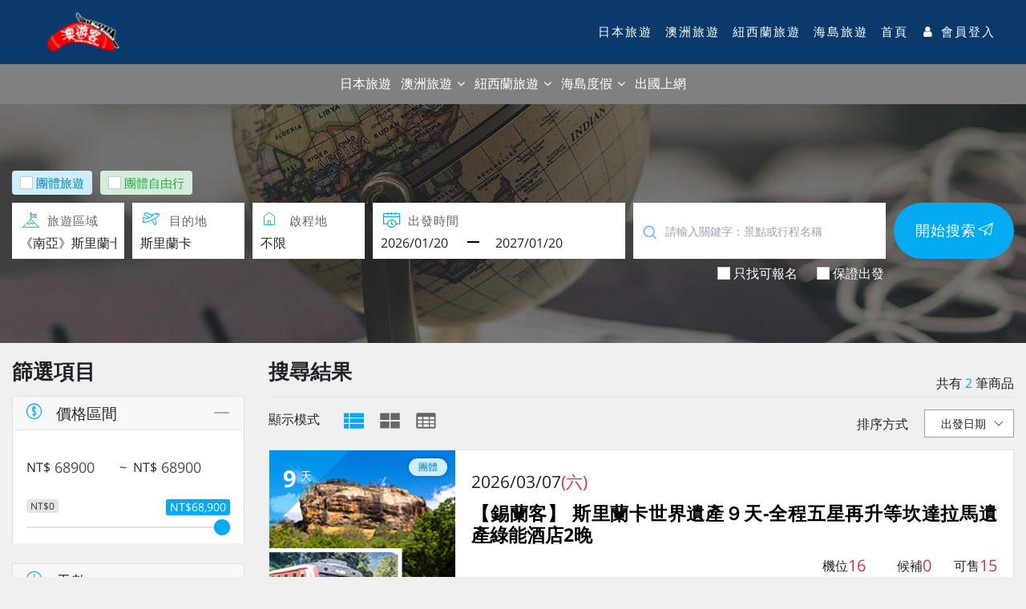

--- FILE ---
content_type: text/html; charset=utf-8
request_url: https://www.joyeetour.com/Products/Group/Search?regm_cd=0019&regs_cd=0019-0001&page=1&pg_sz=6
body_size: 27640
content:
<!-- Documet update at 2026/01/09 10:31:33--><!DOCTYPE html>
<html >
<head>
    <title>搜尋列表 | 正牌享趣旅遊,紐澳旅遊專家。旅遊家提供精選澳洲、紐西蘭、海島旅遊規劃行程</title>
    <link rel="stylesheet" type="text/css" href="https://cdnjs.cloudflare.com/ajax/libs/twitter-bootstrap/4.3.1/css/bootstrap.min.css" integrity="sha256-YLGeXaapI0/5IgZopewRJcFXomhRMlYYjugPLSyNjTY=" crossorigin="anonymous" />
<link rel="stylesheet" type="text/css" href="https://maxcdn.bootstrapcdn.com/font-awesome/4.7.0/css/font-awesome.min.css" />
<link rel="stylesheet" type="text/css" href="https://contents.fillo.com.tw/content/web-page-frame.css" />
<link rel="stylesheet" type="text/css" href="https://cdnjs.cloudflare.com/ajax/libs/bootstrap-datepicker/1.8.0/css/bootstrap-datepicker.min.css" />
<link rel="stylesheet" href="/content/page-layout?t=639036234906499606" />
<link rel="stylesheet" href="//www.joyeetour.com/layout-assets/styles/95/zh-TW?t=639036234906499606" />

    <link href="https://unpkg.com/tailwindcss@^2/dist/tailwind.min.css" rel="stylesheet">
    <link href="/content/page-layout?v=fmPR9k5JsXjnk8MIveO_z7SCN7saDNnBmvnro5yyOGA1" rel="stylesheet"/>

    <link href="/assets/begonia/css/styles/?v=NuVRkXYV0N9BDE5G6hiDoPeki-Zbny7x7lZEyZt7BqY1" rel="stylesheet"/>

    
    <link href="/assets/begonia/css/styles/search?v=-emDT4bo9h0FZXkT_mBLdrIMRpanDjnma7SXUamOmoo1" rel="stylesheet"/>


<link rel="stylesheet" href="https://contents.fillo.com.tw/webpage/styles/theme/80499677/132" />

    <meta name="viewport" content="width=device-width, initial-scale=1" />
<meta http-equiv="Content-Type" content="text/html; charset=utf-8" />
<meta http-equiv="Content-Language" content="zh-TW" />
<meta http-equiv="PRAGMA" content="NO-CACHE" />
<meta http-equiv="EXPIRES" content="0" />
<meta http-equiv="Cache-Control" content="NO-CACHE" />
<meta name="description" content="" />
<meta name="keywords" content="" />
<meta name="search-engine-target" content="#search_engine" />
<meta name="search-engine-action" content="/products/group/search" />
<meta name="regm-cd-api" content="/products/group/sub-category?c_type=M" />
<meta name="regs-cd-api" content="/products/group/sub-category?c_type=S" />


    <meta name="viewport" content="width=device-width, initial-scale=1" />
<meta http-equiv="Content-Type" content="text/html; charset=utf-8" />
<meta http-equiv="Content-Language" content="zh-TW" />
<meta http-equiv="PRAGMA" content="NO-CACHE" />
<meta http-equiv="EXPIRES" content="0" />
<meta http-equiv="Cache-Control" content="NO-CACHE" />
<meta name="description" content="提供專業澳洲、紐西蘭、海島旅遊規劃，國內外團體旅遊、機票、飯店訂房、自由行、旅遊票券、護照簽證等服務" />
<meta name="keywords" content="《南亞》斯里蘭卡/馬爾地夫/不丹,斯里蘭卡" />
<meta name="search-engine-target" content="#search_engine" />
<meta name="search-engine-action" content="/products/group/search" />
<meta name="regm-cd-api" content="/products/group/sub-category?c_type=M" />
<meta name="regs-cd-api" content="/products/group/sub-category?c_type=S" />
<meta name="__RequestVerificationToken" type="hidden" value="--lui_FTY_q5u13fwo7a2aqirkCEhWcv_3nN78-Murxl89GIXMBUVLVkMpQ4W41QicdtnsFeJMWVey7X-svp-cajYaRtbAOjMECnm173vwk1" content="--lui_FTY_q5u13fwo7a2aqirkCEhWcv_3nN78-Murxl89GIXMBUVLVkMpQ4W41QicdtnsFeJMWVey7X-svp-cajYaRtbAOjMECnm173vwk1" />
<meta property="og:title" content="搜尋列表" />
    
    <link rel="icon" type="image/x-icon" href="/material-alias/favicon2.ico" />    
        
    
    <script type="text/javascript" src="https://code.jquery.com/jquery-2.2.4.min.js" integrity="sha256-BbhdlvQf/xTY9gja0Dq3HiwQF8LaCRTXxZKRutelT44=" crossorigin="anonymous"></script>
<script type="text/javascript" src="https://code.jquery.com/ui/1.12.0/jquery-ui.min.js" integrity="sha256-eGE6blurk5sHj+rmkfsGYeKyZx3M4bG+ZlFyA7Kns7E=" crossorigin="anonymous"></script>
<script type="text/javascript" src="https://cdnjs.cloudflare.com/ajax/libs/popper.js/1.14.3/umd/popper.min.js" integrity="sha384-ZMP7rVo3mIykV+2+9J3UJ46jBk0WLaUAdn689aCwoqbBJiSnjAK/l8WvCWPIPm49" crossorigin="anonymous"></script>
<script type="text/javascript" src="https://cdnjs.cloudflare.com/ajax/libs/twitter-bootstrap/4.3.1/js/bootstrap.min.js" integrity="sha256-CjSoeELFOcH0/uxWu6mC/Vlrc1AARqbm/jiiImDGV3s=" crossorigin="anonymous"></script>
<script type="text/javascript" src="https://cdnjs.cloudflare.com/ajax/libs/bootstrap-datepicker/1.8.0/js/bootstrap-datepicker.min.js"></script>
<script type="text/javascript" src="https://cdnjs.cloudflare.com/ajax/libs/mustache.js/3.0.1/mustache.js" integrity="sha256-eWzD4VoILNfodzTHdCIMKX/k47LcM3hmpTfFhAR7Cj0=" crossorigin="anonymous"></script>
<script type="text/javascript" src="https://cdnjs.cloudflare.com/ajax/libs/vanilla-lazyload/12.0.0/lazyload.min.js" integrity="sha256-Hju/Km2VA4ESE7rKn14wlhjKloE2GZylMqClFnwLDxw=" crossorigin="anonymous"></script>
<script type="text/javascript" src="/scripts/page-layout?t=639036234906499606"></script>
<script type="text/javascript" src="//www.joyeetour.com/layout-assets/scripts/95/zh-TW?t=639036234906499606"></script>

    <script src="https://cdnjs.cloudflare.com/ajax/libs/alpinejs/2.3.0/alpine.js" integrity="sha512-nIwdJlD5/vHj23CbO2iHCXtsqzdTTx3e3uAmpTm4x2Y8xCIFyWu4cSIV8GaGe2UNVq86/1h9EgUZy7tn243qdA==" crossorigin="anonymous" referrerpolicy="no-referrer"></script>
    <script type="text/javascript" src="/Scripts/globalization.js.ashx"></script>
    <script type="text/javascript" src="/Scripts/environment.js.ashx"></script>
    <script src="/scripts/page-layout?v=hQnRymLry1VHM9hZeXBo_WcVSu8tWhqCSkT_AtClfaw1"></script>

    <script src="/assets/begonia/js/scripts/?v=lzQBOm-EckgDvpCQFqmDVj0W5C6894sWNU56wil2UMc1"></script>

    
    <script src="/assets/begonia/js/scripts/search?v=j1OCy_YXQWx52f6McRcffX-4ZRfHM8N9TRlwKk2_-SE1"></script>



</head>
<body class="WinChrome D_products_group_search">
    <div class="web-page-frame container-fluid lock" style="max-width: 100%;">
        <!--<Header Section>-->
        <div class="row header " style="" data-position="header">
            <div id="blk-9085df04-be3d-45e5-93e6-13ce16dd74b9" class="block-item col-lg-12 col-md-12 col-12 d-none d-lg-inline-block d-xl-inline-block d-none d-md-inline-block d-lg-none d-inline-block d-md-none ts02_top" data-module-code="0000-sample-module-code" data-type="block" style="">
    <div class="module-container">
        <div class="main row" style="background-color: #0A3A6B; background-size: initial; background-repeat: repeat; background-position: left top; background-attachment: scroll; ">
            <div class="header-title dp-tbl"></div>
            <div class="blk-tabs dp-tbl " >
    <ul class="nav NaN NaN  d-none">
        
    </ul>
</div><div class="widget-item col-lg-12 col-md-12 col-12 d-none d-lg-inline-block d-xl-inline-block d-none d-md-inline-block d-lg-none ts_side" data-module-code="51efd658-95fe-4b29-bc4c-603c6613e893">
    <div class="module-container">
        <div class="main">
            <div class="header-title"></div>
            <style type="text/css">
  .mdu_FEbSyPumUkW5olP34hskhQ_wrap .actGotop a, .mdu_FEbSyPumUkW5olP34hskhQ_wrap .actGotop a:link {
     color: #FFFFFF !important;
     background: #29BEDC !important;
  }
  .mdu_FEbSyPumUkW5olP34hskhQ_wrap .actGotop a:hover {
    background: #0076B5 !important;
  }
</style>
<div data-unicode="mdu_FEbSyPumUkW5olP34hskhQ" class="module-wrapper mdu_FEbSyPumUkW5olP34hskhQ_wrap">
    <div class="row">
      
      <div class="side_box" style="right: 20px;">
        <ul class="side_bar" style="background: #FFFFFF;">
          
          <li>
            <a href="/member" target="_blank">
              <i class="fa fa-user" aria-hidden="true" style="color: #29BEDC;"></i>
              
              <p style="color: #29BEDC;">會員中心</p>
            </a>
          </li>
          
          <li>
            <a href="/Products/Group/Search?regm_cd=0003&amp;page=1&amp;pg_sz=6" target="_blank">
              <i class="fa fa-fighter-jet" aria-hidden="true" style="color: #29BEDC;"></i>
              
              <p style="color: #29BEDC;">行程查詢</p>
            </a>
          </li>
          
          <li>
            <a href="https://www.travelerts.com.tw/japan/" target="_blank">
              <i class="fa fa-heart" aria-hidden="true" style="color: #29BEDC;"></i>
              
              <p style="color: #29BEDC;">日本首選</p>
            </a>
          </li>
          
          <li>
            <a href="https://www.travelerts.com.tw/QRCODE/" target="_blank">
              <i class="fa fa-wechat" aria-hidden="true" style="color: #29BEDC;"></i>
              
              <p style="color: #29BEDC;">客服人員</p>
            </a>
          </li>
          
        </ul>
      </div>
      
      <div id="mdu_FEbSyPumUkW5olP34hskhQ_btn" class="actGotop" style=": ;">
        <a href="javascript:;" title="回頁首"><i class="fa fa-angle-up" aria-hidden="true"></i>TOP</a>
      </div>
    </div>
</div>
        </div>
    </div>
</div><div class="widget-item col-lg-12 col-md-12 col-12 d-none d-lg-inline-block d-xl-inline-block d-none d-md-inline-block d-lg-none d-inline-block d-md-none" data-module-code="d0435c91-6b4a-44c2-8210-77336a6f6d9d">
    <div class="module-container">
        <div class="main">
            <div class="header-title"></div>
            <div data-unicode="mdu_KTVkflMhAk6NkVKSG7FXYA" class="module mdu_KTVkflMhAk6NkVKSG7FXYA_wrap" data-navbar-hover-color="#333333" data-navbar-hover-bg="#FFFFFF" data-dropdown-hover="#CCCCCC">
  <nav class="navbar navbar-expand-lg header-part" style="background-color: #0A3A6B !important;">
    <a class="navbar-brand" href="https://www.joyeetour.com/" target="_self">
      <img src="/material-alias/JYLOGO-03.png" class="img-size" alt="Logo">
    </a>
    <button class="navbar-toggler" type="button" data-toggle="collapse" data-target="#navbarSupportedContent" aria-controls="navbarSupportedContent" aria-expanded="false" aria-label="Toggle navigation">
      <span class="navbar-toggler-icon" style="background-image: url('/material-alias/placeholder.png');"></span>
    </button>

    <div class="collapse navbar-collapse" id="navbarSupportedContent">
      <ul class="navbar-nav ml-auto">
        
        <li class="nav-item ">
          <a href="https://www.travelerts.com.tw/japan" target="_self" class="nav-link " style="color: #FFFFFF;">
            <i class="fa fa-plane" aria-hidden="true"></i> 日本旅遊
            
          </a>
          
        </li>
        
        <li class="nav-item ">
          <a href="https://www.travelerts.com.tw/australia" target="_self" class="nav-link " style="color: #FFFFFF;">
            <i class="fa fa-bookmark" aria-hidden="true"></i> 澳洲旅遊
            
          </a>
          
        </li>
        
        <li class="nav-item ">
          <a href="https://www.travelerts.com.tw/newzealand" target="_self" class="nav-link " style="color: #FFFFFF;">
            <i class="fa fa-camera" aria-hidden="true"></i> 紐西蘭旅遊
            
          </a>
          
        </li>
        
        <li class="nav-item ">
          <a href="https://www.travelerts.com.tw/Island" target="_self" class="nav-link " style="color: #FFFFFF;">
            <i class="fa fa-anchor" aria-hidden="true"></i> 海島旅遊
            
          </a>
          
        </li>
        
        <li class="nav-item ">
          <a href="https://www.travelerts.com.tw/" target="_self" class="nav-link " style="color: #FFFFFF;">
            <i class="fa fa-home" aria-hidden="true"></i> 首頁
            
          </a>
          
        </li>
        
        <li class="nav-item ">
          <a href="https://www.travelerts.com.tw/member" target="_blank" class="nav-link " style="color: #FFFFFF;">
            <i class="fa " aria-hidden="true"></i> <span data-rel="memberinfo" data-notify="true"><i class="fa fa-fw fa-user"></i> 會員登入</span>
            
          </a>
          
        </li>
        
      </ul>
    </div>
  </nav>
</div>

        </div>
    </div>
</div>
        </div>
    </div>
</div><div id="blk-e9112eff-6d62-406f-828e-fca349d11300" class="block-item col-lg-12 col-md-12 col-12 d-none d-lg-inline-block d-xl-inline-block d-none d-md-inline-block d-lg-none d-inline-block d-md-none fixed-nav" data-module-code="0000-sample-module-code" data-type="block" style="">
    <div class="module-container">
        <div class="main row" style="background-color: #808080; background-size: initial; background-repeat: repeat; background-position: left top; background-attachment: scroll; ">
            <div class="header-title dp-tbl"></div>
            <div class="blk-tabs dp-tbl " >
    <ul class="nav NaN NaN  d-none">
        
    </ul>
</div><div class="widget-item col-lg-12 col-md-12 col-12 d-none d-lg-inline-block d-xl-inline-block d-none d-md-inline-block d-lg-none d-inline-block d-md-none col-12 ts02_header" data-module-code="2efbc2f9-9f72-4e00-97ef-13398ef7c6f5">
    <div class="module-container">
        <div class="main">
            <div class="header-title"></div>
            <div data-unicode="mdu_xpKSLm39AEmDbSfQuWOnig" class="module-wrapper mdu_xpKSLm39AEmDbSfQuWOnig_wrap">
  <nav id="" class="mega-menu" data-color="">
    <!-- menu list items container -->
    <section class="menu-list-items" style="background: #808080;">
      
      <!-- menu logo -->
      <ul class="menu-logo">
        <li>
          <a href="javascript:;" style="color: #FFFFFF;">
            
            
          </a>
        </li>
      </ul>
      

      <!-- menu links -->
      <ul class="menu-links">
        
        <!-- active class -->
        <li class="main-hover" data-main-hover="#0A3A6B" data-main-recovery="#808080">
          
          <a href="https://www.travelerts.com.tw/japan" target="_blank" style="color: #FFFFFF;">日本旅遊 <i class="fa fa-angle-down fa-indicator" style="display: inline-block;"></i></a>

          <div class="mg-drop-down col-12" style="background: #FFFFFF;">
            <!--grid row-->
            <div class="megamenu_box">
              

              

              
              <div class="clearfix"></div>
            </div>
          </div>
          <!-- drop down multilevel  -->
          
        </li>
        
        <!-- active class -->
        <li class="main-hover" data-main-hover="#0A3A6B" data-main-recovery="#808080">
          
          <a href="#" target="" style="color: #FFFFFF;">澳洲旅遊 <i class="fa fa-angle-down fa-indicator" style="display: inline-block;"></i></a>

          <div class="mg-drop-down col-12" style="background: #FFFFFF;">
            <!--grid row-->
            <div class="megamenu_box">
              
              <!--grid column 2-->
              <div class="list_item list_box">
                <h4 style="color: #0C89CC;">單點城市</h4>
                <ul>
                  
                  <li>
                    <a href="/Products/Group/Search?regm_cd=0001&amp;regs_cd=0001-0001&amp;page=1" target="_self" class="" style="color: #555555;" data-sub-hover="" data-sub-recovery="">
                      <i class="fa fa-arrow-circle-o-right" style="color: #555555;"></i>
                      
                      <p style="color: #555555;">獨愛雪梨</p>
                    </a>
                  </li>
                  
                  <li>
                    <a href="/Products/Group/Search?regm_cd=0001&amp;regs_cd=0001-0002&amp;page=1" target="_self" class="" style="color: #555555;" data-sub-hover="" data-sub-recovery="">
                      <i class="fa fa-arrow-circle-o-right" style="color: #555555;"></i>
                      
                      <p style="color: #555555;">享樂黃金海岸</p>
                    </a>
                  </li>
                  
                  <li>
                    <a href="/Products/Group/Search?regm_cd=0001&amp;regs_cd=0001-0003&amp;page=1" target="_self" class="" style="color: #555555;" data-sub-hover="" data-sub-recovery="">
                      <i class="fa fa-arrow-circle-o-right" style="color: #555555;"></i>
                      
                      <p style="color: #555555;">專情墨爾本</p>
                    </a>
                  </li>
                  
                </ul>
              </div>
              
              <!--grid column 2-->
              <div class="list_item list_box">
                <h4 style="color: #0C89CC;">璀璨雙城</h4>
                <ul>
                  
                  <li>
                    <a href="/Products/Group/Search?regm_cd=0001&amp;regs_cd=0001-0004&amp;page=1" target="_self" class="" style="color: #555555;" data-sub-hover="" data-sub-recovery="">
                      <i class="fa fa-arrow-circle-right" style="color: #555555;"></i>
                      
                      <p style="color: #555555;">黃金海岸+雪梨</p>
                    </a>
                  </li>
                  
                  <li>
                    <a href="/Products/Group/Search?regm_cd=0001&amp;regs_cd=0001-0005&amp;page=1" target="_self" class="" style="color: #555555;" data-sub-hover="" data-sub-recovery="">
                      <i class="fa fa-arrow-circle-right" style="color: #555555;"></i>
                      
                      <p style="color: #555555;">雪梨+墨爾本</p>
                    </a>
                  </li>
                  
                  <li>
                    <a href="http://order.joyeetour.com/EW/GO/MGroupDetail.asp?prodCd=AACIMB07" target="_self" class="" style="color: #555555;" data-sub-hover="" data-sub-recovery="">
                      <i class="fa fa-arrow-circle-right" style="color: #555555;"></i>
                      
                      <p style="color: #555555;">黃金海岸+墨爾本</p>
                    </a>
                  </li>
                  
                  <li>
                    <a href="/Products/Group/Search?regm_cd=0001&amp;regs_cd=0001-0010&amp;page=1" target="_blank" class="" style="color: #555555;" data-sub-hover="" data-sub-recovery="">
                      <i class="fa fa-arrow-circle-right" style="color: #555555;"></i>
                      
                      <p style="color: #555555;">墨爾本+塔斯馬尼亞</p>
                    </a>
                  </li>
                  
                </ul>
              </div>
              
              <!--grid column 2-->
              <div class="list_item list_box">
                <h4 style="color: #0C89CC;">三城全覽</h4>
                <ul>
                  
                  <li>
                    <a href="/Products/Group/Search?regm_cd=0001&amp;regs_cd=0001-0006&amp;page=1" target="_self" class="" style="color: #555555;" data-sub-hover="" data-sub-recovery="">
                      <i class="fa fa-arrow-right" style="color: #555555;"></i>
                      
                      <p style="color: #555555;">東澳全覽</p>
                    </a>
                  </li>
                  
                  <li>
                    <a href="/Products/group/mold/AUCIBS9-2015" target="_self" class="" style="color: #555555;" data-sub-hover="" data-sub-recovery="">
                      <i class="fa fa-arrow-right" style="color: #555555;"></i>
                      
                      <p style="color: #555555;">迷宮饗宴</p>
                    </a>
                  </li>
                  
                  <li>
                    <a href="http://order.joyeetour.com/EW/GO/MGroupDetail.asp?prodCd=AACISB9-1" target="_self" class="" style="color: #555555;" data-sub-hover="" data-sub-recovery="">
                      <i class="fa fa-arrow-right" style="color: #555555;"></i>
                      
                      <p style="color: #555555;">凡賽斯</p>
                    </a>
                  </li>
                  
                </ul>
              </div>
              

              

              
              <div class="clearfix"></div>
            </div>
          </div>
          <!-- drop down multilevel  -->
          
        </li>
        
        <!-- active class -->
        <li class="main-hover" data-main-hover="#0A3A6B" data-main-recovery="#808080">
          
          <a href="#" target="" style="color: #FFFFFF;">紐西蘭旅遊 <i class="fa fa-angle-down fa-indicator" style="display: inline-block;"></i></a>

          <div class="mg-drop-down col-12" style="background: #FFFFFF;">
            <!--grid row-->
            <div class="megamenu_box">
              
              <!--grid column 2-->
              <div class="list_item list_box">
                <h4 style="color: #0C89CC;">純北島/純南島</h4>
                <ul>
                  
                  <li>
                    <a href="/Products/Group/Search?regm_cd=0002&amp;regs_cd=0002-0003&amp;page=1" target="_self" class="" style="color: #555555;" data-sub-hover="" data-sub-recovery="">
                      <i class="fa fa-arrow-circle-o-right" style="color: #555555;"></i>
                      
                      <p style="color: #555555;">純北島沐旅行7天</p>
                    </a>
                  </li>
                  
                  <li>
                    <a href="/Products/group/mold/AZNZC8" target="_self" class="" style="color: #555555;" data-sub-hover="" data-sub-recovery="">
                      <i class="fa fa-arrow-circle-o-right" style="color: #555555;"></i>
                      
                      <p style="color: #555555;">純南島新一品南島8天</p>
                    </a>
                  </li>
                  
                  <li>
                    <a href="/Products/Group/Search?regm_cd=0002&amp;regs_cd=0002-0002&amp;kwd=山河1號闊&amp;page=1" target="_self" class="" style="color: #555555;" data-sub-hover="" data-sub-recovery="">
                      <i class="fa fa-arrow-circle-o-right" style="color: #555555;"></i>
                      
                      <p style="color: #555555;">純南島山河1號闊10天</p>
                    </a>
                  </li>
                  
                </ul>
              </div>
              
              <!--grid column 2-->
              <div class="list_item list_box">
                <h4 style="color: #0C89CC;">南北島8-10天</h4>
                <ul>
                  
                  <li>
                    <a href="/Products/Group/Search?regm_cd=0002&amp;regs_cd=0002-0001&amp;kwd=森呼吸&amp;page=1" target="_self" class="" style="color: #555555;" data-sub-hover="" data-sub-recovery="">
                      <i class="fa fa-arrow-circle-right" style="color: #555555;"></i>
                      
                      <p style="color: #555555;">森呼吸8/9天</p>
                    </a>
                  </li>
                  
                  <li>
                    <a href="/Products/group/mold/AZNZ09AA" target="_self" class="" style="color: #555555;" data-sub-hover="" data-sub-recovery="">
                      <i class="fa fa-arrow-circle-right" style="color: #555555;"></i>
                      
                      <p style="color: #555555;">極緻紐西蘭8號9天</p>
                    </a>
                  </li>
                  
                  <li>
                    <a href="/Products/group/mold/AZCIBAA" target="_self" class="" style="color: #555555;" data-sub-hover="" data-sub-recovery="">
                      <i class="fa fa-arrow-circle-right" style="color: #555555;"></i>
                      
                      <p style="color: #555555;">新一品10天</p>
                    </a>
                  </li>
                  
                  <li>
                    <a href="/Products/group/mold/AZNZCA10" target="_self" class="" style="color: #555555;" data-sub-hover="" data-sub-recovery="">
                      <i class="fa fa-arrow-circle-right" style="color: #555555;"></i>
                      
                      <p style="color: #555555;">極一品10天</p>
                    </a>
                  </li>
                  
                </ul>
              </div>
              
              <!--grid column 2-->
              <div class="list_item list_box">
                <h4 style="color: #0C89CC;">南北島11-13天</h4>
                <ul>
                  
                  <li>
                    <a href="/Products/group/mold/AZNZCC-AC11" target="_self" class="" style="color: #555555;" data-sub-hover="" data-sub-recovery="">
                      <i class="fa fa-arrow-right" style="color: #555555;"></i>
                      
                      <p style="color: #555555;">新奇歐拉11天</p>
                    </a>
                  </li>
                  
                  <li>
                    <a href="/Products/Group/Search?regm_cd=0002&amp;regs_cd=0002-0001&amp;days=11-15&amp;kwd=我在紐西蘭8號&amp;page=2" target="_self" class="" style="color: #555555;" data-sub-hover="" data-sub-recovery="">
                      <i class="fa fa-arrow-right" style="color: #555555;"></i>
                      
                      <p style="color: #555555;">紐西蘭8號12天</p>
                    </a>
                  </li>
                  
                  <li>
                    <a href="/Products/Group/Search?regm_cd=0002&amp;regs_cd=0002-0001&amp;days=11-15&amp;kwd=依山傍水&amp;page=1" target="_self" class="" style="color: #555555;" data-sub-hover="" data-sub-recovery="">
                      <i class="fa fa-arrow-right" style="color: #555555;"></i>
                      
                      <p style="color: #555555;">依山傍水13天</p>
                    </a>
                  </li>
                  
                </ul>
              </div>
              

              

              
              <div class="clearfix"></div>
            </div>
          </div>
          <!-- drop down multilevel  -->
          
        </li>
        
        <!-- active class -->
        <li class="main-hover" data-main-hover="#0A3A6B" data-main-recovery="#808080">
          
          <a href="#" target="" style="color: #FFFFFF;">海島度假 <i class="fa fa-angle-down fa-indicator" style="display: inline-block;"></i></a>

          <div class="mg-drop-down col-12" style="background: #FFFFFF;">
            <!--grid row-->
            <div class="megamenu_box">
              
              <!--grid column 2-->
              <div class="list_item list_box">
                <h4 style="color: #0C89CC;">島嶼精選</h4>
                <ul>
                  
                  <li>
                    <a href="/Products/Group/Search?regm_cd=0003&amp;regs_cd=0003-0001&amp;page=1" target="_blank" class="" style="color: #555555;" data-sub-hover="" data-sub-recovery="">
                      <i class="fa fa-arrow-circle-right" style="color: #555555;"></i>
                      
                      <p style="color: #555555;">帛琉旅遊家</p>
                    </a>
                  </li>
                  
                  <li>
                    <a href="https://www.joyeetour.com/Maldives" target="_blank" class="" style="color: #555555;" data-sub-hover="" data-sub-recovery="">
                      <i class="fa fa-arrow-circle-right" style="color: #555555;"></i>
                      
                      <p style="color: #555555;">馬爾地夫蜜月</p>
                    </a>
                  </li>
                  
                  <li>
                    <a href="http://ts.travel.net.tw/EW/GO/GroupList.asp?isWm=1&amp;regmCd=0003&amp;regsCd=0003-0003&amp;allowWait=1&amp;allowJoin=1" target="_blank" class="" style="color: #555555;" data-sub-hover="" data-sub-recovery="">
                      <i class="fa fa-arrow-circle-right" style="color: #555555;"></i>
                      
                      <p style="color: #555555;">關島</p>
                    </a>
                  </li>
                  
                  <li>
                    <a href="http://ts.travel.net.tw/EW/GO/GroupList.asp?isWm=1&amp;regmCd=0003&amp;regsCd=0003-0004&amp;allowWait=1&amp;allowJoin=1" target="_blank" class="" style="color: #555555;" data-sub-hover="" data-sub-recovery="">
                      <i class="fa fa-arrow-circle-right" style="color: #555555;"></i>
                      
                      <p style="color: #555555;">峇里島</p>
                    </a>
                  </li>
                  
                </ul>
              </div>
              
              <!--grid column 2-->
              <div class="list_item list_box">
                <h4 style="color: #0C89CC;">菲律賓專屬</h4>
                <ul>
                  
                  <li>
                    <a href="/Products/Group/Search?regm_cd=0003&amp;regs_cd=0003-0002&amp;page=1" target="_blank" class="" style="color: #555555;" data-sub-hover="" data-sub-recovery="">
                      <i class="fa fa-arrow-circle-o-right" style="color: #555555;"></i>
                      
                      <p style="color: #555555;">長灘島旅遊家</p>
                    </a>
                  </li>
                  
                  <li>
                    <a href="/Products/Group/Search?regm_cd=0003&amp;regs_cd=0003-0006&amp;page=1" target="_blank" class="" style="color: #555555;" data-sub-hover="" data-sub-recovery="">
                      <i class="fa fa-arrow-circle-o-right" style="color: #555555;"></i>
                      
                      <p style="color: #555555;">宿霧旅遊家</p>
                    </a>
                  </li>
                  
                  <li>
                    <a href="/Products/Group/Search?regm_cd=0003&amp;regs_cd=0003-0005&amp;page=1" target="_blank" class="" style="color: #555555;" data-sub-hover="" data-sub-recovery="">
                      <i class="fa fa-arrow-circle-o-right" style="color: #555555;"></i>
                      
                      <p style="color: #555555;">巴拉望旅遊家</p>
                    </a>
                  </li>
                  
                  <li>
                    <a href="/Products/Group/Search?regm_cd=0003&amp;regs_cd=0003-0007&amp;page=1" target="_blank" class="" style="color: #555555;" data-sub-hover="" data-sub-recovery="">
                      <i class="fa fa-arrow-circle-o-right" style="color: #555555;"></i>
                      
                      <p style="color: #555555;">科隆旅遊家</p>
                    </a>
                  </li>
                  
                </ul>
              </div>
              
              <!--grid column 2-->
              <div class="list_item list_box">
                <h4 style="color: #0C89CC;">馬來西亞</h4>
                <ul>
                  
                  <li>
                    <a href="/Products/Group/Search?regm_cd=0003&amp;regs_cd=0003-0010&amp;page=1" target="_blank" class="" style="color: #555555;" data-sub-hover="" data-sub-recovery="">
                      <i class="fa fa-arrow-right" style="color: #555555;"></i>
                      
                      <p style="color: #555555;">沙巴旅遊家</p>
                    </a>
                  </li>
                  
                  <li>
                    <a href="/Products/Group/Search?regm_cd=0004&amp;regs_cd=0004-0002&amp;kwd=東馬&amp;page=1" target="_blank" class="" style="color: #555555;" data-sub-hover="" data-sub-recovery="">
                      <i class="fa fa-arrow-right" style="color: #555555;"></i>
                      
                      <p style="color: #555555;">東馬</p>
                    </a>
                  </li>
                  
                  <li>
                    <a href="/Products/Group/Search?regm_cd=0004&amp;regs_cd=0004-0002&amp;kwd=雙國&amp;page=1" target="_blank" class="" style="color: #555555;" data-sub-hover="" data-sub-recovery="">
                      <i class="fa fa-arrow-right" style="color: #555555;"></i>
                      
                      <p style="color: #555555;">馬新雙國</p>
                    </a>
                  </li>
                  
                </ul>
              </div>
              
              <!--grid column 2-->
              <div class="list_item list_box">
                <h4 style="color: #0C89CC;">斯里蘭卡</h4>
                <ul>
                  
                  <li>
                    <a href="/Products/group/mold/CMB6L" target="_blank" class="" style="color: #555555;" data-sub-hover="" data-sub-recovery="">
                      <i class="fa fa-caret-right" style="color: #555555;"></i>
                      
                      <p style="color: #555555;">四大遺產五星6日</p>
                    </a>
                  </li>
                  
                  <li>
                    <a href="/Products/group/mold/CMB8L" target="_blank" class="" style="color: #555555;" data-sub-hover="" data-sub-recovery="">
                      <i class="fa fa-caret-right" style="color: #555555;"></i>
                      
                      <p style="color: #555555;">五大遺產五星8/9日</p>
                    </a>
                  </li>
                  
                </ul>
              </div>
              

              
              <!--grid column 2-->
              <div class="list_item list_onlyimg">
                
                <a href="" target="_blank" class="space-0">
                  <img src="" alt="">
                  <p></p>
                </a>
              </div>
              

              
              <div class="clearfix"></div>
            </div>
          </div>
          <!-- drop down multilevel  -->
          
        </li>
        
        <!-- active class -->
        <li class="main-hover" data-main-hover="#0A3A6B" data-main-recovery="#808080">
          
          <a href="http://www.anzpak.com/rent/index.html" target="_blank" style="color: #FFFFFF;">出國上網 <i class="fa fa-angle-down fa-indicator" style="display: inline-block;"></i></a>

          <div class="mg-drop-down col-12" style="background: #FFFFFF;">
            <!--grid row-->
            <div class="megamenu_box">
              

              

              
              <div class="clearfix"></div>
            </div>
          </div>
          <!-- drop down multilevel  -->
          
        </li>
        
      </ul>
    </section>
  </nav>
</div>
        </div>
    </div>
</div>
        </div>
    </div>
</div>
        </div>
        <!--</Header Section>-->
        <div class="row">
            <div class="col-md-12">
                <div class="" style="margin: 0 auto;max-width: 100%;">
                    <div class="row">
                        <!--<Left Section>-->
                        <div class="d-none d-md-block hidden-xs hidden-sm " style="display: none !important;">
                            <div class="row" data-position="left">
                                
                            </div>
                        </div>
                        <!--</Left Section>-->
                        <!--<Body Section>-->
                        <div class="col-lg-12">
                            <div class="row" data-position="center">
                                






<input hidden id="depPortUrl" value="/Products/Group/Port" />

<div class="col-12 p-0">
    <a class="go-to-top"><span class="top"></span><span class="top-txt">TOP</span></a>
    <header id="header" class=""></header>
    <!-- Banner -->
    <section class="group_banner search_banner">
        <div class="img_box"></div>
        <div class="search-area">
<form ID="frmSearch" action="/products/group/search" class="container" method="get" role="form">                <input type="hidden" id="selFrom" name="selFrom" value="" />
                <div class="search-box row w-100">
                    <div class="select-type">
                        <div class="form-check check-GO">
                            <label class="customcheck">
                                團體旅遊
                                <input type="hidden" id="gochk" value="GO" />
                                <input type="checkbox" id="gochksub_cd" value="GO"  />
                                <span class="checkmark"></span>
                            </label>
                        </div>
                        <div class="form-check check-PGO">
                            <label class="customcheck">
                                團體自由行
                                <input type="hidden" id="pgochk" value="PGO" />
                                <input type="checkbox" id="pgochksub_cd" value="PGO"  />
                                <span class="checkmark"></span>
                            </label>
                        </div>
                    </div>
                    <div class="select-place">
                        <div class="title">
                            <i class="data-icon data-icon-place-icon"></i>
                            <h6>旅遊區域</h6>
                        </div>
                        <div class="select">
                            <select class="year-select" name="regm_cd" data-url="/products/group/sub-category?c_type=S">
                                    <option value="" >不限</option>
                                    <option value="0005" >《日本》</option>
                                    <option value="0024" >《韓國》</option>
                                    <option value="0004" >《東南亞》</option>
                                    <option value="0002" >《紐西蘭》</option>
                                    <option value="0001" >《澳洲》</option>
                                    <option value="0018" >《歐洲》</option>
                                    <option value="0003" >《海島度假》</option>
                                    <option value="0019" selected>《南亞》斯里蘭卡/馬爾地夫/不丹</option>
                                    <option value="0008" >《港澳大陸》</option>
                                    <option value="0007" >《北美洲》</option>
                                    <option value="0009" >《郵輪》</option>
                                    <option value="0029" >《美國》</option>
                                    <option value="0034" >《中東》埃及、土耳其、杜拜...</option>
                                    <option value="0043" >北美洲</option>
                            </select>
                        </div>
                    </div>
                    <div class="select-goal">
                        <div class="title">
                            <i class="data-icon data-icon-plane-icon"></i>
                            <h6>目的地</h6>
                        </div>
                        <div class="select">
                            <select class="year-select" name="regs_cd">
                                        <option value="" >不限</option>
                                        <option value="0019-0001" selected>斯里蘭卡</option>
                                        <option value="0019-0005" >不丹</option>
                            </select>
                        </div>
                    </div>
                    <div class="select-goal">
                        <div class="title">
                            <i class="data-icon data-icon-from"></i>
                            <h6>啟程地</h6>
                        </div>
                        <div class="select">
                            <select class="year-select" name="port_cd">
                                        <option value="" >不限</option>
                                        <option value="TPE" >桃園國際機場</option>
                            </select>
                        </div>
                    </div>
                    <div class="select-date">
                        <div class="title">
                            <i class="data-icon data-icon-date-icon"></i>
                            <h6>出發時間</h6>
                        </div>
                        <div class="select">
                            <input autocomplete="off" type="text" placeholder="2026/01/20" name="sdate" class="date-start" value="2026/01/20" />
                            <div class="divide"></div>
                            <input autocomplete="off" type="text" placeholder="2027/01/20" name="edate" class="date-end" value="2027/01/20" />
                        </div>
                    </div>
                    <div class="select-input">
                        <i class="data-icon data-icon-search"></i>
                        <input type="text" name="kwd" placeholder="請輸入關鍵字：景點或行程名稱">
                        <span class="mic_icon d-md-none">
                            <i class="fa fa-microphone" aria-hidden="true"></i>
                        </span>
                    </div>
                    <div class="select-status d-table float-right">
                        <div class="form-check float-left">
                            <label class="customcheck mb-0">
                                <input type="hidden" name="signup_st" />
                                <input type="checkbox" id="chksignup_st" value="3"  />
                                <span class="checkmark"></span>只找可報名
                            </label>
                        </div>
                        <div class="form-check float-right">
                            <label class="customcheck mb-0">
                                <input type="hidden" name="promo" />
                                <input type="checkbox" id="chkpromo" value="G"  />
                                <span class="checkmark"></span>保證出發
                            </label>
                        </div>
                    </div>
                    <button class="search-btn"><h5 class="small">開始搜索</h5><i class="data-icon data-icon-submit-icon"></i></button>
                </div>
</form>        </div>
    </section>

    <!-- 搜尋內容 -->
    <section class="search_con" data-loading-text="載入中...">
<form ID="frmCondition" action="/products/group/list" method="get" role="form">            <div class="container">
                <div class="row">


<!-- 篩選項目（左側選單） -->
<input id="hdnPricePrefix" name="hdnPricePrefix" type="hidden" value="NT$" />
<input id="countFg" name="countFg" type="hidden" value="False" />
<input id="mgrup_cd" name="mgrup_cd" type="hidden" value="" />


<div class="filter_list col-lg-3 col-md-12">
    <h4 class="font-weight-bold">篩選項目</h4>
    <div class="accordion_all">
        <a class="btn btn-light filter_close text-center">關閉篩選</a>
        <div id="accordion" class="accordion" aria-multiselectable="true">
            <!-- 價格區間 Start -->
            <div class="card price-range">
                <a class="btn btn-link" data-toggle="collapse" data-target="#collapse6" aria-expanded="true" aria-controls="collapseOne"><i class="data-icon data-icon-price"></i>價格區間</a>

                <div id="collapse6" class="collapse show">
                    <div class="form-inline">
                        <!-- 修正預設值請至rangeSlider.js -->
                        NT$<input type="text" name="prices[]" class="js-input-from form-control resize_input" value="68900" data-rel="search-update" />
                        <span class="mr-2">~</span>
                        NT$<input type="text" name="prices[]" class="js-input-to form-control resize_input" value="68900" data-rel="search-update" />
                    </div>
                    <div class="range-slider">
                        <input type="text" class="js-range-slider" value=""
                               data-type="double"
                               data-step="1000"
                               data-min="0"
                               data-max="68900"
                               data-force-edges="true"
                               data-prettify-enabled="true"
                               data-prettify-separator=","
                               data-input-values-separator=";"
                               data-prefix="NT$"
                               data-from="68900"
                               data-to="68900" />
                    </div>

                </div>
            </div>
            <!-- 價格區間 End -->
            <!-- 天數 Start -->
            <div class="card travel-days">
                <a class="btn btn-link" data-toggle="collapse" data-target="#collapse4" aria-expanded="true" aria-controls="collapseOne"><i class="data-icon data-icon-time"></i>天數</a>
                <div id="collapse4" class="collapse show">
                    <div id="daysText" class="form-inline">
                        
                        
                    </div>
                    <input hidden name="days[]" id="daysFrom" value="0" data-rel="search-update" />
                    <input hidden name="days[]" id="daysTo" value="0" data-rel="search-update" />
                    <div class="range-slider">
                        <input type="text" id="daysRrangeSlider" value=""
                               data-type="double"
                               data-force-edges="true"
                               data-step="1"
                               data-min="0"
                               data-max="16"
                               data-max-postfix="+"
                               data-from="0"
                               data-to="0"
                               data-values-separator="-" />
                    </div>
                </div>
            </div>
            <!-- 天數 End -->
            <!-- 航空公司 Start -->
                <div class="card by-airline">
                    <a class="btn btn-link" data-toggle="collapse" data-target="#collapse5" aria-expanded="true" aria-controls="collapseOne"><i class="data-icon data-icon-plane_2"></i>航空公司</a>

                    <div id="collapse5" class="collapse show">
                        <div class="form-check radio_style">
                            <input class="form-check-input" type="radio" name="carr_cd" id="carrs" value="" checked data-rel="search-update" />
                            <label class="form-check-label mb-2" for="carrs">
                                不限
                            </label>
                        </div>

                            <div class="form-check radio_style">
                                <input class="form-check-input" type="radio" name="carr_cd" id="carr0" value="MH"  data-rel="search-update" />
                                <label class="form-check-label mb-2" for="carr0">
                                    馬來西亞國際航空
                                </label>
                            </div>
                    </div>
                </div>
            <!-- 航空公司 End -->
            <!-- 旅遊類型 Start -->
            
            <!-- 旅遊類型 End -->
            <!-- 報名狀態 Start -->
            <div class="card join-status d-none">
                <a class="btn btn-link" data-toggle="collapse" data-target="#collapse2" aria-expanded="true" aria-controls="collapseOne"><i class="data-icon data-icon-signUp"></i>報名狀態</a>

                <div id="collapse2" class="collapse show">
                    <div class="form-check">
                        <label class="customcheck">
                            可報名
                            <input type="checkbox">
                            <span class="checkmark"></span>
                        </label>
                    </div>

                    <div class="form-check">
                        <label class="customcheck">
                            可候補
                            <input type="checkbox">
                            <span class="checkmark"></span>
                        </label>
                    </div>
                </div>
            </div>
            <!-- 報名狀態 End -->
            <!-- 優惠活動 Start -->
            <div class="card sale-activity d-none">
                <a class="btn btn-link" data-toggle="collapse" data-target="#collapse3" aria-expanded="true" aria-controls="collapseOne"><i class="data-icon data-icon-discount"></i>優惠活動</a>

                <div id="collapse3" class="collapse show">
                    <div class="form-check">
                        <label class="customcheck">
                            保證出發
                            <input type="checkbox">
                            <span class="checkmark"></span>
                        </label>
                    </div>

                    <div class="form-check">
                        <label class="customcheck">
                            促銷商品
                            <input type="checkbox">
                            <span class="checkmark"></span>
                        </label>
                    </div>
                </div>
            </div>
            <!-- 優惠活動 End -->
            <!-- 其他 Start -->
            <div class="card others d-none">
                <a class="btn btn-link" data-toggle="collapse" data-target="#collapse7" aria-expanded="true" aria-controls="collapseOne"><i class="data-icon data-icon-other"></i>其他</a>

                <div id="collapse7" class="collapse show">
                    <div class="form-check">
                        <label class="customcheck">
                            其他1
                            <input type="checkbox">
                            <span class="checkmark"></span>
                        </label>
                    </div>

                    <div class="form-check">
                        <label class="customcheck">
                            其他2
                            <input type="checkbox">
                            <span class="checkmark"></span>
                        </label>
                    </div>
                </div>
            </div>
            <!-- 其他 End -->
        </div>
    </div>
</div> <!-- /.結束左側篩選選單 -->
                    <!-- 右側內容 -->
                    <div class="list_con col-lg-9 col-md-12 ">
                        

<input data-rel="page_info" id="getFlightUrl" name="getFlightUrl" type="hidden" value="/Products/Group/Flight" />
<input data-rel="page_info" id="daysData" name="daysData" type="hidden" value="[{&quot;Sort&quot;:null,&quot;Text&quot;:&quot;1-2天&quot;,&quot;Value&quot;:&quot;1-2&quot;,&quot;Count&quot;:0,&quot;Selected&quot;:false},{&quot;Sort&quot;:null,&quot;Text&quot;:&quot;3-5天&quot;,&quot;Value&quot;:&quot;3-5&quot;,&quot;Count&quot;:0,&quot;Selected&quot;:false},{&quot;Sort&quot;:null,&quot;Text&quot;:&quot;6-10天&quot;,&quot;Value&quot;:&quot;6-10&quot;,&quot;Count&quot;:2,&quot;Selected&quot;:false},{&quot;Sort&quot;:null,&quot;Text&quot;:&quot;11-15天&quot;,&quot;Value&quot;:&quot;11-15&quot;,&quot;Count&quot;:0,&quot;Selected&quot;:false},{&quot;Sort&quot;:null,&quot;Text&quot;:&quot;16天以上&quot;,&quot;Value&quot;:&quot;16-999&quot;,&quot;Count&quot;:0,&quot;Selected&quot;:false}]" />
<input id="page" name="page" type="hidden" value="1" />



<!--標題 ＆ 搜尋結果數量-->
<div class="row title no-gutters">
    <div class="col-6">
        <h4 class="font-weight-bold">搜尋結果</h4>
    </div>
    <div class="col-6 text-right">
        <p>共有 <span class="text_blue" id="dataCnt">2</span> 筆商品</p>
    </div>
</div>
<div class="row no-gutters justify-content-between">
    <div class="col-lg-6 col-md-12 col-sm-12 col-xs-12">
        <div class="style_icon">
            <span class="lg_show float-left">顯示模式</span>
            <ul class="nav nav-pills" id="pills-tab" role="tablist">
                <li class="nav-item" data-toggle="tooltip" data-placement="bottom" title="區塊模式">
                    <a class="nav-link active" id="pills-home-tab" data-toggle="pill" href="#search-block" role="tab" aria-controls="pills-home" aria-selected="true">
                        <svg version="1.1" id="Layer_1" xmlns="http://www.w3.org/2000/svg" xmlns:xlink="http://www.w3.org/1999/xlink" x="0px" y="0px" viewBox="0 0 28 22" style="enable-background:new 0 0 28 22;" xml:space="preserve">
                        <title>block</title>
                        <g id="Layer_2">
                        <g id="block">
                        <path d="M0.5,0.3h6.1c0.3,0,0.5,0.2,0.5,0.5v5.2c0,0.3-0.2,0.5-0.5,0.5H0.5C0.2,6.4,0,6.2,0,5.9V0.8C0,0.5,0.2,0.3,0.5,0.3z" />
                        <path d="M8.9,0.3h18.6c0.3,0,0.5,0.2,0.5,0.5v5.2c0,0.3-0.2,0.5-0.5,0.5H8.9c-0.3,0-0.5-0.2-0.5-0.5V0.8C8.4,0.5,8.6,0.3,8.9,0.3z" />
                        <path d="M0.5,7.9h6.1c0.3,0,0.5,0.2,0.5,0.5v5.2c0,0.3-0.2,0.5-0.5,0.5H0.5c-0.3,0-0.5-0.2-0.5-0.5V8.4C0,8.2,0.2,7.9,0.5,7.9z" />
                        <path d="M8.9,7.9h18.6c0.3,0,0.5,0.2,0.5,0.5v5.2c0,0.3-0.2,0.5-0.5,0.5H8.9c-0.3,0-0.5-0.2-0.5-0.5V8.4C8.4,8.2,8.6,7.9,8.9,7.9z" />
                        <path d="M0.5,15.6h6.1c0.3,0,0.5,0.2,0.5,0.5v5.2c0,0.3-0.2,0.5-0.5,0.5H0.5c-0.3,0-0.5-0.2-0.5-0.5v-5.2C0,15.8,0.2,15.6,0.5,15.6z" />
                        <path d="M8.9,15.6h18.6c0.3,0,0.5,0.2,0.5,0.5v5.2c0,0.3-0.2,0.5-0.5,0.5H8.9c-0.3,0-0.5-0.2-0.5-0.5v-5.2C8.4,15.8,8.6,15.6,8.9,15.6z" />
								</g>
							</g>
						</svg>
                    </a>
                </li>
                <li class="nav-item" data-toggle="tooltip" data-placement="bottom" title="圖卡模式">
                    <a class="nav-link " id="pills-profile-tab" data-toggle="pill" href="#search-pic" role="tab" aria-controls="pills-profile" aria-selected="false">
                        <svg version="1.1" id="Layer_1" xmlns="http://www.w3.org/2000/svg" xmlns:xlink="http://www.w3.org/1999/xlink" x="0px" y="0px" viewBox="0 0 28 23" style="enable-background:new 0 0 28 23;" xml:space="preserve">
                        <title>picture</title>
                        <g id="Layer_2">
                        <g id="pic">
                        <path d="M0.5,0.5h12.2c0.3,0,0.5,0.2,0.5,0.5v8.8c0,0.3-0.2,0.5-0.5,0.5H0.5C0.2,10.3,0,10.1,0,9.9V1C0,0.7,0.2,0.5,0.5,0.5z" />
                        <path d="M15.3,0.5h12.2C27.8,0.5,28,0.7,28,1v8.8c0,0.3-0.2,0.5-0.5,0.5H15.3c-0.3,0-0.5-0.2-0.5-0.5V1C14.8,0.7,15.1,0.5,15.3,0.5z" />
                        <path d="M0.5,12.7h12.2c0.3,0,0.5,0.2,0.5,0.5V22c0,0.3-0.2,0.5-0.5,0.5H0.5C0.2,22.5,0,22.3,0,22v-8.8C0,12.9,0.2,12.7,0.5,12.7z" />
                        <path d="M15.3,12.7h12.2c0.3,0,0.5,0.2,0.5,0.5V22c0,0.3-0.2,0.5-0.5,0.5H15.3c-0.3,0-0.5-0.2-0.5-0.5v-8.8C14.8,12.9,15.1,12.7,15.3,12.7z" />
                                </g>
                            </g>
						</svg>
                    </a>
                </li>
                <li class="nav-item" data-toggle="tooltip" data-placement="bottom" title="表格模式">
                    <a class="nav-link System.String[]" id="pills-contact-tab" data-toggle="pill" href="#search-table" role="tab" aria-controls="pills-contact" aria-selected="false">
                        <svg version="1.1" id="table" xmlns="http://www.w3.org/2000/svg" xmlns:xlink="http://www.w3.org/1999/xlink" x="0px" y="0px" viewBox="0 0 28 23" style="enable-background:new 0 0 28 23;" xml:space="preserve">
                        <path d="M25.8,0.3H2.2C1,0.3,0,1.3,0,2.6v17.9c0,1.3,1,2.2,2.2,2.2h23.5c1.3,0,2.2-1,2.2-2.2V2.6C28,1.3,27,0.3,25.8,0.3z M8.6,20.4
				    		H2.2v-3.6h6.3V20.4z M8.6,15.2H2.2v-3.7h6.3V15.2z M8.6,9.9H2.2V6.1h6.4L8.6,9.9L8.6,9.9z M17.9,20.4h-7.7v-3.6h7.7V20.4z
							M17.9,15.2h-7.6v-3.7h7.6V15.2z M17.9,9.9h-7.7V6.1h7.7V9.9z M19.4,20.4v-3.6h6.3v3.6H19.4z M25.8,15.2h-6.3v-3.7h6.3V15.2z
							M25.8,9.9h-6.3V6.1h6.3V9.9z" />

						</svg>
                    </a>
                </li>
            </ul>
        </div>

        <!-- 手機、平版，篩選選單 -->
        <a class="filter_header text-right"><i class="data-icon data-icon-filter"></i><span>篩選項目</span></a>
    </div>
    <div class="col-lg-6 col-md-12 col-sm-12 col-xs-12 select_filter">
        <div class="form-inline ml-auto">
            <div class="form-group">
                <label>排序方式</label>
                <div class="select">
                    <select name="order_by" data-rel="search-update">
                        <option value="hot" >熱門推薦</option>
                        <option value="datenf" selected>出發日期</option>
                        <option value="price" >售價</option>
                        <option value="days" >天數</option>
                    </select>
                </div>
            </div>
        </div>
    </div>
</div><!-- /.結束搜尋結果標題、篩選項目、顯示模式、排序方式 -->

<div class="tab-content" id="pills-tabContent">
    <!-- 區塊式顯示列表 -->
    <div class="tab-pane fade show active" id="search-block" role="tabpanel" aria-labelledby="pills-home-tab">
        


<div class="all_box">
        <figure class="block_style">
            <div class="row no-gutters">
                <div class="col-xl-3 col-lg-4 col-md-4 col-sm-12 pic_all">
                    <div class="img_box">
                        <div class="img-wrapper">
                            <a href="/products/group/detail?id=CMBMH260307A&amp;sacct_no=80499677&amp;reg=0019-0001">
                                <img src="https://dcimg.travel.net.tw/80499677/IMGDB/000021/00003874.JPG" alt="" onerror="this.src='/assets/begonia/images/broken-photo.jpg'">
                            </a>
                        </div>
                    </div>
                    <div class="item_days">9<span>天</span></div>
                        <span class="group_tag">團體</span>
                </div>
                <div class="col-xl-9 col-lg-8 col-md-8 col-sm-12">
                    <div class="row no-gutters main_words align-content-center">
                        <div class="go-date">2026/03/07<span class="text-danger"><span class="text-danger">(六)</span></span></div>
                        <div class="col go_tag d-flex justify-content-end">
                            <div>
                                <a class="btn btn-danger tag d-none">保證出發</a>
                                <a class="btn btn-warning tag d-none">促銷</a>                                
                            </div>
                        </div>
                        <div class="icon-collect d-none">
                            <svg version="1.1" class="collect_1  d-none"
                                 xmlns="http://www.w3.org/2000/svg"
                                 xmlns:xlink="http://www.w3.org/1999/xlink" x="0px" y="0px"
                                 viewBox="0 0 18 16.253" enable-background="new 0 0 18 16.253"
                                 xml:space="preserve">
                            <path id="Path_316" fill="#333333" d="M16.244,1.344c0.712,0.587,1.237,1.369,1.512,2.25c0.282,0.869,0.327,1.798,0.128,2.69
													c-0.191,0.887-0.639,1.7-1.285,2.337L9.81,15.65c-0.417,0.446-1.116,0.471-1.563,0.055c-0.019-0.018-0.037-0.036-0.055-0.055
													L1.408,8.656C0.764,8.001,0.319,7.179,0.122,6.282C-0.076,5.39-0.031,4.461,0.25,3.592c0.272-0.877,0.791-1.658,1.494-2.25
													c0.664-0.587,1.493-0.955,2.374-1.055c0.799-0.09,1.608,0.019,2.355,0.316C7.164,0.862,7.789,1.271,8.302,1.8l0.699,0.735
													l0.704-0.738c0.567-0.598,1.274-1.045,2.058-1.301c0.764-0.256,1.579-0.317,2.373-0.176C14.92,0.457,15.651,0.812,16.244,1.344z
													 M15.788,7.848c0.475-0.481,0.81-1.083,0.967-1.741c0.176-0.663,0.169-1.361-0.019-2.021c-0.202-0.736-0.625-1.393-1.212-1.881
													c-0.555-0.486-1.252-0.776-1.986-0.827c-0.621-0.017-1.236,0.116-1.794,0.386c-0.472,0.18-0.893,0.469-1.23,0.843L9.001,4.156
													L7.489,2.613c-0.351-0.368-0.769-0.667-1.23-0.879C5.702,1.461,5.084,1.339,4.466,1.378C3.731,1.429,3.034,1.719,2.48,2.205
													c-0.587,0.488-1.011,1.144-1.213,1.88C1.079,4.745,1.073,5.444,1.25,6.107c0.157,0.658,0.491,1.26,0.967,1.741l6.785,7.03
													L15.788,7.848z" />
													</svg>
                            <svg version="1.1" class="collect_2"
                                 xmlns="http://www.w3.org/2000/svg"
                                 xmlns:xlink="http://www.w3.org/1999/xlink" x="0px" y="0px"
                                 viewBox="0 0 18 16.253" enable-background="new 0 0 18 16.253"
                                 xml:space="preserve">
                            <path id="Path_316" fill="#DC3545"
                                  d="M16.244,1.344c0.712,0.587,1.237,1.369,1.512,2.25c0.282,0.869,0.327,1.798,0.128,2.69
													c-0.191,0.887-0.639,1.7-1.285,2.337L9.81,15.65c-0.417,0.446-1.116,0.471-1.563,0.055c-0.019-0.018-0.037-0.036-0.055-0.055
													L1.408,8.656C0.764,8.001,0.319,7.179,0.122,6.282C-0.076,5.39-0.031,4.461,0.25,3.592c0.272-0.877,0.791-1.658,1.494-2.25
													c0.664-0.587,1.493-0.955,2.374-1.055c0.799-0.09,1.608,0.019,2.355,0.316C7.164,0.862,7.789,1.271,8.302,1.8l0.699,0.735
													l0.704-0.738c0.567-0.598,1.274-1.045,2.058-1.301c0.764-0.256,1.579-0.317,2.373-0.176C14.92,0.457,15.651,0.812,16.244,1.344z" />
													</svg>
                        </div>
                        <a class="w-100" href="/products/group/detail?id=CMBMH260307A&amp;sacct_no=80499677&amp;reg=0019-0001">
                            <h4>【錫蘭客】 斯里蘭卡世界遺產９天-全程五星再升等坎達拉馬遺產綠能酒店2晚</h4>
                        </a>
                        <p class="plane_word text-danger"></p>
                        <h6 class="row no-gutters">
                            <div class="col seats  ">機位<span class="text-danger">16</span></div>
                            <div class="col deposit d-none">已售<span class="text-danger">0</span></div>
                            <div class="col waiting ">候補<span class="text-danger">0</span></div>
                            <div class="col available ">可售<span class="text-danger">15</span></div>
                        </h6>
                    </div>
                    <!-- 分享、日期、班機 PC版1920 -->
                    <div class="col-12 order-lg-3 order-md-2 media_all_plane-lg">
                        <div class="row no-gutters note_words justify-content-between">
                            <div class="col-xl-5 col-lg-7 col-md-12 col-12 words">
                                <div class="go_number d-none">
                                    <h6>CMBMH260307A</h6>
                                </div>
                                <span class="go-airport"><span class="airport">桃園國際機場</span><span class="airport-go">出發</span></span>
                            </div>
                                <div class="col-xl-7 col-lg-5 col-md-12 col-12 plane plane-s1" data-toggle="modal" data-target="#flightModal" data-id="CMBMH260307A" data-sacctno="80499677" data-subcd="GO">
                                    <span class="plane-logo"><img src="https://dc.travel.net.tw:8443/Images/DPC/TO/logo_060055/MH.png" /></span>
                                    <span class="plane-abbr">馬來西亞國際航空</span>
                                        <span class="plane-sche">午去夜回</span>
                                </div>
                        </div>
                        <div class="price_box">
                            
                                <h4 class="text-right">
                                    <small>售價 </small>
                                    <span class="text-danger">NT$68,900</span>
<small>起</small>                                </h4>
                        </div>
                        <a href="/Products/signup/list/CMBMH260307A?SacctNo=80499677" target=_blank class="btn btn-primary btn-lg ml-3 d-flex align-self-center">報名</a>
                    </div>
                </div>
                <!-- 分享、日期、班機 PC版1199 -->
                <div class="col-12 order-lg-3 media_all_plane-md justify-content-center bg-white">
                    <div class="row no-gutters note_words justify-content-between">
                        <div class="col-xl-5 col-lg-6 col-md-6 col-5 words">
                            <div class="go_number d-none">
                                <h6>CMBMH260307A</h6>
                            </div>
                            <span class="go-airport"><span class="airport">桃園國際機場</span><span class="airport-go">出發</span></span>
                        </div>
                            <div class="col-xl-7 col-lg-6 col-md-6 col-7 plane plane-s1" data-toggle="modal" data-target="#flightModal" data-id="CMBMH260307A" data-sacctno="80499677" data-subcd="GO">
                                <span class="plane-logo"><img src="https://dc.travel.net.tw:8443/Images/DPC/TO/logo_060055/MH.png" /></span>
                                <span class="plane-abbr">馬來西亞國際航空</span>
                                    <span class="plane-sche">午去夜回</span>
                            </div>
                    </div>
                    <div class="price_box">
                        
                            <h4 class="text-right">
                                <small>售價 </small>
                                <span class="text-danger">NT$68,900</span>
<small>起</small>                            </h4>
                    </div>
                    <a href="/Products/signup/list/CMBMH260307A?SacctNo=80499677" target=_blank class="btn btn-primary btn-lg ml-3 d-flex align-self-center">報名</a>
                </div>
            </div>
        </figure> <!-- /.figure -->
        <figure class="block_style">
            <div class="row no-gutters">
                <div class="col-xl-3 col-lg-4 col-md-4 col-sm-12 pic_all">
                    <div class="img_box">
                        <div class="img-wrapper">
                            <a href="/products/group/detail?id=CMBMH260404A&amp;sacct_no=80499677&amp;reg=0019-0001">
                                <img src="https://dcimg.travel.net.tw/80499677/IMGDB/000021/00003874.JPG" alt="" onerror="this.src='/assets/begonia/images/broken-photo.jpg'">
                            </a>
                        </div>
                    </div>
                    <div class="item_days">9<span>天</span></div>
                        <span class="group_tag">團體</span>
                </div>
                <div class="col-xl-9 col-lg-8 col-md-8 col-sm-12">
                    <div class="row no-gutters main_words align-content-center">
                        <div class="go-date">2026/04/04<span class="text-danger"><span class="text-danger">(六)</span></span></div>
                        <div class="col go_tag d-flex justify-content-end">
                            <div>
                                <a class="btn btn-danger tag d-none">保證出發</a>
                                <a class="btn btn-warning tag d-none">促銷</a>                                
                            </div>
                        </div>
                        <div class="icon-collect d-none">
                            <svg version="1.1" class="collect_1  d-none"
                                 xmlns="http://www.w3.org/2000/svg"
                                 xmlns:xlink="http://www.w3.org/1999/xlink" x="0px" y="0px"
                                 viewBox="0 0 18 16.253" enable-background="new 0 0 18 16.253"
                                 xml:space="preserve">
                            <path id="Path_316" fill="#333333" d="M16.244,1.344c0.712,0.587,1.237,1.369,1.512,2.25c0.282,0.869,0.327,1.798,0.128,2.69
													c-0.191,0.887-0.639,1.7-1.285,2.337L9.81,15.65c-0.417,0.446-1.116,0.471-1.563,0.055c-0.019-0.018-0.037-0.036-0.055-0.055
													L1.408,8.656C0.764,8.001,0.319,7.179,0.122,6.282C-0.076,5.39-0.031,4.461,0.25,3.592c0.272-0.877,0.791-1.658,1.494-2.25
													c0.664-0.587,1.493-0.955,2.374-1.055c0.799-0.09,1.608,0.019,2.355,0.316C7.164,0.862,7.789,1.271,8.302,1.8l0.699,0.735
													l0.704-0.738c0.567-0.598,1.274-1.045,2.058-1.301c0.764-0.256,1.579-0.317,2.373-0.176C14.92,0.457,15.651,0.812,16.244,1.344z
													 M15.788,7.848c0.475-0.481,0.81-1.083,0.967-1.741c0.176-0.663,0.169-1.361-0.019-2.021c-0.202-0.736-0.625-1.393-1.212-1.881
													c-0.555-0.486-1.252-0.776-1.986-0.827c-0.621-0.017-1.236,0.116-1.794,0.386c-0.472,0.18-0.893,0.469-1.23,0.843L9.001,4.156
													L7.489,2.613c-0.351-0.368-0.769-0.667-1.23-0.879C5.702,1.461,5.084,1.339,4.466,1.378C3.731,1.429,3.034,1.719,2.48,2.205
													c-0.587,0.488-1.011,1.144-1.213,1.88C1.079,4.745,1.073,5.444,1.25,6.107c0.157,0.658,0.491,1.26,0.967,1.741l6.785,7.03
													L15.788,7.848z" />
													</svg>
                            <svg version="1.1" class="collect_2"
                                 xmlns="http://www.w3.org/2000/svg"
                                 xmlns:xlink="http://www.w3.org/1999/xlink" x="0px" y="0px"
                                 viewBox="0 0 18 16.253" enable-background="new 0 0 18 16.253"
                                 xml:space="preserve">
                            <path id="Path_316" fill="#DC3545"
                                  d="M16.244,1.344c0.712,0.587,1.237,1.369,1.512,2.25c0.282,0.869,0.327,1.798,0.128,2.69
													c-0.191,0.887-0.639,1.7-1.285,2.337L9.81,15.65c-0.417,0.446-1.116,0.471-1.563,0.055c-0.019-0.018-0.037-0.036-0.055-0.055
													L1.408,8.656C0.764,8.001,0.319,7.179,0.122,6.282C-0.076,5.39-0.031,4.461,0.25,3.592c0.272-0.877,0.791-1.658,1.494-2.25
													c0.664-0.587,1.493-0.955,2.374-1.055c0.799-0.09,1.608,0.019,2.355,0.316C7.164,0.862,7.789,1.271,8.302,1.8l0.699,0.735
													l0.704-0.738c0.567-0.598,1.274-1.045,2.058-1.301c0.764-0.256,1.579-0.317,2.373-0.176C14.92,0.457,15.651,0.812,16.244,1.344z" />
													</svg>
                        </div>
                        <a class="w-100" href="/products/group/detail?id=CMBMH260404A&amp;sacct_no=80499677&amp;reg=0019-0001">
                            <h4>【錫蘭客】 斯里蘭卡世界遺產９天-全程五星再升等坎達拉馬遺產綠能酒店2晚</h4>
                        </a>
                        <p class="plane_word text-danger"></p>
                        <h6 class="row no-gutters">
                            <div class="col seats  ">機位<span class="text-danger">16</span></div>
                            <div class="col deposit d-none">已售<span class="text-danger">0</span></div>
                            <div class="col waiting ">候補<span class="text-danger">0</span></div>
                            <div class="col available ">可售<span class="text-danger">15</span></div>
                        </h6>
                    </div>
                    <!-- 分享、日期、班機 PC版1920 -->
                    <div class="col-12 order-lg-3 order-md-2 media_all_plane-lg">
                        <div class="row no-gutters note_words justify-content-between">
                            <div class="col-xl-5 col-lg-7 col-md-12 col-12 words">
                                <div class="go_number d-none">
                                    <h6>CMBMH260404A</h6>
                                </div>
                                <span class="go-airport"><span class="airport">桃園國際機場</span><span class="airport-go">出發</span></span>
                            </div>
                                <div class="col-xl-7 col-lg-5 col-md-12 col-12 plane plane-s1" data-toggle="modal" data-target="#flightModal" data-id="CMBMH260404A" data-sacctno="80499677" data-subcd="GO">
                                    <span class="plane-logo"><img src="https://dc.travel.net.tw:8443/Images/DPC/TO/logo_060055/MH.png" /></span>
                                    <span class="plane-abbr">馬來西亞國際航空</span>
                                        <span class="plane-sche">午去夜回</span>
                                </div>
                        </div>
                        <div class="price_box">
                            
                                <h4 class="text-right">
                                    <small>售價 </small>
                                    <span class="text-danger">NT$68,900</span>
<small>起</small>                                </h4>
                        </div>
                        <a href="/Products/signup/list/CMBMH260404A?SacctNo=80499677" target=_blank class="btn btn-primary btn-lg ml-3 d-flex align-self-center">報名</a>
                    </div>
                </div>
                <!-- 分享、日期、班機 PC版1199 -->
                <div class="col-12 order-lg-3 media_all_plane-md justify-content-center bg-white">
                    <div class="row no-gutters note_words justify-content-between">
                        <div class="col-xl-5 col-lg-6 col-md-6 col-5 words">
                            <div class="go_number d-none">
                                <h6>CMBMH260404A</h6>
                            </div>
                            <span class="go-airport"><span class="airport">桃園國際機場</span><span class="airport-go">出發</span></span>
                        </div>
                            <div class="col-xl-7 col-lg-6 col-md-6 col-7 plane plane-s1" data-toggle="modal" data-target="#flightModal" data-id="CMBMH260404A" data-sacctno="80499677" data-subcd="GO">
                                <span class="plane-logo"><img src="https://dc.travel.net.tw:8443/Images/DPC/TO/logo_060055/MH.png" /></span>
                                <span class="plane-abbr">馬來西亞國際航空</span>
                                    <span class="plane-sche">午去夜回</span>
                            </div>
                    </div>
                    <div class="price_box">
                        
                            <h4 class="text-right">
                                <small>售價 </small>
                                <span class="text-danger">NT$68,900</span>
<small>起</small>                            </h4>
                    </div>
                    <a href="/Products/signup/list/CMBMH260404A?SacctNo=80499677" target=_blank class="btn btn-primary btn-lg ml-3 d-flex align-self-center">報名</a>
                </div>
            </div>
        </figure> <!-- /.figure -->
</div>
    </div>
    <!-- /.區塊式顯示列表 -->
    <!-- 圖卡式顯示列表 -->
    <div class="tab-pane fade " id="search-pic" role="tabpanel" aria-labelledby="pills-profile-tab">
        



<div class="row pic_style no-gutters">
    <!-- 原本有  justify-content-between 但會影響排版，所以暫時註解 -->
        <figure class="col-xl-4 col-lg-6 col-md-6 col-sm-12 block_style">
            <div class="row no-gutters">
                <div class="col-12 pic_all">
                    <!-- <div class="tag_group rounded-circle">團</div> -->
                    <div class="img_box">
                        <a href="/products/group/detail?id=CMBMH260307A&amp;sacct_no=80499677&amp;reg=0019-0001">
                            <div class="img-wrapper">
                                <img src="https://dcimg.travel.net.tw/80499677/IMGDB/000021/00003874.JPG" alt="" onerror="this.src='/assets/begonia/images/broken-photo.jpg'">
                            </div>
                        </a>
                    </div>
                    <div class="item_days">9<span>天</span></div>
                    <div class="go_number d-none"><h6>CMBMH260307A</h6></div>
                    <div class="col go_tag d-flex justify-content-between">
                        <div>
                        </div>
                        <div>
                            <a class="btn btn-danger tag btn-sm d-none">保證出發</a>
                            <a class="btn btn-warning tag  d-none">促銷</a>                            
                        </div>
                    </div>
                </div>
                <div class="col-12">
                    <div class="row no-gutters main_words align-content-center">
                            <span class="group_tag">團體</span>
                        <div class="col go-date">2026/03/07<span class="text-danger"><span class="text-danger">(六)</span></span></div>
                        <div class="icon-collect d-none">
                            <svg version="1.1" class="collect_1"
                                    xmlns="http://www.w3.org/2000/svg"
                                    xmlns:xlink="http://www.w3.org/1999/xlink" x="0px" y="0px"
                                    viewBox="0 0 18 16.253" enable-background="new 0 0 18 16.253"
                                    xml:space="preserve">
                            <path id="Path_316" fill="#333333" d="M16.244,1.344c0.712,0.587,1.237,1.369,1.512,2.25c0.282,0.869,0.327,1.798,0.128,2.69
												c-0.191,0.887-0.639,1.7-1.285,2.337L9.81,15.65c-0.417,0.446-1.116,0.471-1.563,0.055c-0.019-0.018-0.037-0.036-0.055-0.055
												L1.408,8.656C0.764,8.001,0.319,7.179,0.122,6.282C-0.076,5.39-0.031,4.461,0.25,3.592c0.272-0.877,0.791-1.658,1.494-2.25
												c0.664-0.587,1.493-0.955,2.374-1.055c0.799-0.09,1.608,0.019,2.355,0.316C7.164,0.862,7.789,1.271,8.302,1.8l0.699,0.735
												l0.704-0.738c0.567-0.598,1.274-1.045,2.058-1.301c0.764-0.256,1.579-0.317,2.373-0.176C14.92,0.457,15.651,0.812,16.244,1.344z
													M15.788,7.848c0.475-0.481,0.81-1.083,0.967-1.741c0.176-0.663,0.169-1.361-0.019-2.021c-0.202-0.736-0.625-1.393-1.212-1.881
												c-0.555-0.486-1.252-0.776-1.986-0.827c-0.621-0.017-1.236,0.116-1.794,0.386c-0.472,0.18-0.893,0.469-1.23,0.843L9.001,4.156
												L7.489,2.613c-0.351-0.368-0.769-0.667-1.23-0.879C5.702,1.461,5.084,1.339,4.466,1.378C3.731,1.429,3.034,1.719,2.48,2.205
												c-0.587,0.488-1.011,1.144-1.213,1.88C1.079,4.745,1.073,5.444,1.25,6.107c0.157,0.658,0.491,1.26,0.967,1.741l6.785,7.03
												L15.788,7.848z" />
												</svg>
                            <svg version="1.1" class="collect_2 d-none"
                                    xmlns="http://www.w3.org/2000/svg"
                                    xmlns:xlink="http://www.w3.org/1999/xlink" x="0px" y="0px"
                                    viewBox="0 0 18 16.253" enable-background="new 0 0 18 16.253"
                                    xml:space="preserve">
                            <path id="Path_316" fill="#DC3545"
                                    d="M16.244,1.344c0.712,0.587,1.237,1.369,1.512,2.25c0.282,0.869,0.327,1.798,0.128,2.69
												c-0.191,0.887-0.639,1.7-1.285,2.337L9.81,15.65c-0.417,0.446-1.116,0.471-1.563,0.055c-0.019-0.018-0.037-0.036-0.055-0.055
												L1.408,8.656C0.764,8.001,0.319,7.179,0.122,6.282C-0.076,5.39-0.031,4.461,0.25,3.592c0.272-0.877,0.791-1.658,1.494-2.25
												c0.664-0.587,1.493-0.955,2.374-1.055c0.799-0.09,1.608,0.019,2.355,0.316C7.164,0.862,7.789,1.271,8.302,1.8l0.699,0.735
												l0.704-0.738c0.567-0.598,1.274-1.045,2.058-1.301c0.764-0.256,1.579-0.317,2.373-0.176C14.92,0.457,15.651,0.812,16.244,1.344z" />
												</svg>
                        </div>
                        <a class="w-100" href="/products/group/detail?id=CMBMH260307A&amp;sacct_no=80499677&amp;reg=0019-0001"><h4>【錫蘭客】 斯里蘭卡世界遺產９天-全程五星再升等坎達拉馬遺產綠能酒店2晚</h4></a>
                        <div class="col-12">
                            <div class="text-danger"></div>
                        </div>
                    </div>
                    <div class="row no-gutters">
                        <div class="col-12">
                            <div class="row price_all align-content-center align-items-center">
                                <h6 class="col-lg-12 col-md-12 col-12 row no-gutters">
                                    <div class="col seats ">機位<span class="text-danger">16</span></div>
                                    <div class="col deposit d-none">已售<span class="text-danger">0</span></div>
                                    <div class="col waiting ">候補<span class="text-danger">0</span></div>
                                    <div class="col available ">可售<span class="text-danger">15</span></div>
                                </h6>
                                <div class="col-lg-12 col-md-12 order-lg-2 order-md-1 order-sm-1 p-0">
                                        <h4 class="text-right">
                                            <small>售價 </small>
                                            <span class="text-danger">NT$68,900</span>
 <small>起</small>
                                        </h4>
                                        <a href="/Products/SignUp/list/CMBMH260307A?SacctNo=80499677" target=_blank class="btn btn-primary btn-lg">報名</a>
                                </div>
                            </div>
                        </div>
                    </div>
                    <div class="plane_word">
                        <div class="row no-gutters">
                            <div class="col-5 col-lg-5 col-md-6 d-flex align-items-center">
                                <span class="go-airport">桃園國際機場出發</span>
                            </div>
                                <div class="col-7 col-lg-7 col-md-6 d-flex align-items-center flex-wrap plane plane-s1" data-toggle="modal" data-target="#flightModal" data-id="CMBMH260307A" data-sacctno="80499677" data-subcd="GO">
                                    <span class="plane-logo"><img src="https://dc.travel.net.tw:8443/Images/DPC/TO/logo_060055/MH.png" /></span>
                                    <span class="plane-abbr">馬來西亞國際航空</span>
                                        <span class="plane-sche">午去夜回</span>
                                </div>
                        </div>
                    </div>
                </div>
            </div>
        </figure> <!-- /.figure -->
        <figure class="col-xl-4 col-lg-6 col-md-6 col-sm-12 block_style">
            <div class="row no-gutters">
                <div class="col-12 pic_all">
                    <!-- <div class="tag_group rounded-circle">團</div> -->
                    <div class="img_box">
                        <a href="/products/group/detail?id=CMBMH260404A&amp;sacct_no=80499677&amp;reg=0019-0001">
                            <div class="img-wrapper">
                                <img src="https://dcimg.travel.net.tw/80499677/IMGDB/000021/00003874.JPG" alt="" onerror="this.src='/assets/begonia/images/broken-photo.jpg'">
                            </div>
                        </a>
                    </div>
                    <div class="item_days">9<span>天</span></div>
                    <div class="go_number d-none"><h6>CMBMH260404A</h6></div>
                    <div class="col go_tag d-flex justify-content-between">
                        <div>
                        </div>
                        <div>
                            <a class="btn btn-danger tag btn-sm d-none">保證出發</a>
                            <a class="btn btn-warning tag  d-none">促銷</a>                            
                        </div>
                    </div>
                </div>
                <div class="col-12">
                    <div class="row no-gutters main_words align-content-center">
                            <span class="group_tag">團體</span>
                        <div class="col go-date">2026/04/04<span class="text-danger"><span class="text-danger">(六)</span></span></div>
                        <div class="icon-collect d-none">
                            <svg version="1.1" class="collect_1"
                                    xmlns="http://www.w3.org/2000/svg"
                                    xmlns:xlink="http://www.w3.org/1999/xlink" x="0px" y="0px"
                                    viewBox="0 0 18 16.253" enable-background="new 0 0 18 16.253"
                                    xml:space="preserve">
                            <path id="Path_316" fill="#333333" d="M16.244,1.344c0.712,0.587,1.237,1.369,1.512,2.25c0.282,0.869,0.327,1.798,0.128,2.69
												c-0.191,0.887-0.639,1.7-1.285,2.337L9.81,15.65c-0.417,0.446-1.116,0.471-1.563,0.055c-0.019-0.018-0.037-0.036-0.055-0.055
												L1.408,8.656C0.764,8.001,0.319,7.179,0.122,6.282C-0.076,5.39-0.031,4.461,0.25,3.592c0.272-0.877,0.791-1.658,1.494-2.25
												c0.664-0.587,1.493-0.955,2.374-1.055c0.799-0.09,1.608,0.019,2.355,0.316C7.164,0.862,7.789,1.271,8.302,1.8l0.699,0.735
												l0.704-0.738c0.567-0.598,1.274-1.045,2.058-1.301c0.764-0.256,1.579-0.317,2.373-0.176C14.92,0.457,15.651,0.812,16.244,1.344z
													M15.788,7.848c0.475-0.481,0.81-1.083,0.967-1.741c0.176-0.663,0.169-1.361-0.019-2.021c-0.202-0.736-0.625-1.393-1.212-1.881
												c-0.555-0.486-1.252-0.776-1.986-0.827c-0.621-0.017-1.236,0.116-1.794,0.386c-0.472,0.18-0.893,0.469-1.23,0.843L9.001,4.156
												L7.489,2.613c-0.351-0.368-0.769-0.667-1.23-0.879C5.702,1.461,5.084,1.339,4.466,1.378C3.731,1.429,3.034,1.719,2.48,2.205
												c-0.587,0.488-1.011,1.144-1.213,1.88C1.079,4.745,1.073,5.444,1.25,6.107c0.157,0.658,0.491,1.26,0.967,1.741l6.785,7.03
												L15.788,7.848z" />
												</svg>
                            <svg version="1.1" class="collect_2 d-none"
                                    xmlns="http://www.w3.org/2000/svg"
                                    xmlns:xlink="http://www.w3.org/1999/xlink" x="0px" y="0px"
                                    viewBox="0 0 18 16.253" enable-background="new 0 0 18 16.253"
                                    xml:space="preserve">
                            <path id="Path_316" fill="#DC3545"
                                    d="M16.244,1.344c0.712,0.587,1.237,1.369,1.512,2.25c0.282,0.869,0.327,1.798,0.128,2.69
												c-0.191,0.887-0.639,1.7-1.285,2.337L9.81,15.65c-0.417,0.446-1.116,0.471-1.563,0.055c-0.019-0.018-0.037-0.036-0.055-0.055
												L1.408,8.656C0.764,8.001,0.319,7.179,0.122,6.282C-0.076,5.39-0.031,4.461,0.25,3.592c0.272-0.877,0.791-1.658,1.494-2.25
												c0.664-0.587,1.493-0.955,2.374-1.055c0.799-0.09,1.608,0.019,2.355,0.316C7.164,0.862,7.789,1.271,8.302,1.8l0.699,0.735
												l0.704-0.738c0.567-0.598,1.274-1.045,2.058-1.301c0.764-0.256,1.579-0.317,2.373-0.176C14.92,0.457,15.651,0.812,16.244,1.344z" />
												</svg>
                        </div>
                        <a class="w-100" href="/products/group/detail?id=CMBMH260404A&amp;sacct_no=80499677&amp;reg=0019-0001"><h4>【錫蘭客】 斯里蘭卡世界遺產９天-全程五星再升等坎達拉馬遺產綠能酒店2晚</h4></a>
                        <div class="col-12">
                            <div class="text-danger"></div>
                        </div>
                    </div>
                    <div class="row no-gutters">
                        <div class="col-12">
                            <div class="row price_all align-content-center align-items-center">
                                <h6 class="col-lg-12 col-md-12 col-12 row no-gutters">
                                    <div class="col seats ">機位<span class="text-danger">16</span></div>
                                    <div class="col deposit d-none">已售<span class="text-danger">0</span></div>
                                    <div class="col waiting ">候補<span class="text-danger">0</span></div>
                                    <div class="col available ">可售<span class="text-danger">15</span></div>
                                </h6>
                                <div class="col-lg-12 col-md-12 order-lg-2 order-md-1 order-sm-1 p-0">
                                        <h4 class="text-right">
                                            <small>售價 </small>
                                            <span class="text-danger">NT$68,900</span>
 <small>起</small>
                                        </h4>
                                        <a href="/Products/SignUp/list/CMBMH260404A?SacctNo=80499677" target=_blank class="btn btn-primary btn-lg">報名</a>
                                </div>
                            </div>
                        </div>
                    </div>
                    <div class="plane_word">
                        <div class="row no-gutters">
                            <div class="col-5 col-lg-5 col-md-6 d-flex align-items-center">
                                <span class="go-airport">桃園國際機場出發</span>
                            </div>
                                <div class="col-7 col-lg-7 col-md-6 d-flex align-items-center flex-wrap plane plane-s1" data-toggle="modal" data-target="#flightModal" data-id="CMBMH260404A" data-sacctno="80499677" data-subcd="GO">
                                    <span class="plane-logo"><img src="https://dc.travel.net.tw:8443/Images/DPC/TO/logo_060055/MH.png" /></span>
                                    <span class="plane-abbr">馬來西亞國際航空</span>
                                        <span class="plane-sche">午去夜回</span>
                                </div>
                        </div>
                    </div>
                </div>
            </div>
        </figure> <!-- /.figure -->
</div>

    </div>
    <!-- /. 圖卡式顯示列表 -->
    <!-- 表格式顯示列表 -->
    <div class="tab-pane fade " id="search-table" role="tabpanel" aria-labelledby="pills-contact-tab">
        


<div class="all_box">
    <table class="search_table table">
        <tr class="thead">
            <th class="go-date">出發日期</th>
            <th class="tour-name">行程名稱</th>
            <th class="go-airport">航班</th>
            <th class="total-seat ">機位</th>
            <th class="booking-num d-none">已售</th>
            <th class="waiting-num ">候補</th>
            <th class="available-seat ">可售</th>
            <th class="tour-price">售價</th>
            <!--<th class="sale-situation">出團狀態</th>-->
        </tr>
            <tr>
                <td class="text-left date go-date">
                    <div class="row">
                        <div class="col-6 type-code d-none">
                            <!-- <div class="tag_group rounded-circle bg-primary">團</div> -->
                            <h6>CMBMH260307A</h6>
                        </div>
                        <div class="col-12 justify-content-end tag_all">
                            <a class="btn btn-warning tag btn-sm float-right d-none">促銷</a>
                            <a class="btn btn-danger tag btn-sm float-right d-none">保證出發</a>
                        </div>
                    </div>
                    <div class="icon-collect d-none">
                        <svg version="1.1" class="collect_1" xmlns="http://www.w3.org/2000/svg"
                             xmlns:xlink="http://www.w3.org/1999/xlink" x="0px" y="0px"
                             viewBox="0 0 18 16.253" enable-background="new 0 0 18 16.253"
                             xml:space="preserve">
                        <path id="Path_316" fill="#333333" d="M16.244,1.344c0.712,0.587,1.237,1.369,1.512,2.25c0.282,0.869,0.327,1.798,0.128,2.69
													c-0.191,0.887-0.639,1.7-1.285,2.337L9.81,15.65c-0.417,0.446-1.116,0.471-1.563,0.055c-0.019-0.018-0.037-0.036-0.055-0.055
													L1.408,8.656C0.764,8.001,0.319,7.179,0.122,6.282C-0.076,5.39-0.031,4.461,0.25,3.592c0.272-0.877,0.791-1.658,1.494-2.25
													c0.664-0.587,1.493-0.955,2.374-1.055c0.799-0.09,1.608,0.019,2.355,0.316C7.164,0.862,7.789,1.271,8.302,1.8l0.699,0.735
													l0.704-0.738c0.567-0.598,1.274-1.045,2.058-1.301c0.764-0.256,1.579-0.317,2.373-0.176C14.92,0.457,15.651,0.812,16.244,1.344z
													 M15.788,7.848c0.475-0.481,0.81-1.083,0.967-1.741c0.176-0.663,0.169-1.361-0.019-2.021c-0.202-0.736-0.625-1.393-1.212-1.881
													c-0.555-0.486-1.252-0.776-1.986-0.827c-0.621-0.017-1.236,0.116-1.794,0.386c-0.472,0.18-0.893,0.469-1.23,0.843L9.001,4.156
													L7.489,2.613c-0.351-0.368-0.769-0.667-1.23-0.879C5.702,1.461,5.084,1.339,4.466,1.378C3.731,1.429,3.034,1.719,2.48,2.205
													c-0.587,0.488-1.011,1.144-1.213,1.88C1.079,4.745,1.073,5.444,1.25,6.107c0.157,0.658,0.491,1.26,0.967,1.741l6.785,7.03
													L15.788,7.848z" />
												</svg>
                        <svg version="1.1" class="collect_2" xmlns="http://www.w3.org/2000/svg"
                             xmlns:xlink="http://www.w3.org/1999/xlink" x="0px" y="0px"
                             viewBox="0 0 18 16.253" enable-background="new 0 0 18 16.253"
                             xml:space="preserve">
                        <path id="Path_316" fill="#DC3545"
                              d="M16.244,1.344c0.712,0.587,1.237,1.369,1.512,2.25c0.282,0.869,0.327,1.798,0.128,2.69
													c-0.191,0.887-0.639,1.7-1.285,2.337L9.81,15.65c-0.417,0.446-1.116,0.471-1.563,0.055c-0.019-0.018-0.037-0.036-0.055-0.055
													L1.408,8.656C0.764,8.001,0.319,7.179,0.122,6.282C-0.076,5.39-0.031,4.461,0.25,3.592c0.272-0.877,0.791-1.658,1.494-2.25
													c0.664-0.587,1.493-0.955,2.374-1.055c0.799-0.09,1.608,0.019,2.355,0.316C7.164,0.862,7.789,1.271,8.302,1.8l0.699,0.735
													l0.704-0.738c0.567-0.598,1.274-1.045,2.058-1.301c0.764-0.256,1.579-0.317,2.373-0.176C14.92,0.457,15.651,0.812,16.244,1.344z" />
												</svg>
                    </div>
                        <span class="group_tag">團體</span>
                    <div class="col p-0 time">
                        <div class="go-date">
                            2026/03/07<span class="text-danger"><span class="text-danger">(六)</span><span></span></span>
                        </div>
                    </div>
                    <!-- <div class="border border-primary rounded text-primary text-center">阿聯酋 早去晚回</div> -->
                    <div class="item_days">9<span>天</span></div>
                </td>
                <td class="text-left tour-name">
                    <div class="row no-gutters main_words align-content-center">
                        <div class="row no-gutters tag_all">
                            <!-- <div class="col-4">
                              <h5>NRT05IT5O26</h5>
                            </div> -->
                            <div class="col-12 d-flex justify-content-between">
                                <div>
                                    <a class="btn btn-danger tag btn-sm  d-none">保證出發</a>
                                    <a class="btn btn-warning tag btn-sm d-none">促銷</a>
                                </div>
                            </div>
                        </div>
                        <p class="time"><span class="go-date">2026/03/07<span class="text-danger">(六)</span></span> | 桃園國際機場出發</p>
                        <a href="/products/group/detail?id=CMBMH260307A&amp;sacct_no=80499677&amp;reg=0019-0001" class="title_main">【錫蘭客】 斯里蘭卡世界遺產９天-全程五星再升等坎達拉馬遺產綠能酒店2晚</a>
                        <!-- 手機版本 -->
                        <h6 class="seat">
                            <span class="">
                                機位  <span class="text-danger">16</span>
                            </span>
                            <span class="">
                                候補 <span class="text-danger">0</span>
                            </span>
                            <span class="d-none">
                                已售 <span class="text-danger">0</span>
                            </span>
                            <span class="">
                                可售 <span class="text-danger">15</span>
                            </span>
                        </h6>
                        <p class="bird text-danger"></p>
                    </div>
                </td>
                <td class="go-airport">
                    <div class="row no-gutters">
                        <div class="col-12 text-center">
                            <h6>桃園國際機場出發</h6>
                        </div>
                            <div class="col-12 text-center plane plane-s1" data-toggle="modal" data-target="#flightModal" data-id="CMBMH260307A" data-sacctno="80499677" data-subcd="GO">
                                <h6>
                                    <span class="plane-logo"><img src="https://dc.travel.net.tw:8443/Images/DPC/TO/logo_060055/MH.png" /></span>
                                    <span class="plane-abbr">馬來西亞國際航空</span>
                                        <span class="plane-sche">午去夜回</span>
                                </h6>
                            </div>
                    </div>
                </td>
                <td data-th="機位：" class="text_gary total-seat ">16</td>
                <td data-th="已售：" class="text_gary booking-num d-none">0</td>
                <td data-th="候補：" class="text_gary waiting-num ">0</td>
                <td data-th="可售：" class="text_gary available-seat ">15</td>
                <td class="text-right price tour-price price_box clearfix justify-content-center">
                    
                        <h6>
                            <span class="text-danger">NT$68,900</span>
 <small>起</small>
                        </h6>
                        <a href="/Products/signup/list/CMBMH260307A?SacctNo=80499677" target=_blank class="btn btn-primary btn-lg ml-3 w-75">報名</a>
                </td>
            </tr>
            <tr>
                <td class="text-left date go-date">
                    <div class="row">
                        <div class="col-6 type-code d-none">
                            <!-- <div class="tag_group rounded-circle bg-primary">團</div> -->
                            <h6>CMBMH260404A</h6>
                        </div>
                        <div class="col-12 justify-content-end tag_all">
                            <a class="btn btn-warning tag btn-sm float-right d-none">促銷</a>
                            <a class="btn btn-danger tag btn-sm float-right d-none">保證出發</a>
                        </div>
                    </div>
                    <div class="icon-collect d-none">
                        <svg version="1.1" class="collect_1" xmlns="http://www.w3.org/2000/svg"
                             xmlns:xlink="http://www.w3.org/1999/xlink" x="0px" y="0px"
                             viewBox="0 0 18 16.253" enable-background="new 0 0 18 16.253"
                             xml:space="preserve">
                        <path id="Path_316" fill="#333333" d="M16.244,1.344c0.712,0.587,1.237,1.369,1.512,2.25c0.282,0.869,0.327,1.798,0.128,2.69
													c-0.191,0.887-0.639,1.7-1.285,2.337L9.81,15.65c-0.417,0.446-1.116,0.471-1.563,0.055c-0.019-0.018-0.037-0.036-0.055-0.055
													L1.408,8.656C0.764,8.001,0.319,7.179,0.122,6.282C-0.076,5.39-0.031,4.461,0.25,3.592c0.272-0.877,0.791-1.658,1.494-2.25
													c0.664-0.587,1.493-0.955,2.374-1.055c0.799-0.09,1.608,0.019,2.355,0.316C7.164,0.862,7.789,1.271,8.302,1.8l0.699,0.735
													l0.704-0.738c0.567-0.598,1.274-1.045,2.058-1.301c0.764-0.256,1.579-0.317,2.373-0.176C14.92,0.457,15.651,0.812,16.244,1.344z
													 M15.788,7.848c0.475-0.481,0.81-1.083,0.967-1.741c0.176-0.663,0.169-1.361-0.019-2.021c-0.202-0.736-0.625-1.393-1.212-1.881
													c-0.555-0.486-1.252-0.776-1.986-0.827c-0.621-0.017-1.236,0.116-1.794,0.386c-0.472,0.18-0.893,0.469-1.23,0.843L9.001,4.156
													L7.489,2.613c-0.351-0.368-0.769-0.667-1.23-0.879C5.702,1.461,5.084,1.339,4.466,1.378C3.731,1.429,3.034,1.719,2.48,2.205
													c-0.587,0.488-1.011,1.144-1.213,1.88C1.079,4.745,1.073,5.444,1.25,6.107c0.157,0.658,0.491,1.26,0.967,1.741l6.785,7.03
													L15.788,7.848z" />
												</svg>
                        <svg version="1.1" class="collect_2" xmlns="http://www.w3.org/2000/svg"
                             xmlns:xlink="http://www.w3.org/1999/xlink" x="0px" y="0px"
                             viewBox="0 0 18 16.253" enable-background="new 0 0 18 16.253"
                             xml:space="preserve">
                        <path id="Path_316" fill="#DC3545"
                              d="M16.244,1.344c0.712,0.587,1.237,1.369,1.512,2.25c0.282,0.869,0.327,1.798,0.128,2.69
													c-0.191,0.887-0.639,1.7-1.285,2.337L9.81,15.65c-0.417,0.446-1.116,0.471-1.563,0.055c-0.019-0.018-0.037-0.036-0.055-0.055
													L1.408,8.656C0.764,8.001,0.319,7.179,0.122,6.282C-0.076,5.39-0.031,4.461,0.25,3.592c0.272-0.877,0.791-1.658,1.494-2.25
													c0.664-0.587,1.493-0.955,2.374-1.055c0.799-0.09,1.608,0.019,2.355,0.316C7.164,0.862,7.789,1.271,8.302,1.8l0.699,0.735
													l0.704-0.738c0.567-0.598,1.274-1.045,2.058-1.301c0.764-0.256,1.579-0.317,2.373-0.176C14.92,0.457,15.651,0.812,16.244,1.344z" />
												</svg>
                    </div>
                        <span class="group_tag">團體</span>
                    <div class="col p-0 time">
                        <div class="go-date">
                            2026/04/04<span class="text-danger"><span class="text-danger">(六)</span><span></span></span>
                        </div>
                    </div>
                    <!-- <div class="border border-primary rounded text-primary text-center">阿聯酋 早去晚回</div> -->
                    <div class="item_days">9<span>天</span></div>
                </td>
                <td class="text-left tour-name">
                    <div class="row no-gutters main_words align-content-center">
                        <div class="row no-gutters tag_all">
                            <!-- <div class="col-4">
                              <h5>NRT05IT5O26</h5>
                            </div> -->
                            <div class="col-12 d-flex justify-content-between">
                                <div>
                                    <a class="btn btn-danger tag btn-sm  d-none">保證出發</a>
                                    <a class="btn btn-warning tag btn-sm d-none">促銷</a>
                                </div>
                            </div>
                        </div>
                        <p class="time"><span class="go-date">2026/04/04<span class="text-danger">(六)</span></span> | 桃園國際機場出發</p>
                        <a href="/products/group/detail?id=CMBMH260404A&amp;sacct_no=80499677&amp;reg=0019-0001" class="title_main">【錫蘭客】 斯里蘭卡世界遺產９天-全程五星再升等坎達拉馬遺產綠能酒店2晚</a>
                        <!-- 手機版本 -->
                        <h6 class="seat">
                            <span class="">
                                機位  <span class="text-danger">16</span>
                            </span>
                            <span class="">
                                候補 <span class="text-danger">0</span>
                            </span>
                            <span class="d-none">
                                已售 <span class="text-danger">0</span>
                            </span>
                            <span class="">
                                可售 <span class="text-danger">15</span>
                            </span>
                        </h6>
                        <p class="bird text-danger"></p>
                    </div>
                </td>
                <td class="go-airport">
                    <div class="row no-gutters">
                        <div class="col-12 text-center">
                            <h6>桃園國際機場出發</h6>
                        </div>
                            <div class="col-12 text-center plane plane-s1" data-toggle="modal" data-target="#flightModal" data-id="CMBMH260404A" data-sacctno="80499677" data-subcd="GO">
                                <h6>
                                    <span class="plane-logo"><img src="https://dc.travel.net.tw:8443/Images/DPC/TO/logo_060055/MH.png" /></span>
                                    <span class="plane-abbr">馬來西亞國際航空</span>
                                        <span class="plane-sche">午去夜回</span>
                                </h6>
                            </div>
                    </div>
                </td>
                <td data-th="機位：" class="text_gary total-seat ">16</td>
                <td data-th="已售：" class="text_gary booking-num d-none">0</td>
                <td data-th="候補：" class="text_gary waiting-num ">0</td>
                <td data-th="可售：" class="text_gary available-seat ">15</td>
                <td class="text-right price tour-price price_box clearfix justify-content-center">
                    
                        <h6>
                            <span class="text-danger">NT$68,900</span>
 <small>起</small>
                        </h6>
                        <a href="/Products/signup/list/CMBMH260404A?SacctNo=80499677" target=_blank class="btn btn-primary btn-lg ml-3 w-75">報名</a>
                </td>
            </tr>
    </table>
</div>
    </div>
    <!-- /. 表格式顯示列表 -->
</div><!-- /. tab所有內容 -->
<!-- 頁碼 -->
<nav aria-label="Page navigation example">
    <ul class="justify-content-center pagination"><li class="disabled page-item"><a class="page-link" href="#" onClick="javascript:getPage(&#39;1&#39;);return false;"><svg version="1.1" id="nav_1" xmlns="http://www.w3.org/2000/svg" xmlns:xlink="http://www.w3.org/1999/xlink" x="0px" y="0px"
                                         width="14px" height="14px" viewBox="0 0 14 14" enable-background="new 0 0 14 14" xml:space="preserve">
                                        <path d="M6.35,6.933L13.159,0l0.65,0.661L7.65,6.933l6.159,6.273l-0.65,0.662L6.35,6.933L6.35,6.933L6.35,6.933z" />
                                        <path d="M1.112,6.933L7.921,0l0.65,0.661L2.412,6.933l6.159,6.273l-0.65,0.662L1.112,6.933L1.112,6.933L1.112,6.933z" />
                                        <rect x="0.19" width="0.919" height="13.955" />
								    </svg></a></li><li class="disabled page-item"><a class="page-link" href="#" onClick="javascript:getPage(&#39;0&#39;);return false;"><svg xmlns="http://www.w3.org/2000/svg" viewBox="0 0 27 44"><path d="M0,22L22,0l2.1,2.1L4.2,22l19.9,19.9L22,44L0,22L0,22L0,22z"></path></svg></a></li><li class="active page-item"><a class="page-link" href="#" onclick="javascript:getPage(&#39;1&#39;);return false;">1</a></li><li class="disabled page-item"><a class="page-link" href="#" onClick="javascript:getPage(&#39;2&#39;);return false;"><svg xmlns="http://www.w3.org/2000/svg" viewBox="0 0 27 44"><path d="M27,22L27,22L5,44l-2.1-2.1L22.8,22L2.9,2.1L5,0L27,22L27,22z"></path></svg></a></li><li class="disabled page-item"><a class="page-link" href="#" onClick="javascript:getPage(&#39;1&#39;);return false;"><svg version="1.1" id="nav_2" xmlns="http://www.w3.org/2000/svg" xmlns:xlink="http://www.w3.org/1999/xlink" x="0px" y="0px"
                                         width="14px" height="14px" viewBox="0 0 14 14" enable-background="new 0 0 14 14" xml:space="preserve">
                                        <path d="M7.65,7.022l-6.81,6.933l-0.65-0.661L6.35,7.022L0.19,0.749l0.65-0.662L7.65,7.022L7.65,7.022L7.65,7.022z" />
                                        <path d="M12.889,7.022l-6.81,6.933l-0.65-0.661l6.159-6.272L5.429,0.749l0.65-0.662L12.889,7.022L12.889,7.022
									        L12.889,7.022z" />
                                        <rect x="12.891" width="0.919" height="13.955" />
								    </svg></a></li></ul>
</nav>
                    </div>
                    <!-- /.結束右側內容 -->
                </div>
            </div>
</form>    </section>

    <!-- modal -->

<div class="modal fade bd-example-modal-lg" id="flightModal" tabindex="-1" role="dialog" aria-labelledby="flightModalTitle" aria-hidden="true">
    <div class="modal-dialog modal-lg" role="document">
        <div class="modal-content">
            <div class="modal-header">
                <h5 class="modal-title" id="exampleModalLongTitle">航班資訊</h5>
                <button type="button" class="close" data-dismiss="modal" aria-label="Close">
                    <span aria-hidden="true">&times;</span>
                </button>
            </div>
            <div class="modal-body">
                <section id="tripAirline" class="group_table trip_airline clearfix p-0 m-0">
                    <div class="container clearfix p-0 m-0 w-100">
                        <table class="table" v-for="flight in flights" v-if="flight.Segment.length > 0 &&  flight.NeedFrontShow">
                            <tr class="thead">
                                <th>天數</th>
                                <th>航空公司</th>
                                <th>航班編號</th>
                                <th>出發地</th>
                                <th>起飛時間</th>
                                <th>目的地</th>
                                <th>抵達時間</th>
                            </tr>
                            <template v-for="(item, index) in flight.Segment">
                                <tr v-bind:class="['text_gary', { 'has_note': index == 0 }]" v-if="item.IsFrontShow">
                                    <td data-th="天數"><span>{{item.Day}}</span><span class="title_small"> {{item.CarrierNm}} {{item.FlightNo}}</span></td>
                                    <td data-th="航空公司" class="airline"><span>{{item.CarrierNm}}</span></td>
                                    <td data-th="航班編號" class="flight"><span>{{item.FlightNo}}</span></td>
                                    <td data-th="出發地" class="location"><span>{{item.AirportNm}}</span></td>
                                    <td data-th="起飛時間"><span>{{item.Departure}}</span></td>
                                    <td data-th="目的地"><span>{{item.ArrivalRouteName}}</span></td>
                                    <td data-th="抵達時間"><span>{{item.Arrival}}</span></td>
                                </tr>
                            </template>
                            
                        </table>
                        <p class="ml-1 mt-3 mb-n1 font-weight-bold" style="font-size: 1rem; color: red" v-if="flights.length > 0">
                            ※如遇航空公司變動航班，本公司保有最後變動之權力，並以說明會資料為準
                        </p>
                    </div>
                </section>
            </div>
            <div class="modal-footer">
                <button type="button" class="btn btn-secondary" data-dismiss="modal">關閉</button>
            </div>
        </div>
    </div>
</div>    <!-- modal end -->
</div>



                            </div>
                        </div>
                        <!--</Body Section>-->
                        <!--<Right Section>-->
                        <div class="d-none d-md-block hidden-xs hidden-sm " style="display: none !important;">
                            <div class="row" data-position="right">
                                
                            </div>
                        </div>
                        <!--</Right Section>-->
                    </div>
                </div>
            </div>
        </div>
        <!--<Footer Section>-->
        <div class="row footer " style="" data-position="footer">
            <div id="blk-d9a75cae-07f9-4bb1-a288-9e0fe0b9837e" class="block-item col-lg-12 col-md-12 col-12 d-none d-lg-inline-block d-xl-inline-block d-none d-md-inline-block d-lg-none d-inline-block d-md-none" data-module-code="0000-sample-module-code" data-type="block" style="">
    <div class="module-container">
        <div class="main row" style="">
            <div class="header-title dp-tbl"></div>
            <div class="blk-tabs dp-tbl " >
    <ul class="nav    d-none">
        
    </ul>
</div><div class="widget-item col-lg-12 col-md-12 col-12 d-none d-lg-inline-block d-xl-inline-block d-none d-md-inline-block d-lg-none d-inline-block d-md-none ts02_footer mt-5 ts02_A" data-module-code="4638613c-0688-49f3-beaa-3fe8e726dc79">
    <div class="module-container">
        <div class="main">
            <div class="header-title"></div>
            <style type="text/css">
  .footer-wrap .footer_nav li a:hover {
    background: #0A3A6B !important;
  }
  .footer-wrap .footer_info p a:hover {
    color: #FFFFFF !important;
    background: #0090E3 !important;
  }
   .footer-wrap .footer_info p a:hover svg {
    fill: #FFFFFF !important;
  }
</style>
<div data-unicode="mdu_zm8wkdABlUG9LITdfpDnag" class="footer-wrap mdu_zm8wkdABlUG9LITdfpDnag_wrap" data-li-a-hover-bg="#0A3A6B" data-p-a-hover-color="#FFFFFF"  data-p-a-hover-bg="#0090E3"  data-p-a-hover-fill="#FFFFFF">
  <div class="container-fluid footer-sample">
    <div class="row">
      <div class="col-12 fnav_wrap" style="background: #808080;">
        <ul class="footer_nav">
          
          <li><a href="https://www.taiwan.net.tw/m1.aspx?sNo=0020478" target="_blank" style="color: #FFFFFF;">航班資訊</a></li>
          
          <li><a href="https://www.boca.gov.tw/mp-1.html" target="_blank" style="color: #FFFFFF;">國外旅遊須知</a></li>
          
          <li><a href="https://www.boca.gov.tw/np-49-1.html" target="_blank" style="color: #FFFFFF;">旅外國人急難救助</a></li>
          
          <li><a href="http://order.joyeetour.com/eweb_ts/html/%E6%97%85%E9%81%8A%E5%AE%B6%E5%82%B3%E7%9C%9F%E5%88%B7%E5%8D%A1%E5%96%AE.doc" target="_blank" style="color: #FFFFFF;">信用卡傳真刷卡單</a></li>
          
          <li><a href="https://www.joyeetour.com/pageA" target="_blank" style="color: #FFFFFF;">旅遊定型化契約</a></li>
          
          <li><a href="https://b2b.travelerts.com.tw/eweb_ts/html/%E8%AD%B7%E7%85%A7%E8%87%AA%E5%B8%B6%E5%88%87%E7%B5%90%E6%9B%B8.doc" target="_blank" style="color: #FFFFFF;">護照自帶切結書</a></li>
          
          <li><a href="https://www.travelerts.com.tw/login" target="_blank" style="color: #FFFFFF;">會員中心</a></li>
          
        </ul>
      </div>
      <div class="col-12 footer_center">
        <div class="col-12 col-sm-12 col-md-12 col-lg-2 footer_logo">
          <div class="flogo_box">
            
            <h3>旅遊家旅行社股份有限公司</h3>
            
            <p>綜合旅遊業 交觀綜2198號 </p>
            
            <p>品保協會會員 品保北1427號</p>
            
            <p>代表人：周順禹</p>
            
            <p>聯絡人：kevin</p>
            
            <p>統一編號: 80499677 </p>
            
          </div>
        </div>
        <div class="col-12 col-sm-12 col-md-12 col-lg-8 footer_cont">
          
          <div class="col-12 col-sm-12 col-md-4 col-lg-4 footer_info">
            <h2 style="color: #666666;">台北總公司</h2>
            
            <a href="https://goo.gl/maps/Nr2rLoyd7jS466u38" target="_blank"><h4><img class="reponsive-fluid" src=""><i class="fa fa-map-marker" style="color: #E64346"></i>104 台北市中山區松江路87號5樓AB室</h4></a>
            
            <a href="tel:(02)2571-9798" target="_blank"><h4><img class="reponsive-fluid" src=""><i class="fa fa-phone" style="color: #009CD7"></i>電話：(02)2571-9798</h4></a>
            
            <a href="" target="_blank"><h4><img class="reponsive-fluid" src=""><i class="fa fa-hdd-o" style="color: #ED8200"></i>傳真：(02)2568-1912</h4></a>
            
            <a href="" target="_blank"><h4><img class="reponsive-fluid" src=""><i class="fa fa-plane" style="color: #2DD4CC"></i>同業：(02)2568-2596</h4></a>
            
            <a href="" target="_blank"><h4><img class="reponsive-fluid" src=""><i class="fa " style="color: "></i></h4></a>
            
            
          </div>
          
          <div class="col-12 col-sm-12 col-md-4 col-lg-4 footer_info">
            <h2 style="color: #666666;">基隆分公司</h2>
            
            <a href="https://goo.gl/maps/Wj3Awq7bjUi1Bkdq5" target="_blank"><h4><img class="reponsive-fluid" src=""><i class="fa fa-map-marker" style="color: #E64346"></i>200 基隆市仁愛區孝二路57號1樓</h4></a>
            
            <a href="tel:(04)2427-0207" target="_blank"><h4><img class="reponsive-fluid" src=""><i class="fa fa-phone" style="color: #009CD7"></i>電話：(02)2427-0207</h4></a>
            
            <a href="" target="_blank"><h4><img class="reponsive-fluid" src=""><i class="fa fa-hdd-o" style="color: #DB7D1F"></i>傳真：(02)2427-0208</h4></a>
            
            
          </div>
          
          <div class="col-12 col-sm-12 col-md-4 col-lg-4 footer_info">
            <h2 style="color: #666666;">桃園分公司</h2>
            
            <a href="https://maps.app.goo.gl/3hZ9sKBnxZstRCsg8" target="_blank"><h4><img class="reponsive-fluid" src=""><i class="fa fa-map-marker" style="color: #E64346"></i>330015 桃園市桃園區中山東路105號2樓</h4></a>
            
            <a href="tel:03-3348-366" target="_blank"><h4><img class="reponsive-fluid" src=""><i class="fa fa-phone" style="color: #009CD7"></i>電話：(03)3348366</h4></a>
            
            <a href="" target="_blank"><h4><img class="reponsive-fluid" src=""><i class="fa fa-hdd-o" style="color: #EB7E1E"></i>傳真：(03)3340842</h4></a>
            
            
          </div>
          
          <div class="col-12 col-sm-12 col-md-4 col-lg-4 footer_info">
            <h2 style="color: #666666;">台中分公司</h2>
            
            <a href="https://goo.gl/maps/NSFuh1GBovTHHzAF6" target="_blank"><h4><img class="reponsive-fluid" src=""><i class="fa fa-map-marker" style="color: #E64346"></i>407台中市西屯區大隆路157號</h4></a>
            
            <a href="tel:(04)2315-0878" target="_blank"><h4><img class="reponsive-fluid" src=""><i class="fa fa-phone" style="color: #009CD7"></i>電話：(04)2315-0878</h4></a>
            
            <a href="" target="_blank"><h4><img class="reponsive-fluid" src=""><i class="fa fa-hdd-o" style="color: #DB7D1F"></i>傳真：(04)2316-2820</h4></a>
            
            <a href="" target="_blank"><h4><img class="reponsive-fluid" src=""><i class="fa fa-plane" style="color: #1EEBDA"></i>同業：(04)2315-0878</h4></a>
            
            <a href="" target="_blank"><h4><img class="reponsive-fluid" src=""><i class="fa " style="color: "></i></h4></a>
            
            
          </div>
          
          <div class="col-12 col-sm-12 col-md-4 col-lg-4 footer_info">
            <h2 style="color: #666666;">台南分公司</h2>
            
            <a href="https://goo.gl/maps/1eyLwbdZDsCo6bnX9" target="_blank"><h4><img class="reponsive-fluid" src=""><i class="fa fa-map-marker" style="color: #E64346"></i>710012台南市永康區小東路689-77號15樓A6(經緯天厦)</h4></a>
            
            <a href="tel:(06)237-1588" target="_blank"><h4><img class="reponsive-fluid" src=""><i class="fa fa-phone" style="color: #009CD7"></i>電話：(06)237-1588</h4></a>
            
            <a href="" target="_blank"><h4><img class="reponsive-fluid" src=""><i class="fa fa-hdd-o" style="color: #EB7E1E"></i>傳真：(06)208-5963</h4></a>
            
            <a href="" target="_blank"><h4><img class="reponsive-fluid" src=""><i class="fa fa-plane" style="color: #25E6CC"></i>同業：(06)2357-957 </h4></a>
            
            <a href="" target="_blank"><h4><img class="reponsive-fluid" src=""><i class="fa fa-user" style="color: #FA289F"></i>高雄：(07)7171-957</h4></a>
            
            
          </div>
          
          <div class="col-12 col-sm-12 col-md-4 col-lg-4 footer_info">
            <h2 style="color: #666666;">嘉義分公司</h2>
            
            <a href="https://maps.app.goo.gl/YQgWBTZnmxhxwciQ7" target="_blank"><h4><img class="reponsive-fluid" src=""><i class="fa fa-map-marker" style="color: #E64346"></i>60025嘉義市西區上海路175號1樓</h4></a>
            
            <a href="tel:05-284-1866" target="_blank"><h4><img class="reponsive-fluid" src=""><i class="fa fa-phone" style="color: #009CD7"></i>電話：05-235-6028</h4></a>
            
            <a href="" target="_blank"><h4><img class="reponsive-fluid" src=""><i class="fa fa-hdd-o" style="color: #EB7E1E"></i>傳真：05-284-0966</h4></a>
            
            
          </div>
          
          <div class="col-12 col-sm-12 col-md-4 col-lg-4 footer_info">
            <h2 style="color: #666666;">高雄分公司</h2>
            
            <a href="https://maps.app.goo.gl/3DCoCzAZMCvmqCeh8" target="_blank"><h4><img class="reponsive-fluid" src=""><i class="fa fa-map-marker" style="color: #E64346"></i>800 高雄市新興區民權一路251號2樓之3</h4></a>
            
            <a href="tel:07-222-8861" target="_blank"><h4><img class="reponsive-fluid" src=""><i class="fa fa-phone" style="color: #009CD7"></i>電話：(07)222-8861</h4></a>
            
            <a href="" target="_blank"><h4><img class="reponsive-fluid" src=""><i class="fa fa-hdd-o" style="color: #EB7E1E"></i>傳真：(07)222-8826</h4></a>
            
            
          </div>
          
        </div>
        <div class="col-12 col-sm-12 col-md-6 col-lg-2 footer_fbicon">
          
          <div class="row">
            
          </div>
        </div>
        <div class="col-12 text-center footer_sbox">
          
          <a href="javascript:;"><img src="/material-alias/20220523-02.png"></a>
          
          <a href="javascript:;"><img src="/material-alias/NEW澳遊客-RGB-05-01.png?t=20190731143"></a>
          
          <a href="javascript:;"><img src="/material-alias/享趣旅遊LOGO121212-A-02.png?t=20190730848"></a>
          
          <a href="javascript:;"><img src="/material-alias/主題頁/LOGO1.png?t=20190724220"></a>
          
        </div>
      </div>
      <div class="col-12 icon_wrap" style="background: #0A3A6B;">
        <p style="color: #FFFFFF;"></p>
        <ul class="footer_bticon">
          
        </ul>
      </div>
    </div>

  </div>
</div>
        </div>
    </div>
</div><div class="widget-item col-lg-12 col-md-12 col-12 d-none d-lg-inline-block d-xl-inline-block d-none d-md-inline-block d-lg-none ts02_footer ts02_B" data-module-code="4638613c-0688-49f3-beaa-3fe8e726dc79">
    <div class="module-container">
        <div class="main">
            <div class="header-title"></div>
            <style type="text/css">
  .footer-wrap .footer_nav li a:hover {
    background: #0A3A6B !important;
  }
  .footer-wrap .footer_info p a:hover {
    color: #FFFFFF !important;
    background: #0090E3 !important;
  }
   .footer-wrap .footer_info p a:hover svg {
    fill: #FFFFFF !important;
  }
</style>
<div data-unicode="mdu_zm8wkdABlUG9LITdfpDnag" class="footer-wrap mdu_zm8wkdABlUG9LITdfpDnag_wrap" data-li-a-hover-bg="#0A3A6B" data-p-a-hover-color="#FFFFFF"  data-p-a-hover-bg="#0090E3"  data-p-a-hover-fill="#FFFFFF">
  <div class="container-fluid footer-sample">
    <div class="row">
      <div class="col-12 fnav_wrap" style="background: #808080;">
        <ul class="footer_nav">
          
        </ul>
      </div>
      <div class="col-12 footer_center">
        <div class="col-12 col-sm-12 col-md-12 col-lg-2 footer_logo">
          <div class="flogo_box">
            
            
            
          </div>
        </div>
        <div class="col-12 col-sm-12 col-md-12 col-lg-8 footer_cont">
          
        </div>
        <div class="col-12 col-sm-12 col-md-6 col-lg-2 footer_fbicon">
          
          <div class="row">
            
          </div>
        </div>
        <div class="col-12 text-center footer_sbox">
          
          <a href="javascript:;"><img src="https://contents.fillo.com.tw/resource/images/4638613c-0688-49f3-beaa-3fe8e726dc79/mark_img_01.jpg/"></a>
          
          <a href="javascript:;"><img src="https://contents.fillo.com.tw/resource/images/4638613c-0688-49f3-beaa-3fe8e726dc79/mark_img_02.jpg/"></a>
          
          <a href="javascript:;"><img src="https://contents.fillo.com.tw/resource/images/4638613c-0688-49f3-beaa-3fe8e726dc79/mark_img_03.jpg/"></a>
          
          <a href="javascript:;"><img src="https://contents.fillo.com.tw/resource/images/4638613c-0688-49f3-beaa-3fe8e726dc79/mark_img_04.jpg/"></a>
          
          <a href="javascript:;"><img src="https://contents.fillo.com.tw/resource/images/4638613c-0688-49f3-beaa-3fe8e726dc79/mark_img_05.jpg/"></a>
          
          <a href="javascript:;"><img src="https://contents.fillo.com.tw/resource/images/4638613c-0688-49f3-beaa-3fe8e726dc79/mark_img_06.jpg/"></a>
          
          <a href="javascript:;"><img src="https://contents.fillo.com.tw/resource/images/4638613c-0688-49f3-beaa-3fe8e726dc79/mark_img_07.jpg/"></a>
          
          <a href="javascript:;"><img src="https://contents.fillo.com.tw/resource/images/4638613c-0688-49f3-beaa-3fe8e726dc79/mark_img_08.jpg/"></a>
          
          <a href="javascript:;"><img src="https://contents.fillo.com.tw/resource/images/4638613c-0688-49f3-beaa-3fe8e726dc79/mark_img_09.jpg/"></a>
          
          <a href="javascript:;"><img src="https://contents.fillo.com.tw/resource/images/4638613c-0688-49f3-beaa-3fe8e726dc79/mark_img_10.jpg/"></a>
          
          <a href="javascript:;"><img src="https://contents.fillo.com.tw/resource/images/4638613c-0688-49f3-beaa-3fe8e726dc79/mark_img_11.jpg/"></a>
          
          <a href="javascript:;"><img src="https://contents.fillo.com.tw/resource/images/4638613c-0688-49f3-beaa-3fe8e726dc79/mark_img_12.jpg/"></a>
          
          <a href="javascript:;"><img src="https://contents.fillo.com.tw/resource/images/4638613c-0688-49f3-beaa-3fe8e726dc79/mark_img_13.jpg/"></a>
          
          <a href="javascript:;"><img src="https://contents.fillo.com.tw/resource/images/4638613c-0688-49f3-beaa-3fe8e726dc79/mark_img_14.jpg/"></a>
          
        </div>
      </div>
      <div class="col-12 icon_wrap" style="background: #0A3A6B;">
        <p style="color: #FFFFFF;">Copyright 2020 Traveler Travel Service CO., LTD. All Rights Reserved.</p>
        <ul class="footer_bticon">
          
          <li>
            <a href="https://line.me/R/ti/p/%40voh0720z" target="_blank" style="color: ;">
              <img class="f_line" src="https://contents.fillo.com.tw/resource/images/4638613c-0688-49f3-beaa-3fe8e726dc79/footer_line.png/">
              
            </a>
          </li>
          
          <li>
            <a href="https://www.facebook.com/Travelerts/" target="_blank" style="color: ;">
              
              <i class="fa fa-facebook" style="background: #395791;"></i>
            </a>
          </li>
          
          <li>
            <a href="https://www.youtube.com/watch?v=J2MbiFirN_o&amp;feature=youtu.be" target="_blank" style="color: ;">
              
              <i class="fa fa-youtube-play" style="background: #CE1F26;"></i>
            </a>
          </li>
          
          <li>
            <a href="https://anzpak.pixnet.net/blog" target="_blank" style="color: ;">
              
              <i class="fa fa-product-hunt" style="background: #0770E0;"></i>
            </a>
          </li>
          
        </ul>
      </div>
    </div>

  </div>
</div>
        </div>
    </div>
</div><div class="widget-item col-lg-12 col-md-12 col-12 d-none d-lg-inline-block d-xl-inline-block d-none d-md-inline-block d-lg-none" data-module-code="8bb3b2e5-2513-4dfc-9243-b1d5044947a2">
    <div class="module-container">
        <div class="main">
            <div class="header-title"></div>
            <div id="mdu_gOZCeoIqJEOyicchnYVtgQ" class="row none-height mdu_gOZCeoIqJEOyicchnYVtgQ_wrap">
	<!-- Facebook 線上客服模組 start -->
	<div id='mdu_gOZCeoIqJEOyicchnYVtgQ' data-module-code="mdu_gOZCeoIqJEOyicchnYVtgQ" class="col-xs-12 col-sm-12 col-md-12 module">
	   <section class="vendor facebook-talk 自訂類別">
          <h2></h2>
          <div class="fb-container">
            <script type="text/javascript" src="https://embed.modernapp.co/chat?code=3c728b9ae7496a1d90e6ad5635e9b114"></script>
          </div>
       </section>
	</div>
	<!-- Facebook 線上客服模組 end -->
</div>
        </div>
    </div>
</div>
        </div>
    </div>
</div>
        </div>
        <!--</Footer Section>-->
    </div>    
    
    <script>
        // 先把有.nolazy 卻有 lazyload 的部分消除(模組裡面的js有加lazyload的處理)  eWebCDN
        $(document).ready(function () {
            $('.nolazy img.lazyload:not(.loaded)').each(function () {
                $(this).removeClass('lazyload')
                var datasrc = $(this).attr("data-src");
                if (typeof (datasrc) !== "undefined") {
                    $(this).attr("src", datasrc);
                }
            });
        });
		
        if (window.forceLazyload || true) {
            let notLazyImages = [].slice.call(document.querySelectorAll("img:not(.lazy)"));
            notLazyImages.forEach(function (notLazyImage) {
                if (!notLazyImage.hasAttribute("lazyload") && !notLazyImage.complete && !notLazyImage.closest(".nolazy")) {
                    notLazyImage.classList.add("lazy");
                    if (!notLazyImage.getAttribute("data-src")) {
                        if (notLazyImage.getAttribute("src")) {
                            notLazyImage.setAttribute("data-src", notLazyImage.getAttribute("src"));
                            notLazyImage.removeAttribute("src");
                        }
                    }
                }
            });
        }

        document.addEventListener("DOMContentLoaded", function () {
            let active = false;

            const lazyLoad = function () {
                if (active === false) {
                    active = true;
                    let lazyImages = [].slice.call(document.querySelectorAll("img.lazy"));

                    setTimeout(function () {
                        lazyImages.forEach(function (lazyImage) {
                            if (lazyImage.getBoundingClientRect().top > 0
                                && (lazyImage.getBoundingClientRect().top <= window.innerHeight && lazyImage.getBoundingClientRect().bottom >= 0)
                                && getComputedStyle(lazyImage).display !== "none") {
                                if (lazyImage.dataset.src)
                                    lazyImage.src = lazyImage.dataset.src;
                                lazyImage.classList.remove("lazy");
                                lazyImage.classList.add("lazied");

                                lazyImages = lazyImages.filter(function (image) {
                                    return image !== lazyImage;
                                });

                                if (lazyImages.length === 0) {
                                    document.removeEventListener("scroll", lazyLoad);
                                    window.removeEventListener("resize", lazyLoad);
                                    window.removeEventListener("orientationchange", lazyLoad);
                                    window.removeEventListener("blk-nav-in", lazyLoad);
                                }
                            }
                        });

                        active = false;
                    }, 200);
                }
            };

            document.addEventListener("scroll", lazyLoad);
            window.addEventListener("resize", lazyLoad);
            window.addEventListener("orientationchange", lazyLoad);
            window.addEventListener("blk-nav-in", lazyLoad);
            lazyLoad();
        });
    </script>
</body>
</html>

--- FILE ---
content_type: text/css; charset=utf-8
request_url: https://www.joyeetour.com/layout-assets/styles/95/zh-TW?t=639036234906499606
body_size: 25476
content:
[data-module-code="0000-sample-module-code"] .soss--blw {
  position: fixed;
  top: 0;
  z-index: 1030;
}
[data-module-code="0000-sample-module-code"] .soss--blw {
  position: fixed;
  top: 0;
  z-index: 1030;
}
[data-module-code="0000-sample-module-code"] .soss--blw {
  position: fixed;
  top: 0;
  z-index: 1030;
}
/* MODULE 51efd658-95fe-4b29-bc4c-603c6613e893, Version: 1.0.8 */
@charset "utf-8";
[data-module-code="51efd658-95fe-4b29-bc4c-603c6613e893"] .side_box {
  position: fixed;
  bottom: 180px;
  right: 15px;
  z-index: 999999;
}
[data-module-code="51efd658-95fe-4b29-bc4c-603c6613e893"] .side_bar {
  list-style-type: none;
  display: table;
  border-radius: 50px;
  box-shadow: 1px 1px 15px #c3c3c3;
  padding: 15px 10px;
  width: 60px;
  background: white;
}
[data-module-code="51efd658-95fe-4b29-bc4c-603c6613e893"] .side_bar li {
  border-bottom: 1px solid #c3c3c3;
  padding: 10px 0;
  text-align: center;
  font-family: Microsoft Jhenghei;
}
[data-module-code="51efd658-95fe-4b29-bc4c-603c6613e893"] .side_bar li:nth-last-child(1) {
  border: none;
}
[data-module-code="51efd658-95fe-4b29-bc4c-603c6613e893"] .side_bar li a {
  display: inline-block;
  text-decoration: none;
}
[data-module-code="51efd658-95fe-4b29-bc4c-603c6613e893"] .side_bar li a i {
  font-size: 2em;
  color: #29bedc;
}
[data-module-code="51efd658-95fe-4b29-bc4c-603c6613e893"] .side_bar li a p {
  line-height: 1.33em;
  margin: 5px 0 0 0;
  font-size: 14px;
  color: #29bedc;
}
[data-module-code="51efd658-95fe-4b29-bc4c-603c6613e893"] .side_bar li a:hover i {
  color: #0076b5;
}
[data-module-code="51efd658-95fe-4b29-bc4c-603c6613e893"] .side_bar li a:hover p {
  color: #0076b5;
}
[data-module-code="51efd658-95fe-4b29-bc4c-603c6613e893"] .actGotop {
  position: fixed;
  _position: absolute;
  bottom: 100px;
  right: 15px;
  width: 60px;
  height: 60px;
  display: none;
  z-index: 999;
}
[data-module-code="51efd658-95fe-4b29-bc4c-603c6613e893"] .actGotop a,
[data-module-code="51efd658-95fe-4b29-bc4c-603c6613e893"] .actGotop a:link {
  width: 60px;
  height: 60px;
  display: inline-block;
  border-radius: 30px;
  outline: none;
  background: #29bedc;
  line-height: 80px;
  text-align: center;
  color: white;
  font-weight: bold;
  text-decoration: none;
}
[data-module-code="51efd658-95fe-4b29-bc4c-603c6613e893"] .actGotop a:hover {
  background: #0076b5;
  outline: none;
}
[data-module-code="51efd658-95fe-4b29-bc4c-603c6613e893"] .actGotop a i {
  position: absolute;
  width: 60px;
  left: 0;
  top: 0px;
  font-size: 40px;
}

/* MODULE d0435c91-6b4a-44c2-8210-77336a6f6d9d, Version: 1.4.4 */
[data-module-code="d0435c91-6b4a-44c2-8210-77336a6f6d9d"] .header-part {
  color: white;
  min-width: 320px;
  font-size: 15px;
  font-family: 'PT Sans', '微軟正黑體', sans-serif;
  letter-spacing: 2px;
  border-radius: 0;
  border-width: 0px;
  /*background-color: #343a40;*/
  margin-bottom: 0;
  padding: 5px 30px;
  z-index: 99;
}
[data-module-code="d0435c91-6b4a-44c2-8210-77336a6f6d9d"] .header-part .navbar-brand {
  color: white;
}
@media (any-hover: hover) {
  [data-module-code="d0435c91-6b4a-44c2-8210-77336a6f6d9d"] .header-part .navbar-brand:focus,
  [data-module-code="d0435c91-6b4a-44c2-8210-77336a6f6d9d"] .header-part .navbar-brand:hover {
    color: white;
  }
  [data-module-code="d0435c91-6b4a-44c2-8210-77336a6f6d9d"] .header-part .navbar-nav .nav-link:focus,
  [data-module-code="d0435c91-6b4a-44c2-8210-77336a6f6d9d"] .header-part .navbar-nav .nav-link:hover {
    color: rgba(255, 255, 255, 0.75);
  }
  [data-module-code="d0435c91-6b4a-44c2-8210-77336a6f6d9d"] .header-part .navbar-text a:focus,
  [data-module-code="d0435c91-6b4a-44c2-8210-77336a6f6d9d"] .header-part .navbar-text a:hover {
    color: white;
  }
}
[data-module-code="d0435c91-6b4a-44c2-8210-77336a6f6d9d"] .header-part .navbar-nav .nav-link.disabled {
  color: rgba(255, 255, 255, 0.25);
}
[data-module-code="d0435c91-6b4a-44c2-8210-77336a6f6d9d"] .header-part .navbar-nav .active > .nav-link,
[data-module-code="d0435c91-6b4a-44c2-8210-77336a6f6d9d"] .header-part .navbar-nav .nav-link.active,
[data-module-code="d0435c91-6b4a-44c2-8210-77336a6f6d9d"] .header-part .navbar-nav .nav-link.show,
[data-module-code="d0435c91-6b4a-44c2-8210-77336a6f6d9d"] .header-part .navbar-nav .show > .nav-link {
  color: white;
}
[data-module-code="d0435c91-6b4a-44c2-8210-77336a6f6d9d"] .header-part .navbar-toggler {
  color: rgba(255, 255, 255, 0.5);
  border-color: rgba(255, 255, 255, 0.1);
}
[data-module-code="d0435c91-6b4a-44c2-8210-77336a6f6d9d"] .header-part .navbar-toggler-icon {
  background-image: url("data:image/svg+xml,%3csvg viewBox='0 0 30 30' xmlns='http://www.w3.org/2000/svg'%3e%3cpath stroke='rgba(255, 255, 255, 0.5)' stroke-width='2' stroke-linecap='round' stroke-miterlimit='10' d='M4 7h22M4 15h22M4 23h22'/%3e%3c/svg%3e");
}
[data-module-code="d0435c91-6b4a-44c2-8210-77336a6f6d9d"] .header-part .navbar-text {
  color: rgba(255, 255, 255, 0.5);
}
[data-module-code="d0435c91-6b4a-44c2-8210-77336a6f6d9d"] .header-part .navbar-text a {
  color: white;
}
[data-module-code="d0435c91-6b4a-44c2-8210-77336a6f6d9d"] .header-part .navbar-header {
  line-height: 70px;
}
[data-module-code="d0435c91-6b4a-44c2-8210-77336a6f6d9d"] .header-part .navbar-header .navbar-toggle .icon-bar {
  background-color: white;
}
[data-module-code="d0435c91-6b4a-44c2-8210-77336a6f6d9d"] .header-part .navbar-header .logo img {
  width: 200px;
  height: 50px;
}
[data-module-code="d0435c91-6b4a-44c2-8210-77336a6f6d9d"] .header-part .navbar-nav li a,
[data-module-code="d0435c91-6b4a-44c2-8210-77336a6f6d9d"] .header-part .navbar-nav .nav-link {
  line-height: 40px;
  /*color: #fff;*/
  font-size: 15px;
}
[data-module-code="d0435c91-6b4a-44c2-8210-77336a6f6d9d"] .header-part .navbar-nav li a:hover {
  color: white;
}
@media (any-hover: hover) {
  [data-module-code="d0435c91-6b4a-44c2-8210-77336a6f6d9d"] .navbar-dark .navbar-nav .show > .nav-link .header-part .navbar-nav li a:hover,
  [data-module-code="d0435c91-6b4a-44c2-8210-77336a6f6d9d"] .header-part .navbar-nav .nav-link:hover,
  [data-module-code="d0435c91-6b4a-44c2-8210-77336a6f6d9d"] .header-part .dropdown.show,
  [data-module-code="d0435c91-6b4a-44c2-8210-77336a6f6d9d"] .header-part .dropdown-menu.show,
  [data-module-code="d0435c91-6b4a-44c2-8210-77336a6f6d9d"] .navbar-dark .navbar-nav .show .nav-link,
  [data-module-code="d0435c91-6b4a-44c2-8210-77336a6f6d9d"] .navbar-dark .navbar-nav .show a {
    /*color: #999999;*/
    color: #333333;
    background: white;
  }
  [data-module-code="d0435c91-6b4a-44c2-8210-77336a6f6d9d"] .header-part .dropdown.show a:hover,
  [data-module-code="d0435c91-6b4a-44c2-8210-77336a6f6d9d"] .header-part .dropdown-menu.show .nav-link:hover {
    background: #cccccc;
  }
  [data-module-code="d0435c91-6b4a-44c2-8210-77336a6f6d9d"] .navbar-default .navbar-toggle:focus,
  [data-module-code="d0435c91-6b4a-44c2-8210-77336a6f6d9d"] .navbar-default .navbar-toggle:hover {
    background: none;
  }
}
[data-module-code="d0435c91-6b4a-44c2-8210-77336a6f6d9d"] .header-part .dropdown-menu {
  width: auto;
  min-width: 100%;
  border: none;
  background: white;
  padding: 0 !important;
}
[data-module-code="d0435c91-6b4a-44c2-8210-77336a6f6d9d"] .header-part .dropdown-menu li a {
  padding: 0.5rem 1.5rem;
}
[data-module-code="d0435c91-6b4a-44c2-8210-77336a6f6d9d"] .header-part .dropdown-menu li a,
[data-module-code="d0435c91-6b4a-44c2-8210-77336a6f6d9d"] .header-part .dropdown-menu li .nav-link {
  line-height: 40px;
  color: #333333;
}
[data-module-code="d0435c91-6b4a-44c2-8210-77336a6f6d9d"] .header-part .navbar-default .navbar-toggle {
  border-color: white;
}
[data-module-code="d0435c91-6b4a-44c2-8210-77336a6f6d9d"] .header-part .navbar-default .navbar-toggle .icon-bar {
  background-color: white;
}
[data-module-code="d0435c91-6b4a-44c2-8210-77336a6f6d9d"] .header-part .navbar-brand {
  height: 70px;
  padding: 15px;
}
[data-module-code="d0435c91-6b4a-44c2-8210-77336a6f6d9d"] .header-part .navbar-brand img {
  height: 100%;
}
[data-module-code="d0435c91-6b4a-44c2-8210-77336a6f6d9d"] .navbar-default .navbar-toggle {
  /*vertical-align: middle;*/
  border: none;
  margin-top: 20px;
}
@media (max-width: 767px) {
  [data-module-code="d0435c91-6b4a-44c2-8210-77336a6f6d9d"] .header-part {
    padding-right: 10px;
    padding-left: 10px;
  }
  [data-module-code="d0435c91-6b4a-44c2-8210-77336a6f6d9d"] .navbar-default .navbar-nav .open .dropdown-menu > li > a {
    color: #dddddd;
  }
  [data-module-code="d0435c91-6b4a-44c2-8210-77336a6f6d9d"] .navbar-default .navbar-nav .open .dropdown-menu > li > a:hover {
    color: #f4f4f4;
  }
}
@media (min-width: 768px) {
  [data-module-code="d0435c91-6b4a-44c2-8210-77336a6f6d9d"] .navbar > .container .navbar-brand,
  [data-module-code="d0435c91-6b4a-44c2-8210-77336a6f6d9d"] .navbar > .container-fluid .navbar-brand {
    margin-left: 0;
  }
}
[data-module-code="d0435c91-6b4a-44c2-8210-77336a6f6d9d"] .shadow {
  box-shadow: 0px 2px 4px -1px rgba(0, 0, 0, 0.2), 0px 4px 5px 0px rgba(0, 0, 0, 0.14), 0px 1px 10px 0px rgba(0, 0, 0, 0.12);
  transition: box-shadow 0.28s cubic-bezier(0.4, 0, 0.2, 1);
}
[data-module-code="d0435c91-6b4a-44c2-8210-77336a6f6d9d"] .shadow:hover {
  box-shadow: 0px 11px 15px -7px rgba(0, 0, 0, 0.2), 0px 24px 38px 3px rgba(0, 0, 0, 0.14), 0px 9px 46px 8px rgba(0, 0, 0, 0.12);
}
@media (any-hover: hover) {
  [data-module-code="d0435c91-6b4a-44c2-8210-77336a6f6d9d"] .dropdown:hover .dropdown-menu {
    display: block;
  }
}
[data-module-code="d0435c91-6b4a-44c2-8210-77336a6f6d9d"] .dropdown-toggle .mobileTriggerButton {
  word-break: break-all;
  margin: 0;
  padding: 0;
  position: absolute;
  top: 0;
  left: 0;
  right: 0;
  height: 50px;
  display: none;
}
@media screen and (max-width: 991px) {
  [data-module-code="d0435c91-6b4a-44c2-8210-77336a6f6d9d"] .dropdown-toggle .mobileTriggerButton {
    display: block;
  }
}
@media screen and (max-width: 991px) {
  [data-module-code="d0435c91-6b4a-44c2-8210-77336a6f6d9d"] .dropdown-toggle i.fa.fa-indicator {
    float: right;
    position: absolute;
    right: 20px;
    top: 0;
    bottom: 0;
    line-height: 50px;
    height: 50px;
    z-index: -1;
  }
}
@media screen and (max-width: 991px) {
  [data-module-code="d0435c91-6b4a-44c2-8210-77336a6f6d9d"] a.dropdown-toggle {
    display: inline-block;
    width: auto;
    outline: none;
  }
}

/* MODULE 2efbc2f9-9f72-4e00-97ef-13398ef7c6f5, Version: 1.1.11 */
[data-module-code="2efbc2f9-9f72-4e00-97ef-13398ef7c6f5"] .mega-menu {
  margin: 0 auto;
  padding: 0;
  display: block;
  float: none;
  position: relative;
  z-index: 999;
  max-width: 1280px;
  width: 100%;
  font-size: 16px;
  font-family: "Helvetica Neue", "微軟正黑體", Helvetica, Arial, sans-serif;
  min-height: 50px;
  clear: both;
  box-sizing: border-box;
}
@media screen and (max-width: 767px) {
  [data-module-code="2efbc2f9-9f72-4e00-97ef-13398ef7c6f5"] .mega-menu {
    float: left;
    margin: 0;
    min-width: 200px;
  }
}
[data-module-code="2efbc2f9-9f72-4e00-97ef-13398ef7c6f5"] .mega-menu * {
  outline: none;
  list-style: none;
  text-decoration: none;
  box-sizing: border-box !important;
  font-family: "Helvetica Neue", "微軟正黑體", Helvetica, Arial, sans-serif !important;
  font-weight: 400;
  -webkit-tap-highlight-color: transparent;
  text-align: left;
}
@media screen and (max-width: 767px) {
  [data-module-code="2efbc2f9-9f72-4e00-97ef-13398ef7c6f5"] .mega-menu * {
    word-break: break-all;
  }
}
[data-module-code="2efbc2f9-9f72-4e00-97ef-13398ef7c6f5"] .mega-menu i.fa {
  font-family: FontAwesome !important;
}
[data-module-code="2efbc2f9-9f72-4e00-97ef-13398ef7c6f5"] .mega-menu img {
  margin: 0;
  padding: 0;
  display: block;
  max-width: 100% !important;
  float: left;
}
[data-module-code="2efbc2f9-9f72-4e00-97ef-13398ef7c6f5"] .mega-menu input {
  border: none;
}
[data-module-code="2efbc2f9-9f72-4e00-97ef-13398ef7c6f5"] .mega-menu > section.menu-list-items {
  margin: 0;
  padding: 0;
  display: block;
  float: left;
  width: 100%;
  background-color: #333333;
}
@media screen and (min-width: 768px) {
  [data-module-code="2efbc2f9-9f72-4e00-97ef-13398ef7c6f5"] .mega-menu.menuFullWidth.vertical-left > section.menu-list-items {
    max-width: 250px;
  }
  [data-module-code="2efbc2f9-9f72-4e00-97ef-13398ef7c6f5"] .mega-menu.menuFullWidth.vertical-right > section.menu-list-items {
    max-width: 250px;
  }
}
[data-module-code="2efbc2f9-9f72-4e00-97ef-13398ef7c6f5"] .mega-menu .menu-logo {
  margin: 0;
  padding: 0;
  display: block;
  float: left;
  position: relative;
}
@media screen and (min-width: 768px) {
  [data-module-code="2efbc2f9-9f72-4e00-97ef-13398ef7c6f5"] .mega-menu .menu-logo.menu-logo-align-right {
    float: right;
  }
}
@media screen and (max-width: 767px) {
  [data-module-code="2efbc2f9-9f72-4e00-97ef-13398ef7c6f5"] .mega-menu .menu-logo {
    width: 100%;
  }
}
[data-module-code="2efbc2f9-9f72-4e00-97ef-13398ef7c6f5"] .mega-menu .menu-logo > li {
  margin: 0;
  padding: 0;
  display: block;
  float: left;
  font-size: 1em;
  line-height: 50px;
}
@media screen and (max-width: 767px) {
  [data-module-code="2efbc2f9-9f72-4e00-97ef-13398ef7c6f5"] .mega-menu .menu-logo > li {
    width: 100%;
    line-height: normal;
  }
}
[data-module-code="2efbc2f9-9f72-4e00-97ef-13398ef7c6f5"] .mega-menu .menu-logo > li > a {
  margin: 0;
  display: inline-block;
  float: left;
  width: 100%;
  color: white;
  font-size: 0.8125em;
  padding: 0 20px 0 45px;
  line-height: 50px;
  transition: background-color 200ms ease;
}
[data-module-code="2efbc2f9-9f72-4e00-97ef-13398ef7c6f5"] .mega-menu .menu-logo > li > a:hover {
  background-color: tomato;
}
@media screen and (max-width: 767px) {
  [data-module-code="2efbc2f9-9f72-4e00-97ef-13398ef7c6f5"] .mega-menu .menu-logo > li > a {
    line-height: normal;
    padding-top: 16px;
    padding-bottom: 16px;
    position: relative;
    z-index: 10;
    width: auto;
  }
}
[data-module-code="2efbc2f9-9f72-4e00-97ef-13398ef7c6f5"] .mega-menu .menu-logo > li > a i.fa {
  padding: 0;
  display: inline-block;
  font-size: 1.25em;
  position: absolute;
  top: 0;
  left: 20px;
  bottom: 0;
  margin: auto 0;
  line-height: 50px;
}
[data-module-code="2efbc2f9-9f72-4e00-97ef-13398ef7c6f5"] .mega-menu .menu-logo > li > a img {
  width: 20px;
  height: 20px;
  position: absolute;
  top: 0;
  left: 15px;
  bottom: 0;
  margin: auto 0;
}
[data-module-code="2efbc2f9-9f72-4e00-97ef-13398ef7c6f5"] .mega-menu .menu-links {
  margin: 0;
  padding: 0;
  display: block;
  float: left;
}
@media screen and (max-width: 767px) {
  [data-module-code="2efbc2f9-9f72-4e00-97ef-13398ef7c6f5"] .mega-menu .menu-links {
    width: 100%;
  }
}
@media screen and (min-width: 768px) {
  [data-module-code="2efbc2f9-9f72-4e00-97ef-13398ef7c6f5"] .mega-menu .menu-links {
    display: block !important;
    max-height: 100% !important;
    overflow: visible !important;
  }
  [data-module-code="2efbc2f9-9f72-4e00-97ef-13398ef7c6f5"] .mega-menu .menu-links.menu-links-align-right {
    float: right;
  }
}
[data-module-code="2efbc2f9-9f72-4e00-97ef-13398ef7c6f5"] .mega-menu .menu-links > li {
  margin: 0;
  padding: 0;
  display: block;
  float: left;
  transition: background-color 200ms ease;
  font-size: 1em;
}
@media screen and (max-width: 767px) {
  [data-module-code="2efbc2f9-9f72-4e00-97ef-13398ef7c6f5"] .mega-menu .menu-links > li {
    width: 100%;
    position: relative;
    cursor: pointer;
    line-height: normal;
    z-index: 50;
  }
  [data-module-code="2efbc2f9-9f72-4e00-97ef-13398ef7c6f5"] .mega-menu .menu-links > li.activeTriggerMobile {
    background-color: tomato;
  }
}
@media screen and (min-width: 768px) {
  [data-module-code="2efbc2f9-9f72-4e00-97ef-13398ef7c6f5"] .mega-menu .menu-links > li.activeTrigger {
    background-color: tomato;
  }
}
[data-module-code="2efbc2f9-9f72-4e00-97ef-13398ef7c6f5"] .mega-menu .menu-links > li.active {
  background-color: tomato;
}
[data-module-code="2efbc2f9-9f72-4e00-97ef-13398ef7c6f5"] .mega-menu .menu-links > li:hover {
  background-color: tomato;
}
[data-module-code="2efbc2f9-9f72-4e00-97ef-13398ef7c6f5"] .mega-menu .menu-links > li > a {
  margin: 0;
  padding: 0 20px;
  display: inline-block;
  float: none;
  width: 100%;
  color: white;
  font-size: 0.8125em;
  line-height: 50px;
  position: relative;
}
@media screen and (max-width: 767px) {
  [data-module-code="2efbc2f9-9f72-4e00-97ef-13398ef7c6f5"] .mega-menu .menu-links > li > a {
    width: auto;
    line-height: normal;
    padding-top: 15px;
    padding-bottom: 15px;
    position: static;
    padding-right: 10px;
    z-index: 20;
  }
}
[data-module-code="2efbc2f9-9f72-4e00-97ef-13398ef7c6f5"] .mega-menu .menu-links > li > a i.fa {
  font-size: 1em;
  line-height: 0.8125em;
  padding-right: 2px;
}
[data-module-code="2efbc2f9-9f72-4e00-97ef-13398ef7c6f5"] .mega-menu .menu-links > li > a i.fa.fa-indicator {
  padding-right: 0;
  padding-left: 2px;
}
@media screen and (max-width: 767px) {
  [data-module-code="2efbc2f9-9f72-4e00-97ef-13398ef7c6f5"] .mega-menu .menu-links > li > a i.fa.fa-indicator {
    float: right;
    position: absolute;
    right: 20px;
    top: 0;
    bottom: 0;
    line-height: 50px;
    height: 50px;
    z-index: -1;
  }
}
[data-module-code="2efbc2f9-9f72-4e00-97ef-13398ef7c6f5"] .mega-menu .menu-social-bar {
  margin: 0;
  display: block;
  float: left;
  padding: 0 10px;
}
@media screen and (min-width: 768px) {
  [data-module-code="2efbc2f9-9f72-4e00-97ef-13398ef7c6f5"] .mega-menu .menu-social-bar {
    display: block !important;
  }
}
@media screen and (min-width: 768px) {
  [data-module-code="2efbc2f9-9f72-4e00-97ef-13398ef7c6f5"] .mega-menu .menu-social-bar.menu-social-bar-right {
    float: right;
  }
}
@media screen and (max-width: 767px) {
  [data-module-code="2efbc2f9-9f72-4e00-97ef-13398ef7c6f5"] .mega-menu .menu-social-bar {
    width: 100%;
    text-align: center;
  }
}
[data-module-code="2efbc2f9-9f72-4e00-97ef-13398ef7c6f5"] .mega-menu .menu-social-bar > li {
  margin: 0;
  padding: 0;
  display: block;
  float: left;
  font-size: 1em;
  line-height: 50px;
}
[data-module-code="2efbc2f9-9f72-4e00-97ef-13398ef7c6f5"] .mega-menu .menu-social-bar > li[data-color=blue] > a:hover {
  background-color: #3b5998;
}
[data-module-code="2efbc2f9-9f72-4e00-97ef-13398ef7c6f5"] .mega-menu .menu-social-bar > li[data-color=sky-blue] > a:hover {
  background-color: #2caae1;
}
[data-module-code="2efbc2f9-9f72-4e00-97ef-13398ef7c6f5"] .mega-menu .menu-social-bar > li[data-color=orange] > a:hover {
  background-color: #dd4b39;
}
[data-module-code="2efbc2f9-9f72-4e00-97ef-13398ef7c6f5"] .mega-menu .menu-social-bar > li[data-color=red] > a:hover {
  background-color: #bd081c;
}
@media screen and (max-width: 767px) {
  [data-module-code="2efbc2f9-9f72-4e00-97ef-13398ef7c6f5"] .mega-menu .menu-social-bar > li {
    float: none;
    display: inline-block;
    margin-bottom: -5px;
  }
}
[data-module-code="2efbc2f9-9f72-4e00-97ef-13398ef7c6f5"] .mega-menu .menu-social-bar > li > a {
  margin: 0;
  display: inline-block;
  float: left;
  width: 100%;
  color: white;
  font-size: 0.875em;
  padding: 0 5px;
  transition: background-color 200ms ease;
  line-height: 50px;
}
@media screen and (max-width: 767px) {
  [data-module-code="2efbc2f9-9f72-4e00-97ef-13398ef7c6f5"] .mega-menu .menu-social-bar > li > a {
    padding-left: 10px;
    padding-right: 10px;
  }
}
[data-module-code="2efbc2f9-9f72-4e00-97ef-13398ef7c6f5"] .mega-menu .menu-social-bar > li > a i.fa {
  margin: 0;
  padding: 0;
  display: inline-block;
  float: left;
  width: 100%;
  font-size: 1.125em;
  line-height: 50px;
}
[data-module-code="2efbc2f9-9f72-4e00-97ef-13398ef7c6f5"] .mega-menu .menu-search-bar {
  margin: 0;
  padding: 0;
  display: block;
  float: right;
  position: relative;
  height: 50px;
}
@media screen and (min-width: 768px) {
  [data-module-code="2efbc2f9-9f72-4e00-97ef-13398ef7c6f5"] .mega-menu .menu-search-bar.menu-search-bar-left {
    float: left;
  }
}
@media screen and (max-width: 767px) {
  [data-module-code="2efbc2f9-9f72-4e00-97ef-13398ef7c6f5"] .mega-menu .menu-search-bar {
    width: 100%;
    position: absolute;
    top: 0;
    right: 0;
  }
}
[data-module-code="2efbc2f9-9f72-4e00-97ef-13398ef7c6f5"] .mega-menu .menu-search-bar li,
[data-module-code="2efbc2f9-9f72-4e00-97ef-13398ef7c6f5"] .mega-menu .menu-search-bar form,
[data-module-code="2efbc2f9-9f72-4e00-97ef-13398ef7c6f5"] .mega-menu .menu-search-bar label {
  margin: 0;
  padding: 0;
  display: block;
  float: left;
  width: 100%;
  line-height: 50px;
}
[data-module-code="2efbc2f9-9f72-4e00-97ef-13398ef7c6f5"] .mega-menu .menu-search-bar li:hover i.fa.fa-search {
  background: tomato;
}
[data-module-code="2efbc2f9-9f72-4e00-97ef-13398ef7c6f5"] .mega-menu .menu-search-bar input {
  max-width: 0;
  width: 100%;
  margin: 0;
  padding: 5px 50px 5px 0;
  font-size: 0.8125em;
  transition: max-width 400ms ease, background 400ms ease, padding-left 400ms ease;
  height: 50px;
  display: block;
  background: none;
  color: white;
  font-weight: 400;
}
[data-module-code="2efbc2f9-9f72-4e00-97ef-13398ef7c6f5"] .mega-menu .menu-search-bar input:focus {
  max-width: 170px;
  background: tomato;
  padding-left: 20px;
}
@media screen and (max-width: 767px) {
  [data-module-code="2efbc2f9-9f72-4e00-97ef-13398ef7c6f5"] .mega-menu .menu-search-bar input:focus {
    max-width: 100%;
    position: relative;
    z-index: 20;
  }
}
[data-module-code="2efbc2f9-9f72-4e00-97ef-13398ef7c6f5"] .mega-menu .menu-search-bar i.fa.fa-search {
  position: absolute;
  top: 0;
  right: 0;
  bottom: 0;
  width: 50px;
  text-align: center;
  line-height: 50px;
  color: white;
  cursor: text;
  transition: background 200ms ease;
  z-index: 40;
}
[data-module-code="2efbc2f9-9f72-4e00-97ef-13398ef7c6f5"] .mega-menu .menu-search-bar:-moz-placeholder {
  opacity: 1 !important;
  color: white !important;
}
[data-module-code="2efbc2f9-9f72-4e00-97ef-13398ef7c6f5"] .mega-menu .menu-search-bar::-moz-placeholder {
  opacity: 1 !important;
  color: white !important;
}
[data-module-code="2efbc2f9-9f72-4e00-97ef-13398ef7c6f5"] .mega-menu .menu-search-bar:-ms-input-placeholder {
  opacity: 1 !important;
  color: white !important;
}
[data-module-code="2efbc2f9-9f72-4e00-97ef-13398ef7c6f5"] .mega-menu .menu-search-bar::-webkit-input-placeholder {
  opacity: 1 !important;
  color: white !important;
}
@media screen and (max-width: 767px) {
  [data-module-code="2efbc2f9-9f72-4e00-97ef-13398ef7c6f5"] .mega-menu .menu-search-bar.active input {
    padding-right: 150px;
  }
  [data-module-code="2efbc2f9-9f72-4e00-97ef-13398ef7c6f5"] .mega-menu .menu-search-bar.active i.fa.fa-search {
    right: 70px;
  }
}
[data-module-code="2efbc2f9-9f72-4e00-97ef-13398ef7c6f5"] .mega-menu .menu-mobile-collapse-trigger {
  margin: 0;
  padding: 0;
  height: 50px;
  width: 70px;
  background: #1a1a1a;
  display: none;
  position: absolute;
  top: 0;
  right: 0;
  z-index: 100;
  float: right;
  cursor: pointer;
  transition: background 200ms ease;
}
[data-module-code="2efbc2f9-9f72-4e00-97ef-13398ef7c6f5"] .mega-menu .menu-mobile-collapse-trigger:hover {
  background: black;
}
[data-module-code="2efbc2f9-9f72-4e00-97ef-13398ef7c6f5"] .mega-menu .menu-mobile-collapse-trigger:before,
[data-module-code="2efbc2f9-9f72-4e00-97ef-13398ef7c6f5"] .mega-menu .menu-mobile-collapse-trigger:after,
[data-module-code="2efbc2f9-9f72-4e00-97ef-13398ef7c6f5"] .mega-menu .menu-mobile-collapse-trigger span {
  content: "";
  display: block;
  height: 4px;
  width: 40px;
  background: white;
  position: absolute;
  top: 13px;
  left: 0;
  right: 0;
  margin: 0 auto;
  transition: opacity 400ms ease, -webkit-transform 400ms ease 0s;
  transition: transform 400ms ease 0s, opacity 400ms ease;
  transition: transform 400ms ease 0s, opacity 400ms ease, -webkit-transform 400ms ease 0s;
  -webkit-transform: rotate(0deg);
  -ms-transform: rotate(0deg);
  transform: rotate(0deg);
  -webkit-transform-origin: 0 50% 0;
  -ms-transform-origin: 0 50% 0;
  transform-origin: 0 50% 0;
}
[data-module-code="2efbc2f9-9f72-4e00-97ef-13398ef7c6f5"] .mega-menu .menu-mobile-collapse-trigger:after {
  top: 33px;
}
[data-module-code="2efbc2f9-9f72-4e00-97ef-13398ef7c6f5"] .mega-menu .menu-mobile-collapse-trigger span {
  top: 23px;
}
[data-module-code="2efbc2f9-9f72-4e00-97ef-13398ef7c6f5"] .mega-menu .menu-mobile-collapse-trigger.active span {
  opacity: 0;
}
[data-module-code="2efbc2f9-9f72-4e00-97ef-13398ef7c6f5"] .mega-menu .menu-mobile-collapse-trigger.active:before {
  -webkit-transform: rotate(30deg);
  -ms-transform: rotate(30deg);
  transform: rotate(30deg);
}
[data-module-code="2efbc2f9-9f72-4e00-97ef-13398ef7c6f5"] .mega-menu .menu-mobile-collapse-trigger.active:after {
  -webkit-transform: rotate(-30deg);
  -ms-transform: rotate(-30deg);
  transform: rotate(-30deg);
}
@media screen and (max-width: 767px) {
  [data-module-code="2efbc2f9-9f72-4e00-97ef-13398ef7c6f5"] .mega-menu .menu-mobile-collapse-trigger {
    display: block;
  }
}
[data-module-code="2efbc2f9-9f72-4e00-97ef-13398ef7c6f5"] .mega-menu .mg-drop-down-multilevel {
  margin: 0;
  padding: 0;
  display: block;
  position: absolute;
  top: auto;
  left: auto;
  right: auto;
  z-index: 50;
  width: 100%;
  background: white;
  float: left;
  max-width: 200px;
}
[data-module-code="2efbc2f9-9f72-4e00-97ef-13398ef7c6f5"] .mega-menu .mg-drop-down-multilevel * {
  color: #555555;
}
@media screen and (min-width: 768px) {
  [data-module-code="2efbc2f9-9f72-4e00-97ef-13398ef7c6f5"] .mega-menu .mg-drop-down-multilevel {
    display: block !important;
    opacity: 0;
    visibility: hidden;
  }
}
@media screen and (max-width: 767px) {
  [data-module-code="2efbc2f9-9f72-4e00-97ef-13398ef7c6f5"] .mega-menu .mg-drop-down-multilevel {
    max-width: 100% !important;
    position: relative;
    left: 0;
    top: 0;
    padding: 10px;
    display: none;
  }
}
[data-module-code="2efbc2f9-9f72-4e00-97ef-13398ef7c6f5"] .mega-menu .mg-drop-down-multilevel li {
  margin: 0;
  padding: 0;
  display: block;
  float: left;
  width: 100%;
  position: relative;
  transition: background 200ms ease;
  z-index: 50;
}
[data-module-code="2efbc2f9-9f72-4e00-97ef-13398ef7c6f5"] .mega-menu .mg-drop-down-multilevel li:hover {
  background: tomato;
}
[data-module-code="2efbc2f9-9f72-4e00-97ef-13398ef7c6f5"] .mega-menu .mg-drop-down-multilevel li:hover > a {
  color: white;
}
[data-module-code="2efbc2f9-9f72-4e00-97ef-13398ef7c6f5"] .mega-menu .mg-drop-down-multilevel li:hover > a i.fa {
  color: white;
}
@media screen and (min-width: 768px) {
  [data-module-code="2efbc2f9-9f72-4e00-97ef-13398ef7c6f5"] .mega-menu .mg-drop-down-multilevel li.activeTrigger {
    background: tomato;
  }
  [data-module-code="2efbc2f9-9f72-4e00-97ef-13398ef7c6f5"] .mega-menu .mg-drop-down-multilevel li.activeTrigger > a {
    color: white;
  }
  [data-module-code="2efbc2f9-9f72-4e00-97ef-13398ef7c6f5"] .mega-menu .mg-drop-down-multilevel li.activeTrigger > a i.fa {
    color: white;
  }
}
@media screen and (max-width: 767px) {
  [data-module-code="2efbc2f9-9f72-4e00-97ef-13398ef7c6f5"] .mega-menu .mg-drop-down-multilevel li.activeTriggerMobile {
    background: tomato;
  }
  [data-module-code="2efbc2f9-9f72-4e00-97ef-13398ef7c6f5"] .mega-menu .mg-drop-down-multilevel li.activeTriggerMobile > a {
    color: white;
  }
  [data-module-code="2efbc2f9-9f72-4e00-97ef-13398ef7c6f5"] .mega-menu .mg-drop-down-multilevel li.activeTriggerMobile > a i.fa {
    color: white;
  }
}
[data-module-code="2efbc2f9-9f72-4e00-97ef-13398ef7c6f5"] .mega-menu .mg-drop-down-multilevel a {
  margin: 0;
  padding: 15px 20px;
  font-size: 0.8125em;
  display: inline-block;
  float: left;
  width: 100%;
  color: #555555;
  transition: color 200ms ease;
  min-height: 48px;
}
@media screen and (max-width: 767px) {
  [data-module-code="2efbc2f9-9f72-4e00-97ef-13398ef7c6f5"] .mega-menu .mg-drop-down-multilevel a {
    width: auto;
  }
}
[data-module-code="2efbc2f9-9f72-4e00-97ef-13398ef7c6f5"] .mega-menu .mg-drop-down-multilevel i.fa {
  float: left;
  line-height: 1.375em;
  font-size: 1em;
  display: block;
  padding-right: 10px;
  transition: color 200ms ease;
}
[data-module-code="2efbc2f9-9f72-4e00-97ef-13398ef7c6f5"] .mega-menu .mg-drop-down-multilevel i.fa.fa-indicator {
  float: right;
  line-height: 1.375em;
  font-size: 1em;
  display: block;
  padding-left: 10px;
  padding-right: 0;
}
@media screen and (max-width: 767px) {
  [data-module-code="2efbc2f9-9f72-4e00-97ef-13398ef7c6f5"] .mega-menu .mg-drop-down-multilevel i.fa.fa-indicator {
    float: right;
    height: 50px;
    position: absolute;
    top: 0;
    right: 20px;
    line-height: 50px;
    z-index: -1;
  }
}
[data-module-code="2efbc2f9-9f72-4e00-97ef-13398ef7c6f5"] .mega-menu .mg-drop-down-multilevel .mg-drop-down-multilevel {
  left: 100%;
  top: 0;
}
@media screen and (min-width: 768px) {
  [data-module-code="2efbc2f9-9f72-4e00-97ef-13398ef7c6f5"] .mega-menu .mg-drop-down-multilevel .mg-drop-down-multilevel.left-side {
    left: -100%;
  }
}
@media screen and (max-width: 767px) {
  [data-module-code="2efbc2f9-9f72-4e00-97ef-13398ef7c6f5"] .mega-menu .mg-drop-down-multilevel .mg-drop-down-multilevel {
    left: 0;
    border: 1px solid #cccccc;
  }
}
[data-module-code="2efbc2f9-9f72-4e00-97ef-13398ef7c6f5"] .mega-menu .mg-drop-down,
[data-module-code="2efbc2f9-9f72-4e00-97ef-13398ef7c6f5"] .mega-menu .mg-drop-down-tab-bar {
  position: absolute;
  left: auto;
  top: auto;
  right: auto;
  background: white;
  float: left;
  padding: 10px;
  z-index: 999;
  display: block;
  cursor: default;
  overflow: hidden;
}
[data-module-code="2efbc2f9-9f72-4e00-97ef-13398ef7c6f5"] .mega-menu .mg-drop-down *,
[data-module-code="2efbc2f9-9f72-4e00-97ef-13398ef7c6f5"] .mega-menu .mg-drop-down-tab-bar * {
  color: #555555;
}
@media screen and (min-width: 768px) {
  [data-module-code="2efbc2f9-9f72-4e00-97ef-13398ef7c6f5"] .mega-menu .mg-drop-down,
  [data-module-code="2efbc2f9-9f72-4e00-97ef-13398ef7c6f5"] .mega-menu .mg-drop-down-tab-bar {
    display: block !important;
    opacity: 0;
    visibility: hidden;
  }
  [data-module-code="2efbc2f9-9f72-4e00-97ef-13398ef7c6f5"] .mega-menu.vertical-left.desktopTopFixed .mg-drop-down,
  [data-module-code="2efbc2f9-9f72-4e00-97ef-13398ef7c6f5"] .mega-menu.vertical-left.desktopTopFixed .mg-drop-down-tab-bar {
    margin-left: 0 !important;
    margin-right: 0 !important;
  }
  [data-module-code="2efbc2f9-9f72-4e00-97ef-13398ef7c6f5"] .mega-menu.vertical-right.desktopTopFixed .mg-drop-down,
  [data-module-code="2efbc2f9-9f72-4e00-97ef-13398ef7c6f5"] .mega-menu.vertical-right.desktopTopFixed .mg-drop-down-tab-bar {
    margin-left: 0 !important;
    margin-right: 0 !important;
  }
}
@media screen and (max-width: 767px) {
  [data-module-code="2efbc2f9-9f72-4e00-97ef-13398ef7c6f5"] .mega-menu .mg-drop-down,
  [data-module-code="2efbc2f9-9f72-4e00-97ef-13398ef7c6f5"] .mega-menu .mg-drop-down-tab-bar {
    width: 100% !important;
    top: 0;
    left: 0;
    position: relative;
    display: none;
  }
}
[data-module-code="2efbc2f9-9f72-4e00-97ef-13398ef7c6f5"] .mega-menu .mg-drop-down .grid-row,
[data-module-code="2efbc2f9-9f72-4e00-97ef-13398ef7c6f5"] .mega-menu .mg-drop-down-tab-bar .grid-row {
  margin: 0;
  padding: 0;
  min-height: 1px;
  width: 100%;
  float: left;
  clear: both;
}
[data-module-code="2efbc2f9-9f72-4e00-97ef-13398ef7c6f5"] .mega-menu .mg-drop-down [class*=grid-col-],
[data-module-code="2efbc2f9-9f72-4e00-97ef-13398ef7c6f5"] .mega-menu .mg-drop-down-tab-bar [class*=grid-col-] {
  margin: 0;
  float: left;
  padding: 10px;
  position: relative;
}
[data-module-code="2efbc2f9-9f72-4e00-97ef-13398ef7c6f5"] .mega-menu .mg-drop-down .grid-col-1,
[data-module-code="2efbc2f9-9f72-4e00-97ef-13398ef7c6f5"] .mega-menu .mg-drop-down-tab-bar .grid-col-1 {
  width: 8.333333333%;
}
[data-module-code="2efbc2f9-9f72-4e00-97ef-13398ef7c6f5"] .mega-menu .mg-drop-down .grid-col-2,
[data-module-code="2efbc2f9-9f72-4e00-97ef-13398ef7c6f5"] .mega-menu .mg-drop-down-tab-bar .grid-col-2 {
  width: 16.666666667%;
}
[data-module-code="2efbc2f9-9f72-4e00-97ef-13398ef7c6f5"] .mega-menu .mg-drop-down .grid-col-3,
[data-module-code="2efbc2f9-9f72-4e00-97ef-13398ef7c6f5"] .mega-menu .mg-drop-down-tab-bar .grid-col-3 {
  width: 25%;
}
[data-module-code="2efbc2f9-9f72-4e00-97ef-13398ef7c6f5"] .mega-menu .mg-drop-down .grid-col-4,
[data-module-code="2efbc2f9-9f72-4e00-97ef-13398ef7c6f5"] .mega-menu .mg-drop-down-tab-bar .grid-col-4 {
  width: 33.333333333%;
}
[data-module-code="2efbc2f9-9f72-4e00-97ef-13398ef7c6f5"] .mega-menu .mg-drop-down .grid-col-5,
[data-module-code="2efbc2f9-9f72-4e00-97ef-13398ef7c6f5"] .mega-menu .mg-drop-down-tab-bar .grid-col-5 {
  width: 41.666666667%;
}
[data-module-code="2efbc2f9-9f72-4e00-97ef-13398ef7c6f5"] .mega-menu .mg-drop-down .grid-col-6,
[data-module-code="2efbc2f9-9f72-4e00-97ef-13398ef7c6f5"] .mega-menu .mg-drop-down-tab-bar .grid-col-6 {
  width: 50%;
}
[data-module-code="2efbc2f9-9f72-4e00-97ef-13398ef7c6f5"] .mega-menu .mg-drop-down .grid-col-7,
[data-module-code="2efbc2f9-9f72-4e00-97ef-13398ef7c6f5"] .mega-menu .mg-drop-down-tab-bar .grid-col-7 {
  width: 58.333333333%;
}
[data-module-code="2efbc2f9-9f72-4e00-97ef-13398ef7c6f5"] .mega-menu .mg-drop-down .grid-col-8,
[data-module-code="2efbc2f9-9f72-4e00-97ef-13398ef7c6f5"] .mega-menu .mg-drop-down-tab-bar .grid-col-8 {
  width: 66.666666667%;
}
[data-module-code="2efbc2f9-9f72-4e00-97ef-13398ef7c6f5"] .mega-menu .mg-drop-down .grid-col-9,
[data-module-code="2efbc2f9-9f72-4e00-97ef-13398ef7c6f5"] .mega-menu .mg-drop-down-tab-bar .grid-col-9 {
  width: 75%;
}
[data-module-code="2efbc2f9-9f72-4e00-97ef-13398ef7c6f5"] .mega-menu .mg-drop-down .grid-col-10,
[data-module-code="2efbc2f9-9f72-4e00-97ef-13398ef7c6f5"] .mega-menu .mg-drop-down-tab-bar .grid-col-10 {
  width: 83.333333333%;
}
[data-module-code="2efbc2f9-9f72-4e00-97ef-13398ef7c6f5"] .mega-menu .mg-drop-down .grid-col-11,
[data-module-code="2efbc2f9-9f72-4e00-97ef-13398ef7c6f5"] .mega-menu .mg-drop-down-tab-bar .grid-col-11 {
  width: 91.666666667%;
}
[data-module-code="2efbc2f9-9f72-4e00-97ef-13398ef7c6f5"] .mega-menu .mg-drop-down .grid-col-12,
[data-module-code="2efbc2f9-9f72-4e00-97ef-13398ef7c6f5"] .mega-menu .mg-drop-down-tab-bar .grid-col-12 {
  width: 100%;
}
[data-module-code="2efbc2f9-9f72-4e00-97ef-13398ef7c6f5"] .mega-menu .mg-drop-down.grid-col-1,
[data-module-code="2efbc2f9-9f72-4e00-97ef-13398ef7c6f5"] .mega-menu .mg-drop-down-tab-bar.grid-col-1 {
  width: 8.333333333%;
}
[data-module-code="2efbc2f9-9f72-4e00-97ef-13398ef7c6f5"] .mega-menu .mg-drop-down.grid-col-2,
[data-module-code="2efbc2f9-9f72-4e00-97ef-13398ef7c6f5"] .mega-menu .mg-drop-down-tab-bar.grid-col-2 {
  width: 16.666666667%;
}
[data-module-code="2efbc2f9-9f72-4e00-97ef-13398ef7c6f5"] .mega-menu .mg-drop-down.grid-col-3,
[data-module-code="2efbc2f9-9f72-4e00-97ef-13398ef7c6f5"] .mega-menu .mg-drop-down-tab-bar.grid-col-3 {
  width: 25%;
}
[data-module-code="2efbc2f9-9f72-4e00-97ef-13398ef7c6f5"] .mega-menu .mg-drop-down.grid-col-4,
[data-module-code="2efbc2f9-9f72-4e00-97ef-13398ef7c6f5"] .mega-menu .mg-drop-down-tab-bar.grid-col-4 {
  width: 33.333333333%;
}
[data-module-code="2efbc2f9-9f72-4e00-97ef-13398ef7c6f5"] .mega-menu .mg-drop-down.grid-col-5,
[data-module-code="2efbc2f9-9f72-4e00-97ef-13398ef7c6f5"] .mega-menu .mg-drop-down-tab-bar.grid-col-5 {
  width: 41.666666667%;
}
[data-module-code="2efbc2f9-9f72-4e00-97ef-13398ef7c6f5"] .mega-menu .mg-drop-down.grid-col-6,
[data-module-code="2efbc2f9-9f72-4e00-97ef-13398ef7c6f5"] .mega-menu .mg-drop-down-tab-bar.grid-col-6 {
  width: 50%;
}
[data-module-code="2efbc2f9-9f72-4e00-97ef-13398ef7c6f5"] .mega-menu .mg-drop-down.grid-col-7,
[data-module-code="2efbc2f9-9f72-4e00-97ef-13398ef7c6f5"] .mega-menu .mg-drop-down-tab-bar.grid-col-7 {
  width: 58.333333333%;
}
[data-module-code="2efbc2f9-9f72-4e00-97ef-13398ef7c6f5"] .mega-menu .mg-drop-down.grid-col-8,
[data-module-code="2efbc2f9-9f72-4e00-97ef-13398ef7c6f5"] .mega-menu .mg-drop-down-tab-bar.grid-col-8 {
  width: 66.666666667%;
}
[data-module-code="2efbc2f9-9f72-4e00-97ef-13398ef7c6f5"] .mega-menu .mg-drop-down.grid-col-9,
[data-module-code="2efbc2f9-9f72-4e00-97ef-13398ef7c6f5"] .mega-menu .mg-drop-down-tab-bar.grid-col-9 {
  width: 75%;
}
[data-module-code="2efbc2f9-9f72-4e00-97ef-13398ef7c6f5"] .mega-menu .mg-drop-down.grid-col-10,
[data-module-code="2efbc2f9-9f72-4e00-97ef-13398ef7c6f5"] .mega-menu .mg-drop-down-tab-bar.grid-col-10 {
  width: 83.333333333%;
}
[data-module-code="2efbc2f9-9f72-4e00-97ef-13398ef7c6f5"] .mega-menu .mg-drop-down.grid-col-11,
[data-module-code="2efbc2f9-9f72-4e00-97ef-13398ef7c6f5"] .mega-menu .mg-drop-down-tab-bar.grid-col-11 {
  width: 91.666666667%;
}
[data-module-code="2efbc2f9-9f72-4e00-97ef-13398ef7c6f5"] .mega-menu .mg-drop-down.grid-col-12,
[data-module-code="2efbc2f9-9f72-4e00-97ef-13398ef7c6f5"] .mega-menu .mg-drop-down-tab-bar.grid-col-12 {
  width: 100%;
  left: 0;
}
@media screen and (max-width: 992px) {
  [data-module-code="2efbc2f9-9f72-4e00-97ef-13398ef7c6f5"] .mega-menu .mg-drop-down [class*=grid-col-],
  [data-module-code="2efbc2f9-9f72-4e00-97ef-13398ef7c6f5"] .mega-menu .mg-drop-down-tab-bar [class*=grid-col-] {
    width: 50%;
  }
}
@media screen and (max-width: 767px) {
  [data-module-code="2efbc2f9-9f72-4e00-97ef-13398ef7c6f5"] .mega-menu .mg-drop-down [class*=grid-col-],
  [data-module-code="2efbc2f9-9f72-4e00-97ef-13398ef7c6f5"] .mega-menu .mg-drop-down-tab-bar [class*=grid-col-] {
    width: 100%;
  }
}
[data-module-code="2efbc2f9-9f72-4e00-97ef-13398ef7c6f5"] .mega-menu .mg-drop-down.grid-demo span,
[data-module-code="2efbc2f9-9f72-4e00-97ef-13398ef7c6f5"] .mega-menu .mg-drop-down-tab-bar.grid-demo span {
  float: left;
  display: inline-block;
  width: 100%;
  padding: 4px 6px;
  background: #bfbfbf;
  font-size: 0.75em;
  color: #555555;
}
[data-module-code="2efbc2f9-9f72-4e00-97ef-13398ef7c6f5"] .mega-menu .mg-drop-down .space-0,
[data-module-code="2efbc2f9-9f72-4e00-97ef-13398ef7c6f5"] .mega-menu .mg-drop-down-tab-bar .space-0 {
  padding: 0 !important;
  margin: 0 !important;
}
[data-module-code="2efbc2f9-9f72-4e00-97ef-13398ef7c6f5"] .mega-menu .mg-drop-down a,
[data-module-code="2efbc2f9-9f72-4e00-97ef-13398ef7c6f5"] .mega-menu .mg-drop-down-tab-bar a {
  font-size: 0.8125em;
  display: inline-block;
  padding: 8px 0;
  width: 100%;
  max-width: 100%;
}
[data-module-code="2efbc2f9-9f72-4e00-97ef-13398ef7c6f5"] .mega-menu .mg-drop-down h1,
[data-module-code="2efbc2f9-9f72-4e00-97ef-13398ef7c6f5"] .mega-menu .mg-drop-down h2,
[data-module-code="2efbc2f9-9f72-4e00-97ef-13398ef7c6f5"] .mega-menu .mg-drop-down h3,
[data-module-code="2efbc2f9-9f72-4e00-97ef-13398ef7c6f5"] .mega-menu .mg-drop-down h4,
[data-module-code="2efbc2f9-9f72-4e00-97ef-13398ef7c6f5"] .mega-menu .mg-drop-down h5,
[data-module-code="2efbc2f9-9f72-4e00-97ef-13398ef7c6f5"] .mega-menu .mg-drop-down h6,
[data-module-code="2efbc2f9-9f72-4e00-97ef-13398ef7c6f5"] .mega-menu .mg-drop-down-tab-bar h1,
[data-module-code="2efbc2f9-9f72-4e00-97ef-13398ef7c6f5"] .mega-menu .mg-drop-down-tab-bar h2,
[data-module-code="2efbc2f9-9f72-4e00-97ef-13398ef7c6f5"] .mega-menu .mg-drop-down-tab-bar h3,
[data-module-code="2efbc2f9-9f72-4e00-97ef-13398ef7c6f5"] .mega-menu .mg-drop-down-tab-bar h4,
[data-module-code="2efbc2f9-9f72-4e00-97ef-13398ef7c6f5"] .mega-menu .mg-drop-down-tab-bar h5,
[data-module-code="2efbc2f9-9f72-4e00-97ef-13398ef7c6f5"] .mega-menu .mg-drop-down-tab-bar h6 {
  margin-top: 0;
  font-weight: 700;
}
[data-module-code="2efbc2f9-9f72-4e00-97ef-13398ef7c6f5"] .mega-menu .mg-drop-down h1,
[data-module-code="2efbc2f9-9f72-4e00-97ef-13398ef7c6f5"] .mega-menu .mg-drop-down-tab-bar h1 {
  font-size: 1.5em;
  line-height: 1;
  padding-top: 0.53em;
  margin-bottom: 0.5em;
}
[data-module-code="2efbc2f9-9f72-4e00-97ef-13398ef7c6f5"] .mega-menu .mg-drop-down h2,
[data-module-code="2efbc2f9-9f72-4e00-97ef-13398ef7c6f5"] .mega-menu .mg-drop-down-tab-bar h2 {
  font-size: 1.375em;
  padding-top: 0.25em;
  margin-bottom: 0.5em;
}
[data-module-code="2efbc2f9-9f72-4e00-97ef-13398ef7c6f5"] .mega-menu .mg-drop-down h3,
[data-module-code="2efbc2f9-9f72-4e00-97ef-13398ef7c6f5"] .mega-menu .mg-drop-down-tab-bar h3 {
  font-size: 1.125em;
  line-height: 1;
  padding-top: 0.35em;
  margin-bottom: 0.65em;
}
[data-module-code="2efbc2f9-9f72-4e00-97ef-13398ef7c6f5"] .mega-menu .mg-drop-down h4,
[data-module-code="2efbc2f9-9f72-4e00-97ef-13398ef7c6f5"] .mega-menu .mg-drop-down-tab-bar h4 {
  font-size: 1em;
  line-height: 1.25;
  padding-top: 0.45em;
  margin-bottom: 0.8em;
}
[data-module-code="2efbc2f9-9f72-4e00-97ef-13398ef7c6f5"] .mega-menu .mg-drop-down h5,
[data-module-code="2efbc2f9-9f72-4e00-97ef-13398ef7c6f5"] .mega-menu .mg-drop-down-tab-bar h5 {
  font-size: 0.875em;
  font-weight: 700;
  padding-top: 0.6em;
  margin-bottom: 0.9em;
}
[data-module-code="2efbc2f9-9f72-4e00-97ef-13398ef7c6f5"] .mega-menu .mg-drop-down h6,
[data-module-code="2efbc2f9-9f72-4e00-97ef-13398ef7c6f5"] .mega-menu .mg-drop-down-tab-bar h6 {
  font-size: 0.75em;
  font-weight: 700;
  margin-bottom: 0;
}
[data-module-code="2efbc2f9-9f72-4e00-97ef-13398ef7c6f5"] .mega-menu .mg-drop-down figure img,
[data-module-code="2efbc2f9-9f72-4e00-97ef-13398ef7c6f5"] .mega-menu .mg-drop-down-tab-bar figure img {
  width: 100%;
  height: auto;
  display: block;
}
[data-module-code="2efbc2f9-9f72-4e00-97ef-13398ef7c6f5"] .mega-menu .mg-drop-down figcaption,
[data-module-code="2efbc2f9-9f72-4e00-97ef-13398ef7c6f5"] .mega-menu .mg-drop-down-tab-bar figcaption {
  font-size: small;
  font-style: italic;
  color: #666666;
}
[data-module-code="2efbc2f9-9f72-4e00-97ef-13398ef7c6f5"] .mega-menu .mg-drop-down ul,
[data-module-code="2efbc2f9-9f72-4e00-97ef-13398ef7c6f5"] .mega-menu .mg-drop-down ol,
[data-module-code="2efbc2f9-9f72-4e00-97ef-13398ef7c6f5"] .mega-menu .mg-drop-down dl,
[data-module-code="2efbc2f9-9f72-4e00-97ef-13398ef7c6f5"] .mega-menu .mg-drop-down-tab-bar ul,
[data-module-code="2efbc2f9-9f72-4e00-97ef-13398ef7c6f5"] .mega-menu .mg-drop-down-tab-bar ol,
[data-module-code="2efbc2f9-9f72-4e00-97ef-13398ef7c6f5"] .mega-menu .mg-drop-down-tab-bar dl {
  padding: 0;
  margin: 0 0 14px;
}
[data-module-code="2efbc2f9-9f72-4e00-97ef-13398ef7c6f5"] .mega-menu .mg-drop-down form,
[data-module-code="2efbc2f9-9f72-4e00-97ef-13398ef7c6f5"] .mega-menu .mg-drop-down-tab-bar form {
  margin-bottom: 1.5em;
}
[data-module-code="2efbc2f9-9f72-4e00-97ef-13398ef7c6f5"] .mega-menu .mg-drop-down form ul,
[data-module-code="2efbc2f9-9f72-4e00-97ef-13398ef7c6f5"] .mega-menu .mg-drop-down-tab-bar form ul {
  list-style: none none;
  margin: 0;
  padding: 0;
}
[data-module-code="2efbc2f9-9f72-4e00-97ef-13398ef7c6f5"] .mega-menu .mg-drop-down form ul li,
[data-module-code="2efbc2f9-9f72-4e00-97ef-13398ef7c6f5"] .mega-menu .mg-drop-down-tab-bar form ul li {
  margin-bottom: 1.5em;
}
[data-module-code="2efbc2f9-9f72-4e00-97ef-13398ef7c6f5"] .mega-menu .mg-drop-down form ul li:before,
[data-module-code="2efbc2f9-9f72-4e00-97ef-13398ef7c6f5"] .mega-menu .mg-drop-down form ul li:after,
[data-module-code="2efbc2f9-9f72-4e00-97ef-13398ef7c6f5"] .mega-menu .mg-drop-down-tab-bar form ul li:before,
[data-module-code="2efbc2f9-9f72-4e00-97ef-13398ef7c6f5"] .mega-menu .mg-drop-down-tab-bar form ul li:after {
  content: "";
  display: table;
}
[data-module-code="2efbc2f9-9f72-4e00-97ef-13398ef7c6f5"] .mega-menu .mg-drop-down form ul li:after,
[data-module-code="2efbc2f9-9f72-4e00-97ef-13398ef7c6f5"] .mega-menu .mg-drop-down-tab-bar form ul li:after {
  clear: both;
}
[data-module-code="2efbc2f9-9f72-4e00-97ef-13398ef7c6f5"] .mega-menu .mg-drop-down fieldset,
[data-module-code="2efbc2f9-9f72-4e00-97ef-13398ef7c6f5"] .mega-menu .mg-drop-down-tab-bar fieldset {
  margin: 0;
  padding: 1.5em;
}
[data-module-code="2efbc2f9-9f72-4e00-97ef-13398ef7c6f5"] .mega-menu .mg-drop-down label,
[data-module-code="2efbc2f9-9f72-4e00-97ef-13398ef7c6f5"] .mega-menu .mg-drop-down-tab-bar label {
  display: block;
}
[data-module-code="2efbc2f9-9f72-4e00-97ef-13398ef7c6f5"] .mega-menu .mg-drop-down label.inline,
[data-module-code="2efbc2f9-9f72-4e00-97ef-13398ef7c6f5"] .mega-menu .mg-drop-down-tab-bar label.inline {
  display: inline;
  padding-right: 24px;
}
[data-module-code="2efbc2f9-9f72-4e00-97ef-13398ef7c6f5"] .mega-menu .mg-drop-down input[type=text],
[data-module-code="2efbc2f9-9f72-4e00-97ef-13398ef7c6f5"] .mega-menu .mg-drop-down input[type=url],
[data-module-code="2efbc2f9-9f72-4e00-97ef-13398ef7c6f5"] .mega-menu .mg-drop-down input[type=email],
[data-module-code="2efbc2f9-9f72-4e00-97ef-13398ef7c6f5"] .mega-menu .mg-drop-down input[type=password],
[data-module-code="2efbc2f9-9f72-4e00-97ef-13398ef7c6f5"] .mega-menu .mg-drop-down input[type=search],
[data-module-code="2efbc2f9-9f72-4e00-97ef-13398ef7c6f5"] .mega-menu .mg-drop-down input[type=number],
[data-module-code="2efbc2f9-9f72-4e00-97ef-13398ef7c6f5"] .mega-menu .mg-drop-down input[type=date],
[data-module-code="2efbc2f9-9f72-4e00-97ef-13398ef7c6f5"] .mega-menu .mg-drop-down input[type=month],
[data-module-code="2efbc2f9-9f72-4e00-97ef-13398ef7c6f5"] .mega-menu .mg-drop-down input[type=week],
[data-module-code="2efbc2f9-9f72-4e00-97ef-13398ef7c6f5"] .mega-menu .mg-drop-down input[type=time],
[data-module-code="2efbc2f9-9f72-4e00-97ef-13398ef7c6f5"] .mega-menu .mg-drop-down input[type=datetime],
[data-module-code="2efbc2f9-9f72-4e00-97ef-13398ef7c6f5"] .mega-menu .mg-drop-down input[type=datetime-local],
[data-module-code="2efbc2f9-9f72-4e00-97ef-13398ef7c6f5"] .mega-menu .mg-drop-down input[type=tel],
[data-module-code="2efbc2f9-9f72-4e00-97ef-13398ef7c6f5"] .mega-menu .mg-drop-down textarea,
[data-module-code="2efbc2f9-9f72-4e00-97ef-13398ef7c6f5"] .mega-menu .mg-drop-down-tab-bar input[type=text],
[data-module-code="2efbc2f9-9f72-4e00-97ef-13398ef7c6f5"] .mega-menu .mg-drop-down-tab-bar input[type=url],
[data-module-code="2efbc2f9-9f72-4e00-97ef-13398ef7c6f5"] .mega-menu .mg-drop-down-tab-bar input[type=email],
[data-module-code="2efbc2f9-9f72-4e00-97ef-13398ef7c6f5"] .mega-menu .mg-drop-down-tab-bar input[type=password],
[data-module-code="2efbc2f9-9f72-4e00-97ef-13398ef7c6f5"] .mega-menu .mg-drop-down-tab-bar input[type=search],
[data-module-code="2efbc2f9-9f72-4e00-97ef-13398ef7c6f5"] .mega-menu .mg-drop-down-tab-bar input[type=number],
[data-module-code="2efbc2f9-9f72-4e00-97ef-13398ef7c6f5"] .mega-menu .mg-drop-down-tab-bar input[type=date],
[data-module-code="2efbc2f9-9f72-4e00-97ef-13398ef7c6f5"] .mega-menu .mg-drop-down-tab-bar input[type=month],
[data-module-code="2efbc2f9-9f72-4e00-97ef-13398ef7c6f5"] .mega-menu .mg-drop-down-tab-bar input[type=week],
[data-module-code="2efbc2f9-9f72-4e00-97ef-13398ef7c6f5"] .mega-menu .mg-drop-down-tab-bar input[type=time],
[data-module-code="2efbc2f9-9f72-4e00-97ef-13398ef7c6f5"] .mega-menu .mg-drop-down-tab-bar input[type=datetime],
[data-module-code="2efbc2f9-9f72-4e00-97ef-13398ef7c6f5"] .mega-menu .mg-drop-down-tab-bar input[type=datetime-local],
[data-module-code="2efbc2f9-9f72-4e00-97ef-13398ef7c6f5"] .mega-menu .mg-drop-down-tab-bar input[type=tel],
[data-module-code="2efbc2f9-9f72-4e00-97ef-13398ef7c6f5"] .mega-menu .mg-drop-down-tab-bar textarea {
  display: block;
  width: 100%;
  margin: 0 0 0.75em;
  padding: 10px;
  font-size: 0.8125em;
  border: 1px solid #e8e8e8;
  line-height: 1.5em;
  font-family: Open Sans, sans-serif;
}
[data-module-code="2efbc2f9-9f72-4e00-97ef-13398ef7c6f5"] .mega-menu .mg-drop-down select,
[data-module-code="2efbc2f9-9f72-4e00-97ef-13398ef7c6f5"] .mega-menu .mg-drop-down-tab-bar select {
  width: 100%;
  height: 2.1em;
  margin-bottom: 0.9em;
  border: 1px solid #cccccc;
  font-family: Open Sans, sans-serif;
}
[data-module-code="2efbc2f9-9f72-4e00-97ef-13398ef7c6f5"] .mega-menu .mg-drop-down input[type=range],
[data-module-code="2efbc2f9-9f72-4e00-97ef-13398ef7c6f5"] .mega-menu .mg-drop-down input[type=color],
[data-module-code="2efbc2f9-9f72-4e00-97ef-13398ef7c6f5"] .mega-menu .mg-drop-down-tab-bar input[type=range],
[data-module-code="2efbc2f9-9f72-4e00-97ef-13398ef7c6f5"] .mega-menu .mg-drop-down-tab-bar input[type=color] {
  vertical-align: middle;
  height: 1.5em;
  width: 100%;
  font-family: Open Sans, sans-serif;
}
[data-module-code="2efbc2f9-9f72-4e00-97ef-13398ef7c6f5"] .mega-menu .mg-drop-down input[type=range],
[data-module-code="2efbc2f9-9f72-4e00-97ef-13398ef7c6f5"] .mega-menu .mg-drop-down-tab-bar input[type=range] {
  height: 1.4em;
}
[data-module-code="2efbc2f9-9f72-4e00-97ef-13398ef7c6f5"] .mega-menu .mg-drop-down input[type=color],
[data-module-code="2efbc2f9-9f72-4e00-97ef-13398ef7c6f5"] .mega-menu .mg-drop-down-tab-bar input[type=color] {
  width: 1.5em;
  font-family: Open Sans, sans-serif;
}
[data-module-code="2efbc2f9-9f72-4e00-97ef-13398ef7c6f5"] .mega-menu .mg-drop-down input[type=time],
[data-module-code="2efbc2f9-9f72-4e00-97ef-13398ef7c6f5"] .mega-menu .mg-drop-down-tab-bar input[type=time] {
  margin: 0 0 0.55em;
}
[data-module-code="2efbc2f9-9f72-4e00-97ef-13398ef7c6f5"] .mega-menu .mg-drop-down progress,
[data-module-code="2efbc2f9-9f72-4e00-97ef-13398ef7c6f5"] .mega-menu .mg-drop-down meter,
[data-module-code="2efbc2f9-9f72-4e00-97ef-13398ef7c6f5"] .mega-menu .mg-drop-down-tab-bar progress,
[data-module-code="2efbc2f9-9f72-4e00-97ef-13398ef7c6f5"] .mega-menu .mg-drop-down-tab-bar meter {
  display: block;
  width: 100%;
  height: 1.5em;
}
[data-module-code="2efbc2f9-9f72-4e00-97ef-13398ef7c6f5"] .mega-menu .mg-drop-down table,
[data-module-code="2efbc2f9-9f72-4e00-97ef-13398ef7c6f5"] .mega-menu .mg-drop-down-tab-bar table {
  margin-bottom: 1.4em;
  width: 100%;
  border: 1px solid #cccccc;
}
[data-module-code="2efbc2f9-9f72-4e00-97ef-13398ef7c6f5"] .mega-menu .mg-drop-down thead,
[data-module-code="2efbc2f9-9f72-4e00-97ef-13398ef7c6f5"] .mega-menu .mg-drop-down-tab-bar thead {
  text-align: left;
  font-weight: 700;
}
[data-module-code="2efbc2f9-9f72-4e00-97ef-13398ef7c6f5"] .mega-menu .mg-drop-down tbody tr:nth-child(even) td,
[data-module-code="2efbc2f9-9f72-4e00-97ef-13398ef7c6f5"] .mega-menu .mg-drop-down-tab-bar tbody tr:nth-child(even) td {
  background: #dddddd;
}
[data-module-code="2efbc2f9-9f72-4e00-97ef-13398ef7c6f5"] .mega-menu .mg-drop-down tfoot,
[data-module-code="2efbc2f9-9f72-4e00-97ef-13398ef7c6f5"] .mega-menu .mg-drop-down-tab-bar tfoot {
  font-style: italic;
}
[data-module-code="2efbc2f9-9f72-4e00-97ef-13398ef7c6f5"] .mega-menu .mg-drop-down tfoot td,
[data-module-code="2efbc2f9-9f72-4e00-97ef-13398ef7c6f5"] .mega-menu .mg-drop-down tfoot th,
[data-module-code="2efbc2f9-9f72-4e00-97ef-13398ef7c6f5"] .mega-menu .mg-drop-down-tab-bar tfoot td,
[data-module-code="2efbc2f9-9f72-4e00-97ef-13398ef7c6f5"] .mega-menu .mg-drop-down-tab-bar tfoot th {
  padding: 0.75em 10px;
}
[data-module-code="2efbc2f9-9f72-4e00-97ef-13398ef7c6f5"] .mega-menu .mg-drop-down th,
[data-module-code="2efbc2f9-9f72-4e00-97ef-13398ef7c6f5"] .mega-menu .mg-drop-down td,
[data-module-code="2efbc2f9-9f72-4e00-97ef-13398ef7c6f5"] .mega-menu .mg-drop-down caption,
[data-module-code="2efbc2f9-9f72-4e00-97ef-13398ef7c6f5"] .mega-menu .mg-drop-down-tab-bar th,
[data-module-code="2efbc2f9-9f72-4e00-97ef-13398ef7c6f5"] .mega-menu .mg-drop-down-tab-bar td,
[data-module-code="2efbc2f9-9f72-4e00-97ef-13398ef7c6f5"] .mega-menu .mg-drop-down-tab-bar caption {
  border: 1px solid #cccccc;
}
[data-module-code="2efbc2f9-9f72-4e00-97ef-13398ef7c6f5"] .mega-menu .mg-drop-down td,
[data-module-code="2efbc2f9-9f72-4e00-97ef-13398ef7c6f5"] .mega-menu .mg-drop-down th,
[data-module-code="2efbc2f9-9f72-4e00-97ef-13398ef7c6f5"] .mega-menu .mg-drop-down-tab-bar td,
[data-module-code="2efbc2f9-9f72-4e00-97ef-13398ef7c6f5"] .mega-menu .mg-drop-down-tab-bar th {
  padding: 0 10px;
  line-height: 1.45em;
}
[data-module-code="2efbc2f9-9f72-4e00-97ef-13398ef7c6f5"] .mega-menu .mg-drop-down caption,
[data-module-code="2efbc2f9-9f72-4e00-97ef-13398ef7c6f5"] .mega-menu .mg-drop-down-tab-bar caption {
  border-bottom: 0;
  padding: 0.75em 10px;
  line-height: 1.45em;
  text-align: left;
  font-style: italic;
}
[data-module-code="2efbc2f9-9f72-4e00-97ef-13398ef7c6f5"] .mega-menu .mg-drop-down p,
[data-module-code="2efbc2f9-9f72-4e00-97ef-13398ef7c6f5"] .mega-menu .mg-drop-down-tab-bar p {
  margin: 0 0 0em;
  font-size: 1em;
  float: left;
  display: inline-block;
}
[data-module-code="2efbc2f9-9f72-4e00-97ef-13398ef7c6f5"] .mega-menu .mg-drop-down blockquote,
[data-module-code="2efbc2f9-9f72-4e00-97ef-13398ef7c6f5"] .mega-menu .mg-drop-down-tab-bar blockquote {
  margin: 0 1.5em 1.5em;
  font-style: italic;
}
[data-module-code="2efbc2f9-9f72-4e00-97ef-13398ef7c6f5"] .mega-menu .mg-drop-down mark,
[data-module-code="2efbc2f9-9f72-4e00-97ef-13398ef7c6f5"] .mega-menu .mg-drop-down-tab-bar mark {
  line-height: 1.5;
  background: #78aace;
  color: white;
}
[data-module-code="2efbc2f9-9f72-4e00-97ef-13398ef7c6f5"] .mega-menu .mg-drop-down del,
[data-module-code="2efbc2f9-9f72-4e00-97ef-13398ef7c6f5"] .mega-menu .mg-drop-down-tab-bar del {
  color: #dddddd;
}
[data-module-code="2efbc2f9-9f72-4e00-97ef-13398ef7c6f5"] .mega-menu .mg-drop-down code,
[data-module-code="2efbc2f9-9f72-4e00-97ef-13398ef7c6f5"] .mega-menu .mg-drop-down kbd,
[data-module-code="2efbc2f9-9f72-4e00-97ef-13398ef7c6f5"] .mega-menu .mg-drop-down pre,
[data-module-code="2efbc2f9-9f72-4e00-97ef-13398ef7c6f5"] .mega-menu .mg-drop-down samp,
[data-module-code="2efbc2f9-9f72-4e00-97ef-13398ef7c6f5"] .mega-menu .mg-drop-down-tab-bar code,
[data-module-code="2efbc2f9-9f72-4e00-97ef-13398ef7c6f5"] .mega-menu .mg-drop-down-tab-bar kbd,
[data-module-code="2efbc2f9-9f72-4e00-97ef-13398ef7c6f5"] .mega-menu .mg-drop-down-tab-bar pre,
[data-module-code="2efbc2f9-9f72-4e00-97ef-13398ef7c6f5"] .mega-menu .mg-drop-down-tab-bar samp {
  font-family: Open Sans, sans-serif;
}
[data-module-code="2efbc2f9-9f72-4e00-97ef-13398ef7c6f5"] .mega-menu .mg-drop-down ins,
[data-module-code="2efbc2f9-9f72-4e00-97ef-13398ef7c6f5"] .mega-menu .mg-drop-down small,
[data-module-code="2efbc2f9-9f72-4e00-97ef-13398ef7c6f5"] .mega-menu .mg-drop-down-tab-bar ins,
[data-module-code="2efbc2f9-9f72-4e00-97ef-13398ef7c6f5"] .mega-menu .mg-drop-down-tab-bar small {
  line-height: 1.5;
}
[data-module-code="2efbc2f9-9f72-4e00-97ef-13398ef7c6f5"] .mega-menu .mg-drop-down kbd,
[data-module-code="2efbc2f9-9f72-4e00-97ef-13398ef7c6f5"] .mega-menu .mg-drop-down samp,
[data-module-code="2efbc2f9-9f72-4e00-97ef-13398ef7c6f5"] .mega-menu .mg-drop-down-tab-bar kbd,
[data-module-code="2efbc2f9-9f72-4e00-97ef-13398ef7c6f5"] .mega-menu .mg-drop-down-tab-bar samp {
  line-height: 1.4;
}
[data-module-code="2efbc2f9-9f72-4e00-97ef-13398ef7c6f5"] .mega-menu .mg-drop-down hr,
[data-module-code="2efbc2f9-9f72-4e00-97ef-13398ef7c6f5"] .mega-menu .mg-drop-down-tab-bar hr {
  background: #cccccc;
  color: #cccccc;
  clear: both;
  float: none;
  width: 100%;
  height: 1px;
  margin: 0 0 1.4em;
  border: none;
}
[data-module-code="2efbc2f9-9f72-4e00-97ef-13398ef7c6f5"] .mega-menu .mg-drop-down input[type=submit],
[data-module-code="2efbc2f9-9f72-4e00-97ef-13398ef7c6f5"] .mega-menu .mg-drop-down input[type=button],
[data-module-code="2efbc2f9-9f72-4e00-97ef-13398ef7c6f5"] .mega-menu .mg-drop-down button[type=submit],
[data-module-code="2efbc2f9-9f72-4e00-97ef-13398ef7c6f5"] .mega-menu .mg-drop-down button[type=reset],
[data-module-code="2efbc2f9-9f72-4e00-97ef-13398ef7c6f5"] .mega-menu .mg-drop-down-tab-bar input[type=submit],
[data-module-code="2efbc2f9-9f72-4e00-97ef-13398ef7c6f5"] .mega-menu .mg-drop-down-tab-bar input[type=button],
[data-module-code="2efbc2f9-9f72-4e00-97ef-13398ef7c6f5"] .mega-menu .mg-drop-down-tab-bar button[type=submit],
[data-module-code="2efbc2f9-9f72-4e00-97ef-13398ef7c6f5"] .mega-menu .mg-drop-down-tab-bar button[type=reset] {
  background: tomato;
  padding: 10px 20px;
  margin: 5px 10px 0 0;
  font-family: Open Sans, sans-serif;
  line-height: 1.5em;
  font-weight: 600;
  font-size: 0.8125em;
  color: white;
  border-radius: 0;
  display: block;
  float: left;
  transition: background-color 200ms ease;
  border: none;
  text-align: center;
}
[data-module-code="2efbc2f9-9f72-4e00-97ef-13398ef7c6f5"] .mega-menu .mg-drop-down input[type=submit]:hover,
[data-module-code="2efbc2f9-9f72-4e00-97ef-13398ef7c6f5"] .mega-menu .mg-drop-down input[type=button]:hover,
[data-module-code="2efbc2f9-9f72-4e00-97ef-13398ef7c6f5"] .mega-menu .mg-drop-down button[type=submit]:hover,
[data-module-code="2efbc2f9-9f72-4e00-97ef-13398ef7c6f5"] .mega-menu .mg-drop-down button[type=reset]:hover,
[data-module-code="2efbc2f9-9f72-4e00-97ef-13398ef7c6f5"] .mega-menu .mg-drop-down-tab-bar input[type=submit]:hover,
[data-module-code="2efbc2f9-9f72-4e00-97ef-13398ef7c6f5"] .mega-menu .mg-drop-down-tab-bar input[type=button]:hover,
[data-module-code="2efbc2f9-9f72-4e00-97ef-13398ef7c6f5"] .mega-menu .mg-drop-down-tab-bar button[type=submit]:hover,
[data-module-code="2efbc2f9-9f72-4e00-97ef-13398ef7c6f5"] .mega-menu .mg-drop-down-tab-bar button[type=reset]:hover {
  background-color: #333333;
}
@media screen and (max-width: 767px) {
  [data-module-code="2efbc2f9-9f72-4e00-97ef-13398ef7c6f5"] .mega-menu .mg-drop-down input[type=submit],
  [data-module-code="2efbc2f9-9f72-4e00-97ef-13398ef7c6f5"] .mega-menu .mg-drop-down input[type=button],
  [data-module-code="2efbc2f9-9f72-4e00-97ef-13398ef7c6f5"] .mega-menu .mg-drop-down button[type=submit],
  [data-module-code="2efbc2f9-9f72-4e00-97ef-13398ef7c6f5"] .mega-menu .mg-drop-down button[type=reset],
  [data-module-code="2efbc2f9-9f72-4e00-97ef-13398ef7c6f5"] .mega-menu .mg-drop-down-tab-bar input[type=submit],
  [data-module-code="2efbc2f9-9f72-4e00-97ef-13398ef7c6f5"] .mega-menu .mg-drop-down-tab-bar input[type=button],
  [data-module-code="2efbc2f9-9f72-4e00-97ef-13398ef7c6f5"] .mega-menu .mg-drop-down-tab-bar button[type=submit],
  [data-module-code="2efbc2f9-9f72-4e00-97ef-13398ef7c6f5"] .mega-menu .mg-drop-down-tab-bar button[type=reset] {
    width: 100%;
  }
}
[data-module-code="2efbc2f9-9f72-4e00-97ef-13398ef7c6f5"] .mega-menu .mg-drop-down a,
[data-module-code="2efbc2f9-9f72-4e00-97ef-13398ef7c6f5"] .mega-menu .mg-drop-down-tab-bar a {
  transition: color 200ms ease;
}
[data-module-code="2efbc2f9-9f72-4e00-97ef-13398ef7c6f5"] .mega-menu .mg-drop-down a:hover,
[data-module-code="2efbc2f9-9f72-4e00-97ef-13398ef7c6f5"] .mega-menu .mg-drop-down-tab-bar a:hover {
  color: tomato;
}
@media screen and (max-width: 767px) {
  [data-module-code="2efbc2f9-9f72-4e00-97ef-13398ef7c6f5"] .mega-menu .mg-drop-down a,
  [data-module-code="2efbc2f9-9f72-4e00-97ef-13398ef7c6f5"] .mega-menu .mg-drop-down-tab-bar a {
    width: auto;
  }
}
[data-module-code="2efbc2f9-9f72-4e00-97ef-13398ef7c6f5"] .mega-menu .mg-drop-down::-moz-selection,
[data-module-code="2efbc2f9-9f72-4e00-97ef-13398ef7c6f5"] .mega-menu .mg-drop-down-tab-bar::-moz-selection {
  background: #ffb9ad;
}
[data-module-code="2efbc2f9-9f72-4e00-97ef-13398ef7c6f5"] .mega-menu .mg-drop-down::selection,
[data-module-code="2efbc2f9-9f72-4e00-97ef-13398ef7c6f5"] .mega-menu .mg-drop-down-tab-bar::selection {
  background: #ffb9ad;
}
[data-module-code="2efbc2f9-9f72-4e00-97ef-13398ef7c6f5"] .mega-menu .mg-drop-down .list-description span,
[data-module-code="2efbc2f9-9f72-4e00-97ef-13398ef7c6f5"] .mega-menu .mg-drop-down-tab-bar .list-description span {
  color: #aeaeae;
  display: inline-block;
  width: 100%;
}
[data-module-code="2efbc2f9-9f72-4e00-97ef-13398ef7c6f5"] .mega-menu .mg-drop-down .image-description,
[data-module-code="2efbc2f9-9f72-4e00-97ef-13398ef7c6f5"] .mega-menu .mg-drop-down-tab-bar .image-description {
  position: relative;
}
[data-module-code="2efbc2f9-9f72-4e00-97ef-13398ef7c6f5"] .mega-menu .mg-drop-down .image-description img,
[data-module-code="2efbc2f9-9f72-4e00-97ef-13398ef7c6f5"] .mega-menu .mg-drop-down-tab-bar .image-description img {
  display: inline-block;
  float: left;
  max-width: 100%;
  position: absolute;
  left: 0;
  right: 0;
  height: 40px;
  width: 40px;
}
[data-module-code="2efbc2f9-9f72-4e00-97ef-13398ef7c6f5"] .mega-menu .mg-drop-down .image-description a,
[data-module-code="2efbc2f9-9f72-4e00-97ef-13398ef7c6f5"] .mega-menu .mg-drop-down-tab-bar .image-description a {
  padding-left: 50px;
}
[data-module-code="2efbc2f9-9f72-4e00-97ef-13398ef7c6f5"] .mega-menu .mg-drop-down .image-description span,
[data-module-code="2efbc2f9-9f72-4e00-97ef-13398ef7c6f5"] .mega-menu .mg-drop-down-tab-bar .image-description span {
  color: #aeaeae;
  display: inline-block;
  width: 100%;
}
[data-module-code="2efbc2f9-9f72-4e00-97ef-13398ef7c6f5"] .mega-menu .mg-drop-down i.fa,
[data-module-code="2efbc2f9-9f72-4e00-97ef-13398ef7c6f5"] .mega-menu .mg-drop-down-tab-bar i.fa {
  padding-right: 10px;
  float: left;
}
[data-module-code="2efbc2f9-9f72-4e00-97ef-13398ef7c6f5"] .mega-menu .mg-drop-down img.list_img,
[data-module-code="2efbc2f9-9f72-4e00-97ef-13398ef7c6f5"] .mega-menu .mg-drop-down-tab-bar img.list_img {
  float: left;
  width: 30px;
  margin-right: 10px;
  vertical-align: middle;
}
[data-module-code="2efbc2f9-9f72-4e00-97ef-13398ef7c6f5"] .mega-menu .mg-drop-down iframe,
[data-module-code="2efbc2f9-9f72-4e00-97ef-13398ef7c6f5"] .mega-menu .mg-drop-down-tab-bar iframe {
  width: 100%;
  display: block;
  margin: 0;
  padding: 0;
  border: none;
}
@media screen and (min-width: 768px) {
  [data-module-code="2efbc2f9-9f72-4e00-97ef-13398ef7c6f5"] .mega-menu .mg-drop-down.offset-1,
  [data-module-code="2efbc2f9-9f72-4e00-97ef-13398ef7c6f5"] .mega-menu .mg-drop-down-tab-bar.offset-1 {
    margin-left: 100px;
  }
  [data-module-code="2efbc2f9-9f72-4e00-97ef-13398ef7c6f5"] .mega-menu .mg-drop-down.offset-2,
  [data-module-code="2efbc2f9-9f72-4e00-97ef-13398ef7c6f5"] .mega-menu .mg-drop-down-tab-bar.offset-2 {
    margin-left: -150px;
  }
  [data-module-code="2efbc2f9-9f72-4e00-97ef-13398ef7c6f5"] .mega-menu .mg-drop-down.offset-3,
  [data-module-code="2efbc2f9-9f72-4e00-97ef-13398ef7c6f5"] .mega-menu .mg-drop-down-tab-bar.offset-3 {
    margin-left: -200px;
  }
  [data-module-code="2efbc2f9-9f72-4e00-97ef-13398ef7c6f5"] .mega-menu .mg-drop-down.offset-4,
  [data-module-code="2efbc2f9-9f72-4e00-97ef-13398ef7c6f5"] .mega-menu .mg-drop-down-tab-bar.offset-4 {
    margin-left: -250px;
  }
  [data-module-code="2efbc2f9-9f72-4e00-97ef-13398ef7c6f5"] .mega-menu .mg-drop-down.offset-5,
  [data-module-code="2efbc2f9-9f72-4e00-97ef-13398ef7c6f5"] .mega-menu .mg-drop-down-tab-bar.offset-5 {
    margin-left: -300px;
  }
}
[data-module-code="2efbc2f9-9f72-4e00-97ef-13398ef7c6f5"] .mega-menu .mg-drop-down .menu-contact-form,
[data-module-code="2efbc2f9-9f72-4e00-97ef-13398ef7c6f5"] .mega-menu .mg-drop-down-tab-bar .menu-contact-form {
  margin: 0;
  display: block;
  float: left;
  width: 100%;
  background: #f7f7f7;
  padding: 20px;
}
[data-module-code="2efbc2f9-9f72-4e00-97ef-13398ef7c6f5"] .mega-menu .mg-drop-down .menu-contact-form input[type=submit],
[data-module-code="2efbc2f9-9f72-4e00-97ef-13398ef7c6f5"] .mega-menu .mg-drop-down .menu-contact-form input[type=reset],
[data-module-code="2efbc2f9-9f72-4e00-97ef-13398ef7c6f5"] .mega-menu .mg-drop-down-tab-bar .menu-contact-form input[type=submit],
[data-module-code="2efbc2f9-9f72-4e00-97ef-13398ef7c6f5"] .mega-menu .mg-drop-down-tab-bar .menu-contact-form input[type=reset] {
  text-align: center;
}
[data-module-code="2efbc2f9-9f72-4e00-97ef-13398ef7c6f5"] .mega-menu .mg-drop-down .menu-contact-form button i.fa,
[data-module-code="2efbc2f9-9f72-4e00-97ef-13398ef7c6f5"] .mega-menu .mg-drop-down-tab-bar .menu-contact-form button i.fa {
  display: none;
  color: white;
  line-height: normal;
  min-height: 1px;
  height: auto;
  margin: 0;
  padding: 0;
  position: relative;
  left: 0.625em;
}
[data-module-code="2efbc2f9-9f72-4e00-97ef-13398ef7c6f5"] .mega-menu .mg-drop-down .menu-contact-form .nav_form_notification,
[data-module-code="2efbc2f9-9f72-4e00-97ef-13398ef7c6f5"] .mega-menu .mg-drop-down-tab-bar .menu-contact-form .nav_form_notification {
  display: block;
  width: 100%;
  clear: both;
  font-size: 0.75em;
  padding: 0;
  margin: 0;
  position: relative;
  top: 0.625em;
  color: red;
}
[data-module-code="2efbc2f9-9f72-4e00-97ef-13398ef7c6f5"] .mega-menu .mobileTriggerButton {
  margin: 0;
  padding: 0;
  position: absolute;
  top: 0;
  left: 0;
  right: 0;
  height: 50px;
  display: none;
  z-index: -1;
}
@media screen and (max-width: 767px) {
  [data-module-code="2efbc2f9-9f72-4e00-97ef-13398ef7c6f5"] .mega-menu .mobileTriggerButton {
    display: block;
  }
}
[data-module-code="2efbc2f9-9f72-4e00-97ef-13398ef7c6f5"] .mega-menu .desktopTriggerButton {
  margin: 0;
  padding: 0;
  position: absolute;
  top: 0;
  left: 0;
  right: 0;
  bottom: 0;
  z-index: 10;
  display: block;
  opacity: 0.2;
}
@media screen and (max-width: 767px) {
  [data-module-code="2efbc2f9-9f72-4e00-97ef-13398ef7c6f5"] .mega-menu .desktopTriggerButton {
    display: none;
  }
}
@media screen and (min-width: 768px) {
  [data-module-code="2efbc2f9-9f72-4e00-97ef-13398ef7c6f5"] .mega-menu.desktopTopFixed .menu-list-items {
    position: fixed;
    top: 0;
    left: 0;
    right: 0;
    max-width: 100%;
    padding: 0 5%;
  }
  [data-module-code="2efbc2f9-9f72-4e00-97ef-13398ef7c6f5"] .desktopTopFixed.mega-menu.vertical-left .menu-list-items {
    max-width: 250px;
  }
  [data-module-code="2efbc2f9-9f72-4e00-97ef-13398ef7c6f5"] .desktopTopFixed.mega-menu.vertical-right .menu-list-items {
    max-width: 250px;
    left: auto;
  }
  [data-module-code="2efbc2f9-9f72-4e00-97ef-13398ef7c6f5"] .mega-menu.desktopTopFixed .menu-list-items .mg-drop-down.grid-col-12,
  [data-module-code="2efbc2f9-9f72-4e00-97ef-13398ef7c6f5"] .mega-menu.desktopTopFixed .menu-list-items .mg-drop-down-tab-bar.grid-col-12 {
    width: 90%;
    margin: 0 5%;
  }
}
@media screen and (max-width: 767px) {
  [data-module-code="2efbc2f9-9f72-4e00-97ef-13398ef7c6f5"] .mega-menu.mobileTopFixed .menu-list-items {
    position: fixed;
    top: 0;
    left: 0;
    right: 0;
    max-width: 100%;
  }
}
[data-module-code="2efbc2f9-9f72-4e00-97ef-13398ef7c6f5"] .mega-menu .mg-drop-down-tab-bar {
  margin: 0;
  padding: 10px;
  float: left;
}
[data-module-code="2efbc2f9-9f72-4e00-97ef-13398ef7c6f5"] .mega-menu .mg-drop-down-tab-bar li {
  float: left;
  margin: 0;
  padding: 0;
  display: block;
}
@media screen and (max-width: 767px) {
  [data-module-code="2efbc2f9-9f72-4e00-97ef-13398ef7c6f5"] .mega-menu .mg-drop-down-tab-bar li {
    width: 100%;
    position: relative;
  }
}
[data-module-code="2efbc2f9-9f72-4e00-97ef-13398ef7c6f5"] .mega-menu .mg-drop-down-tab-bar a {
  float: left;
  width: 100%;
  display: inline-block;
  padding: 5px 10px;
  font-size: 0.8125em;
}
@media screen and (max-width: 767px) {
  [data-module-code="2efbc2f9-9f72-4e00-97ef-13398ef7c6f5"] .mega-menu .mg-drop-down-tab-bar a {
    width: auto;
    padding-right: 20px;
  }
}
[data-module-code="2efbc2f9-9f72-4e00-97ef-13398ef7c6f5"] .mega-menu .mg-drop-down-tab-bar i.fa {
  display: inline-block;
  padding-right: 5px;
}
[data-module-code="2efbc2f9-9f72-4e00-97ef-13398ef7c6f5"] .mega-menu .mg-drop-down-tab-bar i.fa.fa-indicator {
  padding-right: 0;
  padding-left: 10px;
  line-height: 0.8125em;
}
@media screen and (max-width: 767px) {
  [data-module-code="2efbc2f9-9f72-4e00-97ef-13398ef7c6f5"] .mega-menu .mg-drop-down-tab-bar i.fa.fa-indicator {
    float: right;
    position: absolute;
    right: 12px;
    top: 0;
    bottom: 0;
    line-height: 25px;
  }
}
@media screen and (min-width: 768px) {
  [data-module-code="2efbc2f9-9f72-4e00-97ef-13398ef7c6f5"] .mega-menu .menu-links li.hoverTrigger > .mg-drop-down.effect-scale,
  [data-module-code="2efbc2f9-9f72-4e00-97ef-13398ef7c6f5"] .mega-menu .menu-links li.hoverTrigger > .mg-drop-down-tab-bar.effect-scale,
  [data-module-code="2efbc2f9-9f72-4e00-97ef-13398ef7c6f5"] .mega-menu .menu-links li.hoverTrigger > .mg-drop-down-multilevel.effect-scale,
  [data-module-code="2efbc2f9-9f72-4e00-97ef-13398ef7c6f5"] .mega-menu .menu-links li.ClickTrigger .mg-drop-down.effect-scale,
  [data-module-code="2efbc2f9-9f72-4e00-97ef-13398ef7c6f5"] .mega-menu .menu-links li.ClickTrigger .mg-drop-down-tab-bar.effect-scale,
  [data-module-code="2efbc2f9-9f72-4e00-97ef-13398ef7c6f5"] .mega-menu .menu-links li.ClickTrigger .mg-drop-down-multilevel.effect-scale {
    -webkit-transform: scale(0.8);
    -ms-transform: scale(0.8);
    transform: scale(0.8);
  }
  [data-module-code="2efbc2f9-9f72-4e00-97ef-13398ef7c6f5"] .mega-menu .menu-links li.hoverTrigger > .mg-drop-down.effect-expand-top,
  [data-module-code="2efbc2f9-9f72-4e00-97ef-13398ef7c6f5"] .mega-menu .menu-links li.hoverTrigger > .mg-drop-down-tab-bar.effect-expand-top,
  [data-module-code="2efbc2f9-9f72-4e00-97ef-13398ef7c6f5"] .mega-menu .menu-links li.hoverTrigger > .mg-drop-down-multilevel.effect-expand-top,
  [data-module-code="2efbc2f9-9f72-4e00-97ef-13398ef7c6f5"] .mega-menu .menu-links li.ClickTrigger .mg-drop-down.effect-expand-top,
  [data-module-code="2efbc2f9-9f72-4e00-97ef-13398ef7c6f5"] .mega-menu .menu-links li.ClickTrigger .mg-drop-down-tab-bar.effect-expand-top,
  [data-module-code="2efbc2f9-9f72-4e00-97ef-13398ef7c6f5"] .mega-menu .menu-links li.ClickTrigger .mg-drop-down-multilevel.effect-expand-top {
    -webkit-transform: rotateX(90deg);
    transform: rotateX(90deg);
    -webkit-transform-origin: 0 0;
    -ms-transform-origin: 0 0;
    transform-origin: 0 0;
  }
  [data-module-code="2efbc2f9-9f72-4e00-97ef-13398ef7c6f5"] .mega-menu .menu-links li.hoverTrigger > .mg-drop-down.effect-expand-bottom,
  [data-module-code="2efbc2f9-9f72-4e00-97ef-13398ef7c6f5"] .mega-menu .menu-links li.hoverTrigger > .mg-drop-down-tab-bar.effect-expand-bottom,
  [data-module-code="2efbc2f9-9f72-4e00-97ef-13398ef7c6f5"] .mega-menu .menu-links li.hoverTrigger > .mg-drop-down-multilevel.effect-expand-bottom,
  [data-module-code="2efbc2f9-9f72-4e00-97ef-13398ef7c6f5"] .mega-menu .menu-links li.ClickTrigger .mg-drop-down.effect-expand-bottom,
  [data-module-code="2efbc2f9-9f72-4e00-97ef-13398ef7c6f5"] .mega-menu .menu-links li.ClickTrigger .mg-drop-down-tab-bar.effect-expand-bottom,
  [data-module-code="2efbc2f9-9f72-4e00-97ef-13398ef7c6f5"] .mega-menu .menu-links li.ClickTrigger .mg-drop-down-multilevel.effect-expand-bottom {
    -webkit-transform: rotateX(90deg);
    transform: rotateX(90deg);
    -webkit-transform-origin: 0 100%;
    -ms-transform-origin: 0 100%;
    transform-origin: 0 100%;
  }
  [data-module-code="2efbc2f9-9f72-4e00-97ef-13398ef7c6f5"] .mega-menu .menu-links li.hoverTrigger > .mg-drop-down.effect-expand-left,
  [data-module-code="2efbc2f9-9f72-4e00-97ef-13398ef7c6f5"] .mega-menu .menu-links li.hoverTrigger > .mg-drop-down-tab-bar.effect-expand-left,
  [data-module-code="2efbc2f9-9f72-4e00-97ef-13398ef7c6f5"] .mega-menu .menu-links li.hoverTrigger > .mg-drop-down-multilevel.effect-expand-left,
  [data-module-code="2efbc2f9-9f72-4e00-97ef-13398ef7c6f5"] .mega-menu .menu-links li.ClickTrigger .mg-drop-down.effect-expand-left,
  [data-module-code="2efbc2f9-9f72-4e00-97ef-13398ef7c6f5"] .mega-menu .menu-links li.ClickTrigger .mg-drop-down-tab-bar.effect-expand-left,
  [data-module-code="2efbc2f9-9f72-4e00-97ef-13398ef7c6f5"] .mega-menu .menu-links li.ClickTrigger .mg-drop-down-multilevel.effect-expand-left {
    -webkit-transform: rotateY(90deg);
    transform: rotateY(90deg);
    -webkit-transform-origin: 0 0;
    -ms-transform-origin: 0 0;
    transform-origin: 0 0;
  }
  [data-module-code="2efbc2f9-9f72-4e00-97ef-13398ef7c6f5"] .mega-menu .menu-links li.hoverTrigger > .mg-drop-down.effect-expand-right,
  [data-module-code="2efbc2f9-9f72-4e00-97ef-13398ef7c6f5"] .mega-menu .menu-links li.hoverTrigger > .mg-drop-down-tab-bar.effect-expand-right,
  [data-module-code="2efbc2f9-9f72-4e00-97ef-13398ef7c6f5"] .mega-menu .menu-links li.hoverTrigger > .mg-drop-down-multilevel.effect-expand-right,
  [data-module-code="2efbc2f9-9f72-4e00-97ef-13398ef7c6f5"] .mega-menu .menu-links li.ClickTrigger .mg-drop-down.effect-expand-right,
  [data-module-code="2efbc2f9-9f72-4e00-97ef-13398ef7c6f5"] .mega-menu .menu-links li.ClickTrigger .mg-drop-down-tab-bar.effect-expand-right,
  [data-module-code="2efbc2f9-9f72-4e00-97ef-13398ef7c6f5"] .mega-menu .menu-links li.ClickTrigger .mg-drop-down-multilevel.effect-expand-right {
    -webkit-transform: rotateY(90deg);
    transform: rotateY(90deg);
    -webkit-transform-origin: 100% 0;
    -ms-transform-origin: 100% 0;
    transform-origin: 100% 0;
  }
  [data-module-code="2efbc2f9-9f72-4e00-97ef-13398ef7c6f5"] .mega-menu .menu-links li.hoverTrigger:hover > .mg-drop-down,
  [data-module-code="2efbc2f9-9f72-4e00-97ef-13398ef7c6f5"] .mega-menu .menu-links li.hoverTrigger:hover > .mg-drop-down-tab-bar,
  [data-module-code="2efbc2f9-9f72-4e00-97ef-13398ef7c6f5"] .mega-menu .menu-links li.hoverTrigger:hover > .mg-drop-down-multilevel,
  [data-module-code="2efbc2f9-9f72-4e00-97ef-13398ef7c6f5"] .mega-menu .menu-links li.ClickTrigger .mg-drop-down.active,
  [data-module-code="2efbc2f9-9f72-4e00-97ef-13398ef7c6f5"] .mega-menu .menu-links li.ClickTrigger .mg-drop-down-tab-bar.active,
  [data-module-code="2efbc2f9-9f72-4e00-97ef-13398ef7c6f5"] .mega-menu .menu-links li.ClickTrigger .mg-drop-down-multilevel.active {
    transition-delay: 200ms !important;
  }
  [data-module-code="2efbc2f9-9f72-4e00-97ef-13398ef7c6f5"] .mega-menu .menu-links li.hoverTrigger:hover > .mg-drop-down.effect-fade,
  [data-module-code="2efbc2f9-9f72-4e00-97ef-13398ef7c6f5"] .mega-menu .menu-links li.hoverTrigger:hover > .mg-drop-down-tab-bar.effect-fade,
  [data-module-code="2efbc2f9-9f72-4e00-97ef-13398ef7c6f5"] .mega-menu .menu-links li.hoverTrigger:hover > .mg-drop-down-multilevel.effect-fade,
  [data-module-code="2efbc2f9-9f72-4e00-97ef-13398ef7c6f5"] .mega-menu .menu-links li.ClickTrigger .mg-drop-down.active.effect-fade,
  [data-module-code="2efbc2f9-9f72-4e00-97ef-13398ef7c6f5"] .mega-menu .menu-links li.ClickTrigger .mg-drop-down-tab-bar.active.effect-fade,
  [data-module-code="2efbc2f9-9f72-4e00-97ef-13398ef7c6f5"] .mega-menu .menu-links li.ClickTrigger .mg-drop-down-multilevel.active.effect-fade {
    opacity: 1;
    visibility: visible;
  }
  [data-module-code="2efbc2f9-9f72-4e00-97ef-13398ef7c6f5"] .mega-menu .menu-links li.hoverTrigger:hover > .mg-drop-down.effect-scale,
  [data-module-code="2efbc2f9-9f72-4e00-97ef-13398ef7c6f5"] .mega-menu .menu-links li.hoverTrigger:hover > .mg-drop-down-tab-bar.effect-scale,
  [data-module-code="2efbc2f9-9f72-4e00-97ef-13398ef7c6f5"] .mega-menu .menu-links li.hoverTrigger:hover > .mg-drop-down-multilevel.effect-scale,
  [data-module-code="2efbc2f9-9f72-4e00-97ef-13398ef7c6f5"] .mega-menu .menu-links li.ClickTrigger .mg-drop-down.active.effect-scale,
  [data-module-code="2efbc2f9-9f72-4e00-97ef-13398ef7c6f5"] .mega-menu .menu-links li.ClickTrigger .mg-drop-down-tab-bar.active.effect-scale,
  [data-module-code="2efbc2f9-9f72-4e00-97ef-13398ef7c6f5"] .mega-menu .menu-links li.ClickTrigger .mg-drop-down-multilevel.active.effect-scale {
    opacity: 1;
    visibility: visible;
    -webkit-transform: scale(1);
    -ms-transform: scale(1);
    transform: scale(1);
  }
  [data-module-code="2efbc2f9-9f72-4e00-97ef-13398ef7c6f5"] .mega-menu .menu-links li.hoverTrigger:hover > .mg-drop-down.effect-expand-top,
  [data-module-code="2efbc2f9-9f72-4e00-97ef-13398ef7c6f5"] .mega-menu .menu-links li.hoverTrigger:hover > .mg-drop-down-tab-bar.effect-expand-top,
  [data-module-code="2efbc2f9-9f72-4e00-97ef-13398ef7c6f5"] .mega-menu .menu-links li.hoverTrigger:hover > .mg-drop-down-multilevel.effect-expand-top,
  [data-module-code="2efbc2f9-9f72-4e00-97ef-13398ef7c6f5"] .mega-menu .menu-links li.ClickTrigger .mg-drop-down.active.effect-expand-top,
  [data-module-code="2efbc2f9-9f72-4e00-97ef-13398ef7c6f5"] .mega-menu .menu-links li.ClickTrigger .mg-drop-down-tab-bar.active.effect-expand-top,
  [data-module-code="2efbc2f9-9f72-4e00-97ef-13398ef7c6f5"] .mega-menu .menu-links li.ClickTrigger .mg-drop-down-multilevel.active.effect-expand-top {
    opacity: 1;
    visibility: visible;
    -webkit-transform: rotateX(0deg);
    transform: rotateX(0deg);
  }
  [data-module-code="2efbc2f9-9f72-4e00-97ef-13398ef7c6f5"] .mega-menu .menu-links li.hoverTrigger:hover > .mg-drop-down.effect-expand-bottom,
  [data-module-code="2efbc2f9-9f72-4e00-97ef-13398ef7c6f5"] .mega-menu .menu-links li.hoverTrigger:hover > .mg-drop-down-tab-bar.effect-expand-bottom,
  [data-module-code="2efbc2f9-9f72-4e00-97ef-13398ef7c6f5"] .mega-menu .menu-links li.hoverTrigger:hover > .mg-drop-down-multilevel.effect-expand-bottom,
  [data-module-code="2efbc2f9-9f72-4e00-97ef-13398ef7c6f5"] .mega-menu .menu-links li.ClickTrigger .mg-drop-down.active.effect-expand-bottom,
  [data-module-code="2efbc2f9-9f72-4e00-97ef-13398ef7c6f5"] .mega-menu .menu-links li.ClickTrigger .mg-drop-down-tab-bar.active.effect-expand-bottom,
  [data-module-code="2efbc2f9-9f72-4e00-97ef-13398ef7c6f5"] .mega-menu .menu-links li.ClickTrigger .mg-drop-down-multilevel.active.effect-expand-bottom {
    opacity: 1;
    visibility: visible;
    -webkit-transform: rotateX(0deg);
    transform: rotateX(0deg);
  }
  [data-module-code="2efbc2f9-9f72-4e00-97ef-13398ef7c6f5"] .mega-menu .menu-links li.hoverTrigger:hover > .mg-drop-down.effect-expand-left,
  [data-module-code="2efbc2f9-9f72-4e00-97ef-13398ef7c6f5"] .mega-menu .menu-links li.hoverTrigger:hover > .mg-drop-down-tab-bar.effect-expand-left,
  [data-module-code="2efbc2f9-9f72-4e00-97ef-13398ef7c6f5"] .mega-menu .menu-links li.hoverTrigger:hover > .mg-drop-down-multilevel.effect-expand-left,
  [data-module-code="2efbc2f9-9f72-4e00-97ef-13398ef7c6f5"] .mega-menu .menu-links li.ClickTrigger .mg-drop-down.active.effect-expand-left,
  [data-module-code="2efbc2f9-9f72-4e00-97ef-13398ef7c6f5"] .mega-menu .menu-links li.ClickTrigger .mg-drop-down-tab-bar.active.effect-expand-left,
  [data-module-code="2efbc2f9-9f72-4e00-97ef-13398ef7c6f5"] .mega-menu .menu-links li.ClickTrigger .mg-drop-down-multilevel.active.effect-expand-left {
    opacity: 1;
    visibility: visible;
    -webkit-transform: rotateY(0deg);
    transform: rotateY(0deg);
  }
  [data-module-code="2efbc2f9-9f72-4e00-97ef-13398ef7c6f5"] .mega-menu .menu-links li.hoverTrigger:hover > .mg-drop-down.effect-expand-right,
  [data-module-code="2efbc2f9-9f72-4e00-97ef-13398ef7c6f5"] .mega-menu .menu-links li.hoverTrigger:hover > .mg-drop-down-tab-bar.effect-expand-right,
  [data-module-code="2efbc2f9-9f72-4e00-97ef-13398ef7c6f5"] .mega-menu .menu-links li.hoverTrigger:hover > .mg-drop-down-multilevel.effect-expand-right,
  [data-module-code="2efbc2f9-9f72-4e00-97ef-13398ef7c6f5"] .mega-menu .menu-links li.ClickTrigger .mg-drop-down.active.effect-expand-right,
  [data-module-code="2efbc2f9-9f72-4e00-97ef-13398ef7c6f5"] .mega-menu .menu-links li.ClickTrigger .mg-drop-down-tab-bar.active.effect-expand-right,
  [data-module-code="2efbc2f9-9f72-4e00-97ef-13398ef7c6f5"] .mega-menu .menu-links li.ClickTrigger .mg-drop-down-multilevel.active.effect-expand-right {
    opacity: 1;
    visibility: visible;
    -webkit-transform: rotateY(0deg);
    transform: rotateY(0deg);
  }
}
@media screen and (max-width: 767px) {
  [data-module-code="2efbc2f9-9f72-4e00-97ef-13398ef7c6f5"] .mega-menu .menu-links li .mg-drop-down,
  [data-module-code="2efbc2f9-9f72-4e00-97ef-13398ef7c6f5"] .mega-menu .menu-links li .mg-drop-down-tab-bar,
  [data-module-code="2efbc2f9-9f72-4e00-97ef-13398ef7c6f5"] .mega-menu .menu-links li .mg-drop-down-multilevel {
    transition: none !important;
  }
}
@media screen and (min-width: 768px) {
  [data-module-code="2efbc2f9-9f72-4e00-97ef-13398ef7c6f5"] .mega-menu.vertical-left,
  [data-module-code="2efbc2f9-9f72-4e00-97ef-13398ef7c6f5"] .mega-menu.vertical-right {
    float: left;
    width: auto;
    display: block;
    max-width: 250px;
  }
  [data-module-code="2efbc2f9-9f72-4e00-97ef-13398ef7c6f5"] .mega-menu.vertical-left .menu-logo,
  [data-module-code="2efbc2f9-9f72-4e00-97ef-13398ef7c6f5"] .mega-menu.vertical-right .menu-logo {
    clear: both;
    width: 100%;
  }
  [data-module-code="2efbc2f9-9f72-4e00-97ef-13398ef7c6f5"] .mega-menu.vertical-left .menu-logo > li,
  [data-module-code="2efbc2f9-9f72-4e00-97ef-13398ef7c6f5"] .mega-menu.vertical-right .menu-logo > li {
    width: 100%;
  }
  [data-module-code="2efbc2f9-9f72-4e00-97ef-13398ef7c6f5"] .mega-menu.vertical-left .menu-logo > li > a,
  [data-module-code="2efbc2f9-9f72-4e00-97ef-13398ef7c6f5"] .mega-menu.vertical-right .menu-logo > li > a {
    width: 100%;
  }
  [data-module-code="2efbc2f9-9f72-4e00-97ef-13398ef7c6f5"] .mega-menu.vertical-left .menu-links,
  [data-module-code="2efbc2f9-9f72-4e00-97ef-13398ef7c6f5"] .mega-menu.vertical-right .menu-links {
    clear: both;
    width: 100%;
  }
  [data-module-code="2efbc2f9-9f72-4e00-97ef-13398ef7c6f5"] .mega-menu.vertical-left .menu-links > li,
  [data-module-code="2efbc2f9-9f72-4e00-97ef-13398ef7c6f5"] .mega-menu.vertical-right .menu-links > li {
    clear: both;
    width: 100%;
    position: relative;
  }
  [data-module-code="2efbc2f9-9f72-4e00-97ef-13398ef7c6f5"] .mega-menu.vertical-left .menu-links > li > a,
  [data-module-code="2efbc2f9-9f72-4e00-97ef-13398ef7c6f5"] .mega-menu.vertical-right .menu-links > li > a {
    width: 100%;
    position: relative;
    line-height: 48px;
  }
  [data-module-code="2efbc2f9-9f72-4e00-97ef-13398ef7c6f5"] .mega-menu.vertical-left .menu-links > li > a i.fa.fa-indicator,
  [data-module-code="2efbc2f9-9f72-4e00-97ef-13398ef7c6f5"] .mega-menu.vertical-right .menu-links > li > a i.fa.fa-indicator {
    float: right;
    line-height: 48px;
  }
  [data-module-code="2efbc2f9-9f72-4e00-97ef-13398ef7c6f5"] .mega-menu.vertical-left .menu-social-bar,
  [data-module-code="2efbc2f9-9f72-4e00-97ef-13398ef7c6f5"] .mega-menu.vertical-right .menu-social-bar {
    width: 100%;
    text-align: center;
  }
  [data-module-code="2efbc2f9-9f72-4e00-97ef-13398ef7c6f5"] .mega-menu.vertical-left .menu-social-bar > li,
  [data-module-code="2efbc2f9-9f72-4e00-97ef-13398ef7c6f5"] .mega-menu.vertical-right .menu-social-bar > li {
    display: inline-block;
    float: none;
  }
  [data-module-code="2efbc2f9-9f72-4e00-97ef-13398ef7c6f5"] .mega-menu.vertical-left .menu-social-bar > li > a,
  [data-module-code="2efbc2f9-9f72-4e00-97ef-13398ef7c6f5"] .mega-menu.vertical-right .menu-social-bar > li > a {
    padding-left: 10px;
    padding-right: 10px;
  }
  [data-module-code="2efbc2f9-9f72-4e00-97ef-13398ef7c6f5"] .mega-menu.vertical-left .mg-drop-down-multilevel,
  [data-module-code="2efbc2f9-9f72-4e00-97ef-13398ef7c6f5"] .mega-menu.vertical-right .mg-drop-down-multilevel {
    top: 0;
    left: 100%;
  }
  [data-module-code="2efbc2f9-9f72-4e00-97ef-13398ef7c6f5"] .mega-menu.vertical-left .mg-drop-down,
  [data-module-code="2efbc2f9-9f72-4e00-97ef-13398ef7c6f5"] .mega-menu.vertical-left .mg-drop-down-tab-bar,
  [data-module-code="2efbc2f9-9f72-4e00-97ef-13398ef7c6f5"] .mega-menu.vertical-right .mg-drop-down,
  [data-module-code="2efbc2f9-9f72-4e00-97ef-13398ef7c6f5"] .mega-menu.vertical-right .mg-drop-down-tab-bar {
    left: 100%;
    top: 0;
    min-width: 600px;
  }
  [data-module-code="2efbc2f9-9f72-4e00-97ef-13398ef7c6f5"] .mega-menu.vertical-left .mg-drop-down.grid-col-12,
  [data-module-code="2efbc2f9-9f72-4e00-97ef-13398ef7c6f5"] .mega-menu.vertical-left .mg-drop-down-tab-bar.grid-col-12,
  [data-module-code="2efbc2f9-9f72-4e00-97ef-13398ef7c6f5"] .mega-menu.vertical-right .mg-drop-down.grid-col-12,
  [data-module-code="2efbc2f9-9f72-4e00-97ef-13398ef7c6f5"] .mega-menu.vertical-right .mg-drop-down-tab-bar.grid-col-12 {
    min-width: 1000px;
  }
  [data-module-code="2efbc2f9-9f72-4e00-97ef-13398ef7c6f5"] .mega-menu.vertical-left .offset-1,
  [data-module-code="2efbc2f9-9f72-4e00-97ef-13398ef7c6f5"] .mega-menu.vertical-left .offset-2,
  [data-module-code="2efbc2f9-9f72-4e00-97ef-13398ef7c6f5"] .mega-menu.vertical-left .offset-3,
  [data-module-code="2efbc2f9-9f72-4e00-97ef-13398ef7c6f5"] .mega-menu.vertical-left .offset-4,
  [data-module-code="2efbc2f9-9f72-4e00-97ef-13398ef7c6f5"] .mega-menu.vertical-left .offset-5,
  [data-module-code="2efbc2f9-9f72-4e00-97ef-13398ef7c6f5"] .mega-menu.vertical-right .offset-1,
  [data-module-code="2efbc2f9-9f72-4e00-97ef-13398ef7c6f5"] .mega-menu.vertical-right .offset-2,
  [data-module-code="2efbc2f9-9f72-4e00-97ef-13398ef7c6f5"] .mega-menu.vertical-right .offset-3,
  [data-module-code="2efbc2f9-9f72-4e00-97ef-13398ef7c6f5"] .mega-menu.vertical-right .offset-4,
  [data-module-code="2efbc2f9-9f72-4e00-97ef-13398ef7c6f5"] .mega-menu.vertical-right .offset-5 {
    margin-left: 0;
  }
  [data-module-code="2efbc2f9-9f72-4e00-97ef-13398ef7c6f5"] .mega-menu.vertical-left .offset-1-vertical,
  [data-module-code="2efbc2f9-9f72-4e00-97ef-13398ef7c6f5"] .mega-menu.vertical-right .offset-1-vertical {
    margin-top: -100px !important;
  }
  [data-module-code="2efbc2f9-9f72-4e00-97ef-13398ef7c6f5"] .mega-menu.vertical-left .offset-2-vertical,
  [data-module-code="2efbc2f9-9f72-4e00-97ef-13398ef7c6f5"] .mega-menu.vertical-right .offset-2-vertical {
    margin-top: -150px !important;
  }
  [data-module-code="2efbc2f9-9f72-4e00-97ef-13398ef7c6f5"] .mega-menu.vertical-left .offset-3-vertical,
  [data-module-code="2efbc2f9-9f72-4e00-97ef-13398ef7c6f5"] .mega-menu.vertical-right .offset-3-vertical {
    margin-top: -200px !important;
  }
  [data-module-code="2efbc2f9-9f72-4e00-97ef-13398ef7c6f5"] .mega-menu.vertical-left .offset-4-vertical,
  [data-module-code="2efbc2f9-9f72-4e00-97ef-13398ef7c6f5"] .mega-menu.vertical-right .offset-4-vertical {
    margin-top: -250px !important;
  }
  [data-module-code="2efbc2f9-9f72-4e00-97ef-13398ef7c6f5"] .mega-menu.vertical-left .offset-5-vertical,
  [data-module-code="2efbc2f9-9f72-4e00-97ef-13398ef7c6f5"] .mega-menu.vertical-right .offset-5-vertical {
    margin-top: -300px !important;
  }
  [data-module-code="2efbc2f9-9f72-4e00-97ef-13398ef7c6f5"] .mega-menu.vertical-left.desktopTopFixed,
  [data-module-code="2efbc2f9-9f72-4e00-97ef-13398ef7c6f5"] .mega-menu.vertical-right.desktopTopFixed {
    float: left;
    right: auto;
    padding: 0;
    height: 100%;
  }
  [data-module-code="2efbc2f9-9f72-4e00-97ef-13398ef7c6f5"] .mega-menu.vertical-left.desktopTopFixed .menu-list-items,
  [data-module-code="2efbc2f9-9f72-4e00-97ef-13398ef7c6f5"] .mega-menu.vertical-right.desktopTopFixed .menu-list-items {
    padding: 0;
    height: 100%;
  }
  [data-module-code="2efbc2f9-9f72-4e00-97ef-13398ef7c6f5"] .mega-menu.vertical-left.desktopTopFixed .mg-drop-down,
  [data-module-code="2efbc2f9-9f72-4e00-97ef-13398ef7c6f5"] .mega-menu.vertical-left.desktopTopFixed .mg-drop-down-tab-bar,
  [data-module-code="2efbc2f9-9f72-4e00-97ef-13398ef7c6f5"] .mega-menu.vertical-right.desktopTopFixed .mg-drop-down,
  [data-module-code="2efbc2f9-9f72-4e00-97ef-13398ef7c6f5"] .mega-menu.vertical-right.desktopTopFixed .mg-drop-down-tab-bar {
    margin: 0;
  }
  [data-module-code="2efbc2f9-9f72-4e00-97ef-13398ef7c6f5"] .mega-menu.vertical-right {
    float: right;
  }
  [data-module-code="2efbc2f9-9f72-4e00-97ef-13398ef7c6f5"] .mega-menu.vertical-right .mg-drop-down-multilevel {
    left: auto;
    right: 100%;
  }
}
@media screen and (min-width: 768px) and (min-width: 768px) {
  [data-module-code="2efbc2f9-9f72-4e00-97ef-13398ef7c6f5"] .mega-menu.vertical-right .mg-drop-down-multilevel.left-side {
    left: 100%;
  }
}
@media screen and (min-width: 768px) {
  [data-module-code="2efbc2f9-9f72-4e00-97ef-13398ef7c6f5"] .mega-menu.vertical-right .mg-drop-down,
  [data-module-code="2efbc2f9-9f72-4e00-97ef-13398ef7c6f5"] .mega-menu.vertical-right .mg-drop-down-tab-bar {
    left: auto;
    right: 100%;
  }
  [data-module-code="2efbc2f9-9f72-4e00-97ef-13398ef7c6f5"] .mega-menu.vertical-right.desktopTopFixed {
    float: right;
    left: auto;
    right: 0;
    padding: 0;
    height: 100%;
  }
}
@media screen and (min-width: 768px) {
  [data-module-code="2efbc2f9-9f72-4e00-97ef-13398ef7c6f5"] .mega-menu.vertical-left .menu-search-bar,
  [data-module-code="2efbc2f9-9f72-4e00-97ef-13398ef7c6f5"] .mega-menu.vertical-right .menu-search-bar {
    width: 100%;
  }
  [data-module-code="2efbc2f9-9f72-4e00-97ef-13398ef7c6f5"] .mega-menu.vertical-left .menu-search-bar input,
  [data-module-code="2efbc2f9-9f72-4e00-97ef-13398ef7c6f5"] .mega-menu.vertical-left .menu-search-bar li,
  [data-module-code="2efbc2f9-9f72-4e00-97ef-13398ef7c6f5"] .mega-menu.vertical-left .menu-search-bar form,
  [data-module-code="2efbc2f9-9f72-4e00-97ef-13398ef7c6f5"] .mega-menu.vertical-left .menu-search-bar label,
  [data-module-code="2efbc2f9-9f72-4e00-97ef-13398ef7c6f5"] .mega-menu.vertical-right .menu-search-bar input,
  [data-module-code="2efbc2f9-9f72-4e00-97ef-13398ef7c6f5"] .mega-menu.vertical-right .menu-search-bar li,
  [data-module-code="2efbc2f9-9f72-4e00-97ef-13398ef7c6f5"] .mega-menu.vertical-right .menu-search-bar form,
  [data-module-code="2efbc2f9-9f72-4e00-97ef-13398ef7c6f5"] .mega-menu.vertical-right .menu-search-bar label {
    width: 100%;
    max-width: 100%;
    background: tomato;
    transition: none;
  }
  [data-module-code="2efbc2f9-9f72-4e00-97ef-13398ef7c6f5"] .mega-menu.vertical-left .menu-search-bar input,
  [data-module-code="2efbc2f9-9f72-4e00-97ef-13398ef7c6f5"] .mega-menu.vertical-right .menu-search-bar input {
    padding-left: 20px;
  }
}
@media screen and (min-width: 768px) {
  [data-module-code="2efbc2f9-9f72-4e00-97ef-13398ef7c6f5"] .mega-menu.menuFullWidth {
    max-width: 100%;
  }
}
[data-module-code="2efbc2f9-9f72-4e00-97ef-13398ef7c6f5"] .mega-menu[data-color=blue-grey] > section.menu-list-items {
  background-color: #333333;
}
[data-module-code="2efbc2f9-9f72-4e00-97ef-13398ef7c6f5"] .mega-menu[data-color=blue-grey] .menu-logo > li > a:hover {
  background-color: #607d8b;
}
@media screen and (max-width: 767px) {
  [data-module-code="2efbc2f9-9f72-4e00-97ef-13398ef7c6f5"] .mega-menu[data-color=blue-grey] .menu-links > li.activeTriggerMobile {
    background-color: #607d8b;
  }
}
@media screen and (min-width: 768px) {
  [data-module-code="2efbc2f9-9f72-4e00-97ef-13398ef7c6f5"] .mega-menu[data-color=blue-grey] .menu-links > li.activeTrigger {
    background-color: #607d8b;
  }
}
[data-module-code="2efbc2f9-9f72-4e00-97ef-13398ef7c6f5"] .mega-menu[data-color=blue-grey] .menu-links > li.active {
  background-color: #607d8b;
}
[data-module-code="2efbc2f9-9f72-4e00-97ef-13398ef7c6f5"] .mega-menu[data-color=blue-grey] .menu-links > li:hover {
  background-color: #607d8b;
}
[data-module-code="2efbc2f9-9f72-4e00-97ef-13398ef7c6f5"] .mega-menu[data-color=blue-grey] .menu-search-bar li:hover i.fa.fa-search {
  background: #607d8b;
}
[data-module-code="2efbc2f9-9f72-4e00-97ef-13398ef7c6f5"] .mega-menu[data-color=blue-grey] .menu-search-bar input:focus {
  background: #607d8b;
}
[data-module-code="2efbc2f9-9f72-4e00-97ef-13398ef7c6f5"] .mega-menu[data-color=blue-grey] .menu-mobile-collapse-trigger {
  background: #1a1a1a;
}
[data-module-code="2efbc2f9-9f72-4e00-97ef-13398ef7c6f5"] .mega-menu[data-color=blue-grey] .menu-mobile-collapse-trigger:hover {
  background: black;
}
[data-module-code="2efbc2f9-9f72-4e00-97ef-13398ef7c6f5"] .mega-menu[data-color=blue-grey] .mg-drop-down-multilevel li:hover {
  background: #607d8b;
}
@media screen and (min-width: 768px) {
  [data-module-code="2efbc2f9-9f72-4e00-97ef-13398ef7c6f5"] .mega-menu[data-color=blue-grey] .mg-drop-down-multilevel li.activeTrigger {
    background: #607d8b;
  }
}
@media screen and (max-width: 767px) {
  [data-module-code="2efbc2f9-9f72-4e00-97ef-13398ef7c6f5"] .mega-menu[data-color=blue-grey] .mg-drop-down-multilevel li.activeTriggerMobile {
    background: #607d8b;
  }
}
[data-module-code="2efbc2f9-9f72-4e00-97ef-13398ef7c6f5"] .mega-menu[data-color=blue-grey] .mg-drop-down input[type=submit],
[data-module-code="2efbc2f9-9f72-4e00-97ef-13398ef7c6f5"] .mega-menu[data-color=blue-grey] .mg-drop-down input[type=button],
[data-module-code="2efbc2f9-9f72-4e00-97ef-13398ef7c6f5"] .mega-menu[data-color=blue-grey] .mg-drop-down button[type=submit],
[data-module-code="2efbc2f9-9f72-4e00-97ef-13398ef7c6f5"] .mega-menu[data-color=blue-grey] .mg-drop-down button[type=reset],
[data-module-code="2efbc2f9-9f72-4e00-97ef-13398ef7c6f5"] .mega-menu[data-color=blue-grey] .mg-drop-down-tab-bar input[type=submit],
[data-module-code="2efbc2f9-9f72-4e00-97ef-13398ef7c6f5"] .mega-menu[data-color=blue-grey] .mg-drop-down-tab-bar input[type=button],
[data-module-code="2efbc2f9-9f72-4e00-97ef-13398ef7c6f5"] .mega-menu[data-color=blue-grey] .mg-drop-down-tab-bar button[type=submit],
[data-module-code="2efbc2f9-9f72-4e00-97ef-13398ef7c6f5"] .mega-menu[data-color=blue-grey] .mg-drop-down-tab-bar button[type=reset] {
  background: #607d8b;
}
[data-module-code="2efbc2f9-9f72-4e00-97ef-13398ef7c6f5"] .mega-menu[data-color=blue-grey] .mg-drop-down input[type=submit]:hover,
[data-module-code="2efbc2f9-9f72-4e00-97ef-13398ef7c6f5"] .mega-menu[data-color=blue-grey] .mg-drop-down input[type=button]:hover,
[data-module-code="2efbc2f9-9f72-4e00-97ef-13398ef7c6f5"] .mega-menu[data-color=blue-grey] .mg-drop-down button[type=submit]:hover,
[data-module-code="2efbc2f9-9f72-4e00-97ef-13398ef7c6f5"] .mega-menu[data-color=blue-grey] .mg-drop-down button[type=reset]:hover,
[data-module-code="2efbc2f9-9f72-4e00-97ef-13398ef7c6f5"] .mega-menu[data-color=blue-grey] .mg-drop-down-tab-bar input[type=submit]:hover,
[data-module-code="2efbc2f9-9f72-4e00-97ef-13398ef7c6f5"] .mega-menu[data-color=blue-grey] .mg-drop-down-tab-bar input[type=button]:hover,
[data-module-code="2efbc2f9-9f72-4e00-97ef-13398ef7c6f5"] .mega-menu[data-color=blue-grey] .mg-drop-down-tab-bar button[type=submit]:hover,
[data-module-code="2efbc2f9-9f72-4e00-97ef-13398ef7c6f5"] .mega-menu[data-color=blue-grey] .mg-drop-down-tab-bar button[type=reset]:hover {
  background-color: #333333;
}
[data-module-code="2efbc2f9-9f72-4e00-97ef-13398ef7c6f5"] .mega-menu[data-color=blue-grey] .mg-drop-down a:hover,
[data-module-code="2efbc2f9-9f72-4e00-97ef-13398ef7c6f5"] .mega-menu[data-color=blue-grey] .mg-drop-down-tab-bar a:hover {
  color: #607d8b;
}
[data-module-code="2efbc2f9-9f72-4e00-97ef-13398ef7c6f5"] .mega-menu[data-color=blue-grey] .mg-drop-down::-moz-selection,
[data-module-code="2efbc2f9-9f72-4e00-97ef-13398ef7c6f5"] .mega-menu[data-color=blue-grey] .mg-drop-down-tab-bar::-moz-selection {
  background: #99aeb8;
}
[data-module-code="2efbc2f9-9f72-4e00-97ef-13398ef7c6f5"] .mega-menu[data-color=blue-grey] .mg-drop-down::selection,
[data-module-code="2efbc2f9-9f72-4e00-97ef-13398ef7c6f5"] .mega-menu[data-color=blue-grey] .mg-drop-down-tab-bar::selection {
  background: #99aeb8;
}
@media screen and (min-width: 768px) {
  [data-module-code="2efbc2f9-9f72-4e00-97ef-13398ef7c6f5"] .mega-menu[data-color=blue-grey].vertical-left .menu-search-bar input,
  [data-module-code="2efbc2f9-9f72-4e00-97ef-13398ef7c6f5"] .mega-menu[data-color=blue-grey].vertical-left .menu-search-bar li,
  [data-module-code="2efbc2f9-9f72-4e00-97ef-13398ef7c6f5"] .mega-menu[data-color=blue-grey].vertical-left .menu-search-bar form,
  [data-module-code="2efbc2f9-9f72-4e00-97ef-13398ef7c6f5"] .mega-menu[data-color=blue-grey].vertical-left .menu-search-bar label,
  [data-module-code="2efbc2f9-9f72-4e00-97ef-13398ef7c6f5"] .mega-menu[data-color=blue-grey].vertical-right .menu-search-bar input,
  [data-module-code="2efbc2f9-9f72-4e00-97ef-13398ef7c6f5"] .mega-menu[data-color=blue-grey].vertical-right .menu-search-bar li,
  [data-module-code="2efbc2f9-9f72-4e00-97ef-13398ef7c6f5"] .mega-menu[data-color=blue-grey].vertical-right .menu-search-bar form,
  [data-module-code="2efbc2f9-9f72-4e00-97ef-13398ef7c6f5"] .mega-menu[data-color=blue-grey].vertical-right .menu-search-bar label {
    background: #607d8b;
  }
}
[data-module-code="2efbc2f9-9f72-4e00-97ef-13398ef7c6f5"] .mega-menu[data-color=blue-grey-invert] > section.menu-list-items {
  background-color: #607d8b;
}
[data-module-code="2efbc2f9-9f72-4e00-97ef-13398ef7c6f5"] .mega-menu[data-color=blue-grey-invert] .menu-logo > li > a:hover {
  background-color: #566f7c;
}
@media screen and (max-width: 767px) {
  [data-module-code="2efbc2f9-9f72-4e00-97ef-13398ef7c6f5"] .mega-menu[data-color=blue-grey-invert] .menu-links > li.activeTriggerMobile {
    background-color: #566f7c;
  }
}
@media screen and (min-width: 768px) {
  [data-module-code="2efbc2f9-9f72-4e00-97ef-13398ef7c6f5"] .mega-menu[data-color=blue-grey-invert] .menu-links > li.activeTrigger {
    background-color: #566f7c;
  }
}
[data-module-code="2efbc2f9-9f72-4e00-97ef-13398ef7c6f5"] .mega-menu[data-color=blue-grey-invert] .menu-links > li.active {
  background-color: #566f7c;
}
[data-module-code="2efbc2f9-9f72-4e00-97ef-13398ef7c6f5"] .mega-menu[data-color=blue-grey-invert] .menu-links > li:hover {
  background-color: #566f7c;
}
[data-module-code="2efbc2f9-9f72-4e00-97ef-13398ef7c6f5"] .mega-menu[data-color=blue-grey-invert] .menu-search-bar li:hover i.fa.fa-search {
  background: #566f7c;
}
[data-module-code="2efbc2f9-9f72-4e00-97ef-13398ef7c6f5"] .mega-menu[data-color=blue-grey-invert] .menu-search-bar input:focus {
  background: #566f7c;
}
[data-module-code="2efbc2f9-9f72-4e00-97ef-13398ef7c6f5"] .mega-menu[data-color=blue-grey-invert] .menu-mobile-collapse-trigger {
  background: #4b626d;
}
[data-module-code="2efbc2f9-9f72-4e00-97ef-13398ef7c6f5"] .mega-menu[data-color=blue-grey-invert] .menu-mobile-collapse-trigger:hover {
  background: #36474f;
}
[data-module-code="2efbc2f9-9f72-4e00-97ef-13398ef7c6f5"] .mega-menu[data-color=blue-grey-invert] .mg-drop-down-multilevel li:hover {
  background: #566f7c;
}
@media screen and (min-width: 768px) {
  [data-module-code="2efbc2f9-9f72-4e00-97ef-13398ef7c6f5"] .mega-menu[data-color=blue-grey-invert] .mg-drop-down-multilevel li.activeTrigger {
    background: #566f7c;
  }
}
@media screen and (max-width: 767px) {
  [data-module-code="2efbc2f9-9f72-4e00-97ef-13398ef7c6f5"] .mega-menu[data-color=blue-grey-invert] .mg-drop-down-multilevel li.activeTriggerMobile {
    background: #566f7c;
  }
}
[data-module-code="2efbc2f9-9f72-4e00-97ef-13398ef7c6f5"] .mega-menu[data-color=blue-grey-invert] .mg-drop-down input[type=submit],
[data-module-code="2efbc2f9-9f72-4e00-97ef-13398ef7c6f5"] .mega-menu[data-color=blue-grey-invert] .mg-drop-down input[type=button],
[data-module-code="2efbc2f9-9f72-4e00-97ef-13398ef7c6f5"] .mega-menu[data-color=blue-grey-invert] .mg-drop-down button[type=submit],
[data-module-code="2efbc2f9-9f72-4e00-97ef-13398ef7c6f5"] .mega-menu[data-color=blue-grey-invert] .mg-drop-down button[type=reset],
[data-module-code="2efbc2f9-9f72-4e00-97ef-13398ef7c6f5"] .mega-menu[data-color=blue-grey-invert] .mg-drop-down-tab-bar input[type=submit],
[data-module-code="2efbc2f9-9f72-4e00-97ef-13398ef7c6f5"] .mega-menu[data-color=blue-grey-invert] .mg-drop-down-tab-bar input[type=button],
[data-module-code="2efbc2f9-9f72-4e00-97ef-13398ef7c6f5"] .mega-menu[data-color=blue-grey-invert] .mg-drop-down-tab-bar button[type=submit],
[data-module-code="2efbc2f9-9f72-4e00-97ef-13398ef7c6f5"] .mega-menu[data-color=blue-grey-invert] .mg-drop-down-tab-bar button[type=reset] {
  background: #566f7c;
}
[data-module-code="2efbc2f9-9f72-4e00-97ef-13398ef7c6f5"] .mega-menu[data-color=blue-grey-invert] .mg-drop-down input[type=submit]:hover,
[data-module-code="2efbc2f9-9f72-4e00-97ef-13398ef7c6f5"] .mega-menu[data-color=blue-grey-invert] .mg-drop-down input[type=button]:hover,
[data-module-code="2efbc2f9-9f72-4e00-97ef-13398ef7c6f5"] .mega-menu[data-color=blue-grey-invert] .mg-drop-down button[type=submit]:hover,
[data-module-code="2efbc2f9-9f72-4e00-97ef-13398ef7c6f5"] .mega-menu[data-color=blue-grey-invert] .mg-drop-down button[type=reset]:hover,
[data-module-code="2efbc2f9-9f72-4e00-97ef-13398ef7c6f5"] .mega-menu[data-color=blue-grey-invert] .mg-drop-down-tab-bar input[type=submit]:hover,
[data-module-code="2efbc2f9-9f72-4e00-97ef-13398ef7c6f5"] .mega-menu[data-color=blue-grey-invert] .mg-drop-down-tab-bar input[type=button]:hover,
[data-module-code="2efbc2f9-9f72-4e00-97ef-13398ef7c6f5"] .mega-menu[data-color=blue-grey-invert] .mg-drop-down-tab-bar button[type=submit]:hover,
[data-module-code="2efbc2f9-9f72-4e00-97ef-13398ef7c6f5"] .mega-menu[data-color=blue-grey-invert] .mg-drop-down-tab-bar button[type=reset]:hover {
  background-color: #607d8b;
}
[data-module-code="2efbc2f9-9f72-4e00-97ef-13398ef7c6f5"] .mega-menu[data-color=blue-grey-invert] .mg-drop-down a:hover,
[data-module-code="2efbc2f9-9f72-4e00-97ef-13398ef7c6f5"] .mega-menu[data-color=blue-grey-invert] .mg-drop-down-tab-bar a:hover {
  color: #566f7c;
}
[data-module-code="2efbc2f9-9f72-4e00-97ef-13398ef7c6f5"] .mega-menu[data-color=blue-grey-invert] .mg-drop-down::-moz-selection,
[data-module-code="2efbc2f9-9f72-4e00-97ef-13398ef7c6f5"] .mega-menu[data-color=blue-grey-invert] .mg-drop-down-tab-bar::-moz-selection {
  background: #8aa2ae;
}
[data-module-code="2efbc2f9-9f72-4e00-97ef-13398ef7c6f5"] .mega-menu[data-color=blue-grey-invert] .mg-drop-down::selection,
[data-module-code="2efbc2f9-9f72-4e00-97ef-13398ef7c6f5"] .mega-menu[data-color=blue-grey-invert] .mg-drop-down-tab-bar::selection {
  background: #8aa2ae;
}
@media screen and (min-width: 768px) {
  [data-module-code="2efbc2f9-9f72-4e00-97ef-13398ef7c6f5"] .mega-menu[data-color=blue-grey-invert].vertical-left .menu-search-bar input,
  [data-module-code="2efbc2f9-9f72-4e00-97ef-13398ef7c6f5"] .mega-menu[data-color=blue-grey-invert].vertical-left .menu-search-bar li,
  [data-module-code="2efbc2f9-9f72-4e00-97ef-13398ef7c6f5"] .mega-menu[data-color=blue-grey-invert].vertical-left .menu-search-bar form,
  [data-module-code="2efbc2f9-9f72-4e00-97ef-13398ef7c6f5"] .mega-menu[data-color=blue-grey-invert].vertical-left .menu-search-bar label,
  [data-module-code="2efbc2f9-9f72-4e00-97ef-13398ef7c6f5"] .mega-menu[data-color=blue-grey-invert].vertical-right .menu-search-bar input,
  [data-module-code="2efbc2f9-9f72-4e00-97ef-13398ef7c6f5"] .mega-menu[data-color=blue-grey-invert].vertical-right .menu-search-bar li,
  [data-module-code="2efbc2f9-9f72-4e00-97ef-13398ef7c6f5"] .mega-menu[data-color=blue-grey-invert].vertical-right .menu-search-bar form,
  [data-module-code="2efbc2f9-9f72-4e00-97ef-13398ef7c6f5"] .mega-menu[data-color=blue-grey-invert].vertical-right .menu-search-bar label {
    background: #566f7c;
  }
}
[data-module-code="2efbc2f9-9f72-4e00-97ef-13398ef7c6f5"] .mega-menu[data-color=brown] > section.menu-list-items {
  background-color: #333333;
}
[data-module-code="2efbc2f9-9f72-4e00-97ef-13398ef7c6f5"] .mega-menu[data-color=brown] .menu-logo > li > a:hover {
  background-color: #795547;
}
@media screen and (max-width: 767px) {
  [data-module-code="2efbc2f9-9f72-4e00-97ef-13398ef7c6f5"] .mega-menu[data-color=brown] .menu-links > li.activeTriggerMobile {
    background-color: #795547;
  }
}
@media screen and (min-width: 768px) {
  [data-module-code="2efbc2f9-9f72-4e00-97ef-13398ef7c6f5"] .mega-menu[data-color=brown] .menu-links > li.activeTrigger {
    background-color: #795547;
  }
}
[data-module-code="2efbc2f9-9f72-4e00-97ef-13398ef7c6f5"] .mega-menu[data-color=brown] .menu-links > li.active {
  background-color: #795547;
}
[data-module-code="2efbc2f9-9f72-4e00-97ef-13398ef7c6f5"] .mega-menu[data-color=brown] .menu-links > li:hover {
  background-color: #795547;
}
[data-module-code="2efbc2f9-9f72-4e00-97ef-13398ef7c6f5"] .mega-menu[data-color=brown] .menu-search-bar li:hover i.fa.fa-search {
  background: #795547;
}
[data-module-code="2efbc2f9-9f72-4e00-97ef-13398ef7c6f5"] .mega-menu[data-color=brown] .menu-search-bar input:focus {
  background: #795547;
}
[data-module-code="2efbc2f9-9f72-4e00-97ef-13398ef7c6f5"] .mega-menu[data-color=brown] .menu-mobile-collapse-trigger {
  background: #1a1a1a;
}
[data-module-code="2efbc2f9-9f72-4e00-97ef-13398ef7c6f5"] .mega-menu[data-color=brown] .menu-mobile-collapse-trigger:hover {
  background: black;
}
[data-module-code="2efbc2f9-9f72-4e00-97ef-13398ef7c6f5"] .mega-menu[data-color=brown] .mg-drop-down-multilevel li:hover {
  background: #795547;
}
@media screen and (min-width: 768px) {
  [data-module-code="2efbc2f9-9f72-4e00-97ef-13398ef7c6f5"] .mega-menu[data-color=brown] .mg-drop-down-multilevel li.activeTrigger {
    background: #795547;
  }
}
@media screen and (max-width: 767px) {
  [data-module-code="2efbc2f9-9f72-4e00-97ef-13398ef7c6f5"] .mega-menu[data-color=brown] .mg-drop-down-multilevel li.activeTriggerMobile {
    background: #795547;
  }
}
[data-module-code="2efbc2f9-9f72-4e00-97ef-13398ef7c6f5"] .mega-menu[data-color=brown] .mg-drop-down input[type=submit],
[data-module-code="2efbc2f9-9f72-4e00-97ef-13398ef7c6f5"] .mega-menu[data-color=brown] .mg-drop-down input[type=button],
[data-module-code="2efbc2f9-9f72-4e00-97ef-13398ef7c6f5"] .mega-menu[data-color=brown] .mg-drop-down button[type=submit],
[data-module-code="2efbc2f9-9f72-4e00-97ef-13398ef7c6f5"] .mega-menu[data-color=brown] .mg-drop-down button[type=reset],
[data-module-code="2efbc2f9-9f72-4e00-97ef-13398ef7c6f5"] .mega-menu[data-color=brown] .mg-drop-down-tab-bar input[type=submit],
[data-module-code="2efbc2f9-9f72-4e00-97ef-13398ef7c6f5"] .mega-menu[data-color=brown] .mg-drop-down-tab-bar input[type=button],
[data-module-code="2efbc2f9-9f72-4e00-97ef-13398ef7c6f5"] .mega-menu[data-color=brown] .mg-drop-down-tab-bar button[type=submit],
[data-module-code="2efbc2f9-9f72-4e00-97ef-13398ef7c6f5"] .mega-menu[data-color=brown] .mg-drop-down-tab-bar button[type=reset] {
  background: #795547;
}
[data-module-code="2efbc2f9-9f72-4e00-97ef-13398ef7c6f5"] .mega-menu[data-color=brown] .mg-drop-down input[type=submit]:hover,
[data-module-code="2efbc2f9-9f72-4e00-97ef-13398ef7c6f5"] .mega-menu[data-color=brown] .mg-drop-down input[type=button]:hover,
[data-module-code="2efbc2f9-9f72-4e00-97ef-13398ef7c6f5"] .mega-menu[data-color=brown] .mg-drop-down button[type=submit]:hover,
[data-module-code="2efbc2f9-9f72-4e00-97ef-13398ef7c6f5"] .mega-menu[data-color=brown] .mg-drop-down button[type=reset]:hover,
[data-module-code="2efbc2f9-9f72-4e00-97ef-13398ef7c6f5"] .mega-menu[data-color=brown] .mg-drop-down-tab-bar input[type=submit]:hover,
[data-module-code="2efbc2f9-9f72-4e00-97ef-13398ef7c6f5"] .mega-menu[data-color=brown] .mg-drop-down-tab-bar input[type=button]:hover,
[data-module-code="2efbc2f9-9f72-4e00-97ef-13398ef7c6f5"] .mega-menu[data-color=brown] .mg-drop-down-tab-bar button[type=submit]:hover,
[data-module-code="2efbc2f9-9f72-4e00-97ef-13398ef7c6f5"] .mega-menu[data-color=brown] .mg-drop-down-tab-bar button[type=reset]:hover {
  background-color: #333333;
}
[data-module-code="2efbc2f9-9f72-4e00-97ef-13398ef7c6f5"] .mega-menu[data-color=brown] .mg-drop-down a:hover,
[data-module-code="2efbc2f9-9f72-4e00-97ef-13398ef7c6f5"] .mega-menu[data-color=brown] .mg-drop-down-tab-bar a:hover {
  color: #795547;
}
[data-module-code="2efbc2f9-9f72-4e00-97ef-13398ef7c6f5"] .mega-menu[data-color=brown] .mg-drop-down::-moz-selection,
[data-module-code="2efbc2f9-9f72-4e00-97ef-13398ef7c6f5"] .mega-menu[data-color=brown] .mg-drop-down-tab-bar::-moz-selection {
  background: #af8777;
}
[data-module-code="2efbc2f9-9f72-4e00-97ef-13398ef7c6f5"] .mega-menu[data-color=brown] .mg-drop-down::selection,
[data-module-code="2efbc2f9-9f72-4e00-97ef-13398ef7c6f5"] .mega-menu[data-color=brown] .mg-drop-down-tab-bar::selection {
  background: #af8777;
}
@media screen and (min-width: 768px) {
  [data-module-code="2efbc2f9-9f72-4e00-97ef-13398ef7c6f5"] .mega-menu[data-color=brown].vertical-left .menu-search-bar input,
  [data-module-code="2efbc2f9-9f72-4e00-97ef-13398ef7c6f5"] .mega-menu[data-color=brown].vertical-left .menu-search-bar li,
  [data-module-code="2efbc2f9-9f72-4e00-97ef-13398ef7c6f5"] .mega-menu[data-color=brown].vertical-left .menu-search-bar form,
  [data-module-code="2efbc2f9-9f72-4e00-97ef-13398ef7c6f5"] .mega-menu[data-color=brown].vertical-left .menu-search-bar label,
  [data-module-code="2efbc2f9-9f72-4e00-97ef-13398ef7c6f5"] .mega-menu[data-color=brown].vertical-right .menu-search-bar input,
  [data-module-code="2efbc2f9-9f72-4e00-97ef-13398ef7c6f5"] .mega-menu[data-color=brown].vertical-right .menu-search-bar li,
  [data-module-code="2efbc2f9-9f72-4e00-97ef-13398ef7c6f5"] .mega-menu[data-color=brown].vertical-right .menu-search-bar form,
  [data-module-code="2efbc2f9-9f72-4e00-97ef-13398ef7c6f5"] .mega-menu[data-color=brown].vertical-right .menu-search-bar label {
    background: #795547;
  }
}
[data-module-code="2efbc2f9-9f72-4e00-97ef-13398ef7c6f5"] .mega-menu[data-color=brown-invert] > section.menu-list-items {
  background-color: #896050;
}
[data-module-code="2efbc2f9-9f72-4e00-97ef-13398ef7c6f5"] .mega-menu[data-color=brown-invert] .menu-logo > li > a:hover {
  background-color: #694a3e;
}
@media screen and (max-width: 767px) {
  [data-module-code="2efbc2f9-9f72-4e00-97ef-13398ef7c6f5"] .mega-menu[data-color=brown-invert] .menu-links > li.activeTriggerMobile {
    background-color: #694a3e;
  }
}
@media screen and (min-width: 768px) {
  [data-module-code="2efbc2f9-9f72-4e00-97ef-13398ef7c6f5"] .mega-menu[data-color=brown-invert] .menu-links > li.activeTrigger {
    background-color: #694a3e;
  }
}
[data-module-code="2efbc2f9-9f72-4e00-97ef-13398ef7c6f5"] .mega-menu[data-color=brown-invert] .menu-links > li.active {
  background-color: #694a3e;
}
[data-module-code="2efbc2f9-9f72-4e00-97ef-13398ef7c6f5"] .mega-menu[data-color=brown-invert] .menu-links > li:hover {
  background-color: #694a3e;
}
[data-module-code="2efbc2f9-9f72-4e00-97ef-13398ef7c6f5"] .mega-menu[data-color=brown-invert] .menu-search-bar li:hover i.fa.fa-search {
  background: #694a3e;
}
[data-module-code="2efbc2f9-9f72-4e00-97ef-13398ef7c6f5"] .mega-menu[data-color=brown-invert] .menu-search-bar input:focus {
  background: #694a3e;
}
[data-module-code="2efbc2f9-9f72-4e00-97ef-13398ef7c6f5"] .mega-menu[data-color=brown-invert] .menu-mobile-collapse-trigger {
  background: #694a3e;
}
[data-module-code="2efbc2f9-9f72-4e00-97ef-13398ef7c6f5"] .mega-menu[data-color=brown-invert] .menu-mobile-collapse-trigger:hover {
  background: #49332b;
}
[data-module-code="2efbc2f9-9f72-4e00-97ef-13398ef7c6f5"] .mega-menu[data-color=brown-invert] .mg-drop-down-multilevel li:hover {
  background: #694a3e;
}
@media screen and (min-width: 768px) {
  [data-module-code="2efbc2f9-9f72-4e00-97ef-13398ef7c6f5"] .mega-menu[data-color=brown-invert] .mg-drop-down-multilevel li.activeTrigger {
    background: #694a3e;
  }
}
@media screen and (max-width: 767px) {
  [data-module-code="2efbc2f9-9f72-4e00-97ef-13398ef7c6f5"] .mega-menu[data-color=brown-invert] .mg-drop-down-multilevel li.activeTriggerMobile {
    background: #694a3e;
  }
}
[data-module-code="2efbc2f9-9f72-4e00-97ef-13398ef7c6f5"] .mega-menu[data-color=brown-invert] .mg-drop-down input[type=submit],
[data-module-code="2efbc2f9-9f72-4e00-97ef-13398ef7c6f5"] .mega-menu[data-color=brown-invert] .mg-drop-down input[type=button],
[data-module-code="2efbc2f9-9f72-4e00-97ef-13398ef7c6f5"] .mega-menu[data-color=brown-invert] .mg-drop-down button[type=submit],
[data-module-code="2efbc2f9-9f72-4e00-97ef-13398ef7c6f5"] .mega-menu[data-color=brown-invert] .mg-drop-down button[type=reset],
[data-module-code="2efbc2f9-9f72-4e00-97ef-13398ef7c6f5"] .mega-menu[data-color=brown-invert] .mg-drop-down-tab-bar input[type=submit],
[data-module-code="2efbc2f9-9f72-4e00-97ef-13398ef7c6f5"] .mega-menu[data-color=brown-invert] .mg-drop-down-tab-bar input[type=button],
[data-module-code="2efbc2f9-9f72-4e00-97ef-13398ef7c6f5"] .mega-menu[data-color=brown-invert] .mg-drop-down-tab-bar button[type=submit],
[data-module-code="2efbc2f9-9f72-4e00-97ef-13398ef7c6f5"] .mega-menu[data-color=brown-invert] .mg-drop-down-tab-bar button[type=reset] {
  background: #694a3e;
}
[data-module-code="2efbc2f9-9f72-4e00-97ef-13398ef7c6f5"] .mega-menu[data-color=brown-invert] .mg-drop-down input[type=submit]:hover,
[data-module-code="2efbc2f9-9f72-4e00-97ef-13398ef7c6f5"] .mega-menu[data-color=brown-invert] .mg-drop-down input[type=button]:hover,
[data-module-code="2efbc2f9-9f72-4e00-97ef-13398ef7c6f5"] .mega-menu[data-color=brown-invert] .mg-drop-down button[type=submit]:hover,
[data-module-code="2efbc2f9-9f72-4e00-97ef-13398ef7c6f5"] .mega-menu[data-color=brown-invert] .mg-drop-down button[type=reset]:hover,
[data-module-code="2efbc2f9-9f72-4e00-97ef-13398ef7c6f5"] .mega-menu[data-color=brown-invert] .mg-drop-down-tab-bar input[type=submit]:hover,
[data-module-code="2efbc2f9-9f72-4e00-97ef-13398ef7c6f5"] .mega-menu[data-color=brown-invert] .mg-drop-down-tab-bar input[type=button]:hover,
[data-module-code="2efbc2f9-9f72-4e00-97ef-13398ef7c6f5"] .mega-menu[data-color=brown-invert] .mg-drop-down-tab-bar button[type=submit]:hover,
[data-module-code="2efbc2f9-9f72-4e00-97ef-13398ef7c6f5"] .mega-menu[data-color=brown-invert] .mg-drop-down-tab-bar button[type=reset]:hover {
  background-color: #896050;
}
[data-module-code="2efbc2f9-9f72-4e00-97ef-13398ef7c6f5"] .mega-menu[data-color=brown-invert] .mg-drop-down a:hover,
[data-module-code="2efbc2f9-9f72-4e00-97ef-13398ef7c6f5"] .mega-menu[data-color=brown-invert] .mg-drop-down-tab-bar a:hover {
  color: #694a3e;
}
[data-module-code="2efbc2f9-9f72-4e00-97ef-13398ef7c6f5"] .mega-menu[data-color=brown-invert] .mg-drop-down::-moz-selection,
[data-module-code="2efbc2f9-9f72-4e00-97ef-13398ef7c6f5"] .mega-menu[data-color=brown-invert] .mg-drop-down-tab-bar::-moz-selection {
  background: #a67867;
}
[data-module-code="2efbc2f9-9f72-4e00-97ef-13398ef7c6f5"] .mega-menu[data-color=brown-invert] .mg-drop-down::selection,
[data-module-code="2efbc2f9-9f72-4e00-97ef-13398ef7c6f5"] .mega-menu[data-color=brown-invert] .mg-drop-down-tab-bar::selection {
  background: #a67867;
}
@media screen and (min-width: 768px) {
  [data-module-code="2efbc2f9-9f72-4e00-97ef-13398ef7c6f5"] .mega-menu[data-color=brown-invert].vertical-left .menu-search-bar input,
  [data-module-code="2efbc2f9-9f72-4e00-97ef-13398ef7c6f5"] .mega-menu[data-color=brown-invert].vertical-left .menu-search-bar li,
  [data-module-code="2efbc2f9-9f72-4e00-97ef-13398ef7c6f5"] .mega-menu[data-color=brown-invert].vertical-left .menu-search-bar form,
  [data-module-code="2efbc2f9-9f72-4e00-97ef-13398ef7c6f5"] .mega-menu[data-color=brown-invert].vertical-left .menu-search-bar label,
  [data-module-code="2efbc2f9-9f72-4e00-97ef-13398ef7c6f5"] .mega-menu[data-color=brown-invert].vertical-right .menu-search-bar input,
  [data-module-code="2efbc2f9-9f72-4e00-97ef-13398ef7c6f5"] .mega-menu[data-color=brown-invert].vertical-right .menu-search-bar li,
  [data-module-code="2efbc2f9-9f72-4e00-97ef-13398ef7c6f5"] .mega-menu[data-color=brown-invert].vertical-right .menu-search-bar form,
  [data-module-code="2efbc2f9-9f72-4e00-97ef-13398ef7c6f5"] .mega-menu[data-color=brown-invert].vertical-right .menu-search-bar label {
    background: #694a3e;
  }
}
[data-module-code="2efbc2f9-9f72-4e00-97ef-13398ef7c6f5"] .mega-menu[data-color=cyan] > section.menu-list-items {
  background-color: #333333;
}
[data-module-code="2efbc2f9-9f72-4e00-97ef-13398ef7c6f5"] .mega-menu[data-color=cyan] .menu-logo > li > a:hover {
  background-color: #00bcd5;
}
@media screen and (max-width: 767px) {
  [data-module-code="2efbc2f9-9f72-4e00-97ef-13398ef7c6f5"] .mega-menu[data-color=cyan] .menu-links > li.activeTriggerMobile {
    background-color: #00bcd5;
  }
}
@media screen and (min-width: 768px) {
  [data-module-code="2efbc2f9-9f72-4e00-97ef-13398ef7c6f5"] .mega-menu[data-color=cyan] .menu-links > li.activeTrigger {
    background-color: #00bcd5;
  }
}
[data-module-code="2efbc2f9-9f72-4e00-97ef-13398ef7c6f5"] .mega-menu[data-color=cyan] .menu-links > li.active {
  background-color: #00bcd5;
}
[data-module-code="2efbc2f9-9f72-4e00-97ef-13398ef7c6f5"] .mega-menu[data-color=cyan] .menu-links > li:hover {
  background-color: #00bcd5;
}
[data-module-code="2efbc2f9-9f72-4e00-97ef-13398ef7c6f5"] .mega-menu[data-color=cyan] .menu-search-bar li:hover i.fa.fa-search {
  background: #00bcd5;
}
[data-module-code="2efbc2f9-9f72-4e00-97ef-13398ef7c6f5"] .mega-menu[data-color=cyan] .menu-search-bar input:focus {
  background: #00bcd5;
}
[data-module-code="2efbc2f9-9f72-4e00-97ef-13398ef7c6f5"] .mega-menu[data-color=cyan] .menu-mobile-collapse-trigger {
  background: #1a1a1a;
}
[data-module-code="2efbc2f9-9f72-4e00-97ef-13398ef7c6f5"] .mega-menu[data-color=cyan] .menu-mobile-collapse-trigger:hover {
  background: black;
}
[data-module-code="2efbc2f9-9f72-4e00-97ef-13398ef7c6f5"] .mega-menu[data-color=cyan] .mg-drop-down-multilevel li:hover {
  background: #00bcd5;
}
@media screen and (min-width: 768px) {
  [data-module-code="2efbc2f9-9f72-4e00-97ef-13398ef7c6f5"] .mega-menu[data-color=cyan] .mg-drop-down-multilevel li.activeTrigger {
    background: #00bcd5;
  }
}
@media screen and (max-width: 767px) {
  [data-module-code="2efbc2f9-9f72-4e00-97ef-13398ef7c6f5"] .mega-menu[data-color=cyan] .mg-drop-down-multilevel li.activeTriggerMobile {
    background: #00bcd5;
  }
}
[data-module-code="2efbc2f9-9f72-4e00-97ef-13398ef7c6f5"] .mega-menu[data-color=cyan] .mg-drop-down input[type=submit],
[data-module-code="2efbc2f9-9f72-4e00-97ef-13398ef7c6f5"] .mega-menu[data-color=cyan] .mg-drop-down input[type=button],
[data-module-code="2efbc2f9-9f72-4e00-97ef-13398ef7c6f5"] .mega-menu[data-color=cyan] .mg-drop-down button[type=submit],
[data-module-code="2efbc2f9-9f72-4e00-97ef-13398ef7c6f5"] .mega-menu[data-color=cyan] .mg-drop-down button[type=reset],
[data-module-code="2efbc2f9-9f72-4e00-97ef-13398ef7c6f5"] .mega-menu[data-color=cyan] .mg-drop-down-tab-bar input[type=submit],
[data-module-code="2efbc2f9-9f72-4e00-97ef-13398ef7c6f5"] .mega-menu[data-color=cyan] .mg-drop-down-tab-bar input[type=button],
[data-module-code="2efbc2f9-9f72-4e00-97ef-13398ef7c6f5"] .mega-menu[data-color=cyan] .mg-drop-down-tab-bar button[type=submit],
[data-module-code="2efbc2f9-9f72-4e00-97ef-13398ef7c6f5"] .mega-menu[data-color=cyan] .mg-drop-down-tab-bar button[type=reset] {
  background: #00bcd5;
}
[data-module-code="2efbc2f9-9f72-4e00-97ef-13398ef7c6f5"] .mega-menu[data-color=cyan] .mg-drop-down input[type=submit]:hover,
[data-module-code="2efbc2f9-9f72-4e00-97ef-13398ef7c6f5"] .mega-menu[data-color=cyan] .mg-drop-down input[type=button]:hover,
[data-module-code="2efbc2f9-9f72-4e00-97ef-13398ef7c6f5"] .mega-menu[data-color=cyan] .mg-drop-down button[type=submit]:hover,
[data-module-code="2efbc2f9-9f72-4e00-97ef-13398ef7c6f5"] .mega-menu[data-color=cyan] .mg-drop-down button[type=reset]:hover,
[data-module-code="2efbc2f9-9f72-4e00-97ef-13398ef7c6f5"] .mega-menu[data-color=cyan] .mg-drop-down-tab-bar input[type=submit]:hover,
[data-module-code="2efbc2f9-9f72-4e00-97ef-13398ef7c6f5"] .mega-menu[data-color=cyan] .mg-drop-down-tab-bar input[type=button]:hover,
[data-module-code="2efbc2f9-9f72-4e00-97ef-13398ef7c6f5"] .mega-menu[data-color=cyan] .mg-drop-down-tab-bar button[type=submit]:hover,
[data-module-code="2efbc2f9-9f72-4e00-97ef-13398ef7c6f5"] .mega-menu[data-color=cyan] .mg-drop-down-tab-bar button[type=reset]:hover {
  background-color: #333333;
}
[data-module-code="2efbc2f9-9f72-4e00-97ef-13398ef7c6f5"] .mega-menu[data-color=cyan] .mg-drop-down a:hover,
[data-module-code="2efbc2f9-9f72-4e00-97ef-13398ef7c6f5"] .mega-menu[data-color=cyan] .mg-drop-down-tab-bar a:hover {
  color: #00bcd5;
}
[data-module-code="2efbc2f9-9f72-4e00-97ef-13398ef7c6f5"] .mega-menu[data-color=cyan] .mg-drop-down::-moz-selection,
[data-module-code="2efbc2f9-9f72-4e00-97ef-13398ef7c6f5"] .mega-menu[data-color=cyan] .mg-drop-down-tab-bar::-moz-selection {
  background: #3ce8ff;
}
[data-module-code="2efbc2f9-9f72-4e00-97ef-13398ef7c6f5"] .mega-menu[data-color=cyan] .mg-drop-down::selection,
[data-module-code="2efbc2f9-9f72-4e00-97ef-13398ef7c6f5"] .mega-menu[data-color=cyan] .mg-drop-down-tab-bar::selection {
  background: #3ce8ff;
}
@media screen and (min-width: 768px) {
  [data-module-code="2efbc2f9-9f72-4e00-97ef-13398ef7c6f5"] .mega-menu[data-color=cyan].vertical-left .menu-search-bar input,
  [data-module-code="2efbc2f9-9f72-4e00-97ef-13398ef7c6f5"] .mega-menu[data-color=cyan].vertical-left .menu-search-bar li,
  [data-module-code="2efbc2f9-9f72-4e00-97ef-13398ef7c6f5"] .mega-menu[data-color=cyan].vertical-left .menu-search-bar form,
  [data-module-code="2efbc2f9-9f72-4e00-97ef-13398ef7c6f5"] .mega-menu[data-color=cyan].vertical-left .menu-search-bar label,
  [data-module-code="2efbc2f9-9f72-4e00-97ef-13398ef7c6f5"] .mega-menu[data-color=cyan].vertical-right .menu-search-bar input,
  [data-module-code="2efbc2f9-9f72-4e00-97ef-13398ef7c6f5"] .mega-menu[data-color=cyan].vertical-right .menu-search-bar li,
  [data-module-code="2efbc2f9-9f72-4e00-97ef-13398ef7c6f5"] .mega-menu[data-color=cyan].vertical-right .menu-search-bar form,
  [data-module-code="2efbc2f9-9f72-4e00-97ef-13398ef7c6f5"] .mega-menu[data-color=cyan].vertical-right .menu-search-bar label {
    background: #00bcd5;
  }
}
[data-module-code="2efbc2f9-9f72-4e00-97ef-13398ef7c6f5"] .mega-menu[data-color=cyan-invert] > section.menu-list-items {
  background-color: #00bcd5;
}
[data-module-code="2efbc2f9-9f72-4e00-97ef-13398ef7c6f5"] .mega-menu[data-color=cyan-invert] .menu-logo > li > a:hover {
  background-color: #00a5bc;
}
@media screen and (max-width: 767px) {
  [data-module-code="2efbc2f9-9f72-4e00-97ef-13398ef7c6f5"] .mega-menu[data-color=cyan-invert] .menu-links > li.activeTriggerMobile {
    background-color: #00a5bc;
  }
}
@media screen and (min-width: 768px) {
  [data-module-code="2efbc2f9-9f72-4e00-97ef-13398ef7c6f5"] .mega-menu[data-color=cyan-invert] .menu-links > li.activeTrigger {
    background-color: #00a5bc;
  }
}
[data-module-code="2efbc2f9-9f72-4e00-97ef-13398ef7c6f5"] .mega-menu[data-color=cyan-invert] .menu-links > li.active {
  background-color: #00a5bc;
}
[data-module-code="2efbc2f9-9f72-4e00-97ef-13398ef7c6f5"] .mega-menu[data-color=cyan-invert] .menu-links > li:hover {
  background-color: #00a5bc;
}
[data-module-code="2efbc2f9-9f72-4e00-97ef-13398ef7c6f5"] .mega-menu[data-color=cyan-invert] .menu-search-bar li:hover i.fa.fa-search {
  background: #00a5bc;
}
[data-module-code="2efbc2f9-9f72-4e00-97ef-13398ef7c6f5"] .mega-menu[data-color=cyan-invert] .menu-search-bar input:focus {
  background: #00a5bc;
}
[data-module-code="2efbc2f9-9f72-4e00-97ef-13398ef7c6f5"] .mega-menu[data-color=cyan-invert] .menu-mobile-collapse-trigger {
  background: #008fa2;
}
[data-module-code="2efbc2f9-9f72-4e00-97ef-13398ef7c6f5"] .mega-menu[data-color=cyan-invert] .menu-mobile-collapse-trigger:hover {
  background: #00626f;
}
[data-module-code="2efbc2f9-9f72-4e00-97ef-13398ef7c6f5"] .mega-menu[data-color=cyan-invert] .mg-drop-down-multilevel li:hover {
  background: #00a5bc;
}
@media screen and (min-width: 768px) {
  [data-module-code="2efbc2f9-9f72-4e00-97ef-13398ef7c6f5"] .mega-menu[data-color=cyan-invert] .mg-drop-down-multilevel li.activeTrigger {
    background: #00a5bc;
  }
}
@media screen and (max-width: 767px) {
  [data-module-code="2efbc2f9-9f72-4e00-97ef-13398ef7c6f5"] .mega-menu[data-color=cyan-invert] .mg-drop-down-multilevel li.activeTriggerMobile {
    background: #00a5bc;
  }
}
[data-module-code="2efbc2f9-9f72-4e00-97ef-13398ef7c6f5"] .mega-menu[data-color=cyan-invert] .mg-drop-down input[type=submit],
[data-module-code="2efbc2f9-9f72-4e00-97ef-13398ef7c6f5"] .mega-menu[data-color=cyan-invert] .mg-drop-down input[type=button],
[data-module-code="2efbc2f9-9f72-4e00-97ef-13398ef7c6f5"] .mega-menu[data-color=cyan-invert] .mg-drop-down button[type=submit],
[data-module-code="2efbc2f9-9f72-4e00-97ef-13398ef7c6f5"] .mega-menu[data-color=cyan-invert] .mg-drop-down button[type=reset],
[data-module-code="2efbc2f9-9f72-4e00-97ef-13398ef7c6f5"] .mega-menu[data-color=cyan-invert] .mg-drop-down-tab-bar input[type=submit],
[data-module-code="2efbc2f9-9f72-4e00-97ef-13398ef7c6f5"] .mega-menu[data-color=cyan-invert] .mg-drop-down-tab-bar input[type=button],
[data-module-code="2efbc2f9-9f72-4e00-97ef-13398ef7c6f5"] .mega-menu[data-color=cyan-invert] .mg-drop-down-tab-bar button[type=submit],
[data-module-code="2efbc2f9-9f72-4e00-97ef-13398ef7c6f5"] .mega-menu[data-color=cyan-invert] .mg-drop-down-tab-bar button[type=reset] {
  background: #00a5bc;
}
[data-module-code="2efbc2f9-9f72-4e00-97ef-13398ef7c6f5"] .mega-menu[data-color=cyan-invert] .mg-drop-down input[type=submit]:hover,
[data-module-code="2efbc2f9-9f72-4e00-97ef-13398ef7c6f5"] .mega-menu[data-color=cyan-invert] .mg-drop-down input[type=button]:hover,
[data-module-code="2efbc2f9-9f72-4e00-97ef-13398ef7c6f5"] .mega-menu[data-color=cyan-invert] .mg-drop-down button[type=submit]:hover,
[data-module-code="2efbc2f9-9f72-4e00-97ef-13398ef7c6f5"] .mega-menu[data-color=cyan-invert] .mg-drop-down button[type=reset]:hover,
[data-module-code="2efbc2f9-9f72-4e00-97ef-13398ef7c6f5"] .mega-menu[data-color=cyan-invert] .mg-drop-down-tab-bar input[type=submit]:hover,
[data-module-code="2efbc2f9-9f72-4e00-97ef-13398ef7c6f5"] .mega-menu[data-color=cyan-invert] .mg-drop-down-tab-bar input[type=button]:hover,
[data-module-code="2efbc2f9-9f72-4e00-97ef-13398ef7c6f5"] .mega-menu[data-color=cyan-invert] .mg-drop-down-tab-bar button[type=submit]:hover,
[data-module-code="2efbc2f9-9f72-4e00-97ef-13398ef7c6f5"] .mega-menu[data-color=cyan-invert] .mg-drop-down-tab-bar button[type=reset]:hover {
  background-color: #00bcd5;
}
[data-module-code="2efbc2f9-9f72-4e00-97ef-13398ef7c6f5"] .mega-menu[data-color=cyan-invert] .mg-drop-down a:hover,
[data-module-code="2efbc2f9-9f72-4e00-97ef-13398ef7c6f5"] .mega-menu[data-color=cyan-invert] .mg-drop-down-tab-bar a:hover {
  color: #00a5bc;
}
[data-module-code="2efbc2f9-9f72-4e00-97ef-13398ef7c6f5"] .mega-menu[data-color=cyan-invert] .mg-drop-down::-moz-selection,
[data-module-code="2efbc2f9-9f72-4e00-97ef-13398ef7c6f5"] .mega-menu[data-color=cyan-invert] .mg-drop-down-tab-bar::-moz-selection {
  background: #22e5ff;
}
[data-module-code="2efbc2f9-9f72-4e00-97ef-13398ef7c6f5"] .mega-menu[data-color=cyan-invert] .mg-drop-down::selection,
[data-module-code="2efbc2f9-9f72-4e00-97ef-13398ef7c6f5"] .mega-menu[data-color=cyan-invert] .mg-drop-down-tab-bar::selection {
  background: #22e5ff;
}
@media screen and (min-width: 768px) {
  [data-module-code="2efbc2f9-9f72-4e00-97ef-13398ef7c6f5"] .mega-menu[data-color=cyan-invert].vertical-left .menu-search-bar input,
  [data-module-code="2efbc2f9-9f72-4e00-97ef-13398ef7c6f5"] .mega-menu[data-color=cyan-invert].vertical-left .menu-search-bar li,
  [data-module-code="2efbc2f9-9f72-4e00-97ef-13398ef7c6f5"] .mega-menu[data-color=cyan-invert].vertical-left .menu-search-bar form,
  [data-module-code="2efbc2f9-9f72-4e00-97ef-13398ef7c6f5"] .mega-menu[data-color=cyan-invert].vertical-left .menu-search-bar label,
  [data-module-code="2efbc2f9-9f72-4e00-97ef-13398ef7c6f5"] .mega-menu[data-color=cyan-invert].vertical-right .menu-search-bar input,
  [data-module-code="2efbc2f9-9f72-4e00-97ef-13398ef7c6f5"] .mega-menu[data-color=cyan-invert].vertical-right .menu-search-bar li,
  [data-module-code="2efbc2f9-9f72-4e00-97ef-13398ef7c6f5"] .mega-menu[data-color=cyan-invert].vertical-right .menu-search-bar form,
  [data-module-code="2efbc2f9-9f72-4e00-97ef-13398ef7c6f5"] .mega-menu[data-color=cyan-invert].vertical-right .menu-search-bar label {
    background: #00a5bc;
  }
}
[data-module-code="2efbc2f9-9f72-4e00-97ef-13398ef7c6f5"] .mega-menu[data-color=deep-orange] > section.menu-list-items {
  background-color: #333333;
}
[data-module-code="2efbc2f9-9f72-4e00-97ef-13398ef7c6f5"] .mega-menu[data-color=deep-orange] .menu-logo > li > a:hover {
  background-color: #fe5722;
}
@media screen and (max-width: 767px) {
  [data-module-code="2efbc2f9-9f72-4e00-97ef-13398ef7c6f5"] .mega-menu[data-color=deep-orange] .menu-links > li.activeTriggerMobile {
    background-color: #fe5722;
  }
}
@media screen and (min-width: 768px) {
  [data-module-code="2efbc2f9-9f72-4e00-97ef-13398ef7c6f5"] .mega-menu[data-color=deep-orange] .menu-links > li.activeTrigger {
    background-color: #fe5722;
  }
}
[data-module-code="2efbc2f9-9f72-4e00-97ef-13398ef7c6f5"] .mega-menu[data-color=deep-orange] .menu-links > li.active {
  background-color: #fe5722;
}
[data-module-code="2efbc2f9-9f72-4e00-97ef-13398ef7c6f5"] .mega-menu[data-color=deep-orange] .menu-links > li:hover {
  background-color: #fe5722;
}
[data-module-code="2efbc2f9-9f72-4e00-97ef-13398ef7c6f5"] .mega-menu[data-color=deep-orange] .menu-search-bar li:hover i.fa.fa-search {
  background: #fe5722;
}
[data-module-code="2efbc2f9-9f72-4e00-97ef-13398ef7c6f5"] .mega-menu[data-color=deep-orange] .menu-search-bar input:focus {
  background: #fe5722;
}
[data-module-code="2efbc2f9-9f72-4e00-97ef-13398ef7c6f5"] .mega-menu[data-color=deep-orange] .menu-mobile-collapse-trigger {
  background: #1a1a1a;
}
[data-module-code="2efbc2f9-9f72-4e00-97ef-13398ef7c6f5"] .mega-menu[data-color=deep-orange] .menu-mobile-collapse-trigger:hover {
  background: black;
}
[data-module-code="2efbc2f9-9f72-4e00-97ef-13398ef7c6f5"] .mega-menu[data-color=deep-orange] .mg-drop-down-multilevel li:hover {
  background: #fe5722;
}
@media screen and (min-width: 768px) {
  [data-module-code="2efbc2f9-9f72-4e00-97ef-13398ef7c6f5"] .mega-menu[data-color=deep-orange] .mg-drop-down-multilevel li.activeTrigger {
    background: #fe5722;
  }
}
@media screen and (max-width: 767px) {
  [data-module-code="2efbc2f9-9f72-4e00-97ef-13398ef7c6f5"] .mega-menu[data-color=deep-orange] .mg-drop-down-multilevel li.activeTriggerMobile {
    background: #fe5722;
  }
}
[data-module-code="2efbc2f9-9f72-4e00-97ef-13398ef7c6f5"] .mega-menu[data-color=deep-orange] .mg-drop-down input[type=submit],
[data-module-code="2efbc2f9-9f72-4e00-97ef-13398ef7c6f5"] .mega-menu[data-color=deep-orange] .mg-drop-down input[type=button],
[data-module-code="2efbc2f9-9f72-4e00-97ef-13398ef7c6f5"] .mega-menu[data-color=deep-orange] .mg-drop-down button[type=submit],
[data-module-code="2efbc2f9-9f72-4e00-97ef-13398ef7c6f5"] .mega-menu[data-color=deep-orange] .mg-drop-down button[type=reset],
[data-module-code="2efbc2f9-9f72-4e00-97ef-13398ef7c6f5"] .mega-menu[data-color=deep-orange] .mg-drop-down-tab-bar input[type=submit],
[data-module-code="2efbc2f9-9f72-4e00-97ef-13398ef7c6f5"] .mega-menu[data-color=deep-orange] .mg-drop-down-tab-bar input[type=button],
[data-module-code="2efbc2f9-9f72-4e00-97ef-13398ef7c6f5"] .mega-menu[data-color=deep-orange] .mg-drop-down-tab-bar button[type=submit],
[data-module-code="2efbc2f9-9f72-4e00-97ef-13398ef7c6f5"] .mega-menu[data-color=deep-orange] .mg-drop-down-tab-bar button[type=reset] {
  background: #fe5722;
}
[data-module-code="2efbc2f9-9f72-4e00-97ef-13398ef7c6f5"] .mega-menu[data-color=deep-orange] .mg-drop-down input[type=submit]:hover,
[data-module-code="2efbc2f9-9f72-4e00-97ef-13398ef7c6f5"] .mega-menu[data-color=deep-orange] .mg-drop-down input[type=button]:hover,
[data-module-code="2efbc2f9-9f72-4e00-97ef-13398ef7c6f5"] .mega-menu[data-color=deep-orange] .mg-drop-down button[type=submit]:hover,
[data-module-code="2efbc2f9-9f72-4e00-97ef-13398ef7c6f5"] .mega-menu[data-color=deep-orange] .mg-drop-down button[type=reset]:hover,
[data-module-code="2efbc2f9-9f72-4e00-97ef-13398ef7c6f5"] .mega-menu[data-color=deep-orange] .mg-drop-down-tab-bar input[type=submit]:hover,
[data-module-code="2efbc2f9-9f72-4e00-97ef-13398ef7c6f5"] .mega-menu[data-color=deep-orange] .mg-drop-down-tab-bar input[type=button]:hover,
[data-module-code="2efbc2f9-9f72-4e00-97ef-13398ef7c6f5"] .mega-menu[data-color=deep-orange] .mg-drop-down-tab-bar button[type=submit]:hover,
[data-module-code="2efbc2f9-9f72-4e00-97ef-13398ef7c6f5"] .mega-menu[data-color=deep-orange] .mg-drop-down-tab-bar button[type=reset]:hover {
  background-color: #333333;
}
[data-module-code="2efbc2f9-9f72-4e00-97ef-13398ef7c6f5"] .mega-menu[data-color=deep-orange] .mg-drop-down a:hover,
[data-module-code="2efbc2f9-9f72-4e00-97ef-13398ef7c6f5"] .mega-menu[data-color=deep-orange] .mg-drop-down-tab-bar a:hover {
  color: #fe5722;
}
[data-module-code="2efbc2f9-9f72-4e00-97ef-13398ef7c6f5"] .mega-menu[data-color=deep-orange] .mg-drop-down::-moz-selection,
[data-module-code="2efbc2f9-9f72-4e00-97ef-13398ef7c6f5"] .mega-menu[data-color=deep-orange] .mg-drop-down-tab-bar::-moz-selection {
  background: #fea488;
}
[data-module-code="2efbc2f9-9f72-4e00-97ef-13398ef7c6f5"] .mega-menu[data-color=deep-orange] .mg-drop-down::selection,
[data-module-code="2efbc2f9-9f72-4e00-97ef-13398ef7c6f5"] .mega-menu[data-color=deep-orange] .mg-drop-down-tab-bar::selection {
  background: #fea488;
}
@media screen and (min-width: 768px) {
  [data-module-code="2efbc2f9-9f72-4e00-97ef-13398ef7c6f5"] .mega-menu[data-color=deep-orange].vertical-left .menu-search-bar input,
  [data-module-code="2efbc2f9-9f72-4e00-97ef-13398ef7c6f5"] .mega-menu[data-color=deep-orange].vertical-left .menu-search-bar li,
  [data-module-code="2efbc2f9-9f72-4e00-97ef-13398ef7c6f5"] .mega-menu[data-color=deep-orange].vertical-left .menu-search-bar form,
  [data-module-code="2efbc2f9-9f72-4e00-97ef-13398ef7c6f5"] .mega-menu[data-color=deep-orange].vertical-left .menu-search-bar label,
  [data-module-code="2efbc2f9-9f72-4e00-97ef-13398ef7c6f5"] .mega-menu[data-color=deep-orange].vertical-right .menu-search-bar input,
  [data-module-code="2efbc2f9-9f72-4e00-97ef-13398ef7c6f5"] .mega-menu[data-color=deep-orange].vertical-right .menu-search-bar li,
  [data-module-code="2efbc2f9-9f72-4e00-97ef-13398ef7c6f5"] .mega-menu[data-color=deep-orange].vertical-right .menu-search-bar form,
  [data-module-code="2efbc2f9-9f72-4e00-97ef-13398ef7c6f5"] .mega-menu[data-color=deep-orange].vertical-right .menu-search-bar label {
    background: #fe5722;
  }
}
[data-module-code="2efbc2f9-9f72-4e00-97ef-13398ef7c6f5"] .mega-menu[data-color=deep-orange-invert] > section.menu-list-items {
  background-color: #fe6a3b;
}
[data-module-code="2efbc2f9-9f72-4e00-97ef-13398ef7c6f5"] .mega-menu[data-color=deep-orange-invert] .menu-logo > li > a:hover {
  background-color: #fe4409;
}
@media screen and (max-width: 767px) {
  [data-module-code="2efbc2f9-9f72-4e00-97ef-13398ef7c6f5"] .mega-menu[data-color=deep-orange-invert] .menu-links > li.activeTriggerMobile {
    background-color: #fe4409;
  }
}
@media screen and (min-width: 768px) {
  [data-module-code="2efbc2f9-9f72-4e00-97ef-13398ef7c6f5"] .mega-menu[data-color=deep-orange-invert] .menu-links > li.activeTrigger {
    background-color: #fe4409;
  }
}
[data-module-code="2efbc2f9-9f72-4e00-97ef-13398ef7c6f5"] .mega-menu[data-color=deep-orange-invert] .menu-links > li.active {
  background-color: #fe4409;
}
[data-module-code="2efbc2f9-9f72-4e00-97ef-13398ef7c6f5"] .mega-menu[data-color=deep-orange-invert] .menu-links > li:hover {
  background-color: #fe4409;
}
[data-module-code="2efbc2f9-9f72-4e00-97ef-13398ef7c6f5"] .mega-menu[data-color=deep-orange-invert] .menu-search-bar li:hover i.fa.fa-search {
  background: #fe4409;
}
[data-module-code="2efbc2f9-9f72-4e00-97ef-13398ef7c6f5"] .mega-menu[data-color=deep-orange-invert] .menu-search-bar input:focus {
  background: #fe4409;
}
[data-module-code="2efbc2f9-9f72-4e00-97ef-13398ef7c6f5"] .mega-menu[data-color=deep-orange-invert] .menu-mobile-collapse-trigger {
  background: #fe4409;
}
[data-module-code="2efbc2f9-9f72-4e00-97ef-13398ef7c6f5"] .mega-menu[data-color=deep-orange-invert] .menu-mobile-collapse-trigger:hover {
  background: #d33301;
}
[data-module-code="2efbc2f9-9f72-4e00-97ef-13398ef7c6f5"] .mega-menu[data-color=deep-orange-invert] .mg-drop-down-multilevel li:hover {
  background: #fe4409;
}
@media screen and (min-width: 768px) {
  [data-module-code="2efbc2f9-9f72-4e00-97ef-13398ef7c6f5"] .mega-menu[data-color=deep-orange-invert] .mg-drop-down-multilevel li.activeTrigger {
    background: #fe4409;
  }
}
@media screen and (max-width: 767px) {
  [data-module-code="2efbc2f9-9f72-4e00-97ef-13398ef7c6f5"] .mega-menu[data-color=deep-orange-invert] .mg-drop-down-multilevel li.activeTriggerMobile {
    background: #fe4409;
  }
}
[data-module-code="2efbc2f9-9f72-4e00-97ef-13398ef7c6f5"] .mega-menu[data-color=deep-orange-invert] .mg-drop-down input[type=submit],
[data-module-code="2efbc2f9-9f72-4e00-97ef-13398ef7c6f5"] .mega-menu[data-color=deep-orange-invert] .mg-drop-down input[type=button],
[data-module-code="2efbc2f9-9f72-4e00-97ef-13398ef7c6f5"] .mega-menu[data-color=deep-orange-invert] .mg-drop-down button[type=submit],
[data-module-code="2efbc2f9-9f72-4e00-97ef-13398ef7c6f5"] .mega-menu[data-color=deep-orange-invert] .mg-drop-down button[type=reset],
[data-module-code="2efbc2f9-9f72-4e00-97ef-13398ef7c6f5"] .mega-menu[data-color=deep-orange-invert] .mg-drop-down-tab-bar input[type=submit],
[data-module-code="2efbc2f9-9f72-4e00-97ef-13398ef7c6f5"] .mega-menu[data-color=deep-orange-invert] .mg-drop-down-tab-bar input[type=button],
[data-module-code="2efbc2f9-9f72-4e00-97ef-13398ef7c6f5"] .mega-menu[data-color=deep-orange-invert] .mg-drop-down-tab-bar button[type=submit],
[data-module-code="2efbc2f9-9f72-4e00-97ef-13398ef7c6f5"] .mega-menu[data-color=deep-orange-invert] .mg-drop-down-tab-bar button[type=reset] {
  background: #fe4409;
}
[data-module-code="2efbc2f9-9f72-4e00-97ef-13398ef7c6f5"] .mega-menu[data-color=deep-orange-invert] .mg-drop-down input[type=submit]:hover,
[data-module-code="2efbc2f9-9f72-4e00-97ef-13398ef7c6f5"] .mega-menu[data-color=deep-orange-invert] .mg-drop-down input[type=button]:hover,
[data-module-code="2efbc2f9-9f72-4e00-97ef-13398ef7c6f5"] .mega-menu[data-color=deep-orange-invert] .mg-drop-down button[type=submit]:hover,
[data-module-code="2efbc2f9-9f72-4e00-97ef-13398ef7c6f5"] .mega-menu[data-color=deep-orange-invert] .mg-drop-down button[type=reset]:hover,
[data-module-code="2efbc2f9-9f72-4e00-97ef-13398ef7c6f5"] .mega-menu[data-color=deep-orange-invert] .mg-drop-down-tab-bar input[type=submit]:hover,
[data-module-code="2efbc2f9-9f72-4e00-97ef-13398ef7c6f5"] .mega-menu[data-color=deep-orange-invert] .mg-drop-down-tab-bar input[type=button]:hover,
[data-module-code="2efbc2f9-9f72-4e00-97ef-13398ef7c6f5"] .mega-menu[data-color=deep-orange-invert] .mg-drop-down-tab-bar button[type=submit]:hover,
[data-module-code="2efbc2f9-9f72-4e00-97ef-13398ef7c6f5"] .mega-menu[data-color=deep-orange-invert] .mg-drop-down-tab-bar button[type=reset]:hover {
  background-color: #fe6a3b;
}
[data-module-code="2efbc2f9-9f72-4e00-97ef-13398ef7c6f5"] .mega-menu[data-color=deep-orange-invert] .mg-drop-down a:hover,
[data-module-code="2efbc2f9-9f72-4e00-97ef-13398ef7c6f5"] .mega-menu[data-color=deep-orange-invert] .mg-drop-down-tab-bar a:hover {
  color: #fe4409;
}
[data-module-code="2efbc2f9-9f72-4e00-97ef-13398ef7c6f5"] .mega-menu[data-color=deep-orange-invert] .mg-drop-down::-moz-selection,
[data-module-code="2efbc2f9-9f72-4e00-97ef-13398ef7c6f5"] .mega-menu[data-color=deep-orange-invert] .mg-drop-down-tab-bar::-moz-selection {
  background: #fe916e;
}
[data-module-code="2efbc2f9-9f72-4e00-97ef-13398ef7c6f5"] .mega-menu[data-color=deep-orange-invert] .mg-drop-down::selection,
[data-module-code="2efbc2f9-9f72-4e00-97ef-13398ef7c6f5"] .mega-menu[data-color=deep-orange-invert] .mg-drop-down-tab-bar::selection {
  background: #fe916e;
}
@media screen and (min-width: 768px) {
  [data-module-code="2efbc2f9-9f72-4e00-97ef-13398ef7c6f5"] .mega-menu[data-color=deep-orange-invert].vertical-left .menu-search-bar input,
  [data-module-code="2efbc2f9-9f72-4e00-97ef-13398ef7c6f5"] .mega-menu[data-color=deep-orange-invert].vertical-left .menu-search-bar li,
  [data-module-code="2efbc2f9-9f72-4e00-97ef-13398ef7c6f5"] .mega-menu[data-color=deep-orange-invert].vertical-left .menu-search-bar form,
  [data-module-code="2efbc2f9-9f72-4e00-97ef-13398ef7c6f5"] .mega-menu[data-color=deep-orange-invert].vertical-left .menu-search-bar label,
  [data-module-code="2efbc2f9-9f72-4e00-97ef-13398ef7c6f5"] .mega-menu[data-color=deep-orange-invert].vertical-right .menu-search-bar input,
  [data-module-code="2efbc2f9-9f72-4e00-97ef-13398ef7c6f5"] .mega-menu[data-color=deep-orange-invert].vertical-right .menu-search-bar li,
  [data-module-code="2efbc2f9-9f72-4e00-97ef-13398ef7c6f5"] .mega-menu[data-color=deep-orange-invert].vertical-right .menu-search-bar form,
  [data-module-code="2efbc2f9-9f72-4e00-97ef-13398ef7c6f5"] .mega-menu[data-color=deep-orange-invert].vertical-right .menu-search-bar label {
    background: #fe4409;
  }
}
[data-module-code="2efbc2f9-9f72-4e00-97ef-13398ef7c6f5"] .mega-menu[data-color=deep-purple] > section.menu-list-items {
  background-color: #333333;
}
[data-module-code="2efbc2f9-9f72-4e00-97ef-13398ef7c6f5"] .mega-menu[data-color=deep-purple] .menu-logo > li > a:hover {
  background-color: #673bb7;
}
@media screen and (max-width: 767px) {
  [data-module-code="2efbc2f9-9f72-4e00-97ef-13398ef7c6f5"] .mega-menu[data-color=deep-purple] .menu-links > li.activeTriggerMobile {
    background-color: #673bb7;
  }
}
@media screen and (min-width: 768px) {
  [data-module-code="2efbc2f9-9f72-4e00-97ef-13398ef7c6f5"] .mega-menu[data-color=deep-purple] .menu-links > li.activeTrigger {
    background-color: #673bb7;
  }
}
[data-module-code="2efbc2f9-9f72-4e00-97ef-13398ef7c6f5"] .mega-menu[data-color=deep-purple] .menu-links > li.active {
  background-color: #673bb7;
}
[data-module-code="2efbc2f9-9f72-4e00-97ef-13398ef7c6f5"] .mega-menu[data-color=deep-purple] .menu-links > li:hover {
  background-color: #673bb7;
}
[data-module-code="2efbc2f9-9f72-4e00-97ef-13398ef7c6f5"] .mega-menu[data-color=deep-purple] .menu-search-bar li:hover i.fa.fa-search {
  background: #673bb7;
}
[data-module-code="2efbc2f9-9f72-4e00-97ef-13398ef7c6f5"] .mega-menu[data-color=deep-purple] .menu-search-bar input:focus {
  background: #673bb7;
}
[data-module-code="2efbc2f9-9f72-4e00-97ef-13398ef7c6f5"] .mega-menu[data-color=deep-purple] .menu-mobile-collapse-trigger {
  background: #1a1a1a;
}
[data-module-code="2efbc2f9-9f72-4e00-97ef-13398ef7c6f5"] .mega-menu[data-color=deep-purple] .menu-mobile-collapse-trigger:hover {
  background: black;
}
[data-module-code="2efbc2f9-9f72-4e00-97ef-13398ef7c6f5"] .mega-menu[data-color=deep-purple] .mg-drop-down-multilevel li:hover {
  background: #673bb7;
}
@media screen and (min-width: 768px) {
  [data-module-code="2efbc2f9-9f72-4e00-97ef-13398ef7c6f5"] .mega-menu[data-color=deep-purple] .mg-drop-down-multilevel li.activeTrigger {
    background: #673bb7;
  }
}
@media screen and (max-width: 767px) {
  [data-module-code="2efbc2f9-9f72-4e00-97ef-13398ef7c6f5"] .mega-menu[data-color=deep-purple] .mg-drop-down-multilevel li.activeTriggerMobile {
    background: #673bb7;
  }
}
[data-module-code="2efbc2f9-9f72-4e00-97ef-13398ef7c6f5"] .mega-menu[data-color=deep-purple] .mg-drop-down input[type=submit],
[data-module-code="2efbc2f9-9f72-4e00-97ef-13398ef7c6f5"] .mega-menu[data-color=deep-purple] .mg-drop-down input[type=button],
[data-module-code="2efbc2f9-9f72-4e00-97ef-13398ef7c6f5"] .mega-menu[data-color=deep-purple] .mg-drop-down button[type=submit],
[data-module-code="2efbc2f9-9f72-4e00-97ef-13398ef7c6f5"] .mega-menu[data-color=deep-purple] .mg-drop-down button[type=reset],
[data-module-code="2efbc2f9-9f72-4e00-97ef-13398ef7c6f5"] .mega-menu[data-color=deep-purple] .mg-drop-down-tab-bar input[type=submit],
[data-module-code="2efbc2f9-9f72-4e00-97ef-13398ef7c6f5"] .mega-menu[data-color=deep-purple] .mg-drop-down-tab-bar input[type=button],
[data-module-code="2efbc2f9-9f72-4e00-97ef-13398ef7c6f5"] .mega-menu[data-color=deep-purple] .mg-drop-down-tab-bar button[type=submit],
[data-module-code="2efbc2f9-9f72-4e00-97ef-13398ef7c6f5"] .mega-menu[data-color=deep-purple] .mg-drop-down-tab-bar button[type=reset] {
  background: #673bb7;
}
[data-module-code="2efbc2f9-9f72-4e00-97ef-13398ef7c6f5"] .mega-menu[data-color=deep-purple] .mg-drop-down input[type=submit]:hover,
[data-module-code="2efbc2f9-9f72-4e00-97ef-13398ef7c6f5"] .mega-menu[data-color=deep-purple] .mg-drop-down input[type=button]:hover,
[data-module-code="2efbc2f9-9f72-4e00-97ef-13398ef7c6f5"] .mega-menu[data-color=deep-purple] .mg-drop-down button[type=submit]:hover,
[data-module-code="2efbc2f9-9f72-4e00-97ef-13398ef7c6f5"] .mega-menu[data-color=deep-purple] .mg-drop-down button[type=reset]:hover,
[data-module-code="2efbc2f9-9f72-4e00-97ef-13398ef7c6f5"] .mega-menu[data-color=deep-purple] .mg-drop-down-tab-bar input[type=submit]:hover,
[data-module-code="2efbc2f9-9f72-4e00-97ef-13398ef7c6f5"] .mega-menu[data-color=deep-purple] .mg-drop-down-tab-bar input[type=button]:hover,
[data-module-code="2efbc2f9-9f72-4e00-97ef-13398ef7c6f5"] .mega-menu[data-color=deep-purple] .mg-drop-down-tab-bar button[type=submit]:hover,
[data-module-code="2efbc2f9-9f72-4e00-97ef-13398ef7c6f5"] .mega-menu[data-color=deep-purple] .mg-drop-down-tab-bar button[type=reset]:hover {
  background-color: #333333;
}
[data-module-code="2efbc2f9-9f72-4e00-97ef-13398ef7c6f5"] .mega-menu[data-color=deep-purple] .mg-drop-down a:hover,
[data-module-code="2efbc2f9-9f72-4e00-97ef-13398ef7c6f5"] .mega-menu[data-color=deep-purple] .mg-drop-down-tab-bar a:hover {
  color: #673bb7;
}
[data-module-code="2efbc2f9-9f72-4e00-97ef-13398ef7c6f5"] .mega-menu[data-color=deep-purple] .mg-drop-down::-moz-selection,
[data-module-code="2efbc2f9-9f72-4e00-97ef-13398ef7c6f5"] .mega-menu[data-color=deep-purple] .mg-drop-down-tab-bar::-moz-selection {
  background: #a081d7;
}
[data-module-code="2efbc2f9-9f72-4e00-97ef-13398ef7c6f5"] .mega-menu[data-color=deep-purple] .mg-drop-down::selection,
[data-module-code="2efbc2f9-9f72-4e00-97ef-13398ef7c6f5"] .mega-menu[data-color=deep-purple] .mg-drop-down-tab-bar::selection {
  background: #a081d7;
}
@media screen and (min-width: 768px) {
  [data-module-code="2efbc2f9-9f72-4e00-97ef-13398ef7c6f5"] .mega-menu[data-color=deep-purple].vertical-left .menu-search-bar input,
  [data-module-code="2efbc2f9-9f72-4e00-97ef-13398ef7c6f5"] .mega-menu[data-color=deep-purple].vertical-left .menu-search-bar li,
  [data-module-code="2efbc2f9-9f72-4e00-97ef-13398ef7c6f5"] .mega-menu[data-color=deep-purple].vertical-left .menu-search-bar form,
  [data-module-code="2efbc2f9-9f72-4e00-97ef-13398ef7c6f5"] .mega-menu[data-color=deep-purple].vertical-left .menu-search-bar label,
  [data-module-code="2efbc2f9-9f72-4e00-97ef-13398ef7c6f5"] .mega-menu[data-color=deep-purple].vertical-right .menu-search-bar input,
  [data-module-code="2efbc2f9-9f72-4e00-97ef-13398ef7c6f5"] .mega-menu[data-color=deep-purple].vertical-right .menu-search-bar li,
  [data-module-code="2efbc2f9-9f72-4e00-97ef-13398ef7c6f5"] .mega-menu[data-color=deep-purple].vertical-right .menu-search-bar form,
  [data-module-code="2efbc2f9-9f72-4e00-97ef-13398ef7c6f5"] .mega-menu[data-color=deep-purple].vertical-right .menu-search-bar label {
    background: #673bb7;
  }
}
[data-module-code="2efbc2f9-9f72-4e00-97ef-13398ef7c6f5"] .mega-menu[data-color=deep-purple-invert] > section.menu-list-items {
  background-color: #7448c4;
}
[data-module-code="2efbc2f9-9f72-4e00-97ef-13398ef7c6f5"] .mega-menu[data-color=deep-purple-invert] .menu-logo > li > a:hover {
  background-color: #5c35a4;
}
@media screen and (max-width: 767px) {
  [data-module-code="2efbc2f9-9f72-4e00-97ef-13398ef7c6f5"] .mega-menu[data-color=deep-purple-invert] .menu-links > li.activeTriggerMobile {
    background-color: #5c35a4;
  }
}
@media screen and (min-width: 768px) {
  [data-module-code="2efbc2f9-9f72-4e00-97ef-13398ef7c6f5"] .mega-menu[data-color=deep-purple-invert] .menu-links > li.activeTrigger {
    background-color: #5c35a4;
  }
}
[data-module-code="2efbc2f9-9f72-4e00-97ef-13398ef7c6f5"] .mega-menu[data-color=deep-purple-invert] .menu-links > li.active {
  background-color: #5c35a4;
}
[data-module-code="2efbc2f9-9f72-4e00-97ef-13398ef7c6f5"] .mega-menu[data-color=deep-purple-invert] .menu-links > li:hover {
  background-color: #5c35a4;
}
[data-module-code="2efbc2f9-9f72-4e00-97ef-13398ef7c6f5"] .mega-menu[data-color=deep-purple-invert] .menu-search-bar li:hover i.fa.fa-search {
  background: #5c35a4;
}
[data-module-code="2efbc2f9-9f72-4e00-97ef-13398ef7c6f5"] .mega-menu[data-color=deep-purple-invert] .menu-search-bar input:focus {
  background: #5c35a4;
}
[data-module-code="2efbc2f9-9f72-4e00-97ef-13398ef7c6f5"] .mega-menu[data-color=deep-purple-invert] .menu-mobile-collapse-trigger {
  background: #5c35a4;
}
[data-module-code="2efbc2f9-9f72-4e00-97ef-13398ef7c6f5"] .mega-menu[data-color=deep-purple-invert] .menu-mobile-collapse-trigger:hover {
  background: #46287d;
}
[data-module-code="2efbc2f9-9f72-4e00-97ef-13398ef7c6f5"] .mega-menu[data-color=deep-purple-invert] .mg-drop-down-multilevel li:hover {
  background: #5c35a4;
}
@media screen and (min-width: 768px) {
  [data-module-code="2efbc2f9-9f72-4e00-97ef-13398ef7c6f5"] .mega-menu[data-color=deep-purple-invert] .mg-drop-down-multilevel li.activeTrigger {
    background: #5c35a4;
  }
}
@media screen and (max-width: 767px) {
  [data-module-code="2efbc2f9-9f72-4e00-97ef-13398ef7c6f5"] .mega-menu[data-color=deep-purple-invert] .mg-drop-down-multilevel li.activeTriggerMobile {
    background: #5c35a4;
  }
}
[data-module-code="2efbc2f9-9f72-4e00-97ef-13398ef7c6f5"] .mega-menu[data-color=deep-purple-invert] .mg-drop-down input[type=submit],
[data-module-code="2efbc2f9-9f72-4e00-97ef-13398ef7c6f5"] .mega-menu[data-color=deep-purple-invert] .mg-drop-down input[type=button],
[data-module-code="2efbc2f9-9f72-4e00-97ef-13398ef7c6f5"] .mega-menu[data-color=deep-purple-invert] .mg-drop-down button[type=submit],
[data-module-code="2efbc2f9-9f72-4e00-97ef-13398ef7c6f5"] .mega-menu[data-color=deep-purple-invert] .mg-drop-down button[type=reset],
[data-module-code="2efbc2f9-9f72-4e00-97ef-13398ef7c6f5"] .mega-menu[data-color=deep-purple-invert] .mg-drop-down-tab-bar input[type=submit],
[data-module-code="2efbc2f9-9f72-4e00-97ef-13398ef7c6f5"] .mega-menu[data-color=deep-purple-invert] .mg-drop-down-tab-bar input[type=button],
[data-module-code="2efbc2f9-9f72-4e00-97ef-13398ef7c6f5"] .mega-menu[data-color=deep-purple-invert] .mg-drop-down-tab-bar button[type=submit],
[data-module-code="2efbc2f9-9f72-4e00-97ef-13398ef7c6f5"] .mega-menu[data-color=deep-purple-invert] .mg-drop-down-tab-bar button[type=reset] {
  background: #5c35a4;
}
[data-module-code="2efbc2f9-9f72-4e00-97ef-13398ef7c6f5"] .mega-menu[data-color=deep-purple-invert] .mg-drop-down input[type=submit]:hover,
[data-module-code="2efbc2f9-9f72-4e00-97ef-13398ef7c6f5"] .mega-menu[data-color=deep-purple-invert] .mg-drop-down input[type=button]:hover,
[data-module-code="2efbc2f9-9f72-4e00-97ef-13398ef7c6f5"] .mega-menu[data-color=deep-purple-invert] .mg-drop-down button[type=submit]:hover,
[data-module-code="2efbc2f9-9f72-4e00-97ef-13398ef7c6f5"] .mega-menu[data-color=deep-purple-invert] .mg-drop-down button[type=reset]:hover,
[data-module-code="2efbc2f9-9f72-4e00-97ef-13398ef7c6f5"] .mega-menu[data-color=deep-purple-invert] .mg-drop-down-tab-bar input[type=submit]:hover,
[data-module-code="2efbc2f9-9f72-4e00-97ef-13398ef7c6f5"] .mega-menu[data-color=deep-purple-invert] .mg-drop-down-tab-bar input[type=button]:hover,
[data-module-code="2efbc2f9-9f72-4e00-97ef-13398ef7c6f5"] .mega-menu[data-color=deep-purple-invert] .mg-drop-down-tab-bar button[type=submit]:hover,
[data-module-code="2efbc2f9-9f72-4e00-97ef-13398ef7c6f5"] .mega-menu[data-color=deep-purple-invert] .mg-drop-down-tab-bar button[type=reset]:hover {
  background-color: #7448c4;
}
[data-module-code="2efbc2f9-9f72-4e00-97ef-13398ef7c6f5"] .mega-menu[data-color=deep-purple-invert] .mg-drop-down a:hover,
[data-module-code="2efbc2f9-9f72-4e00-97ef-13398ef7c6f5"] .mega-menu[data-color=deep-purple-invert] .mg-drop-down-tab-bar a:hover {
  color: #5c35a4;
}
[data-module-code="2efbc2f9-9f72-4e00-97ef-13398ef7c6f5"] .mega-menu[data-color=deep-purple-invert] .mg-drop-down::-moz-selection,
[data-module-code="2efbc2f9-9f72-4e00-97ef-13398ef7c6f5"] .mega-menu[data-color=deep-purple-invert] .mg-drop-down-tab-bar::-moz-selection {
  background: #916ed0;
}
[data-module-code="2efbc2f9-9f72-4e00-97ef-13398ef7c6f5"] .mega-menu[data-color=deep-purple-invert] .mg-drop-down::selection,
[data-module-code="2efbc2f9-9f72-4e00-97ef-13398ef7c6f5"] .mega-menu[data-color=deep-purple-invert] .mg-drop-down-tab-bar::selection {
  background: #916ed0;
}
@media screen and (min-width: 768px) {
  [data-module-code="2efbc2f9-9f72-4e00-97ef-13398ef7c6f5"] .mega-menu[data-color=deep-purple-invert].vertical-left .menu-search-bar input,
  [data-module-code="2efbc2f9-9f72-4e00-97ef-13398ef7c6f5"] .mega-menu[data-color=deep-purple-invert].vertical-left .menu-search-bar li,
  [data-module-code="2efbc2f9-9f72-4e00-97ef-13398ef7c6f5"] .mega-menu[data-color=deep-purple-invert].vertical-left .menu-search-bar form,
  [data-module-code="2efbc2f9-9f72-4e00-97ef-13398ef7c6f5"] .mega-menu[data-color=deep-purple-invert].vertical-left .menu-search-bar label,
  [data-module-code="2efbc2f9-9f72-4e00-97ef-13398ef7c6f5"] .mega-menu[data-color=deep-purple-invert].vertical-right .menu-search-bar input,
  [data-module-code="2efbc2f9-9f72-4e00-97ef-13398ef7c6f5"] .mega-menu[data-color=deep-purple-invert].vertical-right .menu-search-bar li,
  [data-module-code="2efbc2f9-9f72-4e00-97ef-13398ef7c6f5"] .mega-menu[data-color=deep-purple-invert].vertical-right .menu-search-bar form,
  [data-module-code="2efbc2f9-9f72-4e00-97ef-13398ef7c6f5"] .mega-menu[data-color=deep-purple-invert].vertical-right .menu-search-bar label {
    background: #5c35a4;
  }
}
[data-module-code="2efbc2f9-9f72-4e00-97ef-13398ef7c6f5"] .mega-menu[data-color=grey] > section.menu-list-items {
  background-color: #333333;
}
[data-module-code="2efbc2f9-9f72-4e00-97ef-13398ef7c6f5"] .mega-menu[data-color=grey] .menu-logo > li > a:hover {
  background-color: #787878;
}
@media screen and (max-width: 767px) {
  [data-module-code="2efbc2f9-9f72-4e00-97ef-13398ef7c6f5"] .mega-menu[data-color=grey] .menu-links > li.activeTriggerMobile {
    background-color: #787878;
  }
}
@media screen and (min-width: 768px) {
  [data-module-code="2efbc2f9-9f72-4e00-97ef-13398ef7c6f5"] .mega-menu[data-color=grey] .menu-links > li.activeTrigger {
    background-color: #787878;
  }
}
[data-module-code="2efbc2f9-9f72-4e00-97ef-13398ef7c6f5"] .mega-menu[data-color=grey] .menu-links > li.active {
  background-color: #787878;
}
[data-module-code="2efbc2f9-9f72-4e00-97ef-13398ef7c6f5"] .mega-menu[data-color=grey] .menu-links > li:hover {
  background-color: #787878;
}
[data-module-code="2efbc2f9-9f72-4e00-97ef-13398ef7c6f5"] .mega-menu[data-color=grey] .menu-search-bar li:hover i.fa.fa-search {
  background: #787878;
}
[data-module-code="2efbc2f9-9f72-4e00-97ef-13398ef7c6f5"] .mega-menu[data-color=grey] .menu-search-bar input:focus {
  background: #787878;
}
[data-module-code="2efbc2f9-9f72-4e00-97ef-13398ef7c6f5"] .mega-menu[data-color=grey] .menu-mobile-collapse-trigger {
  background: #1a1a1a;
}
[data-module-code="2efbc2f9-9f72-4e00-97ef-13398ef7c6f5"] .mega-menu[data-color=grey] .menu-mobile-collapse-trigger:hover {
  background: black;
}
[data-module-code="2efbc2f9-9f72-4e00-97ef-13398ef7c6f5"] .mega-menu[data-color=grey] .mg-drop-down-multilevel li:hover {
  background: #787878;
}
@media screen and (min-width: 768px) {
  [data-module-code="2efbc2f9-9f72-4e00-97ef-13398ef7c6f5"] .mega-menu[data-color=grey] .mg-drop-down-multilevel li.activeTrigger {
    background: #787878;
  }
}
@media screen and (max-width: 767px) {
  [data-module-code="2efbc2f9-9f72-4e00-97ef-13398ef7c6f5"] .mega-menu[data-color=grey] .mg-drop-down-multilevel li.activeTriggerMobile {
    background: #787878;
  }
}
[data-module-code="2efbc2f9-9f72-4e00-97ef-13398ef7c6f5"] .mega-menu[data-color=grey] .mg-drop-down input[type=submit],
[data-module-code="2efbc2f9-9f72-4e00-97ef-13398ef7c6f5"] .mega-menu[data-color=grey] .mg-drop-down input[type=button],
[data-module-code="2efbc2f9-9f72-4e00-97ef-13398ef7c6f5"] .mega-menu[data-color=grey] .mg-drop-down button[type=submit],
[data-module-code="2efbc2f9-9f72-4e00-97ef-13398ef7c6f5"] .mega-menu[data-color=grey] .mg-drop-down button[type=reset],
[data-module-code="2efbc2f9-9f72-4e00-97ef-13398ef7c6f5"] .mega-menu[data-color=grey] .mg-drop-down-tab-bar input[type=submit],
[data-module-code="2efbc2f9-9f72-4e00-97ef-13398ef7c6f5"] .mega-menu[data-color=grey] .mg-drop-down-tab-bar input[type=button],
[data-module-code="2efbc2f9-9f72-4e00-97ef-13398ef7c6f5"] .mega-menu[data-color=grey] .mg-drop-down-tab-bar button[type=submit],
[data-module-code="2efbc2f9-9f72-4e00-97ef-13398ef7c6f5"] .mega-menu[data-color=grey] .mg-drop-down-tab-bar button[type=reset] {
  background: #787878;
}
[data-module-code="2efbc2f9-9f72-4e00-97ef-13398ef7c6f5"] .mega-menu[data-color=grey] .mg-drop-down input[type=submit]:hover,
[data-module-code="2efbc2f9-9f72-4e00-97ef-13398ef7c6f5"] .mega-menu[data-color=grey] .mg-drop-down input[type=button]:hover,
[data-module-code="2efbc2f9-9f72-4e00-97ef-13398ef7c6f5"] .mega-menu[data-color=grey] .mg-drop-down button[type=submit]:hover,
[data-module-code="2efbc2f9-9f72-4e00-97ef-13398ef7c6f5"] .mega-menu[data-color=grey] .mg-drop-down button[type=reset]:hover,
[data-module-code="2efbc2f9-9f72-4e00-97ef-13398ef7c6f5"] .mega-menu[data-color=grey] .mg-drop-down-tab-bar input[type=submit]:hover,
[data-module-code="2efbc2f9-9f72-4e00-97ef-13398ef7c6f5"] .mega-menu[data-color=grey] .mg-drop-down-tab-bar input[type=button]:hover,
[data-module-code="2efbc2f9-9f72-4e00-97ef-13398ef7c6f5"] .mega-menu[data-color=grey] .mg-drop-down-tab-bar button[type=submit]:hover,
[data-module-code="2efbc2f9-9f72-4e00-97ef-13398ef7c6f5"] .mega-menu[data-color=grey] .mg-drop-down-tab-bar button[type=reset]:hover {
  background-color: #333333;
}
[data-module-code="2efbc2f9-9f72-4e00-97ef-13398ef7c6f5"] .mega-menu[data-color=grey] .mg-drop-down a:hover,
[data-module-code="2efbc2f9-9f72-4e00-97ef-13398ef7c6f5"] .mega-menu[data-color=grey] .mg-drop-down-tab-bar a:hover {
  color: #787878;
}
[data-module-code="2efbc2f9-9f72-4e00-97ef-13398ef7c6f5"] .mega-menu[data-color=grey] .mg-drop-down::-moz-selection,
[data-module-code="2efbc2f9-9f72-4e00-97ef-13398ef7c6f5"] .mega-menu[data-color=grey] .mg-drop-down-tab-bar::-moz-selection {
  background: #ababab;
}
[data-module-code="2efbc2f9-9f72-4e00-97ef-13398ef7c6f5"] .mega-menu[data-color=grey] .mg-drop-down::selection,
[data-module-code="2efbc2f9-9f72-4e00-97ef-13398ef7c6f5"] .mega-menu[data-color=grey] .mg-drop-down-tab-bar::selection {
  background: #ababab;
}
@media screen and (min-width: 768px) {
  [data-module-code="2efbc2f9-9f72-4e00-97ef-13398ef7c6f5"] .mega-menu[data-color=grey].vertical-left .menu-search-bar input,
  [data-module-code="2efbc2f9-9f72-4e00-97ef-13398ef7c6f5"] .mega-menu[data-color=grey].vertical-left .menu-search-bar li,
  [data-module-code="2efbc2f9-9f72-4e00-97ef-13398ef7c6f5"] .mega-menu[data-color=grey].vertical-left .menu-search-bar form,
  [data-module-code="2efbc2f9-9f72-4e00-97ef-13398ef7c6f5"] .mega-menu[data-color=grey].vertical-left .menu-search-bar label,
  [data-module-code="2efbc2f9-9f72-4e00-97ef-13398ef7c6f5"] .mega-menu[data-color=grey].vertical-right .menu-search-bar input,
  [data-module-code="2efbc2f9-9f72-4e00-97ef-13398ef7c6f5"] .mega-menu[data-color=grey].vertical-right .menu-search-bar li,
  [data-module-code="2efbc2f9-9f72-4e00-97ef-13398ef7c6f5"] .mega-menu[data-color=grey].vertical-right .menu-search-bar form,
  [data-module-code="2efbc2f9-9f72-4e00-97ef-13398ef7c6f5"] .mega-menu[data-color=grey].vertical-right .menu-search-bar label {
    background: #787878;
  }
}
[data-module-code="2efbc2f9-9f72-4e00-97ef-13398ef7c6f5"] .mega-menu[data-color=grey-invert] > section.menu-list-items {
  background-color: #787878;
}
[data-module-code="2efbc2f9-9f72-4e00-97ef-13398ef7c6f5"] .mega-menu[data-color=grey-invert] .menu-logo > li > a:hover {
  background-color: #6b6b6b;
}
@media screen and (max-width: 767px) {
  [data-module-code="2efbc2f9-9f72-4e00-97ef-13398ef7c6f5"] .mega-menu[data-color=grey-invert] .menu-links > li.activeTriggerMobile {
    background-color: #6b6b6b;
  }
}
@media screen and (min-width: 768px) {
  [data-module-code="2efbc2f9-9f72-4e00-97ef-13398ef7c6f5"] .mega-menu[data-color=grey-invert] .menu-links > li.activeTrigger {
    background-color: #6b6b6b;
  }
}
[data-module-code="2efbc2f9-9f72-4e00-97ef-13398ef7c6f5"] .mega-menu[data-color=grey-invert] .menu-links > li.active {
  background-color: #6b6b6b;
}
[data-module-code="2efbc2f9-9f72-4e00-97ef-13398ef7c6f5"] .mega-menu[data-color=grey-invert] .menu-links > li:hover {
  background-color: #6b6b6b;
}
[data-module-code="2efbc2f9-9f72-4e00-97ef-13398ef7c6f5"] .mega-menu[data-color=grey-invert] .menu-search-bar li:hover i.fa.fa-search {
  background: #6b6b6b;
}
[data-module-code="2efbc2f9-9f72-4e00-97ef-13398ef7c6f5"] .mega-menu[data-color=grey-invert] .menu-search-bar input:focus {
  background: #6b6b6b;
}
[data-module-code="2efbc2f9-9f72-4e00-97ef-13398ef7c6f5"] .mega-menu[data-color=grey-invert] .menu-mobile-collapse-trigger {
  background: #5e5e5e;
}
[data-module-code="2efbc2f9-9f72-4e00-97ef-13398ef7c6f5"] .mega-menu[data-color=grey-invert] .menu-mobile-collapse-trigger:hover {
  background: #454545;
}
[data-module-code="2efbc2f9-9f72-4e00-97ef-13398ef7c6f5"] .mega-menu[data-color=grey-invert] .mg-drop-down-multilevel li:hover {
  background: #6b6b6b;
}
@media screen and (min-width: 768px) {
  [data-module-code="2efbc2f9-9f72-4e00-97ef-13398ef7c6f5"] .mega-menu[data-color=grey-invert] .mg-drop-down-multilevel li.activeTrigger {
    background: #6b6b6b;
  }
}
@media screen and (max-width: 767px) {
  [data-module-code="2efbc2f9-9f72-4e00-97ef-13398ef7c6f5"] .mega-menu[data-color=grey-invert] .mg-drop-down-multilevel li.activeTriggerMobile {
    background: #6b6b6b;
  }
}
[data-module-code="2efbc2f9-9f72-4e00-97ef-13398ef7c6f5"] .mega-menu[data-color=grey-invert] .mg-drop-down input[type=submit],
[data-module-code="2efbc2f9-9f72-4e00-97ef-13398ef7c6f5"] .mega-menu[data-color=grey-invert] .mg-drop-down input[type=button],
[data-module-code="2efbc2f9-9f72-4e00-97ef-13398ef7c6f5"] .mega-menu[data-color=grey-invert] .mg-drop-down button[type=submit],
[data-module-code="2efbc2f9-9f72-4e00-97ef-13398ef7c6f5"] .mega-menu[data-color=grey-invert] .mg-drop-down button[type=reset],
[data-module-code="2efbc2f9-9f72-4e00-97ef-13398ef7c6f5"] .mega-menu[data-color=grey-invert] .mg-drop-down-tab-bar input[type=submit],
[data-module-code="2efbc2f9-9f72-4e00-97ef-13398ef7c6f5"] .mega-menu[data-color=grey-invert] .mg-drop-down-tab-bar input[type=button],
[data-module-code="2efbc2f9-9f72-4e00-97ef-13398ef7c6f5"] .mega-menu[data-color=grey-invert] .mg-drop-down-tab-bar button[type=submit],
[data-module-code="2efbc2f9-9f72-4e00-97ef-13398ef7c6f5"] .mega-menu[data-color=grey-invert] .mg-drop-down-tab-bar button[type=reset] {
  background: #6b6b6b;
}
[data-module-code="2efbc2f9-9f72-4e00-97ef-13398ef7c6f5"] .mega-menu[data-color=grey-invert] .mg-drop-down input[type=submit]:hover,
[data-module-code="2efbc2f9-9f72-4e00-97ef-13398ef7c6f5"] .mega-menu[data-color=grey-invert] .mg-drop-down input[type=button]:hover,
[data-module-code="2efbc2f9-9f72-4e00-97ef-13398ef7c6f5"] .mega-menu[data-color=grey-invert] .mg-drop-down button[type=submit]:hover,
[data-module-code="2efbc2f9-9f72-4e00-97ef-13398ef7c6f5"] .mega-menu[data-color=grey-invert] .mg-drop-down button[type=reset]:hover,
[data-module-code="2efbc2f9-9f72-4e00-97ef-13398ef7c6f5"] .mega-menu[data-color=grey-invert] .mg-drop-down-tab-bar input[type=submit]:hover,
[data-module-code="2efbc2f9-9f72-4e00-97ef-13398ef7c6f5"] .mega-menu[data-color=grey-invert] .mg-drop-down-tab-bar input[type=button]:hover,
[data-module-code="2efbc2f9-9f72-4e00-97ef-13398ef7c6f5"] .mega-menu[data-color=grey-invert] .mg-drop-down-tab-bar button[type=submit]:hover,
[data-module-code="2efbc2f9-9f72-4e00-97ef-13398ef7c6f5"] .mega-menu[data-color=grey-invert] .mg-drop-down-tab-bar button[type=reset]:hover {
  background-color: #787878;
}
[data-module-code="2efbc2f9-9f72-4e00-97ef-13398ef7c6f5"] .mega-menu[data-color=grey-invert] .mg-drop-down a:hover,
[data-module-code="2efbc2f9-9f72-4e00-97ef-13398ef7c6f5"] .mega-menu[data-color=grey-invert] .mg-drop-down-tab-bar a:hover {
  color: #6b6b6b;
}
[data-module-code="2efbc2f9-9f72-4e00-97ef-13398ef7c6f5"] .mega-menu[data-color=grey-invert] .mg-drop-down::-moz-selection,
[data-module-code="2efbc2f9-9f72-4e00-97ef-13398ef7c6f5"] .mega-menu[data-color=grey-invert] .mg-drop-down-tab-bar::-moz-selection {
  background: #9e9e9e;
}
[data-module-code="2efbc2f9-9f72-4e00-97ef-13398ef7c6f5"] .mega-menu[data-color=grey-invert] .mg-drop-down::selection,
[data-module-code="2efbc2f9-9f72-4e00-97ef-13398ef7c6f5"] .mega-menu[data-color=grey-invert] .mg-drop-down-tab-bar::selection {
  background: #9e9e9e;
}
@media screen and (min-width: 768px) {
  [data-module-code="2efbc2f9-9f72-4e00-97ef-13398ef7c6f5"] .mega-menu[data-color=grey-invert].vertical-left .menu-search-bar input,
  [data-module-code="2efbc2f9-9f72-4e00-97ef-13398ef7c6f5"] .mega-menu[data-color=grey-invert].vertical-left .menu-search-bar li,
  [data-module-code="2efbc2f9-9f72-4e00-97ef-13398ef7c6f5"] .mega-menu[data-color=grey-invert].vertical-left .menu-search-bar form,
  [data-module-code="2efbc2f9-9f72-4e00-97ef-13398ef7c6f5"] .mega-menu[data-color=grey-invert].vertical-left .menu-search-bar label,
  [data-module-code="2efbc2f9-9f72-4e00-97ef-13398ef7c6f5"] .mega-menu[data-color=grey-invert].vertical-right .menu-search-bar input,
  [data-module-code="2efbc2f9-9f72-4e00-97ef-13398ef7c6f5"] .mega-menu[data-color=grey-invert].vertical-right .menu-search-bar li,
  [data-module-code="2efbc2f9-9f72-4e00-97ef-13398ef7c6f5"] .mega-menu[data-color=grey-invert].vertical-right .menu-search-bar form,
  [data-module-code="2efbc2f9-9f72-4e00-97ef-13398ef7c6f5"] .mega-menu[data-color=grey-invert].vertical-right .menu-search-bar label {
    background: #6b6b6b;
  }
}
[data-module-code="2efbc2f9-9f72-4e00-97ef-13398ef7c6f5"] .mega-menu[data-color=indigo] > section.menu-list-items {
  background-color: #333333;
}
[data-module-code="2efbc2f9-9f72-4e00-97ef-13398ef7c6f5"] .mega-menu[data-color=indigo] .menu-logo > li > a:hover {
  background-color: #3f51b5;
}
@media screen and (max-width: 767px) {
  [data-module-code="2efbc2f9-9f72-4e00-97ef-13398ef7c6f5"] .mega-menu[data-color=indigo] .menu-links > li.activeTriggerMobile {
    background-color: #3f51b5;
  }
}
@media screen and (min-width: 768px) {
  [data-module-code="2efbc2f9-9f72-4e00-97ef-13398ef7c6f5"] .mega-menu[data-color=indigo] .menu-links > li.activeTrigger {
    background-color: #3f51b5;
  }
}
[data-module-code="2efbc2f9-9f72-4e00-97ef-13398ef7c6f5"] .mega-menu[data-color=indigo] .menu-links > li.active {
  background-color: #3f51b5;
}
[data-module-code="2efbc2f9-9f72-4e00-97ef-13398ef7c6f5"] .mega-menu[data-color=indigo] .menu-links > li:hover {
  background-color: #3f51b5;
}
[data-module-code="2efbc2f9-9f72-4e00-97ef-13398ef7c6f5"] .mega-menu[data-color=indigo] .menu-search-bar li:hover i.fa.fa-search {
  background: #3f51b5;
}
[data-module-code="2efbc2f9-9f72-4e00-97ef-13398ef7c6f5"] .mega-menu[data-color=indigo] .menu-search-bar input:focus {
  background: #3f51b5;
}
[data-module-code="2efbc2f9-9f72-4e00-97ef-13398ef7c6f5"] .mega-menu[data-color=indigo] .menu-mobile-collapse-trigger {
  background: #1a1a1a;
}
[data-module-code="2efbc2f9-9f72-4e00-97ef-13398ef7c6f5"] .mega-menu[data-color=indigo] .menu-mobile-collapse-trigger:hover {
  background: black;
}
[data-module-code="2efbc2f9-9f72-4e00-97ef-13398ef7c6f5"] .mega-menu[data-color=indigo] .mg-drop-down-multilevel li:hover {
  background: #3f51b5;
}
@media screen and (min-width: 768px) {
  [data-module-code="2efbc2f9-9f72-4e00-97ef-13398ef7c6f5"] .mega-menu[data-color=indigo] .mg-drop-down-multilevel li.activeTrigger {
    background: #3f51b5;
  }
}
@media screen and (max-width: 767px) {
  [data-module-code="2efbc2f9-9f72-4e00-97ef-13398ef7c6f5"] .mega-menu[data-color=indigo] .mg-drop-down-multilevel li.activeTriggerMobile {
    background: #3f51b5;
  }
}
[data-module-code="2efbc2f9-9f72-4e00-97ef-13398ef7c6f5"] .mega-menu[data-color=indigo] .mg-drop-down input[type=submit],
[data-module-code="2efbc2f9-9f72-4e00-97ef-13398ef7c6f5"] .mega-menu[data-color=indigo] .mg-drop-down input[type=button],
[data-module-code="2efbc2f9-9f72-4e00-97ef-13398ef7c6f5"] .mega-menu[data-color=indigo] .mg-drop-down button[type=submit],
[data-module-code="2efbc2f9-9f72-4e00-97ef-13398ef7c6f5"] .mega-menu[data-color=indigo] .mg-drop-down button[type=reset],
[data-module-code="2efbc2f9-9f72-4e00-97ef-13398ef7c6f5"] .mega-menu[data-color=indigo] .mg-drop-down-tab-bar input[type=submit],
[data-module-code="2efbc2f9-9f72-4e00-97ef-13398ef7c6f5"] .mega-menu[data-color=indigo] .mg-drop-down-tab-bar input[type=button],
[data-module-code="2efbc2f9-9f72-4e00-97ef-13398ef7c6f5"] .mega-menu[data-color=indigo] .mg-drop-down-tab-bar button[type=submit],
[data-module-code="2efbc2f9-9f72-4e00-97ef-13398ef7c6f5"] .mega-menu[data-color=indigo] .mg-drop-down-tab-bar button[type=reset] {
  background: #3f51b5;
}
[data-module-code="2efbc2f9-9f72-4e00-97ef-13398ef7c6f5"] .mega-menu[data-color=indigo] .mg-drop-down input[type=submit]:hover,
[data-module-code="2efbc2f9-9f72-4e00-97ef-13398ef7c6f5"] .mega-menu[data-color=indigo] .mg-drop-down input[type=button]:hover,
[data-module-code="2efbc2f9-9f72-4e00-97ef-13398ef7c6f5"] .mega-menu[data-color=indigo] .mg-drop-down button[type=submit]:hover,
[data-module-code="2efbc2f9-9f72-4e00-97ef-13398ef7c6f5"] .mega-menu[data-color=indigo] .mg-drop-down button[type=reset]:hover,
[data-module-code="2efbc2f9-9f72-4e00-97ef-13398ef7c6f5"] .mega-menu[data-color=indigo] .mg-drop-down-tab-bar input[type=submit]:hover,
[data-module-code="2efbc2f9-9f72-4e00-97ef-13398ef7c6f5"] .mega-menu[data-color=indigo] .mg-drop-down-tab-bar input[type=button]:hover,
[data-module-code="2efbc2f9-9f72-4e00-97ef-13398ef7c6f5"] .mega-menu[data-color=indigo] .mg-drop-down-tab-bar button[type=submit]:hover,
[data-module-code="2efbc2f9-9f72-4e00-97ef-13398ef7c6f5"] .mega-menu[data-color=indigo] .mg-drop-down-tab-bar button[type=reset]:hover {
  background-color: #333333;
}
[data-module-code="2efbc2f9-9f72-4e00-97ef-13398ef7c6f5"] .mega-menu[data-color=indigo] .mg-drop-down a:hover,
[data-module-code="2efbc2f9-9f72-4e00-97ef-13398ef7c6f5"] .mega-menu[data-color=indigo] .mg-drop-down-tab-bar a:hover {
  color: #3f51b5;
}
[data-module-code="2efbc2f9-9f72-4e00-97ef-13398ef7c6f5"] .mega-menu[data-color=indigo] .mg-drop-down::-moz-selection,
[data-module-code="2efbc2f9-9f72-4e00-97ef-13398ef7c6f5"] .mega-menu[data-color=indigo] .mg-drop-down-tab-bar::-moz-selection {
  background: #8591d5;
}
[data-module-code="2efbc2f9-9f72-4e00-97ef-13398ef7c6f5"] .mega-menu[data-color=indigo] .mg-drop-down::selection,
[data-module-code="2efbc2f9-9f72-4e00-97ef-13398ef7c6f5"] .mega-menu[data-color=indigo] .mg-drop-down-tab-bar::selection {
  background: #8591d5;
}
@media screen and (min-width: 768px) {
  [data-module-code="2efbc2f9-9f72-4e00-97ef-13398ef7c6f5"] .mega-menu[data-color=indigo].vertical-left .menu-search-bar input,
  [data-module-code="2efbc2f9-9f72-4e00-97ef-13398ef7c6f5"] .mega-menu[data-color=indigo].vertical-left .menu-search-bar li,
  [data-module-code="2efbc2f9-9f72-4e00-97ef-13398ef7c6f5"] .mega-menu[data-color=indigo].vertical-left .menu-search-bar form,
  [data-module-code="2efbc2f9-9f72-4e00-97ef-13398ef7c6f5"] .mega-menu[data-color=indigo].vertical-left .menu-search-bar label,
  [data-module-code="2efbc2f9-9f72-4e00-97ef-13398ef7c6f5"] .mega-menu[data-color=indigo].vertical-right .menu-search-bar input,
  [data-module-code="2efbc2f9-9f72-4e00-97ef-13398ef7c6f5"] .mega-menu[data-color=indigo].vertical-right .menu-search-bar li,
  [data-module-code="2efbc2f9-9f72-4e00-97ef-13398ef7c6f5"] .mega-menu[data-color=indigo].vertical-right .menu-search-bar form,
  [data-module-code="2efbc2f9-9f72-4e00-97ef-13398ef7c6f5"] .mega-menu[data-color=indigo].vertical-right .menu-search-bar label {
    background: #3f51b5;
  }
}
[data-module-code="2efbc2f9-9f72-4e00-97ef-13398ef7c6f5"] .mega-menu[data-color=indigo-invert] > section.menu-list-items {
  background-color: #4d5ec1;
}
[data-module-code="2efbc2f9-9f72-4e00-97ef-13398ef7c6f5"] .mega-menu[data-color=indigo-invert] .menu-logo > li > a:hover {
  background-color: #3849a2;
}
@media screen and (max-width: 767px) {
  [data-module-code="2efbc2f9-9f72-4e00-97ef-13398ef7c6f5"] .mega-menu[data-color=indigo-invert] .menu-links > li.activeTriggerMobile {
    background-color: #3849a2;
  }
}
@media screen and (min-width: 768px) {
  [data-module-code="2efbc2f9-9f72-4e00-97ef-13398ef7c6f5"] .mega-menu[data-color=indigo-invert] .menu-links > li.activeTrigger {
    background-color: #3849a2;
  }
}
[data-module-code="2efbc2f9-9f72-4e00-97ef-13398ef7c6f5"] .mega-menu[data-color=indigo-invert] .menu-links > li.active {
  background-color: #3849a2;
}
[data-module-code="2efbc2f9-9f72-4e00-97ef-13398ef7c6f5"] .mega-menu[data-color=indigo-invert] .menu-links > li:hover {
  background-color: #3849a2;
}
[data-module-code="2efbc2f9-9f72-4e00-97ef-13398ef7c6f5"] .mega-menu[data-color=indigo-invert] .menu-search-bar li:hover i.fa.fa-search {
  background: #3849a2;
}
[data-module-code="2efbc2f9-9f72-4e00-97ef-13398ef7c6f5"] .mega-menu[data-color=indigo-invert] .menu-search-bar input:focus {
  background: #3849a2;
}
[data-module-code="2efbc2f9-9f72-4e00-97ef-13398ef7c6f5"] .mega-menu[data-color=indigo-invert] .menu-mobile-collapse-trigger {
  background: #3849a2;
}
[data-module-code="2efbc2f9-9f72-4e00-97ef-13398ef7c6f5"] .mega-menu[data-color=indigo-invert] .menu-mobile-collapse-trigger:hover {
  background: #2b387c;
}
[data-module-code="2efbc2f9-9f72-4e00-97ef-13398ef7c6f5"] .mega-menu[data-color=indigo-invert] .mg-drop-down-multilevel li:hover {
  background: #3849a2;
}
@media screen and (min-width: 768px) {
  [data-module-code="2efbc2f9-9f72-4e00-97ef-13398ef7c6f5"] .mega-menu[data-color=indigo-invert] .mg-drop-down-multilevel li.activeTrigger {
    background: #3849a2;
  }
}
@media screen and (max-width: 767px) {
  [data-module-code="2efbc2f9-9f72-4e00-97ef-13398ef7c6f5"] .mega-menu[data-color=indigo-invert] .mg-drop-down-multilevel li.activeTriggerMobile {
    background: #3849a2;
  }
}
[data-module-code="2efbc2f9-9f72-4e00-97ef-13398ef7c6f5"] .mega-menu[data-color=indigo-invert] .mg-drop-down input[type=submit],
[data-module-code="2efbc2f9-9f72-4e00-97ef-13398ef7c6f5"] .mega-menu[data-color=indigo-invert] .mg-drop-down input[type=button],
[data-module-code="2efbc2f9-9f72-4e00-97ef-13398ef7c6f5"] .mega-menu[data-color=indigo-invert] .mg-drop-down button[type=submit],
[data-module-code="2efbc2f9-9f72-4e00-97ef-13398ef7c6f5"] .mega-menu[data-color=indigo-invert] .mg-drop-down button[type=reset],
[data-module-code="2efbc2f9-9f72-4e00-97ef-13398ef7c6f5"] .mega-menu[data-color=indigo-invert] .mg-drop-down-tab-bar input[type=submit],
[data-module-code="2efbc2f9-9f72-4e00-97ef-13398ef7c6f5"] .mega-menu[data-color=indigo-invert] .mg-drop-down-tab-bar input[type=button],
[data-module-code="2efbc2f9-9f72-4e00-97ef-13398ef7c6f5"] .mega-menu[data-color=indigo-invert] .mg-drop-down-tab-bar button[type=submit],
[data-module-code="2efbc2f9-9f72-4e00-97ef-13398ef7c6f5"] .mega-menu[data-color=indigo-invert] .mg-drop-down-tab-bar button[type=reset] {
  background: #3849a2;
}
[data-module-code="2efbc2f9-9f72-4e00-97ef-13398ef7c6f5"] .mega-menu[data-color=indigo-invert] .mg-drop-down input[type=submit]:hover,
[data-module-code="2efbc2f9-9f72-4e00-97ef-13398ef7c6f5"] .mega-menu[data-color=indigo-invert] .mg-drop-down input[type=button]:hover,
[data-module-code="2efbc2f9-9f72-4e00-97ef-13398ef7c6f5"] .mega-menu[data-color=indigo-invert] .mg-drop-down button[type=submit]:hover,
[data-module-code="2efbc2f9-9f72-4e00-97ef-13398ef7c6f5"] .mega-menu[data-color=indigo-invert] .mg-drop-down button[type=reset]:hover,
[data-module-code="2efbc2f9-9f72-4e00-97ef-13398ef7c6f5"] .mega-menu[data-color=indigo-invert] .mg-drop-down-tab-bar input[type=submit]:hover,
[data-module-code="2efbc2f9-9f72-4e00-97ef-13398ef7c6f5"] .mega-menu[data-color=indigo-invert] .mg-drop-down-tab-bar input[type=button]:hover,
[data-module-code="2efbc2f9-9f72-4e00-97ef-13398ef7c6f5"] .mega-menu[data-color=indigo-invert] .mg-drop-down-tab-bar button[type=submit]:hover,
[data-module-code="2efbc2f9-9f72-4e00-97ef-13398ef7c6f5"] .mega-menu[data-color=indigo-invert] .mg-drop-down-tab-bar button[type=reset]:hover {
  background-color: #4d5ec1;
}
[data-module-code="2efbc2f9-9f72-4e00-97ef-13398ef7c6f5"] .mega-menu[data-color=indigo-invert] .mg-drop-down a:hover,
[data-module-code="2efbc2f9-9f72-4e00-97ef-13398ef7c6f5"] .mega-menu[data-color=indigo-invert] .mg-drop-down-tab-bar a:hover {
  color: #3849a2;
}
[data-module-code="2efbc2f9-9f72-4e00-97ef-13398ef7c6f5"] .mega-menu[data-color=indigo-invert] .mg-drop-down::-moz-selection,
[data-module-code="2efbc2f9-9f72-4e00-97ef-13398ef7c6f5"] .mega-menu[data-color=indigo-invert] .mg-drop-down-tab-bar::-moz-selection {
  background: #7280ce;
}
[data-module-code="2efbc2f9-9f72-4e00-97ef-13398ef7c6f5"] .mega-menu[data-color=indigo-invert] .mg-drop-down::selection,
[data-module-code="2efbc2f9-9f72-4e00-97ef-13398ef7c6f5"] .mega-menu[data-color=indigo-invert] .mg-drop-down-tab-bar::selection {
  background: #7280ce;
}
@media screen and (min-width: 768px) {
  [data-module-code="2efbc2f9-9f72-4e00-97ef-13398ef7c6f5"] .mega-menu[data-color=indigo-invert].vertical-left .menu-search-bar input,
  [data-module-code="2efbc2f9-9f72-4e00-97ef-13398ef7c6f5"] .mega-menu[data-color=indigo-invert].vertical-left .menu-search-bar li,
  [data-module-code="2efbc2f9-9f72-4e00-97ef-13398ef7c6f5"] .mega-menu[data-color=indigo-invert].vertical-left .menu-search-bar form,
  [data-module-code="2efbc2f9-9f72-4e00-97ef-13398ef7c6f5"] .mega-menu[data-color=indigo-invert].vertical-left .menu-search-bar label,
  [data-module-code="2efbc2f9-9f72-4e00-97ef-13398ef7c6f5"] .mega-menu[data-color=indigo-invert].vertical-right .menu-search-bar input,
  [data-module-code="2efbc2f9-9f72-4e00-97ef-13398ef7c6f5"] .mega-menu[data-color=indigo-invert].vertical-right .menu-search-bar li,
  [data-module-code="2efbc2f9-9f72-4e00-97ef-13398ef7c6f5"] .mega-menu[data-color=indigo-invert].vertical-right .menu-search-bar form,
  [data-module-code="2efbc2f9-9f72-4e00-97ef-13398ef7c6f5"] .mega-menu[data-color=indigo-invert].vertical-right .menu-search-bar label {
    background: #3849a2;
  }
}
[data-module-code="2efbc2f9-9f72-4e00-97ef-13398ef7c6f5"] .mega-menu[data-color=light-blue] > section.menu-list-items {
  background-color: #333333;
}
[data-module-code="2efbc2f9-9f72-4e00-97ef-13398ef7c6f5"] .mega-menu[data-color=light-blue] .menu-logo > li > a:hover {
  background-color: #00aaff;
}
@media screen and (max-width: 767px) {
  [data-module-code="2efbc2f9-9f72-4e00-97ef-13398ef7c6f5"] .mega-menu[data-color=light-blue] .menu-links > li.activeTriggerMobile {
    background-color: #00aaff;
  }
}
@media screen and (min-width: 768px) {
  [data-module-code="2efbc2f9-9f72-4e00-97ef-13398ef7c6f5"] .mega-menu[data-color=light-blue] .menu-links > li.activeTrigger {
    background-color: #00aaff;
  }
}
[data-module-code="2efbc2f9-9f72-4e00-97ef-13398ef7c6f5"] .mega-menu[data-color=light-blue] .menu-links > li.active {
  background-color: #00aaff;
}
[data-module-code="2efbc2f9-9f72-4e00-97ef-13398ef7c6f5"] .mega-menu[data-color=light-blue] .menu-links > li:hover {
  background-color: #00aaff;
}
[data-module-code="2efbc2f9-9f72-4e00-97ef-13398ef7c6f5"] .mega-menu[data-color=light-blue] .menu-search-bar li:hover i.fa.fa-search {
  background: #00aaff;
}
[data-module-code="2efbc2f9-9f72-4e00-97ef-13398ef7c6f5"] .mega-menu[data-color=light-blue] .menu-search-bar input:focus {
  background: #00aaff;
}
[data-module-code="2efbc2f9-9f72-4e00-97ef-13398ef7c6f5"] .mega-menu[data-color=light-blue] .menu-mobile-collapse-trigger {
  background: #1a1a1a;
}
[data-module-code="2efbc2f9-9f72-4e00-97ef-13398ef7c6f5"] .mega-menu[data-color=light-blue] .menu-mobile-collapse-trigger:hover {
  background: black;
}
[data-module-code="2efbc2f9-9f72-4e00-97ef-13398ef7c6f5"] .mega-menu[data-color=light-blue] .mg-drop-down-multilevel li:hover {
  background: #00aaff;
}
@media screen and (min-width: 768px) {
  [data-module-code="2efbc2f9-9f72-4e00-97ef-13398ef7c6f5"] .mega-menu[data-color=light-blue] .mg-drop-down-multilevel li.activeTrigger {
    background: #00aaff;
  }
}
@media screen and (max-width: 767px) {
  [data-module-code="2efbc2f9-9f72-4e00-97ef-13398ef7c6f5"] .mega-menu[data-color=light-blue] .mg-drop-down-multilevel li.activeTriggerMobile {
    background: #00aaff;
  }
}
[data-module-code="2efbc2f9-9f72-4e00-97ef-13398ef7c6f5"] .mega-menu[data-color=light-blue] .mg-drop-down input[type=submit],
[data-module-code="2efbc2f9-9f72-4e00-97ef-13398ef7c6f5"] .mega-menu[data-color=light-blue] .mg-drop-down input[type=button],
[data-module-code="2efbc2f9-9f72-4e00-97ef-13398ef7c6f5"] .mega-menu[data-color=light-blue] .mg-drop-down button[type=submit],
[data-module-code="2efbc2f9-9f72-4e00-97ef-13398ef7c6f5"] .mega-menu[data-color=light-blue] .mg-drop-down button[type=reset],
[data-module-code="2efbc2f9-9f72-4e00-97ef-13398ef7c6f5"] .mega-menu[data-color=light-blue] .mg-drop-down-tab-bar input[type=submit],
[data-module-code="2efbc2f9-9f72-4e00-97ef-13398ef7c6f5"] .mega-menu[data-color=light-blue] .mg-drop-down-tab-bar input[type=button],
[data-module-code="2efbc2f9-9f72-4e00-97ef-13398ef7c6f5"] .mega-menu[data-color=light-blue] .mg-drop-down-tab-bar button[type=submit],
[data-module-code="2efbc2f9-9f72-4e00-97ef-13398ef7c6f5"] .mega-menu[data-color=light-blue] .mg-drop-down-tab-bar button[type=reset] {
  background: #00aaff;
}
[data-module-code="2efbc2f9-9f72-4e00-97ef-13398ef7c6f5"] .mega-menu[data-color=light-blue] .mg-drop-down input[type=submit]:hover,
[data-module-code="2efbc2f9-9f72-4e00-97ef-13398ef7c6f5"] .mega-menu[data-color=light-blue] .mg-drop-down input[type=button]:hover,
[data-module-code="2efbc2f9-9f72-4e00-97ef-13398ef7c6f5"] .mega-menu[data-color=light-blue] .mg-drop-down button[type=submit]:hover,
[data-module-code="2efbc2f9-9f72-4e00-97ef-13398ef7c6f5"] .mega-menu[data-color=light-blue] .mg-drop-down button[type=reset]:hover,
[data-module-code="2efbc2f9-9f72-4e00-97ef-13398ef7c6f5"] .mega-menu[data-color=light-blue] .mg-drop-down-tab-bar input[type=submit]:hover,
[data-module-code="2efbc2f9-9f72-4e00-97ef-13398ef7c6f5"] .mega-menu[data-color=light-blue] .mg-drop-down-tab-bar input[type=button]:hover,
[data-module-code="2efbc2f9-9f72-4e00-97ef-13398ef7c6f5"] .mega-menu[data-color=light-blue] .mg-drop-down-tab-bar button[type=submit]:hover,
[data-module-code="2efbc2f9-9f72-4e00-97ef-13398ef7c6f5"] .mega-menu[data-color=light-blue] .mg-drop-down-tab-bar button[type=reset]:hover {
  background-color: #333333;
}
[data-module-code="2efbc2f9-9f72-4e00-97ef-13398ef7c6f5"] .mega-menu[data-color=light-blue] .mg-drop-down a:hover,
[data-module-code="2efbc2f9-9f72-4e00-97ef-13398ef7c6f5"] .mega-menu[data-color=light-blue] .mg-drop-down-tab-bar a:hover {
  color: #00aaff;
}
[data-module-code="2efbc2f9-9f72-4e00-97ef-13398ef7c6f5"] .mega-menu[data-color=light-blue] .mg-drop-down::-moz-selection,
[data-module-code="2efbc2f9-9f72-4e00-97ef-13398ef7c6f5"] .mega-menu[data-color=light-blue] .mg-drop-down-tab-bar::-moz-selection {
  background: #66ccff;
}
[data-module-code="2efbc2f9-9f72-4e00-97ef-13398ef7c6f5"] .mega-menu[data-color=light-blue] .mg-drop-down::selection,
[data-module-code="2efbc2f9-9f72-4e00-97ef-13398ef7c6f5"] .mega-menu[data-color=light-blue] .mg-drop-down-tab-bar::selection {
  background: #66ccff;
}
@media screen and (min-width: 768px) {
  [data-module-code="2efbc2f9-9f72-4e00-97ef-13398ef7c6f5"] .mega-menu[data-color=light-blue].vertical-left .menu-search-bar input,
  [data-module-code="2efbc2f9-9f72-4e00-97ef-13398ef7c6f5"] .mega-menu[data-color=light-blue].vertical-left .menu-search-bar li,
  [data-module-code="2efbc2f9-9f72-4e00-97ef-13398ef7c6f5"] .mega-menu[data-color=light-blue].vertical-left .menu-search-bar form,
  [data-module-code="2efbc2f9-9f72-4e00-97ef-13398ef7c6f5"] .mega-menu[data-color=light-blue].vertical-left .menu-search-bar label,
  [data-module-code="2efbc2f9-9f72-4e00-97ef-13398ef7c6f5"] .mega-menu[data-color=light-blue].vertical-right .menu-search-bar input,
  [data-module-code="2efbc2f9-9f72-4e00-97ef-13398ef7c6f5"] .mega-menu[data-color=light-blue].vertical-right .menu-search-bar li,
  [data-module-code="2efbc2f9-9f72-4e00-97ef-13398ef7c6f5"] .mega-menu[data-color=light-blue].vertical-right .menu-search-bar form,
  [data-module-code="2efbc2f9-9f72-4e00-97ef-13398ef7c6f5"] .mega-menu[data-color=light-blue].vertical-right .menu-search-bar label {
    background: #00aaff;
  }
}
[data-module-code="2efbc2f9-9f72-4e00-97ef-13398ef7c6f5"] .mega-menu[data-color=light-blue-invert] > section.menu-list-items {
  background-color: #00aaff;
}
[data-module-code="2efbc2f9-9f72-4e00-97ef-13398ef7c6f5"] .mega-menu[data-color=light-blue-invert] .menu-logo > li > a:hover {
  background-color: #008fd6;
}
@media screen and (max-width: 767px) {
  [data-module-code="2efbc2f9-9f72-4e00-97ef-13398ef7c6f5"] .mega-menu[data-color=light-blue-invert] .menu-links > li.activeTriggerMobile {
    background-color: #008fd6;
  }
}
@media screen and (min-width: 768px) {
  [data-module-code="2efbc2f9-9f72-4e00-97ef-13398ef7c6f5"] .mega-menu[data-color=light-blue-invert] .menu-links > li.activeTrigger {
    background-color: #008fd6;
  }
}
[data-module-code="2efbc2f9-9f72-4e00-97ef-13398ef7c6f5"] .mega-menu[data-color=light-blue-invert] .menu-links > li.active {
  background-color: #008fd6;
}
[data-module-code="2efbc2f9-9f72-4e00-97ef-13398ef7c6f5"] .mega-menu[data-color=light-blue-invert] .menu-links > li:hover {
  background-color: #008fd6;
}
[data-module-code="2efbc2f9-9f72-4e00-97ef-13398ef7c6f5"] .mega-menu[data-color=light-blue-invert] .menu-search-bar li:hover i.fa.fa-search {
  background: #008fd6;
}
[data-module-code="2efbc2f9-9f72-4e00-97ef-13398ef7c6f5"] .mega-menu[data-color=light-blue-invert] .menu-search-bar input:focus {
  background: #008fd6;
}
[data-module-code="2efbc2f9-9f72-4e00-97ef-13398ef7c6f5"] .mega-menu[data-color=light-blue-invert] .menu-mobile-collapse-trigger {
  background: #0088cc;
}
[data-module-code="2efbc2f9-9f72-4e00-97ef-13398ef7c6f5"] .mega-menu[data-color=light-blue-invert] .menu-mobile-collapse-trigger:hover {
  background: #006699;
}
[data-module-code="2efbc2f9-9f72-4e00-97ef-13398ef7c6f5"] .mega-menu[data-color=light-blue-invert] .mg-drop-down-multilevel li:hover {
  background: #008fd6;
}
@media screen and (min-width: 768px) {
  [data-module-code="2efbc2f9-9f72-4e00-97ef-13398ef7c6f5"] .mega-menu[data-color=light-blue-invert] .mg-drop-down-multilevel li.activeTrigger {
    background: #008fd6;
  }
}
@media screen and (max-width: 767px) {
  [data-module-code="2efbc2f9-9f72-4e00-97ef-13398ef7c6f5"] .mega-menu[data-color=light-blue-invert] .mg-drop-down-multilevel li.activeTriggerMobile {
    background: #008fd6;
  }
}
[data-module-code="2efbc2f9-9f72-4e00-97ef-13398ef7c6f5"] .mega-menu[data-color=light-blue-invert] .mg-drop-down input[type=submit],
[data-module-code="2efbc2f9-9f72-4e00-97ef-13398ef7c6f5"] .mega-menu[data-color=light-blue-invert] .mg-drop-down input[type=button],
[data-module-code="2efbc2f9-9f72-4e00-97ef-13398ef7c6f5"] .mega-menu[data-color=light-blue-invert] .mg-drop-down button[type=submit],
[data-module-code="2efbc2f9-9f72-4e00-97ef-13398ef7c6f5"] .mega-menu[data-color=light-blue-invert] .mg-drop-down button[type=reset],
[data-module-code="2efbc2f9-9f72-4e00-97ef-13398ef7c6f5"] .mega-menu[data-color=light-blue-invert] .mg-drop-down-tab-bar input[type=submit],
[data-module-code="2efbc2f9-9f72-4e00-97ef-13398ef7c6f5"] .mega-menu[data-color=light-blue-invert] .mg-drop-down-tab-bar input[type=button],
[data-module-code="2efbc2f9-9f72-4e00-97ef-13398ef7c6f5"] .mega-menu[data-color=light-blue-invert] .mg-drop-down-tab-bar button[type=submit],
[data-module-code="2efbc2f9-9f72-4e00-97ef-13398ef7c6f5"] .mega-menu[data-color=light-blue-invert] .mg-drop-down-tab-bar button[type=reset] {
  background: #008fd6;
}
[data-module-code="2efbc2f9-9f72-4e00-97ef-13398ef7c6f5"] .mega-menu[data-color=light-blue-invert] .mg-drop-down input[type=submit]:hover,
[data-module-code="2efbc2f9-9f72-4e00-97ef-13398ef7c6f5"] .mega-menu[data-color=light-blue-invert] .mg-drop-down input[type=button]:hover,
[data-module-code="2efbc2f9-9f72-4e00-97ef-13398ef7c6f5"] .mega-menu[data-color=light-blue-invert] .mg-drop-down button[type=submit]:hover,
[data-module-code="2efbc2f9-9f72-4e00-97ef-13398ef7c6f5"] .mega-menu[data-color=light-blue-invert] .mg-drop-down button[type=reset]:hover,
[data-module-code="2efbc2f9-9f72-4e00-97ef-13398ef7c6f5"] .mega-menu[data-color=light-blue-invert] .mg-drop-down-tab-bar input[type=submit]:hover,
[data-module-code="2efbc2f9-9f72-4e00-97ef-13398ef7c6f5"] .mega-menu[data-color=light-blue-invert] .mg-drop-down-tab-bar input[type=button]:hover,
[data-module-code="2efbc2f9-9f72-4e00-97ef-13398ef7c6f5"] .mega-menu[data-color=light-blue-invert] .mg-drop-down-tab-bar button[type=submit]:hover,
[data-module-code="2efbc2f9-9f72-4e00-97ef-13398ef7c6f5"] .mega-menu[data-color=light-blue-invert] .mg-drop-down-tab-bar button[type=reset]:hover {
  background-color: #00aaff;
}
[data-module-code="2efbc2f9-9f72-4e00-97ef-13398ef7c6f5"] .mega-menu[data-color=light-blue-invert] .mg-drop-down a:hover,
[data-module-code="2efbc2f9-9f72-4e00-97ef-13398ef7c6f5"] .mega-menu[data-color=light-blue-invert] .mg-drop-down-tab-bar a:hover {
  color: #008fd6;
}
[data-module-code="2efbc2f9-9f72-4e00-97ef-13398ef7c6f5"] .mega-menu[data-color=light-blue-invert] .mg-drop-down::-moz-selection,
[data-module-code="2efbc2f9-9f72-4e00-97ef-13398ef7c6f5"] .mega-menu[data-color=light-blue-invert] .mg-drop-down-tab-bar::-moz-selection {
  background: #3dbeff;
}
[data-module-code="2efbc2f9-9f72-4e00-97ef-13398ef7c6f5"] .mega-menu[data-color=light-blue-invert] .mg-drop-down::selection,
[data-module-code="2efbc2f9-9f72-4e00-97ef-13398ef7c6f5"] .mega-menu[data-color=light-blue-invert] .mg-drop-down-tab-bar::selection {
  background: #3dbeff;
}
@media screen and (min-width: 768px) {
  [data-module-code="2efbc2f9-9f72-4e00-97ef-13398ef7c6f5"] .mega-menu[data-color=light-blue-invert].vertical-left .menu-search-bar input,
  [data-module-code="2efbc2f9-9f72-4e00-97ef-13398ef7c6f5"] .mega-menu[data-color=light-blue-invert].vertical-left .menu-search-bar li,
  [data-module-code="2efbc2f9-9f72-4e00-97ef-13398ef7c6f5"] .mega-menu[data-color=light-blue-invert].vertical-left .menu-search-bar form,
  [data-module-code="2efbc2f9-9f72-4e00-97ef-13398ef7c6f5"] .mega-menu[data-color=light-blue-invert].vertical-left .menu-search-bar label,
  [data-module-code="2efbc2f9-9f72-4e00-97ef-13398ef7c6f5"] .mega-menu[data-color=light-blue-invert].vertical-right .menu-search-bar input,
  [data-module-code="2efbc2f9-9f72-4e00-97ef-13398ef7c6f5"] .mega-menu[data-color=light-blue-invert].vertical-right .menu-search-bar li,
  [data-module-code="2efbc2f9-9f72-4e00-97ef-13398ef7c6f5"] .mega-menu[data-color=light-blue-invert].vertical-right .menu-search-bar form,
  [data-module-code="2efbc2f9-9f72-4e00-97ef-13398ef7c6f5"] .mega-menu[data-color=light-blue-invert].vertical-right .menu-search-bar label {
    background: #008fd6;
  }
}
[data-module-code="2efbc2f9-9f72-4e00-97ef-13398ef7c6f5"] .mega-menu[data-color=light-green] > section.menu-list-items {
  background-color: #333333;
}
[data-module-code="2efbc2f9-9f72-4e00-97ef-13398ef7c6f5"] .mega-menu[data-color=light-green] .menu-logo > li > a:hover {
  background-color: #8bc24a;
}
@media screen and (max-width: 767px) {
  [data-module-code="2efbc2f9-9f72-4e00-97ef-13398ef7c6f5"] .mega-menu[data-color=light-green] .menu-links > li.activeTriggerMobile {
    background-color: #8bc24a;
  }
}
@media screen and (min-width: 768px) {
  [data-module-code="2efbc2f9-9f72-4e00-97ef-13398ef7c6f5"] .mega-menu[data-color=light-green] .menu-links > li.activeTrigger {
    background-color: #8bc24a;
  }
}
[data-module-code="2efbc2f9-9f72-4e00-97ef-13398ef7c6f5"] .mega-menu[data-color=light-green] .menu-links > li.active {
  background-color: #8bc24a;
}
[data-module-code="2efbc2f9-9f72-4e00-97ef-13398ef7c6f5"] .mega-menu[data-color=light-green] .menu-links > li:hover {
  background-color: #8bc24a;
}
[data-module-code="2efbc2f9-9f72-4e00-97ef-13398ef7c6f5"] .mega-menu[data-color=light-green] .menu-search-bar li:hover i.fa.fa-search {
  background: #8bc24a;
}
[data-module-code="2efbc2f9-9f72-4e00-97ef-13398ef7c6f5"] .mega-menu[data-color=light-green] .menu-search-bar input:focus {
  background: #8bc24a;
}
[data-module-code="2efbc2f9-9f72-4e00-97ef-13398ef7c6f5"] .mega-menu[data-color=light-green] .menu-mobile-collapse-trigger {
  background: #1a1a1a;
}
[data-module-code="2efbc2f9-9f72-4e00-97ef-13398ef7c6f5"] .mega-menu[data-color=light-green] .menu-mobile-collapse-trigger:hover {
  background: black;
}
[data-module-code="2efbc2f9-9f72-4e00-97ef-13398ef7c6f5"] .mega-menu[data-color=light-green] .mg-drop-down-multilevel li:hover {
  background: #8bc24a;
}
@media screen and (min-width: 768px) {
  [data-module-code="2efbc2f9-9f72-4e00-97ef-13398ef7c6f5"] .mega-menu[data-color=light-green] .mg-drop-down-multilevel li.activeTrigger {
    background: #8bc24a;
  }
}
@media screen and (max-width: 767px) {
  [data-module-code="2efbc2f9-9f72-4e00-97ef-13398ef7c6f5"] .mega-menu[data-color=light-green] .mg-drop-down-multilevel li.activeTriggerMobile {
    background: #8bc24a;
  }
}
[data-module-code="2efbc2f9-9f72-4e00-97ef-13398ef7c6f5"] .mega-menu[data-color=light-green] .mg-drop-down input[type=submit],
[data-module-code="2efbc2f9-9f72-4e00-97ef-13398ef7c6f5"] .mega-menu[data-color=light-green] .mg-drop-down input[type=button],
[data-module-code="2efbc2f9-9f72-4e00-97ef-13398ef7c6f5"] .mega-menu[data-color=light-green] .mg-drop-down button[type=submit],
[data-module-code="2efbc2f9-9f72-4e00-97ef-13398ef7c6f5"] .mega-menu[data-color=light-green] .mg-drop-down button[type=reset],
[data-module-code="2efbc2f9-9f72-4e00-97ef-13398ef7c6f5"] .mega-menu[data-color=light-green] .mg-drop-down-tab-bar input[type=submit],
[data-module-code="2efbc2f9-9f72-4e00-97ef-13398ef7c6f5"] .mega-menu[data-color=light-green] .mg-drop-down-tab-bar input[type=button],
[data-module-code="2efbc2f9-9f72-4e00-97ef-13398ef7c6f5"] .mega-menu[data-color=light-green] .mg-drop-down-tab-bar button[type=submit],
[data-module-code="2efbc2f9-9f72-4e00-97ef-13398ef7c6f5"] .mega-menu[data-color=light-green] .mg-drop-down-tab-bar button[type=reset] {
  background: #8bc24a;
}
[data-module-code="2efbc2f9-9f72-4e00-97ef-13398ef7c6f5"] .mega-menu[data-color=light-green] .mg-drop-down input[type=submit]:hover,
[data-module-code="2efbc2f9-9f72-4e00-97ef-13398ef7c6f5"] .mega-menu[data-color=light-green] .mg-drop-down input[type=button]:hover,
[data-module-code="2efbc2f9-9f72-4e00-97ef-13398ef7c6f5"] .mega-menu[data-color=light-green] .mg-drop-down button[type=submit]:hover,
[data-module-code="2efbc2f9-9f72-4e00-97ef-13398ef7c6f5"] .mega-menu[data-color=light-green] .mg-drop-down button[type=reset]:hover,
[data-module-code="2efbc2f9-9f72-4e00-97ef-13398ef7c6f5"] .mega-menu[data-color=light-green] .mg-drop-down-tab-bar input[type=submit]:hover,
[data-module-code="2efbc2f9-9f72-4e00-97ef-13398ef7c6f5"] .mega-menu[data-color=light-green] .mg-drop-down-tab-bar input[type=button]:hover,
[data-module-code="2efbc2f9-9f72-4e00-97ef-13398ef7c6f5"] .mega-menu[data-color=light-green] .mg-drop-down-tab-bar button[type=submit]:hover,
[data-module-code="2efbc2f9-9f72-4e00-97ef-13398ef7c6f5"] .mega-menu[data-color=light-green] .mg-drop-down-tab-bar button[type=reset]:hover {
  background-color: #333333;
}
[data-module-code="2efbc2f9-9f72-4e00-97ef-13398ef7c6f5"] .mega-menu[data-color=light-green] .mg-drop-down a:hover,
[data-module-code="2efbc2f9-9f72-4e00-97ef-13398ef7c6f5"] .mega-menu[data-color=light-green] .mg-drop-down-tab-bar a:hover {
  color: #8bc24a;
}
[data-module-code="2efbc2f9-9f72-4e00-97ef-13398ef7c6f5"] .mega-menu[data-color=light-green] .mg-drop-down::-moz-selection,
[data-module-code="2efbc2f9-9f72-4e00-97ef-13398ef7c6f5"] .mega-menu[data-color=light-green] .mg-drop-down-tab-bar::-moz-selection {
  background: #bcdc96;
}
[data-module-code="2efbc2f9-9f72-4e00-97ef-13398ef7c6f5"] .mega-menu[data-color=light-green] .mg-drop-down::selection,
[data-module-code="2efbc2f9-9f72-4e00-97ef-13398ef7c6f5"] .mega-menu[data-color=light-green] .mg-drop-down-tab-bar::selection {
  background: #bcdc96;
}
@media screen and (min-width: 768px) {
  [data-module-code="2efbc2f9-9f72-4e00-97ef-13398ef7c6f5"] .mega-menu[data-color=light-green].vertical-left .menu-search-bar input,
  [data-module-code="2efbc2f9-9f72-4e00-97ef-13398ef7c6f5"] .mega-menu[data-color=light-green].vertical-left .menu-search-bar li,
  [data-module-code="2efbc2f9-9f72-4e00-97ef-13398ef7c6f5"] .mega-menu[data-color=light-green].vertical-left .menu-search-bar form,
  [data-module-code="2efbc2f9-9f72-4e00-97ef-13398ef7c6f5"] .mega-menu[data-color=light-green].vertical-left .menu-search-bar label,
  [data-module-code="2efbc2f9-9f72-4e00-97ef-13398ef7c6f5"] .mega-menu[data-color=light-green].vertical-right .menu-search-bar input,
  [data-module-code="2efbc2f9-9f72-4e00-97ef-13398ef7c6f5"] .mega-menu[data-color=light-green].vertical-right .menu-search-bar li,
  [data-module-code="2efbc2f9-9f72-4e00-97ef-13398ef7c6f5"] .mega-menu[data-color=light-green].vertical-right .menu-search-bar form,
  [data-module-code="2efbc2f9-9f72-4e00-97ef-13398ef7c6f5"] .mega-menu[data-color=light-green].vertical-right .menu-search-bar label {
    background: #8bc24a;
  }
}
[data-module-code="2efbc2f9-9f72-4e00-97ef-13398ef7c6f5"] .mega-menu[data-color=light-green-invert] > section.menu-list-items {
  background-color: #8bc24a;
}
[data-module-code="2efbc2f9-9f72-4e00-97ef-13398ef7c6f5"] .mega-menu[data-color=light-green-invert] .menu-logo > li > a:hover {
  background-color: #7eb53d;
}
@media screen and (max-width: 767px) {
  [data-module-code="2efbc2f9-9f72-4e00-97ef-13398ef7c6f5"] .mega-menu[data-color=light-green-invert] .menu-links > li.activeTriggerMobile {
    background-color: #7eb53d;
  }
}
@media screen and (min-width: 768px) {
  [data-module-code="2efbc2f9-9f72-4e00-97ef-13398ef7c6f5"] .mega-menu[data-color=light-green-invert] .menu-links > li.activeTrigger {
    background-color: #7eb53d;
  }
}
[data-module-code="2efbc2f9-9f72-4e00-97ef-13398ef7c6f5"] .mega-menu[data-color=light-green-invert] .menu-links > li.active {
  background-color: #7eb53d;
}
[data-module-code="2efbc2f9-9f72-4e00-97ef-13398ef7c6f5"] .mega-menu[data-color=light-green-invert] .menu-links > li:hover {
  background-color: #7eb53d;
}
[data-module-code="2efbc2f9-9f72-4e00-97ef-13398ef7c6f5"] .mega-menu[data-color=light-green-invert] .menu-search-bar li:hover i.fa.fa-search {
  background: #7eb53d;
}
[data-module-code="2efbc2f9-9f72-4e00-97ef-13398ef7c6f5"] .mega-menu[data-color=light-green-invert] .menu-search-bar input:focus {
  background: #7eb53d;
}
[data-module-code="2efbc2f9-9f72-4e00-97ef-13398ef7c6f5"] .mega-menu[data-color=light-green-invert] .menu-mobile-collapse-trigger {
  background: #71a237;
}
[data-module-code="2efbc2f9-9f72-4e00-97ef-13398ef7c6f5"] .mega-menu[data-color=light-green-invert] .menu-mobile-collapse-trigger:hover {
  background: #567c2a;
}
[data-module-code="2efbc2f9-9f72-4e00-97ef-13398ef7c6f5"] .mega-menu[data-color=light-green-invert] .mg-drop-down-multilevel li:hover {
  background: #7eb53d;
}
@media screen and (min-width: 768px) {
  [data-module-code="2efbc2f9-9f72-4e00-97ef-13398ef7c6f5"] .mega-menu[data-color=light-green-invert] .mg-drop-down-multilevel li.activeTrigger {
    background: #7eb53d;
  }
}
@media screen and (max-width: 767px) {
  [data-module-code="2efbc2f9-9f72-4e00-97ef-13398ef7c6f5"] .mega-menu[data-color=light-green-invert] .mg-drop-down-multilevel li.activeTriggerMobile {
    background: #7eb53d;
  }
}
[data-module-code="2efbc2f9-9f72-4e00-97ef-13398ef7c6f5"] .mega-menu[data-color=light-green-invert] .mg-drop-down input[type=submit],
[data-module-code="2efbc2f9-9f72-4e00-97ef-13398ef7c6f5"] .mega-menu[data-color=light-green-invert] .mg-drop-down input[type=button],
[data-module-code="2efbc2f9-9f72-4e00-97ef-13398ef7c6f5"] .mega-menu[data-color=light-green-invert] .mg-drop-down button[type=submit],
[data-module-code="2efbc2f9-9f72-4e00-97ef-13398ef7c6f5"] .mega-menu[data-color=light-green-invert] .mg-drop-down button[type=reset],
[data-module-code="2efbc2f9-9f72-4e00-97ef-13398ef7c6f5"] .mega-menu[data-color=light-green-invert] .mg-drop-down-tab-bar input[type=submit],
[data-module-code="2efbc2f9-9f72-4e00-97ef-13398ef7c6f5"] .mega-menu[data-color=light-green-invert] .mg-drop-down-tab-bar input[type=button],
[data-module-code="2efbc2f9-9f72-4e00-97ef-13398ef7c6f5"] .mega-menu[data-color=light-green-invert] .mg-drop-down-tab-bar button[type=submit],
[data-module-code="2efbc2f9-9f72-4e00-97ef-13398ef7c6f5"] .mega-menu[data-color=light-green-invert] .mg-drop-down-tab-bar button[type=reset] {
  background: #7eb53d;
}
[data-module-code="2efbc2f9-9f72-4e00-97ef-13398ef7c6f5"] .mega-menu[data-color=light-green-invert] .mg-drop-down input[type=submit]:hover,
[data-module-code="2efbc2f9-9f72-4e00-97ef-13398ef7c6f5"] .mega-menu[data-color=light-green-invert] .mg-drop-down input[type=button]:hover,
[data-module-code="2efbc2f9-9f72-4e00-97ef-13398ef7c6f5"] .mega-menu[data-color=light-green-invert] .mg-drop-down button[type=submit]:hover,
[data-module-code="2efbc2f9-9f72-4e00-97ef-13398ef7c6f5"] .mega-menu[data-color=light-green-invert] .mg-drop-down button[type=reset]:hover,
[data-module-code="2efbc2f9-9f72-4e00-97ef-13398ef7c6f5"] .mega-menu[data-color=light-green-invert] .mg-drop-down-tab-bar input[type=submit]:hover,
[data-module-code="2efbc2f9-9f72-4e00-97ef-13398ef7c6f5"] .mega-menu[data-color=light-green-invert] .mg-drop-down-tab-bar input[type=button]:hover,
[data-module-code="2efbc2f9-9f72-4e00-97ef-13398ef7c6f5"] .mega-menu[data-color=light-green-invert] .mg-drop-down-tab-bar button[type=submit]:hover,
[data-module-code="2efbc2f9-9f72-4e00-97ef-13398ef7c6f5"] .mega-menu[data-color=light-green-invert] .mg-drop-down-tab-bar button[type=reset]:hover {
  background-color: #8bc24a;
}
[data-module-code="2efbc2f9-9f72-4e00-97ef-13398ef7c6f5"] .mega-menu[data-color=light-green-invert] .mg-drop-down a:hover,
[data-module-code="2efbc2f9-9f72-4e00-97ef-13398ef7c6f5"] .mega-menu[data-color=light-green-invert] .mg-drop-down-tab-bar a:hover {
  color: #7eb53d;
}
[data-module-code="2efbc2f9-9f72-4e00-97ef-13398ef7c6f5"] .mega-menu[data-color=light-green-invert] .mg-drop-down::-moz-selection,
[data-module-code="2efbc2f9-9f72-4e00-97ef-13398ef7c6f5"] .mega-menu[data-color=light-green-invert] .mg-drop-down-tab-bar::-moz-selection {
  background: #b0d583;
}
[data-module-code="2efbc2f9-9f72-4e00-97ef-13398ef7c6f5"] .mega-menu[data-color=light-green-invert] .mg-drop-down::selection,
[data-module-code="2efbc2f9-9f72-4e00-97ef-13398ef7c6f5"] .mega-menu[data-color=light-green-invert] .mg-drop-down-tab-bar::selection {
  background: #b0d583;
}
@media screen and (min-width: 768px) {
  [data-module-code="2efbc2f9-9f72-4e00-97ef-13398ef7c6f5"] .mega-menu[data-color=light-green-invert].vertical-left .menu-search-bar input,
  [data-module-code="2efbc2f9-9f72-4e00-97ef-13398ef7c6f5"] .mega-menu[data-color=light-green-invert].vertical-left .menu-search-bar li,
  [data-module-code="2efbc2f9-9f72-4e00-97ef-13398ef7c6f5"] .mega-menu[data-color=light-green-invert].vertical-left .menu-search-bar form,
  [data-module-code="2efbc2f9-9f72-4e00-97ef-13398ef7c6f5"] .mega-menu[data-color=light-green-invert].vertical-left .menu-search-bar label,
  [data-module-code="2efbc2f9-9f72-4e00-97ef-13398ef7c6f5"] .mega-menu[data-color=light-green-invert].vertical-right .menu-search-bar input,
  [data-module-code="2efbc2f9-9f72-4e00-97ef-13398ef7c6f5"] .mega-menu[data-color=light-green-invert].vertical-right .menu-search-bar li,
  [data-module-code="2efbc2f9-9f72-4e00-97ef-13398ef7c6f5"] .mega-menu[data-color=light-green-invert].vertical-right .menu-search-bar form,
  [data-module-code="2efbc2f9-9f72-4e00-97ef-13398ef7c6f5"] .mega-menu[data-color=light-green-invert].vertical-right .menu-search-bar label {
    background: #7eb53d;
  }
}
[data-module-code="2efbc2f9-9f72-4e00-97ef-13398ef7c6f5"] .mega-menu[data-color=lime] > section.menu-list-items {
  background-color: #333333;
}
[data-module-code="2efbc2f9-9f72-4e00-97ef-13398ef7c6f5"] .mega-menu[data-color=lime] .menu-logo > li > a:hover {
  background-color: #b2c022;
}
@media screen and (max-width: 767px) {
  [data-module-code="2efbc2f9-9f72-4e00-97ef-13398ef7c6f5"] .mega-menu[data-color=lime] .menu-links > li.activeTriggerMobile {
    background-color: #b2c022;
  }
}
@media screen and (min-width: 768px) {
  [data-module-code="2efbc2f9-9f72-4e00-97ef-13398ef7c6f5"] .mega-menu[data-color=lime] .menu-links > li.activeTrigger {
    background-color: #b2c022;
  }
}
[data-module-code="2efbc2f9-9f72-4e00-97ef-13398ef7c6f5"] .mega-menu[data-color=lime] .menu-links > li.active {
  background-color: #b2c022;
}
[data-module-code="2efbc2f9-9f72-4e00-97ef-13398ef7c6f5"] .mega-menu[data-color=lime] .menu-links > li:hover {
  background-color: #b2c022;
}
[data-module-code="2efbc2f9-9f72-4e00-97ef-13398ef7c6f5"] .mega-menu[data-color=lime] .menu-search-bar li:hover i.fa.fa-search {
  background: #b2c022;
}
[data-module-code="2efbc2f9-9f72-4e00-97ef-13398ef7c6f5"] .mega-menu[data-color=lime] .menu-search-bar input:focus {
  background: #b2c022;
}
[data-module-code="2efbc2f9-9f72-4e00-97ef-13398ef7c6f5"] .mega-menu[data-color=lime] .menu-mobile-collapse-trigger {
  background: #1a1a1a;
}
[data-module-code="2efbc2f9-9f72-4e00-97ef-13398ef7c6f5"] .mega-menu[data-color=lime] .menu-mobile-collapse-trigger:hover {
  background: black;
}
[data-module-code="2efbc2f9-9f72-4e00-97ef-13398ef7c6f5"] .mega-menu[data-color=lime] .mg-drop-down-multilevel li:hover {
  background: #b2c022;
}
@media screen and (min-width: 768px) {
  [data-module-code="2efbc2f9-9f72-4e00-97ef-13398ef7c6f5"] .mega-menu[data-color=lime] .mg-drop-down-multilevel li.activeTrigger {
    background: #b2c022;
  }
}
@media screen and (max-width: 767px) {
  [data-module-code="2efbc2f9-9f72-4e00-97ef-13398ef7c6f5"] .mega-menu[data-color=lime] .mg-drop-down-multilevel li.activeTriggerMobile {
    background: #b2c022;
  }
}
[data-module-code="2efbc2f9-9f72-4e00-97ef-13398ef7c6f5"] .mega-menu[data-color=lime] .mg-drop-down input[type=submit],
[data-module-code="2efbc2f9-9f72-4e00-97ef-13398ef7c6f5"] .mega-menu[data-color=lime] .mg-drop-down input[type=button],
[data-module-code="2efbc2f9-9f72-4e00-97ef-13398ef7c6f5"] .mega-menu[data-color=lime] .mg-drop-down button[type=submit],
[data-module-code="2efbc2f9-9f72-4e00-97ef-13398ef7c6f5"] .mega-menu[data-color=lime] .mg-drop-down button[type=reset],
[data-module-code="2efbc2f9-9f72-4e00-97ef-13398ef7c6f5"] .mega-menu[data-color=lime] .mg-drop-down-tab-bar input[type=submit],
[data-module-code="2efbc2f9-9f72-4e00-97ef-13398ef7c6f5"] .mega-menu[data-color=lime] .mg-drop-down-tab-bar input[type=button],
[data-module-code="2efbc2f9-9f72-4e00-97ef-13398ef7c6f5"] .mega-menu[data-color=lime] .mg-drop-down-tab-bar button[type=submit],
[data-module-code="2efbc2f9-9f72-4e00-97ef-13398ef7c6f5"] .mega-menu[data-color=lime] .mg-drop-down-tab-bar button[type=reset] {
  background: #b2c022;
}
[data-module-code="2efbc2f9-9f72-4e00-97ef-13398ef7c6f5"] .mega-menu[data-color=lime] .mg-drop-down input[type=submit]:hover,
[data-module-code="2efbc2f9-9f72-4e00-97ef-13398ef7c6f5"] .mega-menu[data-color=lime] .mg-drop-down input[type=button]:hover,
[data-module-code="2efbc2f9-9f72-4e00-97ef-13398ef7c6f5"] .mega-menu[data-color=lime] .mg-drop-down button[type=submit]:hover,
[data-module-code="2efbc2f9-9f72-4e00-97ef-13398ef7c6f5"] .mega-menu[data-color=lime] .mg-drop-down button[type=reset]:hover,
[data-module-code="2efbc2f9-9f72-4e00-97ef-13398ef7c6f5"] .mega-menu[data-color=lime] .mg-drop-down-tab-bar input[type=submit]:hover,
[data-module-code="2efbc2f9-9f72-4e00-97ef-13398ef7c6f5"] .mega-menu[data-color=lime] .mg-drop-down-tab-bar input[type=button]:hover,
[data-module-code="2efbc2f9-9f72-4e00-97ef-13398ef7c6f5"] .mega-menu[data-color=lime] .mg-drop-down-tab-bar button[type=submit]:hover,
[data-module-code="2efbc2f9-9f72-4e00-97ef-13398ef7c6f5"] .mega-menu[data-color=lime] .mg-drop-down-tab-bar button[type=reset]:hover {
  background-color: #333333;
}
[data-module-code="2efbc2f9-9f72-4e00-97ef-13398ef7c6f5"] .mega-menu[data-color=lime] .mg-drop-down a:hover,
[data-module-code="2efbc2f9-9f72-4e00-97ef-13398ef7c6f5"] .mega-menu[data-color=lime] .mg-drop-down-tab-bar a:hover {
  color: #b2c022;
}
[data-module-code="2efbc2f9-9f72-4e00-97ef-13398ef7c6f5"] .mega-menu[data-color=lime] .mg-drop-down::-moz-selection,
[data-module-code="2efbc2f9-9f72-4e00-97ef-13398ef7c6f5"] .mega-menu[data-color=lime] .mg-drop-down-tab-bar::-moz-selection {
  background: #d8e464;
}
[data-module-code="2efbc2f9-9f72-4e00-97ef-13398ef7c6f5"] .mega-menu[data-color=lime] .mg-drop-down::selection,
[data-module-code="2efbc2f9-9f72-4e00-97ef-13398ef7c6f5"] .mega-menu[data-color=lime] .mg-drop-down-tab-bar::selection {
  background: #d8e464;
}
@media screen and (min-width: 768px) {
  [data-module-code="2efbc2f9-9f72-4e00-97ef-13398ef7c6f5"] .mega-menu[data-color=lime].vertical-left .menu-search-bar input,
  [data-module-code="2efbc2f9-9f72-4e00-97ef-13398ef7c6f5"] .mega-menu[data-color=lime].vertical-left .menu-search-bar li,
  [data-module-code="2efbc2f9-9f72-4e00-97ef-13398ef7c6f5"] .mega-menu[data-color=lime].vertical-left .menu-search-bar form,
  [data-module-code="2efbc2f9-9f72-4e00-97ef-13398ef7c6f5"] .mega-menu[data-color=lime].vertical-left .menu-search-bar label,
  [data-module-code="2efbc2f9-9f72-4e00-97ef-13398ef7c6f5"] .mega-menu[data-color=lime].vertical-right .menu-search-bar input,
  [data-module-code="2efbc2f9-9f72-4e00-97ef-13398ef7c6f5"] .mega-menu[data-color=lime].vertical-right .menu-search-bar li,
  [data-module-code="2efbc2f9-9f72-4e00-97ef-13398ef7c6f5"] .mega-menu[data-color=lime].vertical-right .menu-search-bar form,
  [data-module-code="2efbc2f9-9f72-4e00-97ef-13398ef7c6f5"] .mega-menu[data-color=lime].vertical-right .menu-search-bar label {
    background: #b2c022;
  }
}
[data-module-code="2efbc2f9-9f72-4e00-97ef-13398ef7c6f5"] .mega-menu[data-color=lime-invert] > section.menu-list-items {
  background-color: #b2c022;
}
[data-module-code="2efbc2f9-9f72-4e00-97ef-13398ef7c6f5"] .mega-menu[data-color=lime-invert] .menu-logo > li > a:hover {
  background-color: #9daa1e;
}
@media screen and (max-width: 767px) {
  [data-module-code="2efbc2f9-9f72-4e00-97ef-13398ef7c6f5"] .mega-menu[data-color=lime-invert] .menu-links > li.activeTriggerMobile {
    background-color: #9daa1e;
  }
}
@media screen and (min-width: 768px) {
  [data-module-code="2efbc2f9-9f72-4e00-97ef-13398ef7c6f5"] .mega-menu[data-color=lime-invert] .menu-links > li.activeTrigger {
    background-color: #9daa1e;
  }
}
[data-module-code="2efbc2f9-9f72-4e00-97ef-13398ef7c6f5"] .mega-menu[data-color=lime-invert] .menu-links > li.active {
  background-color: #9daa1e;
}
[data-module-code="2efbc2f9-9f72-4e00-97ef-13398ef7c6f5"] .mega-menu[data-color=lime-invert] .menu-links > li:hover {
  background-color: #9daa1e;
}
[data-module-code="2efbc2f9-9f72-4e00-97ef-13398ef7c6f5"] .mega-menu[data-color=lime-invert] .menu-search-bar li:hover i.fa.fa-search {
  background: #9daa1e;
}
[data-module-code="2efbc2f9-9f72-4e00-97ef-13398ef7c6f5"] .mega-menu[data-color=lime-invert] .menu-search-bar input:focus {
  background: #9daa1e;
}
[data-module-code="2efbc2f9-9f72-4e00-97ef-13398ef7c6f5"] .mega-menu[data-color=lime-invert] .menu-mobile-collapse-trigger {
  background: #89951a;
}
[data-module-code="2efbc2f9-9f72-4e00-97ef-13398ef7c6f5"] .mega-menu[data-color=lime-invert] .menu-mobile-collapse-trigger:hover {
  background: #616913;
}
[data-module-code="2efbc2f9-9f72-4e00-97ef-13398ef7c6f5"] .mega-menu[data-color=lime-invert] .mg-drop-down-multilevel li:hover {
  background: #9daa1e;
}
@media screen and (min-width: 768px) {
  [data-module-code="2efbc2f9-9f72-4e00-97ef-13398ef7c6f5"] .mega-menu[data-color=lime-invert] .mg-drop-down-multilevel li.activeTrigger {
    background: #9daa1e;
  }
}
@media screen and (max-width: 767px) {
  [data-module-code="2efbc2f9-9f72-4e00-97ef-13398ef7c6f5"] .mega-menu[data-color=lime-invert] .mg-drop-down-multilevel li.activeTriggerMobile {
    background: #9daa1e;
  }
}
[data-module-code="2efbc2f9-9f72-4e00-97ef-13398ef7c6f5"] .mega-menu[data-color=lime-invert] .mg-drop-down input[type=submit],
[data-module-code="2efbc2f9-9f72-4e00-97ef-13398ef7c6f5"] .mega-menu[data-color=lime-invert] .mg-drop-down input[type=button],
[data-module-code="2efbc2f9-9f72-4e00-97ef-13398ef7c6f5"] .mega-menu[data-color=lime-invert] .mg-drop-down button[type=submit],
[data-module-code="2efbc2f9-9f72-4e00-97ef-13398ef7c6f5"] .mega-menu[data-color=lime-invert] .mg-drop-down button[type=reset],
[data-module-code="2efbc2f9-9f72-4e00-97ef-13398ef7c6f5"] .mega-menu[data-color=lime-invert] .mg-drop-down-tab-bar input[type=submit],
[data-module-code="2efbc2f9-9f72-4e00-97ef-13398ef7c6f5"] .mega-menu[data-color=lime-invert] .mg-drop-down-tab-bar input[type=button],
[data-module-code="2efbc2f9-9f72-4e00-97ef-13398ef7c6f5"] .mega-menu[data-color=lime-invert] .mg-drop-down-tab-bar button[type=submit],
[data-module-code="2efbc2f9-9f72-4e00-97ef-13398ef7c6f5"] .mega-menu[data-color=lime-invert] .mg-drop-down-tab-bar button[type=reset] {
  background: #9daa1e;
}
[data-module-code="2efbc2f9-9f72-4e00-97ef-13398ef7c6f5"] .mega-menu[data-color=lime-invert] .mg-drop-down input[type=submit]:hover,
[data-module-code="2efbc2f9-9f72-4e00-97ef-13398ef7c6f5"] .mega-menu[data-color=lime-invert] .mg-drop-down input[type=button]:hover,
[data-module-code="2efbc2f9-9f72-4e00-97ef-13398ef7c6f5"] .mega-menu[data-color=lime-invert] .mg-drop-down button[type=submit]:hover,
[data-module-code="2efbc2f9-9f72-4e00-97ef-13398ef7c6f5"] .mega-menu[data-color=lime-invert] .mg-drop-down button[type=reset]:hover,
[data-module-code="2efbc2f9-9f72-4e00-97ef-13398ef7c6f5"] .mega-menu[data-color=lime-invert] .mg-drop-down-tab-bar input[type=submit]:hover,
[data-module-code="2efbc2f9-9f72-4e00-97ef-13398ef7c6f5"] .mega-menu[data-color=lime-invert] .mg-drop-down-tab-bar input[type=button]:hover,
[data-module-code="2efbc2f9-9f72-4e00-97ef-13398ef7c6f5"] .mega-menu[data-color=lime-invert] .mg-drop-down-tab-bar button[type=submit]:hover,
[data-module-code="2efbc2f9-9f72-4e00-97ef-13398ef7c6f5"] .mega-menu[data-color=lime-invert] .mg-drop-down-tab-bar button[type=reset]:hover {
  background-color: #b2c022;
}
[data-module-code="2efbc2f9-9f72-4e00-97ef-13398ef7c6f5"] .mega-menu[data-color=lime-invert] .mg-drop-down a:hover,
[data-module-code="2efbc2f9-9f72-4e00-97ef-13398ef7c6f5"] .mega-menu[data-color=lime-invert] .mg-drop-down-tab-bar a:hover {
  color: #9daa1e;
}
[data-module-code="2efbc2f9-9f72-4e00-97ef-13398ef7c6f5"] .mega-menu[data-color=lime-invert] .mg-drop-down::-moz-selection,
[data-module-code="2efbc2f9-9f72-4e00-97ef-13398ef7c6f5"] .mega-menu[data-color=lime-invert] .mg-drop-down-tab-bar::-moz-selection {
  background: #d2e04f;
}
[data-module-code="2efbc2f9-9f72-4e00-97ef-13398ef7c6f5"] .mega-menu[data-color=lime-invert] .mg-drop-down::selection,
[data-module-code="2efbc2f9-9f72-4e00-97ef-13398ef7c6f5"] .mega-menu[data-color=lime-invert] .mg-drop-down-tab-bar::selection {
  background: #d2e04f;
}
@media screen and (min-width: 768px) {
  [data-module-code="2efbc2f9-9f72-4e00-97ef-13398ef7c6f5"] .mega-menu[data-color=lime-invert].vertical-left .menu-search-bar input,
  [data-module-code="2efbc2f9-9f72-4e00-97ef-13398ef7c6f5"] .mega-menu[data-color=lime-invert].vertical-left .menu-search-bar li,
  [data-module-code="2efbc2f9-9f72-4e00-97ef-13398ef7c6f5"] .mega-menu[data-color=lime-invert].vertical-left .menu-search-bar form,
  [data-module-code="2efbc2f9-9f72-4e00-97ef-13398ef7c6f5"] .mega-menu[data-color=lime-invert].vertical-left .menu-search-bar label,
  [data-module-code="2efbc2f9-9f72-4e00-97ef-13398ef7c6f5"] .mega-menu[data-color=lime-invert].vertical-right .menu-search-bar input,
  [data-module-code="2efbc2f9-9f72-4e00-97ef-13398ef7c6f5"] .mega-menu[data-color=lime-invert].vertical-right .menu-search-bar li,
  [data-module-code="2efbc2f9-9f72-4e00-97ef-13398ef7c6f5"] .mega-menu[data-color=lime-invert].vertical-right .menu-search-bar form,
  [data-module-code="2efbc2f9-9f72-4e00-97ef-13398ef7c6f5"] .mega-menu[data-color=lime-invert].vertical-right .menu-search-bar label {
    background: #9daa1e;
  }
}
[data-module-code="2efbc2f9-9f72-4e00-97ef-13398ef7c6f5"] .mega-menu[data-color=orange] > section.menu-list-items {
  background-color: #333333;
}
[data-module-code="2efbc2f9-9f72-4e00-97ef-13398ef7c6f5"] .mega-menu[data-color=orange] .menu-logo > li > a:hover {
  background-color: #ff9700;
}
@media screen and (max-width: 767px) {
  [data-module-code="2efbc2f9-9f72-4e00-97ef-13398ef7c6f5"] .mega-menu[data-color=orange] .menu-links > li.activeTriggerMobile {
    background-color: #ff9700;
  }
}
@media screen and (min-width: 768px) {
  [data-module-code="2efbc2f9-9f72-4e00-97ef-13398ef7c6f5"] .mega-menu[data-color=orange] .menu-links > li.activeTrigger {
    background-color: #ff9700;
  }
}
[data-module-code="2efbc2f9-9f72-4e00-97ef-13398ef7c6f5"] .mega-menu[data-color=orange] .menu-links > li.active {
  background-color: #ff9700;
}
[data-module-code="2efbc2f9-9f72-4e00-97ef-13398ef7c6f5"] .mega-menu[data-color=orange] .menu-links > li:hover {
  background-color: #ff9700;
}
[data-module-code="2efbc2f9-9f72-4e00-97ef-13398ef7c6f5"] .mega-menu[data-color=orange] .menu-search-bar li:hover i.fa.fa-search {
  background: #ff9700;
}
[data-module-code="2efbc2f9-9f72-4e00-97ef-13398ef7c6f5"] .mega-menu[data-color=orange] .menu-search-bar input:focus {
  background: #ff9700;
}
[data-module-code="2efbc2f9-9f72-4e00-97ef-13398ef7c6f5"] .mega-menu[data-color=orange] .menu-mobile-collapse-trigger {
  background: #1a1a1a;
}
[data-module-code="2efbc2f9-9f72-4e00-97ef-13398ef7c6f5"] .mega-menu[data-color=orange] .menu-mobile-collapse-trigger:hover {
  background: black;
}
[data-module-code="2efbc2f9-9f72-4e00-97ef-13398ef7c6f5"] .mega-menu[data-color=orange] .mg-drop-down-multilevel li:hover {
  background: #ff9700;
}
@media screen and (min-width: 768px) {
  [data-module-code="2efbc2f9-9f72-4e00-97ef-13398ef7c6f5"] .mega-menu[data-color=orange] .mg-drop-down-multilevel li.activeTrigger {
    background: #ff9700;
  }
}
@media screen and (max-width: 767px) {
  [data-module-code="2efbc2f9-9f72-4e00-97ef-13398ef7c6f5"] .mega-menu[data-color=orange] .mg-drop-down-multilevel li.activeTriggerMobile {
    background: #ff9700;
  }
}
[data-module-code="2efbc2f9-9f72-4e00-97ef-13398ef7c6f5"] .mega-menu[data-color=orange] .mg-drop-down input[type=submit],
[data-module-code="2efbc2f9-9f72-4e00-97ef-13398ef7c6f5"] .mega-menu[data-color=orange] .mg-drop-down input[type=button],
[data-module-code="2efbc2f9-9f72-4e00-97ef-13398ef7c6f5"] .mega-menu[data-color=orange] .mg-drop-down button[type=submit],
[data-module-code="2efbc2f9-9f72-4e00-97ef-13398ef7c6f5"] .mega-menu[data-color=orange] .mg-drop-down button[type=reset],
[data-module-code="2efbc2f9-9f72-4e00-97ef-13398ef7c6f5"] .mega-menu[data-color=orange] .mg-drop-down-tab-bar input[type=submit],
[data-module-code="2efbc2f9-9f72-4e00-97ef-13398ef7c6f5"] .mega-menu[data-color=orange] .mg-drop-down-tab-bar input[type=button],
[data-module-code="2efbc2f9-9f72-4e00-97ef-13398ef7c6f5"] .mega-menu[data-color=orange] .mg-drop-down-tab-bar button[type=submit],
[data-module-code="2efbc2f9-9f72-4e00-97ef-13398ef7c6f5"] .mega-menu[data-color=orange] .mg-drop-down-tab-bar button[type=reset] {
  background: #ff9700;
}
[data-module-code="2efbc2f9-9f72-4e00-97ef-13398ef7c6f5"] .mega-menu[data-color=orange] .mg-drop-down input[type=submit]:hover,
[data-module-code="2efbc2f9-9f72-4e00-97ef-13398ef7c6f5"] .mega-menu[data-color=orange] .mg-drop-down input[type=button]:hover,
[data-module-code="2efbc2f9-9f72-4e00-97ef-13398ef7c6f5"] .mega-menu[data-color=orange] .mg-drop-down button[type=submit]:hover,
[data-module-code="2efbc2f9-9f72-4e00-97ef-13398ef7c6f5"] .mega-menu[data-color=orange] .mg-drop-down button[type=reset]:hover,
[data-module-code="2efbc2f9-9f72-4e00-97ef-13398ef7c6f5"] .mega-menu[data-color=orange] .mg-drop-down-tab-bar input[type=submit]:hover,
[data-module-code="2efbc2f9-9f72-4e00-97ef-13398ef7c6f5"] .mega-menu[data-color=orange] .mg-drop-down-tab-bar input[type=button]:hover,
[data-module-code="2efbc2f9-9f72-4e00-97ef-13398ef7c6f5"] .mega-menu[data-color=orange] .mg-drop-down-tab-bar button[type=submit]:hover,
[data-module-code="2efbc2f9-9f72-4e00-97ef-13398ef7c6f5"] .mega-menu[data-color=orange] .mg-drop-down-tab-bar button[type=reset]:hover {
  background-color: #333333;
}
[data-module-code="2efbc2f9-9f72-4e00-97ef-13398ef7c6f5"] .mega-menu[data-color=orange] .mg-drop-down a:hover,
[data-module-code="2efbc2f9-9f72-4e00-97ef-13398ef7c6f5"] .mega-menu[data-color=orange] .mg-drop-down-tab-bar a:hover {
  color: #ff9700;
}
[data-module-code="2efbc2f9-9f72-4e00-97ef-13398ef7c6f5"] .mega-menu[data-color=orange] .mg-drop-down::-moz-selection,
[data-module-code="2efbc2f9-9f72-4e00-97ef-13398ef7c6f5"] .mega-menu[data-color=orange] .mg-drop-down-tab-bar::-moz-selection {
  background: #ffc166;
}
[data-module-code="2efbc2f9-9f72-4e00-97ef-13398ef7c6f5"] .mega-menu[data-color=orange] .mg-drop-down::selection,
[data-module-code="2efbc2f9-9f72-4e00-97ef-13398ef7c6f5"] .mega-menu[data-color=orange] .mg-drop-down-tab-bar::selection {
  background: #ffc166;
}
@media screen and (min-width: 768px) {
  [data-module-code="2efbc2f9-9f72-4e00-97ef-13398ef7c6f5"] .mega-menu[data-color=orange].vertical-left .menu-search-bar input,
  [data-module-code="2efbc2f9-9f72-4e00-97ef-13398ef7c6f5"] .mega-menu[data-color=orange].vertical-left .menu-search-bar li,
  [data-module-code="2efbc2f9-9f72-4e00-97ef-13398ef7c6f5"] .mega-menu[data-color=orange].vertical-left .menu-search-bar form,
  [data-module-code="2efbc2f9-9f72-4e00-97ef-13398ef7c6f5"] .mega-menu[data-color=orange].vertical-left .menu-search-bar label,
  [data-module-code="2efbc2f9-9f72-4e00-97ef-13398ef7c6f5"] .mega-menu[data-color=orange].vertical-right .menu-search-bar input,
  [data-module-code="2efbc2f9-9f72-4e00-97ef-13398ef7c6f5"] .mega-menu[data-color=orange].vertical-right .menu-search-bar li,
  [data-module-code="2efbc2f9-9f72-4e00-97ef-13398ef7c6f5"] .mega-menu[data-color=orange].vertical-right .menu-search-bar form,
  [data-module-code="2efbc2f9-9f72-4e00-97ef-13398ef7c6f5"] .mega-menu[data-color=orange].vertical-right .menu-search-bar label {
    background: #ff9700;
  }
}
[data-module-code="2efbc2f9-9f72-4e00-97ef-13398ef7c6f5"] .mega-menu[data-color=orange-invert] > section.menu-list-items {
  background-color: #ff9700;
}
[data-module-code="2efbc2f9-9f72-4e00-97ef-13398ef7c6f5"] .mega-menu[data-color=orange-invert] .menu-logo > li > a:hover {
  background-color: #eb8b00;
}
@media screen and (max-width: 767px) {
  [data-module-code="2efbc2f9-9f72-4e00-97ef-13398ef7c6f5"] .mega-menu[data-color=orange-invert] .menu-links > li.activeTriggerMobile {
    background-color: #eb8b00;
  }
}
@media screen and (min-width: 768px) {
  [data-module-code="2efbc2f9-9f72-4e00-97ef-13398ef7c6f5"] .mega-menu[data-color=orange-invert] .menu-links > li.activeTrigger {
    background-color: #eb8b00;
  }
}
[data-module-code="2efbc2f9-9f72-4e00-97ef-13398ef7c6f5"] .mega-menu[data-color=orange-invert] .menu-links > li.active {
  background-color: #eb8b00;
}
[data-module-code="2efbc2f9-9f72-4e00-97ef-13398ef7c6f5"] .mega-menu[data-color=orange-invert] .menu-links > li:hover {
  background-color: #eb8b00;
}
[data-module-code="2efbc2f9-9f72-4e00-97ef-13398ef7c6f5"] .mega-menu[data-color=orange-invert] .menu-search-bar li:hover i.fa.fa-search {
  background: #eb8b00;
}
[data-module-code="2efbc2f9-9f72-4e00-97ef-13398ef7c6f5"] .mega-menu[data-color=orange-invert] .menu-search-bar input:focus {
  background: #eb8b00;
}
[data-module-code="2efbc2f9-9f72-4e00-97ef-13398ef7c6f5"] .mega-menu[data-color=orange-invert] .menu-mobile-collapse-trigger {
  background: #cc7900;
}
[data-module-code="2efbc2f9-9f72-4e00-97ef-13398ef7c6f5"] .mega-menu[data-color=orange-invert] .menu-mobile-collapse-trigger:hover {
  background: #995b00;
}
[data-module-code="2efbc2f9-9f72-4e00-97ef-13398ef7c6f5"] .mega-menu[data-color=orange-invert] .mg-drop-down-multilevel li:hover {
  background: #eb8b00;
}
@media screen and (min-width: 768px) {
  [data-module-code="2efbc2f9-9f72-4e00-97ef-13398ef7c6f5"] .mega-menu[data-color=orange-invert] .mg-drop-down-multilevel li.activeTrigger {
    background: #eb8b00;
  }
}
@media screen and (max-width: 767px) {
  [data-module-code="2efbc2f9-9f72-4e00-97ef-13398ef7c6f5"] .mega-menu[data-color=orange-invert] .mg-drop-down-multilevel li.activeTriggerMobile {
    background: #eb8b00;
  }
}
[data-module-code="2efbc2f9-9f72-4e00-97ef-13398ef7c6f5"] .mega-menu[data-color=orange-invert] .mg-drop-down input[type=submit],
[data-module-code="2efbc2f9-9f72-4e00-97ef-13398ef7c6f5"] .mega-menu[data-color=orange-invert] .mg-drop-down input[type=button],
[data-module-code="2efbc2f9-9f72-4e00-97ef-13398ef7c6f5"] .mega-menu[data-color=orange-invert] .mg-drop-down button[type=submit],
[data-module-code="2efbc2f9-9f72-4e00-97ef-13398ef7c6f5"] .mega-menu[data-color=orange-invert] .mg-drop-down button[type=reset],
[data-module-code="2efbc2f9-9f72-4e00-97ef-13398ef7c6f5"] .mega-menu[data-color=orange-invert] .mg-drop-down-tab-bar input[type=submit],
[data-module-code="2efbc2f9-9f72-4e00-97ef-13398ef7c6f5"] .mega-menu[data-color=orange-invert] .mg-drop-down-tab-bar input[type=button],
[data-module-code="2efbc2f9-9f72-4e00-97ef-13398ef7c6f5"] .mega-menu[data-color=orange-invert] .mg-drop-down-tab-bar button[type=submit],
[data-module-code="2efbc2f9-9f72-4e00-97ef-13398ef7c6f5"] .mega-menu[data-color=orange-invert] .mg-drop-down-tab-bar button[type=reset] {
  background: #eb8b00;
}
[data-module-code="2efbc2f9-9f72-4e00-97ef-13398ef7c6f5"] .mega-menu[data-color=orange-invert] .mg-drop-down input[type=submit]:hover,
[data-module-code="2efbc2f9-9f72-4e00-97ef-13398ef7c6f5"] .mega-menu[data-color=orange-invert] .mg-drop-down input[type=button]:hover,
[data-module-code="2efbc2f9-9f72-4e00-97ef-13398ef7c6f5"] .mega-menu[data-color=orange-invert] .mg-drop-down button[type=submit]:hover,
[data-module-code="2efbc2f9-9f72-4e00-97ef-13398ef7c6f5"] .mega-menu[data-color=orange-invert] .mg-drop-down button[type=reset]:hover,
[data-module-code="2efbc2f9-9f72-4e00-97ef-13398ef7c6f5"] .mega-menu[data-color=orange-invert] .mg-drop-down-tab-bar input[type=submit]:hover,
[data-module-code="2efbc2f9-9f72-4e00-97ef-13398ef7c6f5"] .mega-menu[data-color=orange-invert] .mg-drop-down-tab-bar input[type=button]:hover,
[data-module-code="2efbc2f9-9f72-4e00-97ef-13398ef7c6f5"] .mega-menu[data-color=orange-invert] .mg-drop-down-tab-bar button[type=submit]:hover,
[data-module-code="2efbc2f9-9f72-4e00-97ef-13398ef7c6f5"] .mega-menu[data-color=orange-invert] .mg-drop-down-tab-bar button[type=reset]:hover {
  background-color: #ff9700;
}
[data-module-code="2efbc2f9-9f72-4e00-97ef-13398ef7c6f5"] .mega-menu[data-color=orange-invert] .mg-drop-down a:hover,
[data-module-code="2efbc2f9-9f72-4e00-97ef-13398ef7c6f5"] .mega-menu[data-color=orange-invert] .mg-drop-down-tab-bar a:hover {
  color: #eb8b00;
}
[data-module-code="2efbc2f9-9f72-4e00-97ef-13398ef7c6f5"] .mega-menu[data-color=orange-invert] .mg-drop-down::-moz-selection,
[data-module-code="2efbc2f9-9f72-4e00-97ef-13398ef7c6f5"] .mega-menu[data-color=orange-invert] .mg-drop-down-tab-bar::-moz-selection {
  background: #ffb852;
}
[data-module-code="2efbc2f9-9f72-4e00-97ef-13398ef7c6f5"] .mega-menu[data-color=orange-invert] .mg-drop-down::selection,
[data-module-code="2efbc2f9-9f72-4e00-97ef-13398ef7c6f5"] .mega-menu[data-color=orange-invert] .mg-drop-down-tab-bar::selection {
  background: #ffb852;
}
@media screen and (min-width: 768px) {
  [data-module-code="2efbc2f9-9f72-4e00-97ef-13398ef7c6f5"] .mega-menu[data-color=orange-invert].vertical-left .menu-search-bar input,
  [data-module-code="2efbc2f9-9f72-4e00-97ef-13398ef7c6f5"] .mega-menu[data-color=orange-invert].vertical-left .menu-search-bar li,
  [data-module-code="2efbc2f9-9f72-4e00-97ef-13398ef7c6f5"] .mega-menu[data-color=orange-invert].vertical-left .menu-search-bar form,
  [data-module-code="2efbc2f9-9f72-4e00-97ef-13398ef7c6f5"] .mega-menu[data-color=orange-invert].vertical-left .menu-search-bar label,
  [data-module-code="2efbc2f9-9f72-4e00-97ef-13398ef7c6f5"] .mega-menu[data-color=orange-invert].vertical-right .menu-search-bar input,
  [data-module-code="2efbc2f9-9f72-4e00-97ef-13398ef7c6f5"] .mega-menu[data-color=orange-invert].vertical-right .menu-search-bar li,
  [data-module-code="2efbc2f9-9f72-4e00-97ef-13398ef7c6f5"] .mega-menu[data-color=orange-invert].vertical-right .menu-search-bar form,
  [data-module-code="2efbc2f9-9f72-4e00-97ef-13398ef7c6f5"] .mega-menu[data-color=orange-invert].vertical-right .menu-search-bar label {
    background: #eb8b00;
  }
}
[data-module-code="2efbc2f9-9f72-4e00-97ef-13398ef7c6f5"] .mega-menu[data-color=pink] > section.menu-list-items {
  background-color: #333333;
}
[data-module-code="2efbc2f9-9f72-4e00-97ef-13398ef7c6f5"] .mega-menu[data-color=pink] .menu-logo > li > a:hover {
  background-color: #ea1e63;
}
@media screen and (max-width: 767px) {
  [data-module-code="2efbc2f9-9f72-4e00-97ef-13398ef7c6f5"] .mega-menu[data-color=pink] .menu-links > li.activeTriggerMobile {
    background-color: #ea1e63;
  }
}
@media screen and (min-width: 768px) {
  [data-module-code="2efbc2f9-9f72-4e00-97ef-13398ef7c6f5"] .mega-menu[data-color=pink] .menu-links > li.activeTrigger {
    background-color: #ea1e63;
  }
}
[data-module-code="2efbc2f9-9f72-4e00-97ef-13398ef7c6f5"] .mega-menu[data-color=pink] .menu-links > li.active {
  background-color: #ea1e63;
}
[data-module-code="2efbc2f9-9f72-4e00-97ef-13398ef7c6f5"] .mega-menu[data-color=pink] .menu-links > li:hover {
  background-color: #ea1e63;
}
[data-module-code="2efbc2f9-9f72-4e00-97ef-13398ef7c6f5"] .mega-menu[data-color=pink] .menu-search-bar li:hover i.fa.fa-search {
  background: #ea1e63;
}
[data-module-code="2efbc2f9-9f72-4e00-97ef-13398ef7c6f5"] .mega-menu[data-color=pink] .menu-search-bar input:focus {
  background: #ea1e63;
}
[data-module-code="2efbc2f9-9f72-4e00-97ef-13398ef7c6f5"] .mega-menu[data-color=pink] .menu-mobile-collapse-trigger {
  background: #1a1a1a;
}
[data-module-code="2efbc2f9-9f72-4e00-97ef-13398ef7c6f5"] .mega-menu[data-color=pink] .menu-mobile-collapse-trigger:hover {
  background: black;
}
[data-module-code="2efbc2f9-9f72-4e00-97ef-13398ef7c6f5"] .mega-menu[data-color=pink] .mg-drop-down-multilevel li:hover {
  background: #ea1e63;
}
@media screen and (min-width: 768px) {
  [data-module-code="2efbc2f9-9f72-4e00-97ef-13398ef7c6f5"] .mega-menu[data-color=pink] .mg-drop-down-multilevel li.activeTrigger {
    background: #ea1e63;
  }
}
@media screen and (max-width: 767px) {
  [data-module-code="2efbc2f9-9f72-4e00-97ef-13398ef7c6f5"] .mega-menu[data-color=pink] .mg-drop-down-multilevel li.activeTriggerMobile {
    background: #ea1e63;
  }
}
[data-module-code="2efbc2f9-9f72-4e00-97ef-13398ef7c6f5"] .mega-menu[data-color=pink] .mg-drop-down input[type=submit],
[data-module-code="2efbc2f9-9f72-4e00-97ef-13398ef7c6f5"] .mega-menu[data-color=pink] .mg-drop-down input[type=button],
[data-module-code="2efbc2f9-9f72-4e00-97ef-13398ef7c6f5"] .mega-menu[data-color=pink] .mg-drop-down button[type=submit],
[data-module-code="2efbc2f9-9f72-4e00-97ef-13398ef7c6f5"] .mega-menu[data-color=pink] .mg-drop-down button[type=reset],
[data-module-code="2efbc2f9-9f72-4e00-97ef-13398ef7c6f5"] .mega-menu[data-color=pink] .mg-drop-down-tab-bar input[type=submit],
[data-module-code="2efbc2f9-9f72-4e00-97ef-13398ef7c6f5"] .mega-menu[data-color=pink] .mg-drop-down-tab-bar input[type=button],
[data-module-code="2efbc2f9-9f72-4e00-97ef-13398ef7c6f5"] .mega-menu[data-color=pink] .mg-drop-down-tab-bar button[type=submit],
[data-module-code="2efbc2f9-9f72-4e00-97ef-13398ef7c6f5"] .mega-menu[data-color=pink] .mg-drop-down-tab-bar button[type=reset] {
  background: #ea1e63;
}
[data-module-code="2efbc2f9-9f72-4e00-97ef-13398ef7c6f5"] .mega-menu[data-color=pink] .mg-drop-down input[type=submit]:hover,
[data-module-code="2efbc2f9-9f72-4e00-97ef-13398ef7c6f5"] .mega-menu[data-color=pink] .mg-drop-down input[type=button]:hover,
[data-module-code="2efbc2f9-9f72-4e00-97ef-13398ef7c6f5"] .mega-menu[data-color=pink] .mg-drop-down button[type=submit]:hover,
[data-module-code="2efbc2f9-9f72-4e00-97ef-13398ef7c6f5"] .mega-menu[data-color=pink] .mg-drop-down button[type=reset]:hover,
[data-module-code="2efbc2f9-9f72-4e00-97ef-13398ef7c6f5"] .mega-menu[data-color=pink] .mg-drop-down-tab-bar input[type=submit]:hover,
[data-module-code="2efbc2f9-9f72-4e00-97ef-13398ef7c6f5"] .mega-menu[data-color=pink] .mg-drop-down-tab-bar input[type=button]:hover,
[data-module-code="2efbc2f9-9f72-4e00-97ef-13398ef7c6f5"] .mega-menu[data-color=pink] .mg-drop-down-tab-bar button[type=submit]:hover,
[data-module-code="2efbc2f9-9f72-4e00-97ef-13398ef7c6f5"] .mega-menu[data-color=pink] .mg-drop-down-tab-bar button[type=reset]:hover {
  background-color: #333333;
}
[data-module-code="2efbc2f9-9f72-4e00-97ef-13398ef7c6f5"] .mega-menu[data-color=pink] .mg-drop-down a:hover,
[data-module-code="2efbc2f9-9f72-4e00-97ef-13398ef7c6f5"] .mega-menu[data-color=pink] .mg-drop-down-tab-bar a:hover {
  color: #ea1e63;
}
[data-module-code="2efbc2f9-9f72-4e00-97ef-13398ef7c6f5"] .mega-menu[data-color=pink] .mg-drop-down::-moz-selection,
[data-module-code="2efbc2f9-9f72-4e00-97ef-13398ef7c6f5"] .mega-menu[data-color=pink] .mg-drop-down-tab-bar::-moz-selection {
  background: #f37ba4;
}
[data-module-code="2efbc2f9-9f72-4e00-97ef-13398ef7c6f5"] .mega-menu[data-color=pink] .mg-drop-down::selection,
[data-module-code="2efbc2f9-9f72-4e00-97ef-13398ef7c6f5"] .mega-menu[data-color=pink] .mg-drop-down-tab-bar::selection {
  background: #f37ba4;
}
@media screen and (min-width: 768px) {
  [data-module-code="2efbc2f9-9f72-4e00-97ef-13398ef7c6f5"] .mega-menu[data-color=pink].vertical-left .menu-search-bar input,
  [data-module-code="2efbc2f9-9f72-4e00-97ef-13398ef7c6f5"] .mega-menu[data-color=pink].vertical-left .menu-search-bar li,
  [data-module-code="2efbc2f9-9f72-4e00-97ef-13398ef7c6f5"] .mega-menu[data-color=pink].vertical-left .menu-search-bar form,
  [data-module-code="2efbc2f9-9f72-4e00-97ef-13398ef7c6f5"] .mega-menu[data-color=pink].vertical-left .menu-search-bar label,
  [data-module-code="2efbc2f9-9f72-4e00-97ef-13398ef7c6f5"] .mega-menu[data-color=pink].vertical-right .menu-search-bar input,
  [data-module-code="2efbc2f9-9f72-4e00-97ef-13398ef7c6f5"] .mega-menu[data-color=pink].vertical-right .menu-search-bar li,
  [data-module-code="2efbc2f9-9f72-4e00-97ef-13398ef7c6f5"] .mega-menu[data-color=pink].vertical-right .menu-search-bar form,
  [data-module-code="2efbc2f9-9f72-4e00-97ef-13398ef7c6f5"] .mega-menu[data-color=pink].vertical-right .menu-search-bar label {
    background: #ea1e63;
  }
}
[data-module-code="2efbc2f9-9f72-4e00-97ef-13398ef7c6f5"] .mega-menu[data-color=pink-invert] > section.menu-list-items {
  background-color: #ec3573;
}
[data-module-code="2efbc2f9-9f72-4e00-97ef-13398ef7c6f5"] .mega-menu[data-color=pink-invert] .menu-logo > li > a:hover {
  background-color: #da1457;
}
@media screen and (max-width: 767px) {
  [data-module-code="2efbc2f9-9f72-4e00-97ef-13398ef7c6f5"] .mega-menu[data-color=pink-invert] .menu-links > li.activeTriggerMobile {
    background-color: #da1457;
  }
}
@media screen and (min-width: 768px) {
  [data-module-code="2efbc2f9-9f72-4e00-97ef-13398ef7c6f5"] .mega-menu[data-color=pink-invert] .menu-links > li.activeTrigger {
    background-color: #da1457;
  }
}
[data-module-code="2efbc2f9-9f72-4e00-97ef-13398ef7c6f5"] .mega-menu[data-color=pink-invert] .menu-links > li.active {
  background-color: #da1457;
}
[data-module-code="2efbc2f9-9f72-4e00-97ef-13398ef7c6f5"] .mega-menu[data-color=pink-invert] .menu-links > li:hover {
  background-color: #da1457;
}
[data-module-code="2efbc2f9-9f72-4e00-97ef-13398ef7c6f5"] .mega-menu[data-color=pink-invert] .menu-search-bar li:hover i.fa.fa-search {
  background: #da1457;
}
[data-module-code="2efbc2f9-9f72-4e00-97ef-13398ef7c6f5"] .mega-menu[data-color=pink-invert] .menu-search-bar input:focus {
  background: #da1457;
}
[data-module-code="2efbc2f9-9f72-4e00-97ef-13398ef7c6f5"] .mega-menu[data-color=pink-invert] .menu-mobile-collapse-trigger {
  background: #da1457;
}
[data-module-code="2efbc2f9-9f72-4e00-97ef-13398ef7c6f5"] .mega-menu[data-color=pink-invert] .menu-mobile-collapse-trigger:hover {
  background: #ab1045;
}
[data-module-code="2efbc2f9-9f72-4e00-97ef-13398ef7c6f5"] .mega-menu[data-color=pink-invert] .mg-drop-down-multilevel li:hover {
  background: #da1457;
}
@media screen and (min-width: 768px) {
  [data-module-code="2efbc2f9-9f72-4e00-97ef-13398ef7c6f5"] .mega-menu[data-color=pink-invert] .mg-drop-down-multilevel li.activeTrigger {
    background: #da1457;
  }
}
@media screen and (max-width: 767px) {
  [data-module-code="2efbc2f9-9f72-4e00-97ef-13398ef7c6f5"] .mega-menu[data-color=pink-invert] .mg-drop-down-multilevel li.activeTriggerMobile {
    background: #da1457;
  }
}
[data-module-code="2efbc2f9-9f72-4e00-97ef-13398ef7c6f5"] .mega-menu[data-color=pink-invert] .mg-drop-down input[type=submit],
[data-module-code="2efbc2f9-9f72-4e00-97ef-13398ef7c6f5"] .mega-menu[data-color=pink-invert] .mg-drop-down input[type=button],
[data-module-code="2efbc2f9-9f72-4e00-97ef-13398ef7c6f5"] .mega-menu[data-color=pink-invert] .mg-drop-down button[type=submit],
[data-module-code="2efbc2f9-9f72-4e00-97ef-13398ef7c6f5"] .mega-menu[data-color=pink-invert] .mg-drop-down button[type=reset],
[data-module-code="2efbc2f9-9f72-4e00-97ef-13398ef7c6f5"] .mega-menu[data-color=pink-invert] .mg-drop-down-tab-bar input[type=submit],
[data-module-code="2efbc2f9-9f72-4e00-97ef-13398ef7c6f5"] .mega-menu[data-color=pink-invert] .mg-drop-down-tab-bar input[type=button],
[data-module-code="2efbc2f9-9f72-4e00-97ef-13398ef7c6f5"] .mega-menu[data-color=pink-invert] .mg-drop-down-tab-bar button[type=submit],
[data-module-code="2efbc2f9-9f72-4e00-97ef-13398ef7c6f5"] .mega-menu[data-color=pink-invert] .mg-drop-down-tab-bar button[type=reset] {
  background: #da1457;
}
[data-module-code="2efbc2f9-9f72-4e00-97ef-13398ef7c6f5"] .mega-menu[data-color=pink-invert] .mg-drop-down input[type=submit]:hover,
[data-module-code="2efbc2f9-9f72-4e00-97ef-13398ef7c6f5"] .mega-menu[data-color=pink-invert] .mg-drop-down input[type=button]:hover,
[data-module-code="2efbc2f9-9f72-4e00-97ef-13398ef7c6f5"] .mega-menu[data-color=pink-invert] .mg-drop-down button[type=submit]:hover,
[data-module-code="2efbc2f9-9f72-4e00-97ef-13398ef7c6f5"] .mega-menu[data-color=pink-invert] .mg-drop-down button[type=reset]:hover,
[data-module-code="2efbc2f9-9f72-4e00-97ef-13398ef7c6f5"] .mega-menu[data-color=pink-invert] .mg-drop-down-tab-bar input[type=submit]:hover,
[data-module-code="2efbc2f9-9f72-4e00-97ef-13398ef7c6f5"] .mega-menu[data-color=pink-invert] .mg-drop-down-tab-bar input[type=button]:hover,
[data-module-code="2efbc2f9-9f72-4e00-97ef-13398ef7c6f5"] .mega-menu[data-color=pink-invert] .mg-drop-down-tab-bar button[type=submit]:hover,
[data-module-code="2efbc2f9-9f72-4e00-97ef-13398ef7c6f5"] .mega-menu[data-color=pink-invert] .mg-drop-down-tab-bar button[type=reset]:hover {
  background-color: #ec3573;
}
[data-module-code="2efbc2f9-9f72-4e00-97ef-13398ef7c6f5"] .mega-menu[data-color=pink-invert] .mg-drop-down a:hover,
[data-module-code="2efbc2f9-9f72-4e00-97ef-13398ef7c6f5"] .mega-menu[data-color=pink-invert] .mg-drop-down-tab-bar a:hover {
  color: #da1457;
}
[data-module-code="2efbc2f9-9f72-4e00-97ef-13398ef7c6f5"] .mega-menu[data-color=pink-invert] .mg-drop-down::-moz-selection,
[data-module-code="2efbc2f9-9f72-4e00-97ef-13398ef7c6f5"] .mega-menu[data-color=pink-invert] .mg-drop-down-tab-bar::-moz-selection {
  background: #f16494;
}
[data-module-code="2efbc2f9-9f72-4e00-97ef-13398ef7c6f5"] .mega-menu[data-color=pink-invert] .mg-drop-down::selection,
[data-module-code="2efbc2f9-9f72-4e00-97ef-13398ef7c6f5"] .mega-menu[data-color=pink-invert] .mg-drop-down-tab-bar::selection {
  background: #f16494;
}
@media screen and (min-width: 768px) {
  [data-module-code="2efbc2f9-9f72-4e00-97ef-13398ef7c6f5"] .mega-menu[data-color=pink-invert].vertical-left .menu-search-bar input,
  [data-module-code="2efbc2f9-9f72-4e00-97ef-13398ef7c6f5"] .mega-menu[data-color=pink-invert].vertical-left .menu-search-bar li,
  [data-module-code="2efbc2f9-9f72-4e00-97ef-13398ef7c6f5"] .mega-menu[data-color=pink-invert].vertical-left .menu-search-bar form,
  [data-module-code="2efbc2f9-9f72-4e00-97ef-13398ef7c6f5"] .mega-menu[data-color=pink-invert].vertical-left .menu-search-bar label,
  [data-module-code="2efbc2f9-9f72-4e00-97ef-13398ef7c6f5"] .mega-menu[data-color=pink-invert].vertical-right .menu-search-bar input,
  [data-module-code="2efbc2f9-9f72-4e00-97ef-13398ef7c6f5"] .mega-menu[data-color=pink-invert].vertical-right .menu-search-bar li,
  [data-module-code="2efbc2f9-9f72-4e00-97ef-13398ef7c6f5"] .mega-menu[data-color=pink-invert].vertical-right .menu-search-bar form,
  [data-module-code="2efbc2f9-9f72-4e00-97ef-13398ef7c6f5"] .mega-menu[data-color=pink-invert].vertical-right .menu-search-bar label {
    background: #da1457;
  }
}
[data-module-code="2efbc2f9-9f72-4e00-97ef-13398ef7c6f5"] .mega-menu[data-color=purple] > section.menu-list-items {
  background-color: #333333;
}
[data-module-code="2efbc2f9-9f72-4e00-97ef-13398ef7c6f5"] .mega-menu[data-color=purple] .menu-logo > li > a:hover {
  background-color: #9c28b1;
}
@media screen and (max-width: 767px) {
  [data-module-code="2efbc2f9-9f72-4e00-97ef-13398ef7c6f5"] .mega-menu[data-color=purple] .menu-links > li.activeTriggerMobile {
    background-color: #9c28b1;
  }
}
@media screen and (min-width: 768px) {
  [data-module-code="2efbc2f9-9f72-4e00-97ef-13398ef7c6f5"] .mega-menu[data-color=purple] .menu-links > li.activeTrigger {
    background-color: #9c28b1;
  }
}
[data-module-code="2efbc2f9-9f72-4e00-97ef-13398ef7c6f5"] .mega-menu[data-color=purple] .menu-links > li.active {
  background-color: #9c28b1;
}
[data-module-code="2efbc2f9-9f72-4e00-97ef-13398ef7c6f5"] .mega-menu[data-color=purple] .menu-links > li:hover {
  background-color: #9c28b1;
}
[data-module-code="2efbc2f9-9f72-4e00-97ef-13398ef7c6f5"] .mega-menu[data-color=purple] .menu-search-bar li:hover i.fa.fa-search {
  background: #9c28b1;
}
[data-module-code="2efbc2f9-9f72-4e00-97ef-13398ef7c6f5"] .mega-menu[data-color=purple] .menu-search-bar input:focus {
  background: #9c28b1;
}
[data-module-code="2efbc2f9-9f72-4e00-97ef-13398ef7c6f5"] .mega-menu[data-color=purple] .menu-mobile-collapse-trigger {
  background: #1a1a1a;
}
[data-module-code="2efbc2f9-9f72-4e00-97ef-13398ef7c6f5"] .mega-menu[data-color=purple] .menu-mobile-collapse-trigger:hover {
  background: black;
}
[data-module-code="2efbc2f9-9f72-4e00-97ef-13398ef7c6f5"] .mega-menu[data-color=purple] .mg-drop-down-multilevel li:hover {
  background: #9c28b1;
}
@media screen and (min-width: 768px) {
  [data-module-code="2efbc2f9-9f72-4e00-97ef-13398ef7c6f5"] .mega-menu[data-color=purple] .mg-drop-down-multilevel li.activeTrigger {
    background: #9c28b1;
  }
}
@media screen and (max-width: 767px) {
  [data-module-code="2efbc2f9-9f72-4e00-97ef-13398ef7c6f5"] .mega-menu[data-color=purple] .mg-drop-down-multilevel li.activeTriggerMobile {
    background: #9c28b1;
  }
}
[data-module-code="2efbc2f9-9f72-4e00-97ef-13398ef7c6f5"] .mega-menu[data-color=purple] .mg-drop-down input[type=submit],
[data-module-code="2efbc2f9-9f72-4e00-97ef-13398ef7c6f5"] .mega-menu[data-color=purple] .mg-drop-down input[type=button],
[data-module-code="2efbc2f9-9f72-4e00-97ef-13398ef7c6f5"] .mega-menu[data-color=purple] .mg-drop-down button[type=submit],
[data-module-code="2efbc2f9-9f72-4e00-97ef-13398ef7c6f5"] .mega-menu[data-color=purple] .mg-drop-down button[type=reset],
[data-module-code="2efbc2f9-9f72-4e00-97ef-13398ef7c6f5"] .mega-menu[data-color=purple] .mg-drop-down-tab-bar input[type=submit],
[data-module-code="2efbc2f9-9f72-4e00-97ef-13398ef7c6f5"] .mega-menu[data-color=purple] .mg-drop-down-tab-bar input[type=button],
[data-module-code="2efbc2f9-9f72-4e00-97ef-13398ef7c6f5"] .mega-menu[data-color=purple] .mg-drop-down-tab-bar button[type=submit],
[data-module-code="2efbc2f9-9f72-4e00-97ef-13398ef7c6f5"] .mega-menu[data-color=purple] .mg-drop-down-tab-bar button[type=reset] {
  background: #9c28b1;
}
[data-module-code="2efbc2f9-9f72-4e00-97ef-13398ef7c6f5"] .mega-menu[data-color=purple] .mg-drop-down input[type=submit]:hover,
[data-module-code="2efbc2f9-9f72-4e00-97ef-13398ef7c6f5"] .mega-menu[data-color=purple] .mg-drop-down input[type=button]:hover,
[data-module-code="2efbc2f9-9f72-4e00-97ef-13398ef7c6f5"] .mega-menu[data-color=purple] .mg-drop-down button[type=submit]:hover,
[data-module-code="2efbc2f9-9f72-4e00-97ef-13398ef7c6f5"] .mega-menu[data-color=purple] .mg-drop-down button[type=reset]:hover,
[data-module-code="2efbc2f9-9f72-4e00-97ef-13398ef7c6f5"] .mega-menu[data-color=purple] .mg-drop-down-tab-bar input[type=submit]:hover,
[data-module-code="2efbc2f9-9f72-4e00-97ef-13398ef7c6f5"] .mega-menu[data-color=purple] .mg-drop-down-tab-bar input[type=button]:hover,
[data-module-code="2efbc2f9-9f72-4e00-97ef-13398ef7c6f5"] .mega-menu[data-color=purple] .mg-drop-down-tab-bar button[type=submit]:hover,
[data-module-code="2efbc2f9-9f72-4e00-97ef-13398ef7c6f5"] .mega-menu[data-color=purple] .mg-drop-down-tab-bar button[type=reset]:hover {
  background-color: #333333;
}
[data-module-code="2efbc2f9-9f72-4e00-97ef-13398ef7c6f5"] .mega-menu[data-color=purple] .mg-drop-down a:hover,
[data-module-code="2efbc2f9-9f72-4e00-97ef-13398ef7c6f5"] .mega-menu[data-color=purple] .mg-drop-down-tab-bar a:hover {
  color: #9c28b1;
}
[data-module-code="2efbc2f9-9f72-4e00-97ef-13398ef7c6f5"] .mega-menu[data-color=purple] .mg-drop-down::-moz-selection,
[data-module-code="2efbc2f9-9f72-4e00-97ef-13398ef7c6f5"] .mega-menu[data-color=purple] .mg-drop-down-tab-bar::-moz-selection {
  background: #c963dc;
}
[data-module-code="2efbc2f9-9f72-4e00-97ef-13398ef7c6f5"] .mega-menu[data-color=purple] .mg-drop-down::selection,
[data-module-code="2efbc2f9-9f72-4e00-97ef-13398ef7c6f5"] .mega-menu[data-color=purple] .mg-drop-down-tab-bar::selection {
  background: #c963dc;
}
@media screen and (min-width: 768px) {
  [data-module-code="2efbc2f9-9f72-4e00-97ef-13398ef7c6f5"] .mega-menu[data-color=purple].vertical-left .menu-search-bar input,
  [data-module-code="2efbc2f9-9f72-4e00-97ef-13398ef7c6f5"] .mega-menu[data-color=purple].vertical-left .menu-search-bar li,
  [data-module-code="2efbc2f9-9f72-4e00-97ef-13398ef7c6f5"] .mega-menu[data-color=purple].vertical-left .menu-search-bar form,
  [data-module-code="2efbc2f9-9f72-4e00-97ef-13398ef7c6f5"] .mega-menu[data-color=purple].vertical-left .menu-search-bar label,
  [data-module-code="2efbc2f9-9f72-4e00-97ef-13398ef7c6f5"] .mega-menu[data-color=purple].vertical-right .menu-search-bar input,
  [data-module-code="2efbc2f9-9f72-4e00-97ef-13398ef7c6f5"] .mega-menu[data-color=purple].vertical-right .menu-search-bar li,
  [data-module-code="2efbc2f9-9f72-4e00-97ef-13398ef7c6f5"] .mega-menu[data-color=purple].vertical-right .menu-search-bar form,
  [data-module-code="2efbc2f9-9f72-4e00-97ef-13398ef7c6f5"] .mega-menu[data-color=purple].vertical-right .menu-search-bar label {
    background: #9c28b1;
  }
}
[data-module-code="2efbc2f9-9f72-4e00-97ef-13398ef7c6f5"] .mega-menu[data-color=purple-invert] > section.menu-list-items {
  background-color: #ae2dc6;
}
[data-module-code="2efbc2f9-9f72-4e00-97ef-13398ef7c6f5"] .mega-menu[data-color=purple-invert] .menu-logo > li > a:hover {
  background-color: #9125a5;
}
@media screen and (max-width: 767px) {
  [data-module-code="2efbc2f9-9f72-4e00-97ef-13398ef7c6f5"] .mega-menu[data-color=purple-invert] .menu-links > li.activeTriggerMobile {
    background-color: #9125a5;
  }
}
@media screen and (min-width: 768px) {
  [data-module-code="2efbc2f9-9f72-4e00-97ef-13398ef7c6f5"] .mega-menu[data-color=purple-invert] .menu-links > li.activeTrigger {
    background-color: #9125a5;
  }
}
[data-module-code="2efbc2f9-9f72-4e00-97ef-13398ef7c6f5"] .mega-menu[data-color=purple-invert] .menu-links > li.active {
  background-color: #9125a5;
}
[data-module-code="2efbc2f9-9f72-4e00-97ef-13398ef7c6f5"] .mega-menu[data-color=purple-invert] .menu-links > li:hover {
  background-color: #9125a5;
}
[data-module-code="2efbc2f9-9f72-4e00-97ef-13398ef7c6f5"] .mega-menu[data-color=purple-invert] .menu-search-bar li:hover i.fa.fa-search {
  background: #9125a5;
}
[data-module-code="2efbc2f9-9f72-4e00-97ef-13398ef7c6f5"] .mega-menu[data-color=purple-invert] .menu-search-bar input:focus {
  background: #9125a5;
}
[data-module-code="2efbc2f9-9f72-4e00-97ef-13398ef7c6f5"] .mega-menu[data-color=purple-invert] .menu-mobile-collapse-trigger {
  background: #8a239c;
}
[data-module-code="2efbc2f9-9f72-4e00-97ef-13398ef7c6f5"] .mega-menu[data-color=purple-invert] .menu-mobile-collapse-trigger:hover {
  background: #651a73;
}
[data-module-code="2efbc2f9-9f72-4e00-97ef-13398ef7c6f5"] .mega-menu[data-color=purple-invert] .mg-drop-down-multilevel li:hover {
  background: #9125a5;
}
@media screen and (min-width: 768px) {
  [data-module-code="2efbc2f9-9f72-4e00-97ef-13398ef7c6f5"] .mega-menu[data-color=purple-invert] .mg-drop-down-multilevel li.activeTrigger {
    background: #9125a5;
  }
}
@media screen and (max-width: 767px) {
  [data-module-code="2efbc2f9-9f72-4e00-97ef-13398ef7c6f5"] .mega-menu[data-color=purple-invert] .mg-drop-down-multilevel li.activeTriggerMobile {
    background: #9125a5;
  }
}
[data-module-code="2efbc2f9-9f72-4e00-97ef-13398ef7c6f5"] .mega-menu[data-color=purple-invert] .mg-drop-down input[type=submit],
[data-module-code="2efbc2f9-9f72-4e00-97ef-13398ef7c6f5"] .mega-menu[data-color=purple-invert] .mg-drop-down input[type=button],
[data-module-code="2efbc2f9-9f72-4e00-97ef-13398ef7c6f5"] .mega-menu[data-color=purple-invert] .mg-drop-down button[type=submit],
[data-module-code="2efbc2f9-9f72-4e00-97ef-13398ef7c6f5"] .mega-menu[data-color=purple-invert] .mg-drop-down button[type=reset],
[data-module-code="2efbc2f9-9f72-4e00-97ef-13398ef7c6f5"] .mega-menu[data-color=purple-invert] .mg-drop-down-tab-bar input[type=submit],
[data-module-code="2efbc2f9-9f72-4e00-97ef-13398ef7c6f5"] .mega-menu[data-color=purple-invert] .mg-drop-down-tab-bar input[type=button],
[data-module-code="2efbc2f9-9f72-4e00-97ef-13398ef7c6f5"] .mega-menu[data-color=purple-invert] .mg-drop-down-tab-bar button[type=submit],
[data-module-code="2efbc2f9-9f72-4e00-97ef-13398ef7c6f5"] .mega-menu[data-color=purple-invert] .mg-drop-down-tab-bar button[type=reset] {
  background: #9125a5;
}
[data-module-code="2efbc2f9-9f72-4e00-97ef-13398ef7c6f5"] .mega-menu[data-color=purple-invert] .mg-drop-down input[type=submit]:hover,
[data-module-code="2efbc2f9-9f72-4e00-97ef-13398ef7c6f5"] .mega-menu[data-color=purple-invert] .mg-drop-down input[type=button]:hover,
[data-module-code="2efbc2f9-9f72-4e00-97ef-13398ef7c6f5"] .mega-menu[data-color=purple-invert] .mg-drop-down button[type=submit]:hover,
[data-module-code="2efbc2f9-9f72-4e00-97ef-13398ef7c6f5"] .mega-menu[data-color=purple-invert] .mg-drop-down button[type=reset]:hover,
[data-module-code="2efbc2f9-9f72-4e00-97ef-13398ef7c6f5"] .mega-menu[data-color=purple-invert] .mg-drop-down-tab-bar input[type=submit]:hover,
[data-module-code="2efbc2f9-9f72-4e00-97ef-13398ef7c6f5"] .mega-menu[data-color=purple-invert] .mg-drop-down-tab-bar input[type=button]:hover,
[data-module-code="2efbc2f9-9f72-4e00-97ef-13398ef7c6f5"] .mega-menu[data-color=purple-invert] .mg-drop-down-tab-bar button[type=submit]:hover,
[data-module-code="2efbc2f9-9f72-4e00-97ef-13398ef7c6f5"] .mega-menu[data-color=purple-invert] .mg-drop-down-tab-bar button[type=reset]:hover {
  background-color: #ae2dc6;
}
[data-module-code="2efbc2f9-9f72-4e00-97ef-13398ef7c6f5"] .mega-menu[data-color=purple-invert] .mg-drop-down a:hover,
[data-module-code="2efbc2f9-9f72-4e00-97ef-13398ef7c6f5"] .mega-menu[data-color=purple-invert] .mg-drop-down-tab-bar a:hover {
  color: #9125a5;
}
[data-module-code="2efbc2f9-9f72-4e00-97ef-13398ef7c6f5"] .mega-menu[data-color=purple-invert] .mg-drop-down::-moz-selection,
[data-module-code="2efbc2f9-9f72-4e00-97ef-13398ef7c6f5"] .mega-menu[data-color=purple-invert] .mg-drop-down-tab-bar::-moz-selection {
  background: #c557d9;
}
[data-module-code="2efbc2f9-9f72-4e00-97ef-13398ef7c6f5"] .mega-menu[data-color=purple-invert] .mg-drop-down::selection,
[data-module-code="2efbc2f9-9f72-4e00-97ef-13398ef7c6f5"] .mega-menu[data-color=purple-invert] .mg-drop-down-tab-bar::selection {
  background: #c557d9;
}
@media screen and (min-width: 768px) {
  [data-module-code="2efbc2f9-9f72-4e00-97ef-13398ef7c6f5"] .mega-menu[data-color=purple-invert].vertical-left .menu-search-bar input,
  [data-module-code="2efbc2f9-9f72-4e00-97ef-13398ef7c6f5"] .mega-menu[data-color=purple-invert].vertical-left .menu-search-bar li,
  [data-module-code="2efbc2f9-9f72-4e00-97ef-13398ef7c6f5"] .mega-menu[data-color=purple-invert].vertical-left .menu-search-bar form,
  [data-module-code="2efbc2f9-9f72-4e00-97ef-13398ef7c6f5"] .mega-menu[data-color=purple-invert].vertical-left .menu-search-bar label,
  [data-module-code="2efbc2f9-9f72-4e00-97ef-13398ef7c6f5"] .mega-menu[data-color=purple-invert].vertical-right .menu-search-bar input,
  [data-module-code="2efbc2f9-9f72-4e00-97ef-13398ef7c6f5"] .mega-menu[data-color=purple-invert].vertical-right .menu-search-bar li,
  [data-module-code="2efbc2f9-9f72-4e00-97ef-13398ef7c6f5"] .mega-menu[data-color=purple-invert].vertical-right .menu-search-bar form,
  [data-module-code="2efbc2f9-9f72-4e00-97ef-13398ef7c6f5"] .mega-menu[data-color=purple-invert].vertical-right .menu-search-bar label {
    background: #9125a5;
  }
}
[data-module-code="2efbc2f9-9f72-4e00-97ef-13398ef7c6f5"] .mega-menu[data-color=red] > section.menu-list-items {
  background-color: #333333;
}
[data-module-code="2efbc2f9-9f72-4e00-97ef-13398ef7c6f5"] .mega-menu[data-color=red] .menu-logo > li > a:hover {
  background-color: #f44236;
}
@media screen and (max-width: 767px) {
  [data-module-code="2efbc2f9-9f72-4e00-97ef-13398ef7c6f5"] .mega-menu[data-color=red] .menu-links > li.activeTriggerMobile {
    background-color: #f44236;
  }
}
@media screen and (min-width: 768px) {
  [data-module-code="2efbc2f9-9f72-4e00-97ef-13398ef7c6f5"] .mega-menu[data-color=red] .menu-links > li.activeTrigger {
    background-color: #f44236;
  }
}
[data-module-code="2efbc2f9-9f72-4e00-97ef-13398ef7c6f5"] .mega-menu[data-color=red] .menu-links > li.active {
  background-color: #f44236;
}
[data-module-code="2efbc2f9-9f72-4e00-97ef-13398ef7c6f5"] .mega-menu[data-color=red] .menu-links > li:hover {
  background-color: #f44236;
}
[data-module-code="2efbc2f9-9f72-4e00-97ef-13398ef7c6f5"] .mega-menu[data-color=red] .menu-search-bar li:hover i.fa.fa-search {
  background: #f44236;
}
[data-module-code="2efbc2f9-9f72-4e00-97ef-13398ef7c6f5"] .mega-menu[data-color=red] .menu-search-bar input:focus {
  background: #f44236;
}
[data-module-code="2efbc2f9-9f72-4e00-97ef-13398ef7c6f5"] .mega-menu[data-color=red] .menu-mobile-collapse-trigger {
  background: #1a1a1a;
}
[data-module-code="2efbc2f9-9f72-4e00-97ef-13398ef7c6f5"] .mega-menu[data-color=red] .menu-mobile-collapse-trigger:hover {
  background: black;
}
[data-module-code="2efbc2f9-9f72-4e00-97ef-13398ef7c6f5"] .mega-menu[data-color=red] .mg-drop-down-multilevel li:hover {
  background: #f44236;
}
@media screen and (min-width: 768px) {
  [data-module-code="2efbc2f9-9f72-4e00-97ef-13398ef7c6f5"] .mega-menu[data-color=red] .mg-drop-down-multilevel li.activeTrigger {
    background: #f44236;
  }
}
@media screen and (max-width: 767px) {
  [data-module-code="2efbc2f9-9f72-4e00-97ef-13398ef7c6f5"] .mega-menu[data-color=red] .mg-drop-down-multilevel li.activeTriggerMobile {
    background: #f44236;
  }
}
[data-module-code="2efbc2f9-9f72-4e00-97ef-13398ef7c6f5"] .mega-menu[data-color=red] .mg-drop-down input[type=submit],
[data-module-code="2efbc2f9-9f72-4e00-97ef-13398ef7c6f5"] .mega-menu[data-color=red] .mg-drop-down input[type=button],
[data-module-code="2efbc2f9-9f72-4e00-97ef-13398ef7c6f5"] .mega-menu[data-color=red] .mg-drop-down button[type=submit],
[data-module-code="2efbc2f9-9f72-4e00-97ef-13398ef7c6f5"] .mega-menu[data-color=red] .mg-drop-down button[type=reset],
[data-module-code="2efbc2f9-9f72-4e00-97ef-13398ef7c6f5"] .mega-menu[data-color=red] .mg-drop-down-tab-bar input[type=submit],
[data-module-code="2efbc2f9-9f72-4e00-97ef-13398ef7c6f5"] .mega-menu[data-color=red] .mg-drop-down-tab-bar input[type=button],
[data-module-code="2efbc2f9-9f72-4e00-97ef-13398ef7c6f5"] .mega-menu[data-color=red] .mg-drop-down-tab-bar button[type=submit],
[data-module-code="2efbc2f9-9f72-4e00-97ef-13398ef7c6f5"] .mega-menu[data-color=red] .mg-drop-down-tab-bar button[type=reset] {
  background: #f44236;
}
[data-module-code="2efbc2f9-9f72-4e00-97ef-13398ef7c6f5"] .mega-menu[data-color=red] .mg-drop-down input[type=submit]:hover,
[data-module-code="2efbc2f9-9f72-4e00-97ef-13398ef7c6f5"] .mega-menu[data-color=red] .mg-drop-down input[type=button]:hover,
[data-module-code="2efbc2f9-9f72-4e00-97ef-13398ef7c6f5"] .mega-menu[data-color=red] .mg-drop-down button[type=submit]:hover,
[data-module-code="2efbc2f9-9f72-4e00-97ef-13398ef7c6f5"] .mega-menu[data-color=red] .mg-drop-down button[type=reset]:hover,
[data-module-code="2efbc2f9-9f72-4e00-97ef-13398ef7c6f5"] .mega-menu[data-color=red] .mg-drop-down-tab-bar input[type=submit]:hover,
[data-module-code="2efbc2f9-9f72-4e00-97ef-13398ef7c6f5"] .mega-menu[data-color=red] .mg-drop-down-tab-bar input[type=button]:hover,
[data-module-code="2efbc2f9-9f72-4e00-97ef-13398ef7c6f5"] .mega-menu[data-color=red] .mg-drop-down-tab-bar button[type=submit]:hover,
[data-module-code="2efbc2f9-9f72-4e00-97ef-13398ef7c6f5"] .mega-menu[data-color=red] .mg-drop-down-tab-bar button[type=reset]:hover {
  background-color: #333333;
}
[data-module-code="2efbc2f9-9f72-4e00-97ef-13398ef7c6f5"] .mega-menu[data-color=red] .mg-drop-down a:hover,
[data-module-code="2efbc2f9-9f72-4e00-97ef-13398ef7c6f5"] .mega-menu[data-color=red] .mg-drop-down-tab-bar a:hover {
  color: #f44236;
}
[data-module-code="2efbc2f9-9f72-4e00-97ef-13398ef7c6f5"] .mega-menu[data-color=red] .mg-drop-down::-moz-selection,
[data-module-code="2efbc2f9-9f72-4e00-97ef-13398ef7c6f5"] .mega-menu[data-color=red] .mg-drop-down-tab-bar::-moz-selection {
  background: #f99d97;
}
[data-module-code="2efbc2f9-9f72-4e00-97ef-13398ef7c6f5"] .mega-menu[data-color=red] .mg-drop-down::selection,
[data-module-code="2efbc2f9-9f72-4e00-97ef-13398ef7c6f5"] .mega-menu[data-color=red] .mg-drop-down-tab-bar::selection {
  background: #f99d97;
}
@media screen and (min-width: 768px) {
  [data-module-code="2efbc2f9-9f72-4e00-97ef-13398ef7c6f5"] .mega-menu[data-color=red].vertical-left .menu-search-bar input,
  [data-module-code="2efbc2f9-9f72-4e00-97ef-13398ef7c6f5"] .mega-menu[data-color=red].vertical-left .menu-search-bar li,
  [data-module-code="2efbc2f9-9f72-4e00-97ef-13398ef7c6f5"] .mega-menu[data-color=red].vertical-left .menu-search-bar form,
  [data-module-code="2efbc2f9-9f72-4e00-97ef-13398ef7c6f5"] .mega-menu[data-color=red].vertical-left .menu-search-bar label,
  [data-module-code="2efbc2f9-9f72-4e00-97ef-13398ef7c6f5"] .mega-menu[data-color=red].vertical-right .menu-search-bar input,
  [data-module-code="2efbc2f9-9f72-4e00-97ef-13398ef7c6f5"] .mega-menu[data-color=red].vertical-right .menu-search-bar li,
  [data-module-code="2efbc2f9-9f72-4e00-97ef-13398ef7c6f5"] .mega-menu[data-color=red].vertical-right .menu-search-bar form,
  [data-module-code="2efbc2f9-9f72-4e00-97ef-13398ef7c6f5"] .mega-menu[data-color=red].vertical-right .menu-search-bar label {
    background: #f44236;
  }
}
[data-module-code="2efbc2f9-9f72-4e00-97ef-13398ef7c6f5"] .mega-menu[data-color=red-invert] > section.menu-list-items {
  background-color: #f5594e;
}
[data-module-code="2efbc2f9-9f72-4e00-97ef-13398ef7c6f5"] .mega-menu[data-color=red-invert] .menu-logo > li > a:hover {
  background-color: #f32b1e;
}
@media screen and (max-width: 767px) {
  [data-module-code="2efbc2f9-9f72-4e00-97ef-13398ef7c6f5"] .mega-menu[data-color=red-invert] .menu-links > li.activeTriggerMobile {
    background-color: #f32b1e;
  }
}
@media screen and (min-width: 768px) {
  [data-module-code="2efbc2f9-9f72-4e00-97ef-13398ef7c6f5"] .mega-menu[data-color=red-invert] .menu-links > li.activeTrigger {
    background-color: #f32b1e;
  }
}
[data-module-code="2efbc2f9-9f72-4e00-97ef-13398ef7c6f5"] .mega-menu[data-color=red-invert] .menu-links > li.active {
  background-color: #f32b1e;
}
[data-module-code="2efbc2f9-9f72-4e00-97ef-13398ef7c6f5"] .mega-menu[data-color=red-invert] .menu-links > li:hover {
  background-color: #f32b1e;
}
[data-module-code="2efbc2f9-9f72-4e00-97ef-13398ef7c6f5"] .mega-menu[data-color=red-invert] .menu-search-bar li:hover i.fa.fa-search {
  background: #f32b1e;
}
[data-module-code="2efbc2f9-9f72-4e00-97ef-13398ef7c6f5"] .mega-menu[data-color=red-invert] .menu-search-bar input:focus {
  background: #f32b1e;
}
[data-module-code="2efbc2f9-9f72-4e00-97ef-13398ef7c6f5"] .mega-menu[data-color=red-invert] .menu-mobile-collapse-trigger {
  background: #f32b1e;
}
[data-module-code="2efbc2f9-9f72-4e00-97ef-13398ef7c6f5"] .mega-menu[data-color=red-invert] .menu-mobile-collapse-trigger:hover {
  background: #d2180b;
}
[data-module-code="2efbc2f9-9f72-4e00-97ef-13398ef7c6f5"] .mega-menu[data-color=red-invert] .mg-drop-down-multilevel li:hover {
  background: #f32b1e;
}
@media screen and (min-width: 768px) {
  [data-module-code="2efbc2f9-9f72-4e00-97ef-13398ef7c6f5"] .mega-menu[data-color=red-invert] .mg-drop-down-multilevel li.activeTrigger {
    background: #f32b1e;
  }
}
@media screen and (max-width: 767px) {
  [data-module-code="2efbc2f9-9f72-4e00-97ef-13398ef7c6f5"] .mega-menu[data-color=red-invert] .mg-drop-down-multilevel li.activeTriggerMobile {
    background: #f32b1e;
  }
}
[data-module-code="2efbc2f9-9f72-4e00-97ef-13398ef7c6f5"] .mega-menu[data-color=red-invert] .mg-drop-down input[type=submit],
[data-module-code="2efbc2f9-9f72-4e00-97ef-13398ef7c6f5"] .mega-menu[data-color=red-invert] .mg-drop-down input[type=button],
[data-module-code="2efbc2f9-9f72-4e00-97ef-13398ef7c6f5"] .mega-menu[data-color=red-invert] .mg-drop-down button[type=submit],
[data-module-code="2efbc2f9-9f72-4e00-97ef-13398ef7c6f5"] .mega-menu[data-color=red-invert] .mg-drop-down button[type=reset],
[data-module-code="2efbc2f9-9f72-4e00-97ef-13398ef7c6f5"] .mega-menu[data-color=red-invert] .mg-drop-down-tab-bar input[type=submit],
[data-module-code="2efbc2f9-9f72-4e00-97ef-13398ef7c6f5"] .mega-menu[data-color=red-invert] .mg-drop-down-tab-bar input[type=button],
[data-module-code="2efbc2f9-9f72-4e00-97ef-13398ef7c6f5"] .mega-menu[data-color=red-invert] .mg-drop-down-tab-bar button[type=submit],
[data-module-code="2efbc2f9-9f72-4e00-97ef-13398ef7c6f5"] .mega-menu[data-color=red-invert] .mg-drop-down-tab-bar button[type=reset] {
  background: #f32b1e;
}
[data-module-code="2efbc2f9-9f72-4e00-97ef-13398ef7c6f5"] .mega-menu[data-color=red-invert] .mg-drop-down input[type=submit]:hover,
[data-module-code="2efbc2f9-9f72-4e00-97ef-13398ef7c6f5"] .mega-menu[data-color=red-invert] .mg-drop-down input[type=button]:hover,
[data-module-code="2efbc2f9-9f72-4e00-97ef-13398ef7c6f5"] .mega-menu[data-color=red-invert] .mg-drop-down button[type=submit]:hover,
[data-module-code="2efbc2f9-9f72-4e00-97ef-13398ef7c6f5"] .mega-menu[data-color=red-invert] .mg-drop-down button[type=reset]:hover,
[data-module-code="2efbc2f9-9f72-4e00-97ef-13398ef7c6f5"] .mega-menu[data-color=red-invert] .mg-drop-down-tab-bar input[type=submit]:hover,
[data-module-code="2efbc2f9-9f72-4e00-97ef-13398ef7c6f5"] .mega-menu[data-color=red-invert] .mg-drop-down-tab-bar input[type=button]:hover,
[data-module-code="2efbc2f9-9f72-4e00-97ef-13398ef7c6f5"] .mega-menu[data-color=red-invert] .mg-drop-down-tab-bar button[type=submit]:hover,
[data-module-code="2efbc2f9-9f72-4e00-97ef-13398ef7c6f5"] .mega-menu[data-color=red-invert] .mg-drop-down-tab-bar button[type=reset]:hover {
  background-color: #f5594e;
}
[data-module-code="2efbc2f9-9f72-4e00-97ef-13398ef7c6f5"] .mega-menu[data-color=red-invert] .mg-drop-down a:hover,
[data-module-code="2efbc2f9-9f72-4e00-97ef-13398ef7c6f5"] .mega-menu[data-color=red-invert] .mg-drop-down-tab-bar a:hover {
  color: #f32b1e;
}
[data-module-code="2efbc2f9-9f72-4e00-97ef-13398ef7c6f5"] .mega-menu[data-color=red-invert] .mg-drop-down::-moz-selection,
[data-module-code="2efbc2f9-9f72-4e00-97ef-13398ef7c6f5"] .mega-menu[data-color=red-invert] .mg-drop-down-tab-bar::-moz-selection {
  background: #f8867f;
}
[data-module-code="2efbc2f9-9f72-4e00-97ef-13398ef7c6f5"] .mega-menu[data-color=red-invert] .mg-drop-down::selection,
[data-module-code="2efbc2f9-9f72-4e00-97ef-13398ef7c6f5"] .mega-menu[data-color=red-invert] .mg-drop-down-tab-bar::selection {
  background: #f8867f;
}
@media screen and (min-width: 768px) {
  [data-module-code="2efbc2f9-9f72-4e00-97ef-13398ef7c6f5"] .mega-menu[data-color=red-invert].vertical-left .menu-search-bar input,
  [data-module-code="2efbc2f9-9f72-4e00-97ef-13398ef7c6f5"] .mega-menu[data-color=red-invert].vertical-left .menu-search-bar li,
  [data-module-code="2efbc2f9-9f72-4e00-97ef-13398ef7c6f5"] .mega-menu[data-color=red-invert].vertical-left .menu-search-bar form,
  [data-module-code="2efbc2f9-9f72-4e00-97ef-13398ef7c6f5"] .mega-menu[data-color=red-invert].vertical-left .menu-search-bar label,
  [data-module-code="2efbc2f9-9f72-4e00-97ef-13398ef7c6f5"] .mega-menu[data-color=red-invert].vertical-right .menu-search-bar input,
  [data-module-code="2efbc2f9-9f72-4e00-97ef-13398ef7c6f5"] .mega-menu[data-color=red-invert].vertical-right .menu-search-bar li,
  [data-module-code="2efbc2f9-9f72-4e00-97ef-13398ef7c6f5"] .mega-menu[data-color=red-invert].vertical-right .menu-search-bar form,
  [data-module-code="2efbc2f9-9f72-4e00-97ef-13398ef7c6f5"] .mega-menu[data-color=red-invert].vertical-right .menu-search-bar label {
    background: #f32b1e;
  }
}
[data-module-code="2efbc2f9-9f72-4e00-97ef-13398ef7c6f5"] .mega-menu[data-color=teal] > section.menu-list-items {
  background-color: #333333;
}
[data-module-code="2efbc2f9-9f72-4e00-97ef-13398ef7c6f5"] .mega-menu[data-color=teal] .menu-logo > li > a:hover {
  background-color: #009788;
}
@media screen and (max-width: 767px) {
  [data-module-code="2efbc2f9-9f72-4e00-97ef-13398ef7c6f5"] .mega-menu[data-color=teal] .menu-links > li.activeTriggerMobile {
    background-color: #009788;
  }
}
@media screen and (min-width: 768px) {
  [data-module-code="2efbc2f9-9f72-4e00-97ef-13398ef7c6f5"] .mega-menu[data-color=teal] .menu-links > li.activeTrigger {
    background-color: #009788;
  }
}
[data-module-code="2efbc2f9-9f72-4e00-97ef-13398ef7c6f5"] .mega-menu[data-color=teal] .menu-links > li.active {
  background-color: #009788;
}
[data-module-code="2efbc2f9-9f72-4e00-97ef-13398ef7c6f5"] .mega-menu[data-color=teal] .menu-links > li:hover {
  background-color: #009788;
}
[data-module-code="2efbc2f9-9f72-4e00-97ef-13398ef7c6f5"] .mega-menu[data-color=teal] .menu-search-bar li:hover i.fa.fa-search {
  background: #009788;
}
[data-module-code="2efbc2f9-9f72-4e00-97ef-13398ef7c6f5"] .mega-menu[data-color=teal] .menu-search-bar input:focus {
  background: #009788;
}
[data-module-code="2efbc2f9-9f72-4e00-97ef-13398ef7c6f5"] .mega-menu[data-color=teal] .menu-mobile-collapse-trigger {
  background: #1a1a1a;
}
[data-module-code="2efbc2f9-9f72-4e00-97ef-13398ef7c6f5"] .mega-menu[data-color=teal] .menu-mobile-collapse-trigger:hover {
  background: black;
}
[data-module-code="2efbc2f9-9f72-4e00-97ef-13398ef7c6f5"] .mega-menu[data-color=teal] .mg-drop-down-multilevel li:hover {
  background: #009788;
}
@media screen and (min-width: 768px) {
  [data-module-code="2efbc2f9-9f72-4e00-97ef-13398ef7c6f5"] .mega-menu[data-color=teal] .mg-drop-down-multilevel li.activeTrigger {
    background: #009788;
  }
}
@media screen and (max-width: 767px) {
  [data-module-code="2efbc2f9-9f72-4e00-97ef-13398ef7c6f5"] .mega-menu[data-color=teal] .mg-drop-down-multilevel li.activeTriggerMobile {
    background: #009788;
  }
}
[data-module-code="2efbc2f9-9f72-4e00-97ef-13398ef7c6f5"] .mega-menu[data-color=teal] .mg-drop-down input[type=submit],
[data-module-code="2efbc2f9-9f72-4e00-97ef-13398ef7c6f5"] .mega-menu[data-color=teal] .mg-drop-down input[type=button],
[data-module-code="2efbc2f9-9f72-4e00-97ef-13398ef7c6f5"] .mega-menu[data-color=teal] .mg-drop-down button[type=submit],
[data-module-code="2efbc2f9-9f72-4e00-97ef-13398ef7c6f5"] .mega-menu[data-color=teal] .mg-drop-down button[type=reset],
[data-module-code="2efbc2f9-9f72-4e00-97ef-13398ef7c6f5"] .mega-menu[data-color=teal] .mg-drop-down-tab-bar input[type=submit],
[data-module-code="2efbc2f9-9f72-4e00-97ef-13398ef7c6f5"] .mega-menu[data-color=teal] .mg-drop-down-tab-bar input[type=button],
[data-module-code="2efbc2f9-9f72-4e00-97ef-13398ef7c6f5"] .mega-menu[data-color=teal] .mg-drop-down-tab-bar button[type=submit],
[data-module-code="2efbc2f9-9f72-4e00-97ef-13398ef7c6f5"] .mega-menu[data-color=teal] .mg-drop-down-tab-bar button[type=reset] {
  background: #009788;
}
[data-module-code="2efbc2f9-9f72-4e00-97ef-13398ef7c6f5"] .mega-menu[data-color=teal] .mg-drop-down input[type=submit]:hover,
[data-module-code="2efbc2f9-9f72-4e00-97ef-13398ef7c6f5"] .mega-menu[data-color=teal] .mg-drop-down input[type=button]:hover,
[data-module-code="2efbc2f9-9f72-4e00-97ef-13398ef7c6f5"] .mega-menu[data-color=teal] .mg-drop-down button[type=submit]:hover,
[data-module-code="2efbc2f9-9f72-4e00-97ef-13398ef7c6f5"] .mega-menu[data-color=teal] .mg-drop-down button[type=reset]:hover,
[data-module-code="2efbc2f9-9f72-4e00-97ef-13398ef7c6f5"] .mega-menu[data-color=teal] .mg-drop-down-tab-bar input[type=submit]:hover,
[data-module-code="2efbc2f9-9f72-4e00-97ef-13398ef7c6f5"] .mega-menu[data-color=teal] .mg-drop-down-tab-bar input[type=button]:hover,
[data-module-code="2efbc2f9-9f72-4e00-97ef-13398ef7c6f5"] .mega-menu[data-color=teal] .mg-drop-down-tab-bar button[type=submit]:hover,
[data-module-code="2efbc2f9-9f72-4e00-97ef-13398ef7c6f5"] .mega-menu[data-color=teal] .mg-drop-down-tab-bar button[type=reset]:hover {
  background-color: #333333;
}
[data-module-code="2efbc2f9-9f72-4e00-97ef-13398ef7c6f5"] .mega-menu[data-color=teal] .mg-drop-down a:hover,
[data-module-code="2efbc2f9-9f72-4e00-97ef-13398ef7c6f5"] .mega-menu[data-color=teal] .mg-drop-down-tab-bar a:hover {
  color: #009788;
}
[data-module-code="2efbc2f9-9f72-4e00-97ef-13398ef7c6f5"] .mega-menu[data-color=teal] .mg-drop-down::-moz-selection,
[data-module-code="2efbc2f9-9f72-4e00-97ef-13398ef7c6f5"] .mega-menu[data-color=teal] .mg-drop-down-tab-bar::-moz-selection {
  background: #00fde4;
}
[data-module-code="2efbc2f9-9f72-4e00-97ef-13398ef7c6f5"] .mega-menu[data-color=teal] .mg-drop-down::selection,
[data-module-code="2efbc2f9-9f72-4e00-97ef-13398ef7c6f5"] .mega-menu[data-color=teal] .mg-drop-down-tab-bar::selection {
  background: #00fde4;
}
@media screen and (min-width: 768px) {
  [data-module-code="2efbc2f9-9f72-4e00-97ef-13398ef7c6f5"] .mega-menu[data-color=teal].vertical-left .menu-search-bar input,
  [data-module-code="2efbc2f9-9f72-4e00-97ef-13398ef7c6f5"] .mega-menu[data-color=teal].vertical-left .menu-search-bar li,
  [data-module-code="2efbc2f9-9f72-4e00-97ef-13398ef7c6f5"] .mega-menu[data-color=teal].vertical-left .menu-search-bar form,
  [data-module-code="2efbc2f9-9f72-4e00-97ef-13398ef7c6f5"] .mega-menu[data-color=teal].vertical-left .menu-search-bar label,
  [data-module-code="2efbc2f9-9f72-4e00-97ef-13398ef7c6f5"] .mega-menu[data-color=teal].vertical-right .menu-search-bar input,
  [data-module-code="2efbc2f9-9f72-4e00-97ef-13398ef7c6f5"] .mega-menu[data-color=teal].vertical-right .menu-search-bar li,
  [data-module-code="2efbc2f9-9f72-4e00-97ef-13398ef7c6f5"] .mega-menu[data-color=teal].vertical-right .menu-search-bar form,
  [data-module-code="2efbc2f9-9f72-4e00-97ef-13398ef7c6f5"] .mega-menu[data-color=teal].vertical-right .menu-search-bar label {
    background: #009788;
  }
}
[data-module-code="2efbc2f9-9f72-4e00-97ef-13398ef7c6f5"] .mega-menu[data-color=teal-invert] > section.menu-list-items {
  background-color: #009788;
}
[data-module-code="2efbc2f9-9f72-4e00-97ef-13398ef7c6f5"] .mega-menu[data-color=teal-invert] .menu-logo > li > a:hover {
  background-color: #007e71;
}
@media screen and (max-width: 767px) {
  [data-module-code="2efbc2f9-9f72-4e00-97ef-13398ef7c6f5"] .mega-menu[data-color=teal-invert] .menu-links > li.activeTriggerMobile {
    background-color: #007e71;
  }
}
@media screen and (min-width: 768px) {
  [data-module-code="2efbc2f9-9f72-4e00-97ef-13398ef7c6f5"] .mega-menu[data-color=teal-invert] .menu-links > li.activeTrigger {
    background-color: #007e71;
  }
}
[data-module-code="2efbc2f9-9f72-4e00-97ef-13398ef7c6f5"] .mega-menu[data-color=teal-invert] .menu-links > li.active {
  background-color: #007e71;
}
[data-module-code="2efbc2f9-9f72-4e00-97ef-13398ef7c6f5"] .mega-menu[data-color=teal-invert] .menu-links > li:hover {
  background-color: #007e71;
}
[data-module-code="2efbc2f9-9f72-4e00-97ef-13398ef7c6f5"] .mega-menu[data-color=teal-invert] .menu-search-bar li:hover i.fa.fa-search {
  background: #007e71;
}
[data-module-code="2efbc2f9-9f72-4e00-97ef-13398ef7c6f5"] .mega-menu[data-color=teal-invert] .menu-search-bar input:focus {
  background: #007e71;
}
[data-module-code="2efbc2f9-9f72-4e00-97ef-13398ef7c6f5"] .mega-menu[data-color=teal-invert] .menu-mobile-collapse-trigger {
  background: #00645a;
}
[data-module-code="2efbc2f9-9f72-4e00-97ef-13398ef7c6f5"] .mega-menu[data-color=teal-invert] .menu-mobile-collapse-trigger:hover {
  background: #00312c;
}
[data-module-code="2efbc2f9-9f72-4e00-97ef-13398ef7c6f5"] .mega-menu[data-color=teal-invert] .mg-drop-down-multilevel li:hover {
  background: #007e71;
}
@media screen and (min-width: 768px) {
  [data-module-code="2efbc2f9-9f72-4e00-97ef-13398ef7c6f5"] .mega-menu[data-color=teal-invert] .mg-drop-down-multilevel li.activeTrigger {
    background: #007e71;
  }
}
@media screen and (max-width: 767px) {
  [data-module-code="2efbc2f9-9f72-4e00-97ef-13398ef7c6f5"] .mega-menu[data-color=teal-invert] .mg-drop-down-multilevel li.activeTriggerMobile {
    background: #007e71;
  }
}
[data-module-code="2efbc2f9-9f72-4e00-97ef-13398ef7c6f5"] .mega-menu[data-color=teal-invert] .mg-drop-down input[type=submit],
[data-module-code="2efbc2f9-9f72-4e00-97ef-13398ef7c6f5"] .mega-menu[data-color=teal-invert] .mg-drop-down input[type=button],
[data-module-code="2efbc2f9-9f72-4e00-97ef-13398ef7c6f5"] .mega-menu[data-color=teal-invert] .mg-drop-down button[type=submit],
[data-module-code="2efbc2f9-9f72-4e00-97ef-13398ef7c6f5"] .mega-menu[data-color=teal-invert] .mg-drop-down button[type=reset],
[data-module-code="2efbc2f9-9f72-4e00-97ef-13398ef7c6f5"] .mega-menu[data-color=teal-invert] .mg-drop-down-tab-bar input[type=submit],
[data-module-code="2efbc2f9-9f72-4e00-97ef-13398ef7c6f5"] .mega-menu[data-color=teal-invert] .mg-drop-down-tab-bar input[type=button],
[data-module-code="2efbc2f9-9f72-4e00-97ef-13398ef7c6f5"] .mega-menu[data-color=teal-invert] .mg-drop-down-tab-bar button[type=submit],
[data-module-code="2efbc2f9-9f72-4e00-97ef-13398ef7c6f5"] .mega-menu[data-color=teal-invert] .mg-drop-down-tab-bar button[type=reset] {
  background: #007e71;
}
[data-module-code="2efbc2f9-9f72-4e00-97ef-13398ef7c6f5"] .mega-menu[data-color=teal-invert] .mg-drop-down input[type=submit]:hover,
[data-module-code="2efbc2f9-9f72-4e00-97ef-13398ef7c6f5"] .mega-menu[data-color=teal-invert] .mg-drop-down input[type=button]:hover,
[data-module-code="2efbc2f9-9f72-4e00-97ef-13398ef7c6f5"] .mega-menu[data-color=teal-invert] .mg-drop-down button[type=submit]:hover,
[data-module-code="2efbc2f9-9f72-4e00-97ef-13398ef7c6f5"] .mega-menu[data-color=teal-invert] .mg-drop-down button[type=reset]:hover,
[data-module-code="2efbc2f9-9f72-4e00-97ef-13398ef7c6f5"] .mega-menu[data-color=teal-invert] .mg-drop-down-tab-bar input[type=submit]:hover,
[data-module-code="2efbc2f9-9f72-4e00-97ef-13398ef7c6f5"] .mega-menu[data-color=teal-invert] .mg-drop-down-tab-bar input[type=button]:hover,
[data-module-code="2efbc2f9-9f72-4e00-97ef-13398ef7c6f5"] .mega-menu[data-color=teal-invert] .mg-drop-down-tab-bar button[type=submit]:hover,
[data-module-code="2efbc2f9-9f72-4e00-97ef-13398ef7c6f5"] .mega-menu[data-color=teal-invert] .mg-drop-down-tab-bar button[type=reset]:hover {
  background-color: #009788;
}
[data-module-code="2efbc2f9-9f72-4e00-97ef-13398ef7c6f5"] .mega-menu[data-color=teal-invert] .mg-drop-down a:hover,
[data-module-code="2efbc2f9-9f72-4e00-97ef-13398ef7c6f5"] .mega-menu[data-color=teal-invert] .mg-drop-down-tab-bar a:hover {
  color: #007e71;
}
[data-module-code="2efbc2f9-9f72-4e00-97ef-13398ef7c6f5"] .mega-menu[data-color=teal-invert] .mg-drop-down::-moz-selection,
[data-module-code="2efbc2f9-9f72-4e00-97ef-13398ef7c6f5"] .mega-menu[data-color=teal-invert] .mg-drop-down-tab-bar::-moz-selection {
  background: #00e4cd;
}
[data-module-code="2efbc2f9-9f72-4e00-97ef-13398ef7c6f5"] .mega-menu[data-color=teal-invert] .mg-drop-down::selection,
[data-module-code="2efbc2f9-9f72-4e00-97ef-13398ef7c6f5"] .mega-menu[data-color=teal-invert] .mg-drop-down-tab-bar::selection {
  background: #00e4cd;
}
@media screen and (min-width: 768px) {
  [data-module-code="2efbc2f9-9f72-4e00-97ef-13398ef7c6f5"] .mega-menu[data-color=teal-invert].vertical-left .menu-search-bar input,
  [data-module-code="2efbc2f9-9f72-4e00-97ef-13398ef7c6f5"] .mega-menu[data-color=teal-invert].vertical-left .menu-search-bar li,
  [data-module-code="2efbc2f9-9f72-4e00-97ef-13398ef7c6f5"] .mega-menu[data-color=teal-invert].vertical-left .menu-search-bar form,
  [data-module-code="2efbc2f9-9f72-4e00-97ef-13398ef7c6f5"] .mega-menu[data-color=teal-invert].vertical-left .menu-search-bar label,
  [data-module-code="2efbc2f9-9f72-4e00-97ef-13398ef7c6f5"] .mega-menu[data-color=teal-invert].vertical-right .menu-search-bar input,
  [data-module-code="2efbc2f9-9f72-4e00-97ef-13398ef7c6f5"] .mega-menu[data-color=teal-invert].vertical-right .menu-search-bar li,
  [data-module-code="2efbc2f9-9f72-4e00-97ef-13398ef7c6f5"] .mega-menu[data-color=teal-invert].vertical-right .menu-search-bar form,
  [data-module-code="2efbc2f9-9f72-4e00-97ef-13398ef7c6f5"] .mega-menu[data-color=teal-invert].vertical-right .menu-search-bar label {
    background: #007e71;
  }
}
[data-module-code="2efbc2f9-9f72-4e00-97ef-13398ef7c6f5"] .mega-menu {
  z-index: 99;
}
[data-module-code="2efbc2f9-9f72-4e00-97ef-13398ef7c6f5"] .mega-menu .menu-links li div.mg-drop-down.col-12 {
  left: 0px;
}
[data-module-code="2efbc2f9-9f72-4e00-97ef-13398ef7c6f5"] .mega-menu .menu-links li .list_box {
  padding: 15px;
  float: left;
  margin-right: 2em;
}
[data-module-code="2efbc2f9-9f72-4e00-97ef-13398ef7c6f5"] .mega-menu .menu-links li .list_box ul li {
  margin: 8px 0;
}
[data-module-code="2efbc2f9-9f72-4e00-97ef-13398ef7c6f5"] .mega-menu .menu-links li .list_box ul li a {
  display: table-row;
}
[data-module-code="2efbc2f9-9f72-4e00-97ef-13398ef7c6f5"] .mega-menu .menu-links li .list_box a .list_img {
  vertical-align: middle;
  display: table-cell;
  float: initial;
  position: relative;
}
[data-module-code="2efbc2f9-9f72-4e00-97ef-13398ef7c6f5"] .mega-menu .menu-links li .list_box a p {
  vertical-align: middle;
  display: table-cell;
  float: initial;
  position: relative;
}
[data-module-code="2efbc2f9-9f72-4e00-97ef-13398ef7c6f5"] .mega-menu .menu-links li .list_onlyimg {
  padding: 15px;
  float: right;
  display: inline-block;
  margin: 0 0.4em 0.4em;
}
[data-module-code="2efbc2f9-9f72-4e00-97ef-13398ef7c6f5"] .mega-menu .menu-links li .list_onlyimg p {
  clear: both;
}
[data-module-code="2efbc2f9-9f72-4e00-97ef-13398ef7c6f5"] .mega-menu .menu-links li .list_tag {
  margin: 0;
  float: left;
}
[data-module-code="2efbc2f9-9f72-4e00-97ef-13398ef7c6f5"] .mega-menu .menu-links li .list_tag h4 {
  display: table;
  float: left;
  margin: 0 15px 0 0;
}
[data-module-code="2efbc2f9-9f72-4e00-97ef-13398ef7c6f5"] .mega-menu .menu-links li .list_tag ul {
  float: left;
  display: table;
  margin: 0;
}
[data-module-code="2efbc2f9-9f72-4e00-97ef-13398ef7c6f5"] .mega-menu .menu-links li .list_tag li {
  float: left;
  margin-right: 15px;
}
@media (max-width: 767px) {
  [data-module-code="2efbc2f9-9f72-4e00-97ef-13398ef7c6f5"] .mega-menu .menu-links li .list_box {
    width: 100%;
  }
  [data-module-code="2efbc2f9-9f72-4e00-97ef-13398ef7c6f5"] .mega-menu .menu-links li .list_onlyimg {
    float: left;
  }
}

/* MODULE 4638613c-0688-49f3-beaa-3fe8e726dc79, Version: 1.4.4 */
[data-module-code="4638613c-0688-49f3-beaa-3fe8e726dc79"] .footer-wrap * {
  font-family: Microsoft Jhenghei, Arial;
  -moz-box-sizing: border-box;
}
[data-module-code="4638613c-0688-49f3-beaa-3fe8e726dc79"] .footer-wrap .fa {
  font-family: FontAwesome !important;
}
[data-module-code="4638613c-0688-49f3-beaa-3fe8e726dc79"] .footer-wrap a:focus,
[data-module-code="4638613c-0688-49f3-beaa-3fe8e726dc79"] .footer-wrap button:focus {
  outline: none;
  text-decoration: none;
}
[data-module-code="4638613c-0688-49f3-beaa-3fe8e726dc79"] .footer-wrap ul,
[data-module-code="4638613c-0688-49f3-beaa-3fe8e726dc79"] .footer-wrap li {
  list-style: none;
  margin: 0;
  padding: 0;
}
[data-module-code="4638613c-0688-49f3-beaa-3fe8e726dc79"] .footer-wrap a,
[data-module-code="4638613c-0688-49f3-beaa-3fe8e726dc79"] .footer-wrap a:hover {
  text-decoration: none;
  -webkit-transition: all 0.3s ease-in-out;
  -moz-transition: all 0.3s ease-in-out;
  -ms-transition: all 0.3s ease-in-out;
  -o-transition: all 0.3s ease-in-out;
  transition: all 0.3s ease-in-out;
}
[data-module-code="4638613c-0688-49f3-beaa-3fe8e726dc79"] .footer-wrap .fnav_wrap {
  width: 100%;
  display: inline-block;
  background: #22b8da;
}
[data-module-code="4638613c-0688-49f3-beaa-3fe8e726dc79"] .footer-wrap .fnav_wrap .footer_nav {
  width: auto;
  display: table;
  margin: 0 auto;
}
[data-module-code="4638613c-0688-49f3-beaa-3fe8e726dc79"] .footer-wrap .footer_nav li {
  float: left;
}
[data-module-code="4638613c-0688-49f3-beaa-3fe8e726dc79"] .footer-wrap .footer_nav li a {
  padding: 15px 35px;
  display: table;
  color: white;
  font-size: 15px;
}
[data-module-code="4638613c-0688-49f3-beaa-3fe8e726dc79"] .footer-wrap .footer_nav li a:hover {
  background: #0d829c;
  /*#fff;*/

  /*color: #22b8da;*/

}
[data-module-code="4638613c-0688-49f3-beaa-3fe8e726dc79"] .footer-wrap .footer_center {
  width: 100%;
  display: inline-block;
  background: white;
  margin: 0;
  padding-bottom: 2em;
}
[data-module-code="4638613c-0688-49f3-beaa-3fe8e726dc79"] .footer-wrap .footer_logo {
  display: table;
  width: 20%;
  float: left;
  margin-top: 2.5em;
}
[data-module-code="4638613c-0688-49f3-beaa-3fe8e726dc79"] .footer-wrap .flogo_box a {
  display: table;
}
[data-module-code="4638613c-0688-49f3-beaa-3fe8e726dc79"] .footer-wrap .flogo_box a img {
  padding: 0 20px;
  width: 93%;
}
[data-module-code="4638613c-0688-49f3-beaa-3fe8e726dc79"] .footer-wrap .flogo_box h3 {
  font-size: 1.1em;
  margin: 15px 0 5px 0;
  font-weight: bold;
  color: #333333;
}
[data-module-code="4638613c-0688-49f3-beaa-3fe8e726dc79"] .footer-wrap .flogo_box p {
  margin-bottom: 2px;
  color: black;
  font-size: 0.9em;
}
[data-module-code="4638613c-0688-49f3-beaa-3fe8e726dc79"] .footer-wrap .footer_cont {
  display: inline-block;
  float: left;
  padding: 0;
}
[data-module-code="4638613c-0688-49f3-beaa-3fe8e726dc79"] .footer-wrap .footer_info {
  display: table;
  float: left;
  margin-top: 4em;
}
[data-module-code="4638613c-0688-49f3-beaa-3fe8e726dc79"] .footer-wrap .footer_info h2 {
  font-size: 1.1em;
  font-weight: bold;
  margin-bottom: 15px;
  color: #666666;
}
[data-module-code="4638613c-0688-49f3-beaa-3fe8e726dc79"] .footer-wrap .footer_info h4 {
  font-size: 15px;
  margin: 7px 0;
  line-height: 15px;
  color: #666666;
}
[data-module-code="4638613c-0688-49f3-beaa-3fe8e726dc79"] .footer-wrap .footer_info h4 i {
  color: #009cd7;
  font-size: 18px;
  text-align: center;
  margin-right: 7px;
  padding: 3px 5px;
}
[data-module-code="4638613c-0688-49f3-beaa-3fe8e726dc79"] .footer-wrap .footer_info p {
  display: table;
  width: 100%;
  margin: 4px 0 0;
  position: relative;
  float: left;
}
[data-module-code="4638613c-0688-49f3-beaa-3fe8e726dc79"] .footer-wrap .footer_info p a {
  width: 100%;
  height: 20px;
  line-height: 20px;
  padding: 9px 0;
  border-top: 1px solid #eaeaea;
  border-bottom: 1px solid #eaeaea;
  margin: 0;
  color: black;
  display: table;
  font-size: 15px;
}
[data-module-code="4638613c-0688-49f3-beaa-3fe8e726dc79"] .footer-wrap .footer_info p a::before {
  content: '';
  width: 13px;
  height: 1px;
  background: black;
  transform: rotate(35deg);
  display: block;
  position: absolute;
  right: 17px;
  /*15px;*/
  top: 17px;
}
[data-module-code="4638613c-0688-49f3-beaa-3fe8e726dc79"] .footer-wrap .footer_info p a::after {
  content: '';
  width: 13px;
  height: 1px;
  background: black;
  transform: rotate(-35deg);
  display: block;
  position: absolute;
  right: 17px;
  /*15px;*/
  bottom: 17px;
  /*16px;*/

}
[data-module-code="4638613c-0688-49f3-beaa-3fe8e726dc79"] .footer-wrap .footer_info p a i {
  color: #00a0d9;
  font-size: 18px;
  margin-right: 10px;
  transition: 0.3s;
}
[data-module-code="4638613c-0688-49f3-beaa-3fe8e726dc79"] .footer-wrap .footer_info p a:hover {
  background: #22b8da;
  padding-left: 15px;
  color: white;
}
[data-module-code="4638613c-0688-49f3-beaa-3fe8e726dc79"] .footer-wrap .footer_info p a:hover i {
  color: white;
  transition: 0.3s;
}
[data-module-code="4638613c-0688-49f3-beaa-3fe8e726dc79"] .footer-wrap .footer_info p a:hover::before {
  background: white;
}
[data-module-code="4638613c-0688-49f3-beaa-3fe8e726dc79"] .footer-wrap .footer_info p a:hover::after {
  background: white;
}
[data-module-code="4638613c-0688-49f3-beaa-3fe8e726dc79"] .footer-wrap .footer_info p img {
  transition: 0.3s;
  top: 25%;
  left: 0px;
  margin-right: 10px;
  width: 19px;
}
[data-module-code="4638613c-0688-49f3-beaa-3fe8e726dc79"] .footer-wrap .footer_info p a:hover img {
  padding-left: 0px;
  transition: 0.3s;
  display: inline-block;
}
[data-module-code="4638613c-0688-49f3-beaa-3fe8e726dc79"] .footer-wrap .footer_info p a:hover img.f_line {
  opacity: 0;
  transition: 0.3s;
  display: none;
  width: 18px;
}
[data-module-code="4638613c-0688-49f3-beaa-3fe8e726dc79"] .footer-wrap .footer_info p img.f_line_w {
  opacity: 0;
  transition: 0.3s;
  display: none;
  width: 19px;
}
[data-module-code="4638613c-0688-49f3-beaa-3fe8e726dc79"] .footer-wrap .footer_info p a:hover img.f_line_w {
  opacity: 1;
  transition: 0.3s;
  display: inline-block;
}
[data-module-code="4638613c-0688-49f3-beaa-3fe8e726dc79"] .footer-wrap .footer_fbicon {
  float: left;
  margin-top: 3em;
}
[data-module-code="4638613c-0688-49f3-beaa-3fe8e726dc79"] .footer-wrap .footer_fbicon h2 {
  font-size: 1.3em;
  font-weight: bold;
  border-bottom: 2px solid #eaeaea;
  padding: 0 15px 5px;
  margin-bottom: 5px;
  color: #666666;
}
[data-module-code="4638613c-0688-49f3-beaa-3fe8e726dc79"] .footer-wrap .footer_fbicon a {
  float: left;
  padding: 7px 0 0 5px;
  position: relative;
}
[data-module-code="4638613c-0688-49f3-beaa-3fe8e726dc79"] .footer-wrap .footer_fbicon a img {
  width: 100%;
}
[data-module-code="4638613c-0688-49f3-beaa-3fe8e726dc79"] .footer-wrap .footer_fbicon a:hover img {
  opacity: 0.5;
  transition: 0.5s;
}
[data-module-code="4638613c-0688-49f3-beaa-3fe8e726dc79"] .footer-wrap .footer_fbicon img {
  transition: 0.5s;
}
[data-module-code="4638613c-0688-49f3-beaa-3fe8e726dc79"] .footer-wrap .footer_fbicon a .tooltiptext {
  visibility: hidden;
  width: 90px;
  background-color: black;
  color: white;
  text-align: center;
  border-radius: 6px;
  padding: 5px 0;
  position: absolute;
  z-index: 1;
  bottom: 100%;
  left: 50%;
  margin-left: -60px;
}
[data-module-code="4638613c-0688-49f3-beaa-3fe8e726dc79"] .footer-wrap .footer_fbicon a .tooltiptext::after {
  content: "";
  position: absolute;
  top: 100%;
  left: 50%;
  margin-left: -5px;
  border-width: 5px;
  border-style: solid;
  border-color: black transparent transparent transparent;
}
[data-module-code="4638613c-0688-49f3-beaa-3fe8e726dc79"] .footer-wrap .footer_fbicon a:hover .tooltiptext {
  visibility: visible;
}
[data-module-code="4638613c-0688-49f3-beaa-3fe8e726dc79"] .footer-wrap .footer_sbox {
  /*display: table;*/
  /*width: auto;*/
  margin-top: 2em;
  float: left;
}
[data-module-code="4638613c-0688-49f3-beaa-3fe8e726dc79"] .footer-wrap .footer_sbox a {
  /*display: table;*/
  /*float: left;*/
  display: inline-block;
  margin-right: 1em;
}
[data-module-code="4638613c-0688-49f3-beaa-3fe8e726dc79"] .footer-wrap .footer_sbox a img {
  height: 33px;
}
[data-module-code="4638613c-0688-49f3-beaa-3fe8e726dc79"] .footer-wrap .icon_wrap {
  display: table;
  width: 100%;
  padding: 22px;
  background: #0a3a6b;
  position: relative;
}
[data-module-code="4638613c-0688-49f3-beaa-3fe8e726dc79"] .footer-wrap .icon_wrap p {
  display: table;
  color: white;
  margin: 0 auto;
  font-size: 13px;
  letter-spacing: 0.5px;
}
[data-module-code="4638613c-0688-49f3-beaa-3fe8e726dc79"] .footer-wrap .icon_wrap ul.footer_bticon {
  display: table;
  position: absolute;
  top: 12px;
  right: 30px;
}
[data-module-code="4638613c-0688-49f3-beaa-3fe8e726dc79"] .footer-wrap .footer_bticon li {
  float: left;
  margin: 0 10px;
}
[data-module-code="4638613c-0688-49f3-beaa-3fe8e726dc79"] .footer-wrap .footer_bticon li a {
  display: table;
}
[data-module-code="4638613c-0688-49f3-beaa-3fe8e726dc79"] .footer-wrap .footer_bticon li a img {
  width: 36px;
}
[data-module-code="4638613c-0688-49f3-beaa-3fe8e726dc79"] .footer-wrap .footer_bticon li i {
  display: block;
  color: white;
  text-align: center;
  border-radius: 50px;
  width: 36px;
  height: 36px;
  line-height: 36px;
  font-size: 24px;
  background: #22b8da;
  padding-left: 0px;
}
@media only screen and (min-width: 768px) and (max-width: 1199px) {
  [data-module-code="4638613c-0688-49f3-beaa-3fe8e726dc79"] .footer-wrap .footer_logo {
    display: table;
    width: 100%;
    float: left;
    margin-top: 2em;
  }
  [data-module-code="4638613c-0688-49f3-beaa-3fe8e726dc79"] .footer-wrap .flogo_box a {
    display: table;
    float: left;
  }
  [data-module-code="4638613c-0688-49f3-beaa-3fe8e726dc79"] .footer-wrap .footer_fbicon {
    width: 50%;
  }
  [data-module-code="4638613c-0688-49f3-beaa-3fe8e726dc79"] .footer-wrap .footer_sbox a {
    /*margin-bottom: 15px;
      margin-left: 25px;
      margin-right: 0px;*/
    margin: 15px;
  }
}
@media (max-width: 1199px) {
  [data-module-code="4638613c-0688-49f3-beaa-3fe8e726dc79"] .footer-wrap .icon_wrap p {
    text-align: center;
  }
  [data-module-code="4638613c-0688-49f3-beaa-3fe8e726dc79"] .footer-wrap .icon_wrap ul.footer_bticon {
    position: static;
    margin: 25px auto 0;
  }
}
@media (max-width: 767px) {
  [data-module-code="4638613c-0688-49f3-beaa-3fe8e726dc79"] .footer-wrap .footer_logo {
    width: 100%;
    text-align: center;
  }
  [data-module-code="4638613c-0688-49f3-beaa-3fe8e726dc79"] .footer-wrap .flogo_box a {
    margin: 0 auto;
  }
  [data-module-code="4638613c-0688-49f3-beaa-3fe8e726dc79"] .footer-wrap .footer_info {
    width: 100%;
  }
  [data-module-code="4638613c-0688-49f3-beaa-3fe8e726dc79"] .footer-wrap .footer_info p {
    width: 100%;
  }
  [data-module-code="4638613c-0688-49f3-beaa-3fe8e726dc79"] .footer-wrap .footer_fbicon {
    width: 100%;
  }
  [data-module-code="4638613c-0688-49f3-beaa-3fe8e726dc79"] .footer-wrap .footer_sbox {
    width: 100%;
    margin-bottom: 30px;
  }
}
[data-module-code="4638613c-0688-49f3-beaa-3fe8e726dc79"] svg {
  /* height: 100%; */
  margin-right: 10px;
}
[data-module-code="4638613c-0688-49f3-beaa-3fe8e726dc79"] .footer-wrap .footer_info p a:hover svg {
  fill: white;
}

/* MODULE 8bb3b2e5-2513-4dfc-9243-b1d5044947a2, Version: 1.2 */
[data-module-code="8bb3b2e5-2513-4dfc-9243-b1d5044947a2"] .none-height,
[data-module-code="8bb3b2e5-2513-4dfc-9243-b1d5044947a2"] .none-height > div {
  height: 0 !important;
  min-height: 0 !important;
}



--- FILE ---
content_type: text/css; charset=utf-8
request_url: https://www.joyeetour.com/assets/begonia/css/styles/search?v=-emDT4bo9h0FZXkT_mBLdrIMRpanDjnma7SXUamOmoo1
body_size: 13297
content:
@charset "UTF-8";
/*!
 * Datepicker for Bootstrap v1.8.0 (https://github.com/uxsolutions/bootstrap-datepicker)
 *
 * Licensed under the Apache License v2.0 (http://www.apache.org/licenses/LICENSE-2.0)
 */
.datepicker{border-radius:4px;direction:ltr}.datepicker-inline{width:220px}.datepicker-rtl{direction:rtl}.datepicker-rtl.dropdown-menu{left:auto}.datepicker-rtl table tr td span{float:right}.datepicker-dropdown{top:0;left:0;padding:4px}.datepicker-dropdown:before{content:'';display:inline-block;border-left:7px solid transparent;border-right:7px solid transparent;border-bottom:7px solid rgba(0,0,0,.15);border-top:0;border-bottom-color:rgba(0,0,0,.2);position:absolute}.datepicker-dropdown:after{content:'';display:inline-block;border-left:6px solid transparent;border-right:6px solid transparent;border-bottom:6px solid #fff;border-top:0;position:absolute}.datepicker-dropdown.datepicker-orient-left:before{left:6px}.datepicker-dropdown.datepicker-orient-left:after{left:7px}.datepicker-dropdown.datepicker-orient-right:before{right:6px}.datepicker-dropdown.datepicker-orient-right:after{right:7px}.datepicker-dropdown.datepicker-orient-bottom:before{top:-7px}.datepicker-dropdown.datepicker-orient-bottom:after{top:-6px}.datepicker-dropdown.datepicker-orient-top:before{bottom:-7px;border-bottom:0;border-top:7px solid rgba(0,0,0,.15)}.datepicker-dropdown.datepicker-orient-top:after{bottom:-6px;border-bottom:0;border-top:6px solid #fff}.datepicker table{margin:0;-webkit-touch-callout:none;-webkit-user-select:none;-moz-user-select:none;-ms-user-select:none;user-select:none}.datepicker table tr td,.datepicker table tr th{text-align:center;width:30px;height:30px;border-radius:4px;border:0}.table-striped .datepicker table tr td,.table-striped .datepicker table tr th{background-color:transparent}.datepicker table tr td.new,.datepicker table tr td.old{color:#777}.datepicker table tr td.day:hover,.datepicker table tr td.focused{background:#eee;cursor:pointer}.datepicker table tr td.disabled,.datepicker table tr td.disabled:hover{background:0 0;color:#777;cursor:default}.datepicker table tr td.highlighted{color:#000;background-color:#d9edf7;border-color:#85c5e5;border-radius:0}.datepicker table tr td.highlighted.focus,.datepicker table tr td.highlighted:focus{color:#000;background-color:#afd9ee;border-color:#298fc2}.datepicker table tr td.highlighted:hover{color:#000;background-color:#afd9ee;border-color:#52addb}.datepicker table tr td.highlighted.active,.datepicker table tr td.highlighted:active{color:#000;background-color:#afd9ee;border-color:#52addb}.datepicker table tr td.highlighted.active.focus,.datepicker table tr td.highlighted.active:focus,.datepicker table tr td.highlighted.active:hover,.datepicker table tr td.highlighted:active.focus,.datepicker table tr td.highlighted:active:focus,.datepicker table tr td.highlighted:active:hover{color:#000;background-color:#91cbe8;border-color:#298fc2}.datepicker table tr td.highlighted.disabled.focus,.datepicker table tr td.highlighted.disabled:focus,.datepicker table tr td.highlighted.disabled:hover,.datepicker table tr td.highlighted[disabled].focus,.datepicker table tr td.highlighted[disabled]:focus,.datepicker table tr td.highlighted[disabled]:hover,fieldset[disabled] .datepicker table tr td.highlighted.focus,fieldset[disabled] .datepicker table tr td.highlighted:focus,fieldset[disabled] .datepicker table tr td.highlighted:hover{background-color:#d9edf7;border-color:#85c5e5}.datepicker table tr td.highlighted.focused{background:#afd9ee}.datepicker table tr td.highlighted.disabled,.datepicker table tr td.highlighted.disabled:active{background:#d9edf7;color:#777}.datepicker table tr td.today{color:#000;background-color:#ffdb99;border-color:#ffb733}.datepicker table tr td.today.focus,.datepicker table tr td.today:focus{color:#000;background-color:#ffc966;border-color:#b37400}.datepicker table tr td.today:hover{color:#000;background-color:#ffc966;border-color:#f59e00}.datepicker table tr td.today.active,.datepicker table tr td.today:active{color:#000;background-color:#ffc966;border-color:#f59e00}.datepicker table tr td.today.active.focus,.datepicker table tr td.today.active:focus,.datepicker table tr td.today.active:hover,.datepicker table tr td.today:active.focus,.datepicker table tr td.today:active:focus,.datepicker table tr td.today:active:hover{color:#000;background-color:#ffbc42;border-color:#b37400}.datepicker table tr td.today.disabled.focus,.datepicker table tr td.today.disabled:focus,.datepicker table tr td.today.disabled:hover,.datepicker table tr td.today[disabled].focus,.datepicker table tr td.today[disabled]:focus,.datepicker table tr td.today[disabled]:hover,fieldset[disabled] .datepicker table tr td.today.focus,fieldset[disabled] .datepicker table tr td.today:focus,fieldset[disabled] .datepicker table tr td.today:hover{background-color:#ffdb99;border-color:#ffb733}.datepicker table tr td.today.focused{background:#ffc966}.datepicker table tr td.today.disabled,.datepicker table tr td.today.disabled:active{background:#ffdb99;color:#777}.datepicker table tr td.range{color:#000;background-color:#eee;border-color:#bbb;border-radius:0}.datepicker table tr td.range.focus,.datepicker table tr td.range:focus{color:#000;background-color:#d5d5d5;border-color:#7c7c7c}.datepicker table tr td.range:hover{color:#000;background-color:#d5d5d5;border-color:#9d9d9d}.datepicker table tr td.range.active,.datepicker table tr td.range:active{color:#000;background-color:#d5d5d5;border-color:#9d9d9d}.datepicker table tr td.range.active.focus,.datepicker table tr td.range.active:focus,.datepicker table tr td.range.active:hover,.datepicker table tr td.range:active.focus,.datepicker table tr td.range:active:focus,.datepicker table tr td.range:active:hover{color:#000;background-color:#c3c3c3;border-color:#7c7c7c}.datepicker table tr td.range.disabled.focus,.datepicker table tr td.range.disabled:focus,.datepicker table tr td.range.disabled:hover,.datepicker table tr td.range[disabled].focus,.datepicker table tr td.range[disabled]:focus,.datepicker table tr td.range[disabled]:hover,fieldset[disabled] .datepicker table tr td.range.focus,fieldset[disabled] .datepicker table tr td.range:focus,fieldset[disabled] .datepicker table tr td.range:hover{background-color:#eee;border-color:#bbb}.datepicker table tr td.range.focused{background:#d5d5d5}.datepicker table tr td.range.disabled,.datepicker table tr td.range.disabled:active{background:#eee;color:#777}.datepicker table tr td.range.highlighted{color:#000;background-color:#e4eef3;border-color:#9dc1d3}.datepicker table tr td.range.highlighted.focus,.datepicker table tr td.range.highlighted:focus{color:#000;background-color:#c1d7e3;border-color:#4b88a6}.datepicker table tr td.range.highlighted:hover{color:#000;background-color:#c1d7e3;border-color:#73a6c0}.datepicker table tr td.range.highlighted.active,.datepicker table tr td.range.highlighted:active{color:#000;background-color:#c1d7e3;border-color:#73a6c0}.datepicker table tr td.range.highlighted.active.focus,.datepicker table tr td.range.highlighted.active:focus,.datepicker table tr td.range.highlighted.active:hover,.datepicker table tr td.range.highlighted:active.focus,.datepicker table tr td.range.highlighted:active:focus,.datepicker table tr td.range.highlighted:active:hover{color:#000;background-color:#a8c8d8;border-color:#4b88a6}.datepicker table tr td.range.highlighted.disabled.focus,.datepicker table tr td.range.highlighted.disabled:focus,.datepicker table tr td.range.highlighted.disabled:hover,.datepicker table tr td.range.highlighted[disabled].focus,.datepicker table tr td.range.highlighted[disabled]:focus,.datepicker table tr td.range.highlighted[disabled]:hover,fieldset[disabled] .datepicker table tr td.range.highlighted.focus,fieldset[disabled] .datepicker table tr td.range.highlighted:focus,fieldset[disabled] .datepicker table tr td.range.highlighted:hover{background-color:#e4eef3;border-color:#9dc1d3}.datepicker table tr td.range.highlighted.focused{background:#c1d7e3}.datepicker table tr td.range.highlighted.disabled,.datepicker table tr td.range.highlighted.disabled:active{background:#e4eef3;color:#777}.datepicker table tr td.range.today{color:#000;background-color:#f7ca77;border-color:#f1a417}.datepicker table tr td.range.today.focus,.datepicker table tr td.range.today:focus{color:#000;background-color:#f4b747;border-color:#815608}.datepicker table tr td.range.today:hover{color:#000;background-color:#f4b747;border-color:#bf800c}.datepicker table tr td.range.today.active,.datepicker table tr td.range.today:active{color:#000;background-color:#f4b747;border-color:#bf800c}.datepicker table tr td.range.today.active.focus,.datepicker table tr td.range.today.active:focus,.datepicker table tr td.range.today.active:hover,.datepicker table tr td.range.today:active.focus,.datepicker table tr td.range.today:active:focus,.datepicker table tr td.range.today:active:hover{color:#000;background-color:#f2aa25;border-color:#815608}.datepicker table tr td.range.today.disabled.focus,.datepicker table tr td.range.today.disabled:focus,.datepicker table tr td.range.today.disabled:hover,.datepicker table tr td.range.today[disabled].focus,.datepicker table tr td.range.today[disabled]:focus,.datepicker table tr td.range.today[disabled]:hover,fieldset[disabled] .datepicker table tr td.range.today.focus,fieldset[disabled] .datepicker table tr td.range.today:focus,fieldset[disabled] .datepicker table tr td.range.today:hover{background-color:#f7ca77;border-color:#f1a417}.datepicker table tr td.range.today.disabled,.datepicker table tr td.range.today.disabled:active{background:#f7ca77;color:#777}.datepicker table tr td.selected,.datepicker table tr td.selected.highlighted{color:#fff;background-color:#777;border-color:#555;text-shadow:0 -1px 0 rgba(0,0,0,.25)}.datepicker table tr td.selected.focus,.datepicker table tr td.selected.highlighted.focus,.datepicker table tr td.selected.highlighted:focus,.datepicker table tr td.selected:focus{color:#fff;background-color:#5e5e5e;border-color:#161616}.datepicker table tr td.selected.highlighted:hover,.datepicker table tr td.selected:hover{color:#fff;background-color:#5e5e5e;border-color:#373737}.datepicker table tr td.selected.active,.datepicker table tr td.selected.highlighted.active,.datepicker table tr td.selected.highlighted:active,.datepicker table tr td.selected:active{color:#fff;background-color:#5e5e5e;border-color:#373737}.datepicker table tr td.selected.active.focus,.datepicker table tr td.selected.active:focus,.datepicker table tr td.selected.active:hover,.datepicker table tr td.selected.highlighted.active.focus,.datepicker table tr td.selected.highlighted.active:focus,.datepicker table tr td.selected.highlighted.active:hover,.datepicker table tr td.selected.highlighted:active.focus,.datepicker table tr td.selected.highlighted:active:focus,.datepicker table tr td.selected.highlighted:active:hover,.datepicker table tr td.selected:active.focus,.datepicker table tr td.selected:active:focus,.datepicker table tr td.selected:active:hover{color:#fff;background-color:#4c4c4c;border-color:#161616}.datepicker table tr td.selected.disabled.focus,.datepicker table tr td.selected.disabled:focus,.datepicker table tr td.selected.disabled:hover,.datepicker table tr td.selected.highlighted.disabled.focus,.datepicker table tr td.selected.highlighted.disabled:focus,.datepicker table tr td.selected.highlighted.disabled:hover,.datepicker table tr td.selected.highlighted[disabled].focus,.datepicker table tr td.selected.highlighted[disabled]:focus,.datepicker table tr td.selected.highlighted[disabled]:hover,.datepicker table tr td.selected[disabled].focus,.datepicker table tr td.selected[disabled]:focus,.datepicker table tr td.selected[disabled]:hover,fieldset[disabled] .datepicker table tr td.selected.focus,fieldset[disabled] .datepicker table tr td.selected.highlighted.focus,fieldset[disabled] .datepicker table tr td.selected.highlighted:focus,fieldset[disabled] .datepicker table tr td.selected.highlighted:hover,fieldset[disabled] .datepicker table tr td.selected:focus,fieldset[disabled] .datepicker table tr td.selected:hover{background-color:#777;border-color:#555}.datepicker table tr td.active,.datepicker table tr td.active.highlighted{color:#fff;background-color:#337ab7;border-color:#2e6da4;text-shadow:0 -1px 0 rgba(0,0,0,.25)}.datepicker table tr td.active.focus,.datepicker table tr td.active.highlighted.focus,.datepicker table tr td.active.highlighted:focus,.datepicker table tr td.active:focus{color:#fff;background-color:#286090;border-color:#122b40}.datepicker table tr td.active.highlighted:hover,.datepicker table tr td.active:hover{color:#fff;background-color:#286090;border-color:#204d74}.datepicker table tr td.active.active,.datepicker table tr td.active.highlighted.active,.datepicker table tr td.active.highlighted:active,.datepicker table tr td.active:active{color:#fff;background-color:#286090;border-color:#204d74}.datepicker table tr td.active.active.focus,.datepicker table tr td.active.active:focus,.datepicker table tr td.active.active:hover,.datepicker table tr td.active.highlighted.active.focus,.datepicker table tr td.active.highlighted.active:focus,.datepicker table tr td.active.highlighted.active:hover,.datepicker table tr td.active.highlighted:active.focus,.datepicker table tr td.active.highlighted:active:focus,.datepicker table tr td.active.highlighted:active:hover,.datepicker table tr td.active:active.focus,.datepicker table tr td.active:active:focus,.datepicker table tr td.active:active:hover{color:#fff;background-color:#204d74;border-color:#122b40}.datepicker table tr td.active.disabled.focus,.datepicker table tr td.active.disabled:focus,.datepicker table tr td.active.disabled:hover,.datepicker table tr td.active.highlighted.disabled.focus,.datepicker table tr td.active.highlighted.disabled:focus,.datepicker table tr td.active.highlighted.disabled:hover,.datepicker table tr td.active.highlighted[disabled].focus,.datepicker table tr td.active.highlighted[disabled]:focus,.datepicker table tr td.active.highlighted[disabled]:hover,.datepicker table tr td.active[disabled].focus,.datepicker table tr td.active[disabled]:focus,.datepicker table tr td.active[disabled]:hover,fieldset[disabled] .datepicker table tr td.active.focus,fieldset[disabled] .datepicker table tr td.active.highlighted.focus,fieldset[disabled] .datepicker table tr td.active.highlighted:focus,fieldset[disabled] .datepicker table tr td.active.highlighted:hover,fieldset[disabled] .datepicker table tr td.active:focus,fieldset[disabled] .datepicker table tr td.active:hover{background-color:#337ab7;border-color:#2e6da4}.datepicker table tr td span{display:block;width:23%;height:54px;line-height:54px;float:left;margin:1%;cursor:pointer;border-radius:4px}.datepicker table tr td span.focused,.datepicker table tr td span:hover{background:#eee}.datepicker table tr td span.disabled,.datepicker table tr td span.disabled:hover{background:0 0;color:#777;cursor:default}.datepicker table tr td span.active,.datepicker table tr td span.active.disabled,.datepicker table tr td span.active.disabled:hover,.datepicker table tr td span.active:hover{color:#fff;background-color:#337ab7;border-color:#2e6da4;text-shadow:0 -1px 0 rgba(0,0,0,.25)}.datepicker table tr td span.active.disabled.focus,.datepicker table tr td span.active.disabled:focus,.datepicker table tr td span.active.disabled:hover.focus,.datepicker table tr td span.active.disabled:hover:focus,.datepicker table tr td span.active.focus,.datepicker table tr td span.active:focus,.datepicker table tr td span.active:hover.focus,.datepicker table tr td span.active:hover:focus{color:#fff;background-color:#286090;border-color:#122b40}.datepicker table tr td span.active.disabled:hover,.datepicker table tr td span.active.disabled:hover:hover,.datepicker table tr td span.active:hover,.datepicker table tr td span.active:hover:hover{color:#fff;background-color:#286090;border-color:#204d74}.datepicker table tr td span.active.active,.datepicker table tr td span.active.disabled.active,.datepicker table tr td span.active.disabled:active,.datepicker table tr td span.active.disabled:hover.active,.datepicker table tr td span.active.disabled:hover:active,.datepicker table tr td span.active:active,.datepicker table tr td span.active:hover.active,.datepicker table tr td span.active:hover:active{color:#fff;background-color:#286090;border-color:#204d74}.datepicker table tr td span.active.active.focus,.datepicker table tr td span.active.active:focus,.datepicker table tr td span.active.active:hover,.datepicker table tr td span.active.disabled.active.focus,.datepicker table tr td span.active.disabled.active:focus,.datepicker table tr td span.active.disabled.active:hover,.datepicker table tr td span.active.disabled:active.focus,.datepicker table tr td span.active.disabled:active:focus,.datepicker table tr td span.active.disabled:active:hover,.datepicker table tr td span.active.disabled:hover.active.focus,.datepicker table tr td span.active.disabled:hover.active:focus,.datepicker table tr td span.active.disabled:hover.active:hover,.datepicker table tr td span.active.disabled:hover:active.focus,.datepicker table tr td span.active.disabled:hover:active:focus,.datepicker table tr td span.active.disabled:hover:active:hover,.datepicker table tr td span.active:active.focus,.datepicker table tr td span.active:active:focus,.datepicker table tr td span.active:active:hover,.datepicker table tr td span.active:hover.active.focus,.datepicker table tr td span.active:hover.active:focus,.datepicker table tr td span.active:hover.active:hover,.datepicker table tr td span.active:hover:active.focus,.datepicker table tr td span.active:hover:active:focus,.datepicker table tr td span.active:hover:active:hover{color:#fff;background-color:#204d74;border-color:#122b40}.datepicker table tr td span.active.disabled.disabled.focus,.datepicker table tr td span.active.disabled.disabled:focus,.datepicker table tr td span.active.disabled.disabled:hover,.datepicker table tr td span.active.disabled.focus,.datepicker table tr td span.active.disabled:focus,.datepicker table tr td span.active.disabled:hover,.datepicker table tr td span.active.disabled:hover.disabled.focus,.datepicker table tr td span.active.disabled:hover.disabled:focus,.datepicker table tr td span.active.disabled:hover.disabled:hover,.datepicker table tr td span.active.disabled:hover[disabled].focus,.datepicker table tr td span.active.disabled:hover[disabled]:focus,.datepicker table tr td span.active.disabled:hover[disabled]:hover,.datepicker table tr td span.active.disabled[disabled].focus,.datepicker table tr td span.active.disabled[disabled]:focus,.datepicker table tr td span.active.disabled[disabled]:hover,.datepicker table tr td span.active:hover.disabled.focus,.datepicker table tr td span.active:hover.disabled:focus,.datepicker table tr td span.active:hover.disabled:hover,.datepicker table tr td span.active:hover[disabled].focus,.datepicker table tr td span.active:hover[disabled]:focus,.datepicker table tr td span.active:hover[disabled]:hover,.datepicker table tr td span.active[disabled].focus,.datepicker table tr td span.active[disabled]:focus,.datepicker table tr td span.active[disabled]:hover,fieldset[disabled] .datepicker table tr td span.active.disabled.focus,fieldset[disabled] .datepicker table tr td span.active.disabled:focus,fieldset[disabled] .datepicker table tr td span.active.disabled:hover,fieldset[disabled] .datepicker table tr td span.active.disabled:hover.focus,fieldset[disabled] .datepicker table tr td span.active.disabled:hover:focus,fieldset[disabled] .datepicker table tr td span.active.disabled:hover:hover,fieldset[disabled] .datepicker table tr td span.active.focus,fieldset[disabled] .datepicker table tr td span.active:focus,fieldset[disabled] .datepicker table tr td span.active:hover,fieldset[disabled] .datepicker table tr td span.active:hover.focus,fieldset[disabled] .datepicker table tr td span.active:hover:focus,fieldset[disabled] .datepicker table tr td span.active:hover:hover{background-color:#337ab7;border-color:#2e6da4}.datepicker table tr td span.new,.datepicker table tr td span.old{color:#777}.datepicker .datepicker-switch{width:145px}.datepicker .datepicker-switch,.datepicker .next,.datepicker .prev,.datepicker tfoot tr th{cursor:pointer}.datepicker .datepicker-switch:hover,.datepicker .next:hover,.datepicker .prev:hover,.datepicker tfoot tr th:hover{background:#eee}.datepicker .next.disabled,.datepicker .prev.disabled{visibility:hidden}.datepicker .cw{font-size:10px;width:12px;padding:0 2px 0 5px;vertical-align:middle}.input-group.date .input-group-addon{cursor:pointer}.input-daterange{width:100%}.input-daterange input{text-align:center}.input-daterange input:first-child{border-radius:3px 0 0 3px}.input-daterange input:last-child{border-radius:0 3px 3px 0}.input-daterange .input-group-addon{width:auto;min-width:16px;padding:4px 5px;line-height:1.42857143;border-width:1px 0;margin-left:-5px;margin-right:-5px}.irs{position:relative;display:block;-webkit-touch-callout:none;-webkit-user-select:none;-moz-user-select:none;-ms-user-select:none;user-select:none}.irs-line{position:relative;display:block;overflow:hidden;outline:0!important}.irs-line-left,.irs-line-mid,.irs-line-right{position:absolute;display:block;top:0}.irs-line-left{left:0;width:11%}.irs-line-mid{left:9%;width:82%}.irs-line-right{right:0;width:11%}.irs-bar{position:absolute;display:block;left:0;width:0}.irs-bar-edge{position:absolute;display:block;top:0;left:0}.irs-shadow{position:absolute;display:none;left:0;width:0}.irs-slider{position:absolute;display:block;cursor:default;z-index:1}.irs-slider.type_last{z-index:2}.irs-min{position:absolute;display:block;left:0;cursor:default}.irs-max{position:absolute;display:block;right:0;cursor:default}.irs-from,.irs-single,.irs-to{position:absolute;display:block;top:0;left:0;cursor:default;white-space:nowrap}.irs-grid{position:absolute;display:none;bottom:0;left:0;width:100%;height:20px}.irs-with-grid .irs-grid{display:block}.irs-grid-pol{position:absolute;top:0;left:0;width:1px;height:8px;background:#000}.irs-grid-pol.small{height:4px}.irs-grid-text{position:absolute;bottom:0;left:0;white-space:nowrap;text-align:center;font-size:9px;line-height:9px;padding:0 3px;color:#000}.irs-disable-mask{position:absolute;display:block;top:0;left:-1%;width:102%;height:100%;cursor:default;background:0 0;z-index:2}.lt-ie9 .irs-disable-mask{background:#000;cursor:not-allowed}.irs-disabled{opacity:.4}.irs-hidden-input{position:absolute!important;display:block!important;top:0!important;left:0!important;width:0!important;height:0!important;font-size:0!important;line-height:0!important;padding:0!important;margin:0!important;outline:0!important;z-index:-9999!important;background:0 0!important;border-style:solid!important;border-color:transparent!important}.irs{height:55px}.irs-with-grid{height:75px}.irs-line{height:2px;top:34px;background:#eee;background:#dee2e6;border:0;border-radius:16px}.irs-line-left{height:2px}.irs-line-mid{height:2px}.irs-line-right{height:2px}.irs-bar{height:3px;top:33px;border-top:0;border-bottom:0;background:#04abf2;background:#04abf2}.irs-bar-edge{height:10px;top:33px;width:14px;border:1px solid #428bca;border-right:0;background:#428bca;background:-webkit-gradient(linear,left bottom,left top,from(#428bca),to(#7fc3e8));background:linear-gradient(to top,#428bca 0,#7fc3e8 100%);border-radius:16px 0 0 16px;-moz-border-radius:16px 0 0 16px}.irs-shadow{height:2px;top:38px;background:#000;opacity:.3;border-radius:5px;-moz-border-radius:5px}.irs-slider{top:25px;width:20px;height:20px;border:0;background:#ddd;background:#04abf2;border-radius:27px;-moz-border-radius:27px;-webkit-box-shadow:none;box-shadow:none;cursor:pointer}.irs-slider.state_hover,.irs-slider:hover{background:#fff;border:2px solid #04abf2}.irs-max,.irs-min{color:#333;font-size:12px;line-height:1.333;text-shadow:none;top:0;padding:1px 5px;background:rgba(0,0,0,.1);border-radius:3px;-moz-border-radius:3px}.lt-ie9 .irs-max,.lt-ie9 .irs-min{background:#ccc}.irs-from,.irs-single,.irs-to{color:#fff;font-size:14px;line-height:1.333;text-shadow:none;padding:1px 5px;background:#04abf2;border-radius:3px;-moz-border-radius:3px}.lt-ie9 .irs-from,.lt-ie9 .irs-single,.lt-ie9 .irs-to{background:#999}.irs-grid{height:27px}.irs-grid-pol{opacity:.5;background:#428bca}.irs-grid-pol.small{background:#999}.irs-grid-text{bottom:5px;color:#99a4ac}@charset "UTF-8";button,select,input{outline:0}body{background:#f0f0f0}.modal-body section.group_table.trip_airline::before{display:none}.modal-body section.group_table.trip_airline .table .thead{font-size:16px}.modal-body section.group_table.trip_airline .table .text_gary{font-size:15px}.modal-body section.group_table.trip_airline .table td,.modal-body section.group_table.trip_airline .table .location{padding:20px 5px 20px 0;text-align:center}@media(max-width:991px){.modal-body section.group_table.trip_airline .table td,.modal-body section.group_table.trip_airline .table .location{text-align:left}}.modal-body section.group_table.trip_airline .table .has_note td,.modal-body section.group_table.trip_airline .table .has_note .location{padding:20px 5px 20px 0}.modal-body section.group_table.trip_airline .table .ps_note td{padding:0 0 10px 0;text-align:left;font-size:15px}.WinChrome section.group_banner .img_box,.WinIe section.group_banner .img_box{min-height:180px}.WinChrome section.group_banner.search_banner,.WinIe section.group_banner.search_banner{height:180px}@media(max-width:1199px){.WinChrome section.group_banner.search_banner,.WinIe section.group_banner.search_banner{height:260px}}@media(max-width:767px){.WinChrome section.group_banner.search_banner,.WinIe section.group_banner.search_banner{height:520px;margin-top:0}}.WinChrome section.group_banner.search_banner::after,.WinIe section.group_banner.search_banner::after{width:100%;background:rgba(0,0,0,.5);display:block;z-index:9;content:'';position:absolute;top:0;left:0;right:0;bottom:0}.WinChrome section.group_banner .search-area,.WinIe section.group_banner .search-area{min-height:150px;bottom:calc(50% - (150px/2))}@media(max-width:1199px){.WinChrome section.group_banner .search-area,.WinIe section.group_banner .search-area{min-height:220px;bottom:calc(50% - (220px/2))}}@media(max-width:991px){.WinChrome section.group_banner .search-area,.WinIe section.group_banner .search-area{min-height:240px;bottom:calc(50% - (245px/2))}}@media(max-width:767px){.WinChrome section.group_banner .search-area,.WinIe section.group_banner .search-area{min-height:500px;bottom:calc(50% - (500px/2))}}.WinChrome section.group_banner .search-area .search-box,.WinIe section.group_banner .search-area .search-box{height:150px;align-content:center;padding-bottom:20px;position:relative;margin:0;-webkit-box-shadow:none;box-shadow:none}@media(max-width:1199px){.WinChrome section.group_banner .search-area .search-box,.WinIe section.group_banner .search-area .search-box{height:220px}}@media(max-width:991px){.WinChrome section.group_banner .search-area .search-box,.WinIe section.group_banner .search-area .search-box{height:240px}}@media(max-width:767px){.WinChrome section.group_banner .search-area .search-box,.WinIe section.group_banner .search-area .search-box{height:500px;-webkit-box-pack:end;-ms-flex-pack:end;justify-content:flex-end;padding-bottom:0}}.WinChrome section.group_banner .search-area .search-box .select-goal,.WinChrome section.group_banner .search-area .search-box .select-place,.WinChrome section.group_banner .search-area .search-box .select-date,.WinIe section.group_banner .search-area .search-box .select-goal,.WinIe section.group_banner .search-area .search-box .select-place,.WinIe section.group_banner .search-area .search-box .select-date{padding:10px;height:70px;border:0}.WinChrome section.group_banner .search-area .search-box .select-goal .title,.WinChrome section.group_banner .search-area .search-box .select-place .title,.WinChrome section.group_banner .search-area .search-box .select-date .title,.WinIe section.group_banner .search-area .search-box .select-goal .title,.WinIe section.group_banner .search-area .search-box .select-place .title,.WinIe section.group_banner .search-area .search-box .select-date .title{height:25px;min-height:25px}.WinChrome section.group_banner .search-area .search-box .select-goal .title h6,.WinChrome section.group_banner .search-area .search-box .select-place .title h6,.WinChrome section.group_banner .search-area .search-box .select-date .title h6,.WinIe section.group_banner .search-area .search-box .select-goal .title h6,.WinIe section.group_banner .search-area .search-box .select-place .title h6,.WinIe section.group_banner .search-area .search-box .select-date .title h6{color:#666;font-size:.95rem;margin:0 0 0 10px}.WinChrome section.group_banner .search-area .search-box .select-goal,.WinChrome section.group_banner .search-area .search-box .select-place,.WinIe section.group_banner .search-area .search-box .select-goal,.WinIe section.group_banner .search-area .search-box .select-place{width:calc(12% - 10px);margin-right:10px}@media(max-width:1199px){.WinChrome section.group_banner .search-area .search-box .select-goal,.WinChrome section.group_banner .search-area .search-box .select-place,.WinIe section.group_banner .search-area .search-box .select-goal,.WinIe section.group_banner .search-area .search-box .select-place{width:calc(19% - 10px)}}.WinChrome section.group_banner .search-area .search-box .select-date,.WinChrome section.group_banner .search-area .search-box .select-input,.WinIe section.group_banner .search-area .search-box .select-date,.WinIe section.group_banner .search-area .search-box .select-input{width:calc(26% - 10px);margin-right:10px}@media(max-width:1199px){.WinChrome section.group_banner .search-area .search-box .select-date,.WinChrome section.group_banner .search-area .search-box .select-input,.WinIe section.group_banner .search-area .search-box .select-date,.WinIe section.group_banner .search-area .search-box .select-input{width:calc(43% - 10px)}}.WinChrome section.group_banner .search-area .search-box .select-date>input,.WinChrome section.group_banner .search-area .search-box .select-input>input,.WinIe section.group_banner .search-area .search-box .select-date>input,.WinIe section.group_banner .search-area .search-box .select-input>input{width:100%;height:70px}.WinChrome section.group_banner .search-area .search-box .select-input i,.WinIe section.group_banner .search-area .search-box .select-input i{top:calc(35px - 8px)}.WinChrome section.group_banner .search-area .search-box .select-status,.WinIe section.group_banner .search-area .search-box .select-status{position:absolute;bottom:0;right:13%}.WinChrome section.group_banner .search-area .search-box .select-status .form-check,.WinIe section.group_banner .search-area .search-box .select-status .form-check{margin-left:1.5rem}@media(max-width:1199px){.WinChrome section.group_banner .search-area .search-box .select-status,.WinIe section.group_banner .search-area .search-box .select-status{right:58%}}@media(max-width:767px){.WinChrome section.group_banner .search-area .search-box .select-status,.WinIe section.group_banner .search-area .search-box .select-status{width:auto!important;position:unset;margin-bottom:10px}}.WinChrome section.group_banner .search-area .search-box .search-btn,.WinIe section.group_banner .search-area .search-box .search-btn{height:70px;line-height:70px}@media(max-width:1199px){.WinChrome section.group_banner .search-area .search-box .search-btn,.WinIe section.group_banner .search-area .search-box .search-btn{width:57%}}@media(max-width:767px){.WinChrome section.group_banner .search-area .search-box>div:nth-child(2),.WinIe section.group_banner .search-area .search-box>div:nth-child(2){width:calc(50% - 5px);margin-right:5px}.WinChrome section.group_banner .search-area .search-box>div:nth-child(3),.WinIe section.group_banner .search-area .search-box>div:nth-child(3){width:calc(50% - 5px);margin-right:0;margin-left:5px}.WinChrome section.group_banner .search-area .search-box>div:nth-child(n+4),.WinIe section.group_banner .search-area .search-box>div:nth-child(n+4){margin-right:0;width:100%}.WinChrome section.group_banner .search-area .search-box button.search-btn,.WinIe section.group_banner .search-area .search-box button.search-btn{width:100%}}.WinChrome section.group_banner .search-area .form-check label,.WinIe section.group_banner .search-area .form-check label{color:#fff}.WinChrome section.group_banner .search-area>form>div:nth-last-child(1),.WinIe section.group_banner .search-area>form>div:nth-last-child(1){margin-right:12%}@media(max-width:1199px){.WinChrome section.group_banner .search-area>form>div:nth-last-child(1),.WinIe section.group_banner .search-area>form>div:nth-last-child(1){margin-right:0%}}.WinChrome section.group_banner .search-area .form-check input[type="checkbox"],.WinIe section.group_banner .search-area .form-check input[type="checkbox"]{position:absolute;opacity:0;cursor:pointer}.WinChrome section.group_banner .search-area .form-check .checkmark,.WinIe section.group_banner .search-area .form-check .checkmark{position:absolute;top:4px;left:0;height:16px;width:16px;background-color:#fff;border:1px solid #ccc}.WinChrome section.group_banner .search-area .form-check .customcheck:hover input~.checkmark,.WinIe section.group_banner .search-area .form-check .customcheck:hover input~.checkmark{background-color:#eee}.WinChrome section.group_banner .search-area .form-check .customcheck input:checked~.checkmark,.WinIe section.group_banner .search-area .form-check .customcheck input:checked~.checkmark{background-color:#04abf2;border:1px solid #fff}.WinChrome section.group_banner .search-area .form-check .checkmark:after,.WinIe section.group_banner .search-area .form-check .checkmark:after{content:"";position:absolute;display:none}.WinChrome section.group_banner .search-area .form-check .customcheck .checkmark:after,.WinIe section.group_banner .search-area .form-check .customcheck .checkmark:after{left:4px;top:0;width:6px;height:10px;border:solid #fff;border-width:0 2px 2px 0;transform:rotate(45deg)}.WinChrome section.group_banner .search-area .form-check .customcheck input:checked~.checkmark:after,.WinIe section.group_banner .search-area .form-check .customcheck input:checked~.checkmark:after{display:block}.WinChrome section.group_banner .search-area .select-type,.WinIe section.group_banner .search-area .select-type{width:100%;display:flex;flex-wrap:wrap;align-items:center}.WinChrome section.group_banner .search-area .select-type .form-check,.WinIe section.group_banner .search-area .select-type .form-check{padding-left:30px;padding-right:10px;margin-right:10px;padding-top:3px;padding-bottom:3px;border-radius:4px;margin-bottom:10px}.WinChrome section.group_banner .search-area .select-type .form-check.check-GO,.WinIe section.group_banner .search-area .select-type .form-check.check-GO{background:#cdeefc}.WinChrome section.group_banner .search-area .select-type .form-check.check-PGO,.WinIe section.group_banner .search-area .select-type .form-check.check-PGO{background:#d4edda}.WinChrome section.group_banner .search-area .select-type .form-check.check-GO label,.WinIe section.group_banner .search-area .select-type .form-check.check-GO label{margin-bottom:0;color:#0481b6;font-size:15px}.WinChrome section.group_banner .search-area .select-type .form-check.check-PGO label,.WinIe section.group_banner .search-area .select-type .form-check.check-PGO label{margin-bottom:0;color:#28a745;font-size:15px}.WinChrome section.group_banner .search-area .select-type .form-check .checkmark,.WinIe section.group_banner .search-area .select-type .form-check .checkmark{top:7px;left:10px}@media(max-width:319px){.WinChrome section.group_banner .search-area .select-type,.WinIe section.group_banner .search-area .select-type{padding-left:0;padding-right:0}.WinChrome section.group_banner .search-area .select-type .form-check,.WinIe section.group_banner .search-area .select-type .form-check{padding-left:27px;padding-right:7px;margin-right:10px}.WinChrome section.group_banner .search-area .select-type .form-check.check-PGO,.WinIe section.group_banner .search-area .select-type .form-check.check-PGO{margin-right:0}.WinChrome section.group_banner .search-area .select-type .form-check .checkmark,.WinIe section.group_banner .search-area .select-type .form-check .checkmark{left:7px}}section.search_con{margin-top:0;margin-bottom:50px}section.search_con .container{background:none;padding:20px 15px}.list_con .title{padding-bottom:5px;margin-bottom:15px}@media(max-width:1199px){.filter_list .resize_input{font-size:14px}}@media(max-width:991px){.filter_list>h4{display:none}}.filter_list .accordion .card:first-child{margin-top:15px}.filter_list .btn{border-bottom:1px solid #e2e2e2;background:#f8f8f9;font-size:1.2rem}.filter_list .btn::after{top:10px}.filter_list .btn i::before{line-height:0}.filter_list .form-check{margin:5px 15px;font-size:16px;color:#666}.filter_list .form-check .checkmark{border:1px solid #e2e2e2}.filter_list .form-check .disabled .checkmark,.filter_list .form-check .disabled input:checked~.checkmark{background-color:#ddd;border-radius:0;border:1px solid #fff}.filter_list .form-check .disabled:hover input~.checkmark{background-color:#ddd}.filter_list .accordion_all.active{background:#f0f0f0}.all_box,.pic_style{margin:15px 0 30px 0}@media(max-width:991px){.filter_header{margin-bottom:0}}.plane-s1 .plane-sche{padding-left:5px}.plane-s1 .plane-sche::before{content:'‧';margin-right:5px}figure.block_style{margin:15px 0 15px 0;border-color:#e2e2e2}figure.block_style:nth-child(1){margin:0 0 15px 0}figure.block_style .pic_all::after{content:'';width:0;height:0;border-style:solid;border-width:0 0 100px 100px;border-color:transparent transparent transparent rgba(4,171,242,.5);position:absolute;left:0;top:0;z-index:0}figure.block_style .pic_all .item_days{position:absolute;top:0;left:0;display:-webkit-box;display:-ms-flexbox;display:flex;color:#fff;font-size:1.8rem;padding:13px 0;z-index:9;width:70px;-webkit-box-pack:center;-ms-flex-pack:center;justify-content:center;font-weight:bold}figure.block_style .pic_all .item_days span{font-size:.9rem;margin-left:5px;margin-top:8px;font-weight:normal}.group_tag{font-size:12px;padding:2px 12px;margin-left:10px;background:#cdeefc;border-radius:50px;color:#0481b6;margin:0}.free_tag{font-size:12px;padding:2px 12px;margin-left:10px;background:#d4edda;border-radius:50px;color:#28a745;margin:0}figure.block_style .pic_all .group_tag,figure.block_style .pic_all .free_tag{position:absolute;top:10px;right:10px;box-shadow:0 0 5px rgb(0 0 0/30%)}figure.block_style .main_words{height:70%;background:#fff;padding:15px 20px}@media(max-width:1199px){figure.block_style .main_words{height:100%}}@media(max-width:767px){figure.block_style .main_words{-webkit-box-pack:justify;-ms-flex-pack:justify;justify-content:space-between;padding:10px}figure.block_style .main_words .go_tag{-webkit-box-flex:0;-ms-flex:0 0 100%;flex:0 0 100%}figure.block_style .main_words .go-date,figure.block_style .main_words .icon-collect{-webkit-box-ordinal-group:0;-ms-flex-order:-1;order:-1}}figure.block_style .main_words .go-date{font-size:1.3rem;line-height:2rem}figure.block_style .main_words a{margin:10px 0}figure.block_style .main_words a h4{font-size:1.45rem;font-weight:bold}figure.block_style .main_words h6{line-height:30px;width:50%;-webkit-box-pack:end;-ms-flex-pack:end;justify-content:flex-end}@media(max-width:1199px){figure.block_style .main_words h6{width:100%}}@media(max-width:767px){figure.block_style .main_words h6{margin-top:.5rem}}figure.block_style .main_words h6>div{max-width:25%;display:-webkit-box;display:-ms-flexbox;display:flex;-webkit-box-pack:end;-ms-flex-pack:end;justify-content:flex-end}figure.block_style .main_words h6>div span{margin-right:0}figure.block_style .main_words .tag{margin-bottom:0!important}@media(max-width:767px){figure.block_style .main_words .tag{margin-top:.3rem}}figure.block_style .note_words{padding:13px 0 12px 0;border-top:0;width:60%;border-right:1px solid #e2e2e2}@media(max-width:1199px){figure.block_style .note_words{background:#fff;padding-left:15px;padding-right:15px;border-top:1px solid #e2e2e2;border-bottom:0}}@media(max-width:991px){figure.block_style .note_words{width:100%;padding:10px 10px;border-right:0}}@media(max-width:767px){figure.block_style .note_words .plane{font-size:15px}}figure.block_style .note_words>div{display:-webkit-box;display:-ms-flexbox;display:flex;-ms-flex-wrap:wrap;flex-wrap:wrap;-webkit-box-align:center;-ms-flex-align:center;align-items:center}figure.block_style .note_words>div .go_number h6{font-size:.9rem;width:100%;color:#626262}figure.block_style .note_words>div .go-airport{width:100%}@media(max-width:767px){figure.block_style .note_words>div .go-airport{font-size:15px}}figure.block_style .note_words>div img{height:40px;margin-right:5px}figure.block_style .media_all_plane-lg{height:30%;background:#fff;display:-webkit-box;display:-ms-flexbox;display:flex;-ms-flex-wrap:wrap;flex-wrap:wrap;border-top:1px solid #e2e2e2}@media(max-width:1199px){figure.block_style .media_all_plane-lg{display:none}}figure.block_style .media_all_plane-md{display:none}@media(max-width:1199px){figure.block_style .media_all_plane-md{display:-webkit-box;display:-ms-flexbox;display:flex;-ms-flex-wrap:wrap;flex-wrap:wrap}}figure.block_style .price_box{width:40%;display:-webkit-box;display:-ms-flexbox;display:flex;-ms-flex-wrap:wrap;flex-wrap:wrap;-webkit-box-align:center;-ms-flex-align:center;align-items:center;-webkit-box-pack:end;-ms-flex-pack:end;justify-content:flex-end;align-content:center}@media(max-width:1199px){figure.block_style .price_box{background:#fff;padding-right:15px;border-top:1px solid #e2e2e2}}@media(max-width:991px){figure.block_style .price_box{width:100%;padding:10px 10px;-webkit-box-ordinal-group:0;-ms-flex-order:-1;order:-1}}figure.block_style .price_box span{font-size:1.8rem;font-weight:bold}figure.block_style .plane_word{width:50%;line-height:1.8rem}@media(max-width:1199px){figure.block_style .plane_word{width:100%}}@media(max-width:767px){figure.block_style .plane_word{font-size:1rem}}.pic_style .go-airport,.pic_style .plane-s1{font-size:14px}.pic_style figure.block_style{margin:0 0 20px 0;border:0;padding-right:6px;padding-left:6px}.pic_style figure.block_style:nth-child(2n){padding-right:6px;padding-left:6px}@media(max-width:1199px){.pic_style figure.block_style:nth-child(2n){padding-right:0;padding-left:10px}}@media(max-width:767px){.pic_style figure.block_style:nth-child(2n){padding-left:0}}.pic_style figure.block_style:nth-child(1){margin:0 0 20px 0;padding-left:0;padding-right:14px}@media(max-width:1199px){.pic_style figure.block_style:nth-child(1){padding-right:10px}}@media(max-width:767px){.pic_style figure.block_style:nth-child(1){padding-right:0}}.pic_style figure.block_style:nth-child(3n){padding-left:14px;padding-right:0}@media(max-width:1199px){.pic_style figure.block_style:nth-child(3n){padding-right:10px;padding-left:0}}@media(max-width:767px){.pic_style figure.block_style:nth-child(3n){padding-right:0}}.pic_style figure.block_style .pic_all:before{display:none}.pic_style figure.block_style .pic_all .img-wrapper:before{content:"";background:url(/Assets/Begonia/Images/search/shadow.png) bottom left repeat-x;z-index:1;position:absolute;display:block;width:100%;height:100%}.pic_style figure.block_style .go_number{position:absolute;top:5px;right:10px;color:#fff;text-shadow:1px 1px 3px #000}.pic_style figure.block_style .go_tag{position:absolute;bottom:0;left:0;right:0;z-index:9}.pic_style figure.block_style .go_tag .tag{padding:5px 10px;margin-bottom:10px;margin-left:5px}.pic_style figure.block_style .price_all{padding-bottom:10px;padding-top:10px;background:#fff;border-color:#e2e2e2}@media(max-width:767px){.pic_style figure.block_style .price_all>div.order-md-1{-webkit-box-ordinal-group:0;-ms-flex-order:-1;order:-1}}.pic_style figure.block_style .price_all h6{padding-top:0;text-decoration:none}@media(max-width:767px){.pic_style figure.block_style .price_all h6{font-size:1rem}}.pic_style figure.block_style .price_all h6>div{width:50%;-ms-flex-preferred-size:auto;flex-basis:auto}@media(max-width:767px){.pic_style figure.block_style .price_all h6>div{width:25%;text-align:right}}.pic_style figure.block_style .price_all h4 span{font-size:1.6rem;font-weight:bold}.pic_style figure.block_style .price_all .price_box_general span{font-size:1.25rem}.pic_style figure.block_style .plane_word{width:100%;background:#fff;border:1px solid #e2e2e2;border-top:0;padding:10px}.pic_style figure.block_style .plane_word img{height:30px;margin:0 2px}.pic_style figure.block_style .go-date{font-size:1.2rem;line-height:1.4rem}.pic_style figure.block_style .main_words h4{font-size:1.3rem;line-height:1.8rem}.pic_style figure.block_style .main_words .group_tag,.pic_style figure.block_style .main_words .free_tag{position:unset;box-shadow:none;margin-left:0;margin-right:10px}@media(max-width:767px){.pic_style figure.block_style .main_words .group_tag,.pic_style figure.block_style .main_words .free_tag{order:-1}}.plane-s1 h6{display:flex;flex-wrap:wrap;align-items:center;justify-content:center}.plane-s1 h6 .plane-sche{padding:0}.plane-s1 h6 .plane-sche::before{display:none}.search_table{background:#fff}@media(max-width:991px){.search_table{background:none}}.search_table .thead th.go-date{width:15%}.search_table .thead th.go-airport{width:13%}.search_table .thead th.tour-price{width:15%}.search_table tbody td{padding:10px}.search_table tbody td.go-date{vertical-align:middle}@media(max-width:991px){.search_table tbody td.go-date{display:-webkit-box;display:-ms-flexbox;display:flex;-ms-flex-wrap:wrap;flex-wrap:wrap;margin:0;align-items:center}.search_table tbody td.go-date>div.row{width:100%;-webkit-box-ordinal-group:3;-ms-flex-order:2;order:2}.search_table tbody td.go-date .time{display:table;font-size:1.2rem;order:1}.search_table tbody td.go-date>div.item_days{-webkit-box-ordinal-group:0;-ms-flex-order:-1;order:-1;font-size:1.2rem;margin-right:15px}.search_table tbody td.go-date .group_tag,.search_table tbody td.go-date .free_tag{margin-right:10px}}.search_table tbody td.go-date .icon-collect{margin-left:0;margin-bottom:10px}@media(max-width:991px){.search_table tbody td.go-date .icon-collect{-webkit-box-ordinal-group:2;-ms-flex-order:1;order:1;margin-bottom:0}}@media(max-width:991px){.search_table tbody td.tour-name{padding-top:0}}.search_table tbody td.tour-name a.title_main{font-weight:bold;font-size:1.2rem;line-height:1.5rem;margin-top:5px}.search_table tbody td.tour-name .bird{margin-top:5px}@media(max-width:991px){.search_table tbody td.tour-name .bird{font-size:1rem;margin-bottom:10px}}.search_table tbody td.tour-name .bird::before{display:none}@media(max-width:991px){.search_table tbody td.tour-name .main_words .time{display:none}.search_table tbody td.tour-name .main_words h6{-webkit-box-ordinal-group:2;-ms-flex-order:1;order:1}}@media(max-width:991px) and (max-width:767px){.search_table tbody td.tour-name .main_words h6{text-align:right}.search_table tbody td.tour-name .main_words h6 span:nth-last-child(1){margin-right:0}}.search_table tbody td.go-airport{vertical-align:middle}@media(max-width:991px){.search_table tbody td.go-airport{-webkit-box-ordinal-group:2;-ms-flex-order:1;order:1;border-top:1px solid #e2e2e2;display:-webkit-box;display:-ms-flexbox;display:flex}.search_table tbody td.go-airport>.row{width:100%}.search_table tbody td.go-airport>.row>div{max-width:50%;-webkit-box-flex:0;-ms-flex:0 0 50%;flex:0 0 50%;display:-webkit-box;display:-ms-flexbox;display:flex;-webkit-box-align:center;-ms-flex-align:center;align-items:center}.search_table tbody td.go-airport>.row h6{font-size:1rem}.search_table tbody td.go-airport>.row br{display:none}}.search_table tbody td.go-airport img{height:35px}.search_table tbody td.total-seat{vertical-align:middle}.search_table tbody td.booking-num{vertical-align:middle}.search_table tbody td.waiting-num{vertical-align:middle}.search_table tbody td.available-seat{vertical-align:middle}.search_table tbody td.tour-price{vertical-align:middle;display:table-cell}@media(max-width:991px){.search_table tbody td.tour-price{display:flex;flex-wrap:wrap;justify-content:end}.search_table tbody td.tour-price h6{margin-bottom:0;margin-right:10px}}@media(max-width:767px){.search_table tbody td.tour-price{border:0}.search_table tbody td.tour-price h6{margin-bottom:5px}}.search_table tbody td.tour-price span{font-size:1.6rem;font-weight:bold}.search_table tbody td.tour-price .price_box_general span{font-size:1.25rem}@media(min-width:992px){.search_table tbody td.tour-price .price_box_agt small:nth-child(1),.search_table tbody td.tour-price .price_box_general small:nth-child(1){display:block}}@media(max-width:991px){.search_table td:nth-child(n+2){display:-webkit-box;display:-ms-flexbox;display:flex;-ms-flex-wrap:wrap;flex-wrap:wrap}.search_table>tbody>tr{background:#fff;margin-bottom:15px;display:-webkit-box;display:-ms-flexbox;display:flex;-ms-flex-wrap:wrap;flex-wrap:wrap}}@media(max-width:767px){.search_table .tag_all .btn{margin-bottom:0!important;margin-top:5px!important}.search_table tbody td.tour-price .price_box_general span{display:inline-block}}.plane.plane-s1{cursor:pointer}.plane.plane-s1::after{display:inline-block;content:'';font:normal normal normal 14px/1 FontAwesome;margin-left:5px;font-size:20px;color:#04abf2}.plane.plane-s1:hover{color:#04abf2}.pic_style .plane.plane-s1::after{margin-left:3px;font-size:18px}section.search_con .pagination{margin-top:40px}@media(max-width:767px){section.search_con .pagination{margin-top:30px}}section.search_con .pagination svg{width:auto;height:12px}section.search_con .pagination .page-item.disabled svg{fill:#666}section.search_con .pagination .page-item:first-child .page-link,section.search_con .pagination .page-item:last-child .page-link{border-radius:0;border:1px solid #e2e2e2}section.search_con .pagination .page-item .page-link{width:38px;border-color:#e2e2e2;padding:0;display:-webkit-box;display:-ms-flexbox;display:flex;-webkit-box-align:center;-ms-flex-align:center;align-items:center;-webkit-box-pack:center;-ms-flex-pack:center;justify-content:center;color:#111}@media(max-width:767px){section.search_con .pagination .page-item{margin:0 3px}section.search_con .pagination .page-item .page-link{width:20px;height:30px;font-size:13px}}section.search_con .pagination .page-item .page-link:hover,section.search_con .pagination .page-item .page-link:active{background:#fff;border-color:#04abf2;color:#04abf2}section.search_con .pagination .page-item .page-link:hover svg,section.search_con .pagination .page-item .page-link:active svg{fill:#04abf2}section.search_con .pagination .page-item.active .page-link{background:#fff;border-color:#04abf2;color:#04abf2}.icon-collect{display:-webkit-box;display:-ms-flexbox;display:flex;-webkit-box-align:center;-ms-flex-align:center;align-items:center;margin-left:15px}.icon-collect svg{width:20px}.icon-collect svg.collect_2{display:none}.icon-collect.active .collect_1{display:none}.icon-collect.active .collect_2{display:table}.icon-collect svg{width:20px}.icon-collect svg.collect_2{display:none}.icon-collect.active .collect_1{display:none}.icon-collect.active .collect_2{display:table}figure.block_style .media_all_plane-lg{justify-content:space-between}figure.block_style .price_box{width:32%}figure.block_style .note_words{width:53%}.pic_style figure.block_style .price_all h6>div{width:25%}.search_table tbody td.tour-price span{font-size:1.4rem;white-space:nowrap}@media(max-width:767px){figure.block_style .note_words{width:100%;order:3}figure.block_style .price_box{width:100%}}.group-list-AGT section.search_con .list_con.mold .pic_style figure.block_style .main_words{padding:30px 18px 200px}.group-list-AGT .search_table .thead th.tour-price{width:17%}figure.block_style .price_box_agt h4,figure.block_style .price_box_general h4{line-height:1.3;font-size:1.25rem}figure.block_style .price_box_agt h4 span{font-size:1.6rem;line-height:1}figure.block_style .price_box_general span{font-size:1.25rem;line-height:1}.search_table .price_box_agt,.search_table .price_box_general{display:table;width:100%}.search_table .price .price_box_agt h6,.search_table .price .price_box_general h6{line-height:1.1;margin:0 0 .5rem}@media(max-width:1399px){.group-list-AGT figure.block_style .price_box{width:30%}}@media(max-width:1280px){.group-list-AGT figure.block_style .note_words{width:50%}}@media(max-width:1199px){.group-list-AGT figure.block_style .media_all_plane-md{background-color:#fff;border-top:1px solid #e2e2e2}.group-list-AGT figure.block_style .note_words,.group-list-AGT figure.block_style .price_box{border-top:0}}@media(max-width:1024px){figure.block_style .price_box_agt h4,figure.block_style .price_box_general h4,.pic_style figure.block_style .price_box_agt h4,.pic_style figure.block_style .price_box_general h4{line-height:1}}@media(max-width:991px){.group-list-AGT figure.block_style .price_box,.group-list-AGT figure.block_style .note_words{width:100%}.group-list-AGT #search-block figure.block_style .media_all_plane-md .btn{width:calc(100% - 2rem);justify-content:center}.search_table .price .price_box_agt h6,.search_table .price .price_box_general h6{margin:.5rem}}@media(max-width:767px){.price_box_agt,.price_box_general{width:100%;display:table}figure.block_style .price_box_agt h4,figure.block_style .price_box_general h4,.pic_style figure.block_style .price_box_agt h4,.pic_style figure.block_style .price_box_general h4{line-height:1.5}}section.search_con .list_con.mold figure.block_style .row .pic_all{flex:0;max-width:350px;min-width:350px}section.search_con .list_con.mold figure.block_style .row .mold_content{flex:1;max-width:initial;display:flex;flex-flow:column;justify-content:space-between}section.search_con .list_con.mold figure.block_style .main_words{height:auto;padding:30px 18px;flex:1;align-content:flex-start!important}section.search_con .list_con.mold figure.block_style .main_words a h4{font-size:1.125rem}section.search_con .list_con.mold figure.block_style .main_words>.mold_name{flex:1}section.search_con .list_con.mold figure.block_style .main_words>.mold_price{flex:0;max-width:210px;min-width:210px;display:flex;flex-flow:column;align-items:flex-end}section.search_con .list_con.mold figure.block_style .main_words>.mold_price span.text-danger{font-size:24px;line-height:24px;letter-spacing:0;font-weight:600;margin-right:-3px}section.search_con .list_con.mold figure.block_style .main_words>.mold_price small{font-size:14px}section.search_con .list_con.mold figure.block_style .main_words a.join_btn{padding:6px 23px;background:#04abf2;font-size:16px;border-radius:5px;color:#fff;-webkit-transition:all .3s ease;-moz-transition:all .3s ease;transition:all .3s ease}section.search_con .list_con.mold figure.block_style .main_words a.join_btn:hover{background:#0192d0}section.search_con .list_con.mold figure.block_style .pic_all .img_box:before{padding-top:57.43%}section.search_con .list_con.mold .mold_date{background-color:#fff;padding:0 18px 24px}section.search_con .list_con.mold .mold_date a{background-color:#fff;font-size:13px;display:inline-block;text-align:center;border-radius:5px;-webkit-transition:all .3s ease;-moz-transition:all .3s ease;transition:all .3s ease}section.search_con .list_con.mold .mold_date a.state_n{border:1px solid #04abf2;color:#04abf2}section.search_con .list_con.mold .mold_date a.state_g{border:1px solid #dc3545;color:#dc3545}section.search_con .list_con.mold .mold_date a.state_p{border:1px solid #e09f08;color:#e09f08}section.search_con .list_con.mold .mold_date a.state_c{border:1px solid #bdbdbd;color:#bdbdbd}section.search_con .list_con.mold .mold_date a.state_e{border:1px solid #77bcc8;color:#77bcc8}section.search_con .list_con.mold .mold_date a.state_s{border:1px solid #77c87c;color:#77c87c}section.search_con .list_con.mold .mold_date a.more{position:relative;border:0;border-bottom:1px solid #04abf2;background-color:#fff;color:#04abf2;border-radius:0;margin-left:8px;padding:0 18px 0 0}section.search_con .list_con.mold .mold_date a.more:hover{color:#04abf2;border-bottom:0}section.search_con .list_con.mold .mold_date a.more::before,section.search_con .list_con.mold .mold_date a.more::after{content:"";position:absolute;top:7px;width:0;height:0;border-style:solid;border-width:3px 0 3px 4px;border-color:transparent transparent transparent #04abf2}section.search_con .list_con.mold .mold_date a.more::before{right:2px}section.search_con .list_con.mold .mold_date a.more::after{right:9px}section.search_con .list_con.mold .mold_date a .trip_dt{padding:2px 5px}section.search_con .list_con.mold .mold_date a .trip_st{border-bottom-left-radius:4px;border-bottom-right-radius:4px;color:#fff;padding:2px}section.search_con .list_con.mold .mold_date a.state_n .trip_st{background:#04abf2}section.search_con .list_con.mold .mold_date a.state_g .trip_st{background:#dc3545}section.search_con .list_con.mold .mold_date a.state_p .trip_st{background:#e09f08}section.search_con .list_con.mold .mold_date a.state_c .trip_st{background:#bdbdbd}section.search_con .list_con.mold .mold_date a.state_e .trip_st{background:#77bcc8}section.search_con .list_con.mold .mold_date a.state_s .trip_st{background:#77c87c}section.search_con .list_con.mold .mold_date a.state_n:hover .trip_st{background:#0192d0}section.search_con .list_con.mold .mold_date a.state_g:hover .trip_st{background:#c82333}section.search_con .list_con.mold .mold_date a.state_p:hover .trip_st{background:#cc9004}section.search_con .list_con.mold .mold_date a.state_c:hover .trip_st{background:#bdbdbd}section.search_con .list_con.mold .mold_date a.state_e:hover .trip_st{background:#77bcc8}section.search_con .list_con.mold .mold_date a.state_s:hover .trip_st{background:#77c87c}section.search_con .list_con.mold .group_tag{position:absolute;top:10px;right:10px;-webkit-box-shadow:2px 1px 5px rgb(0 0 0/30%);box-shadow:2px 1px 5px rgb(0 0 0/30%);font-size:12px;padding:2px 12px;margin-left:10px;background:#cdeefc;border-radius:50px;color:#0481b6}section.search_con .list_con.mold .free_tag{position:absolute;top:10px;right:10px;-webkit-box-shadow:2px 1px 5px rgb(0 0 0/30%);box-shadow:2px 1px 5px rgb(0 0 0/30%);font-size:12px;padding:2px 12px;margin-left:10px;background:#d4edda;border-radius:50px;color:#28a745}section.search_con .list_con.mold .mold_info{padding:14px 20px;background:#f5f5f5;display:flex;justify-content:space-between}section.search_con .list_con.mold .mold_info .departure{margin-bottom:5px}section.search_con .list_con.mold .mold_info .departure a{background:transparent;color:#04abf2;text-decoration:underline;padding:0 2px;font-size:1rem}section.search_con .list_con.mold .pic_style{justify-content:start!important}section.search_con .list_con.mold .pic_style figure.block_style>.row{height:100%;padding-bottom:85px;margin-bottom:-85px;position:relative}section.search_con .list_con.mold .pic_style figure.block_style>.row>div:nth-child(2){position:initial}section.search_con .list_con.mold .pic_style figure.block_style .row .pic_all{flex:initial;max-width:initial;min-width:initial}section.search_con .list_con.mold .pic_style figure.block_style .pic_all .img_box:before{padding-top:70%}section.search_con .list_con.mold .pic_style figure.block_style .main_words{padding:30px 18px 140px;background-color:#fff;border-bottom:0}section.search_con .list_con.mold .pic_style figure.block_style .main_words h4{margin-bottom:0}section.search_con .list_con.mold .pic_style .mold_date{padding:10px 0 15px;flex:0 0 100%}section.search_con .list_con.mold .pic_style figure.block_style .main_words>.mold_price{flex:0 0 100%;max-width:initial;min-width:initial;flex-flow:initial;justify-content:flex-end;flex-wrap:wrap;position:absolute;bottom:95px;right:18px;left:18px}section.search_con .list_con.mold .pic_style figure.block_style .main_words>.mold_price .price_box_agt,section.search_con .list_con.mold .pic_style figure.block_style .main_words>.mold_price .price_box_general{flex:0 0 100%}section.search_con .list_con.mold .pic_style .mold_info{display:flex;justify-content:flex-start;flex-flow:column;border-left:1px solid #eee;border-right:1px solid #eee;border-bottom:1px solid #e2e2e2;position:absolute;left:0;bottom:0;width:100%}section.search_con .list_con.mold .pic_style .mold_info .departure{margin-bottom:8px}section.search_con .list_con.mold .pic_style .mold_info .departure a{background:transparent;color:#04abf2;text-decoration:underline;padding:0 2px;font-size:1rem}section.search_con .list_con.mold .search_table .thead th.go_day{width:9%}section.search_con .list_con.mold .search_table .thead th.go_departure{width:13%}section.search_con .list_con.mold .search_table .thead th.go_transportation{width:12%}section.search_con .list_con.mold .search_table .thead th.go_price{width:16%}section.search_con .list_con.mold .search_table tbody td{padding:10px}section.search_con .list_con.mold .search_table tbody td.go_day{width:9%;text-align:center!important;vertical-align:middle}section.search_con .list_con.mold .search_table tbody td.go_departure{width:13%;vertical-align:middle}section.search_con .list_con.mold .search_table tbody td.go_departure h6{margin-bottom:5px}section.search_con .list_con.mold .search_table tbody td.go_departure a{background:transparent;color:#04abf2;text-decoration:underline;padding:0 2px;font-size:1rem}section.search_con .list_con.mold .search_table tbody td.go_transportation{width:12%;vertical-align:middle}section.search_con .list_con.mold .search_table tbody td.go_price{width:16%;vertical-align:middle}section.search_con .list_con.mold .search_table tbody td.go_price .price_box_general .text-secondary{font-size:18px}section.search_con .list_con.mold .search_table .group_tag,section.search_con .list_con.mold .search_table .free_tag{position:initial;margin:0}section.search_con .list_con.mold .search_table .item_days{margin-top:8px}section.search_con .list_con.mold .search_table .main_words{margin-bottom:10px}section.search_con .list_con.mold .search_table .main_words .title_main{font-weight:bold;line-height:1.8rem}section.search_con .list_con.mold .search_table .mold_date{padding:0;background-color:transparent}section.search_con .list_con.mold .search_table .mold_date a.more{background-color:transparent}section.search_con .list_con.mold .search_table tbody td.go_price .text-danger{color:#dc3545!important;font-size:22px;line-height:22px;letter-spacing:0;font-weight:600;margin-right:-3px}section.search_con .list_con.mold .search_table tbody td.go_price small{font-size:14px}section.search_con .list_con.mold .search_table tbody td.go_price small.dollar{font-size:18px;padding-right:5px}section.search_con .list_con.mold .search_table tbody td.go_price h4{margin-bottom:10px;line-height:20px}section.search_con .list_con.mold .search_table tbody td.go_price .join_btn{padding:6px 10px;background:#04abf2;font-size:16px;border-radius:5px;color:#fff;-webkit-transition:all .3s ease;-moz-transition:all .3s ease;transition:all .3s ease}@media(min-width:992px) and (max-width:1199px){section.search_con .list_con.mold figure.block_style .row .pic_all{flex:0;max-width:200px;min-width:200px}}@media(max-width:1199px){section.search_con .list_con.mold figure.block_style .main_words>.mold_price .price_box_agt,section.search_con .list_con.mold figure.block_style .main_words>.mold_price .price_box_general{flex:0 0 100%}section.search_con .list_con.mold figure.block_style .main_words>.mold_price .price_box_general{margin-bottom:8px}section.search_con .list_con.mold figure.block_style .main_words>.mold_price h4{margin-right:8px}section.search_con .list_con.mold figure.block_style .main_words{padding:18px}section.search_con .list_con.mold figure.block_style .main_words>.mold_name{flex:0 0 100%}section.search_con .list_con.mold figure.block_style .main_words>.mold_price{flex:0 0 100%;max-width:100%;min-width:initial;display:flex;flex-flow:initial;align-items:flex-end;justify-content:flex-end;flex-wrap:wrap}section.search_con .list_con.mold .mold_date{padding:0 18px 18px}figure.block_style .main_words a.join_btn{margin:0;padding:5px 16px;font-size:15px}section.search_con .list_con.mold .pic_style figure.block_style .main_words>.mold_price h4{margin-right:0}section.search_con .list_con.mold .search_table .thead th.go_day{width:10%}section.search_con .list_con.mold .search_table .thead th.go_price{width:22%}section.search_con .list_con.mold .search_table .mold_date a{margin-bottom:5px}}@media(max-width:991px){section.search_con .list_con.mold figure.block_style .row .pic_all{flex:0;max-width:260px;min-width:260px}section.search_con .list_con.mold figure.block_style .main_words a h4{font-size:1rem}section.search_con .list_con.mold figure.block_style .main_words>.mold_price span.text-danger{font-size:24px;line-height:24px}section.search_con .list_con.mold figure.block_style .main_words>.mold_price small{font-size:13px}section.search_con .list_con.mold figure.block_style .main_words>.mold_price{padding-top:10px}section.search_con .list_con.mold figure.block_style .main_words a.join_btn{margin:0 0 5px;padding:4px 10px;font-size:14px}section.search_con .list_con.mold .mold_info{flex-flow:column}section.search_con .list_con.mold .mold_info .departure{margin-bottom:8px}section.search_con .list_con.mold .search_table td:before{font-size:.875rem;font-weight:400}section.search_con .list_con.mold .search_table tbody td.go_day{width:100%;text-align:left!important;padding-bottom:5px}section.search_con .list_con.mold .search_table .group_tag,section.search_con .list_con.mold .search_table .free_tag{font-size:13px}section.search_con .list_con.mold .search_table .item_days{margin-top:0;display:inline-block;margin-left:5px}section.search_con .list_con.mold .search_table tbody td.go_departure{width:50%;border-top:1px solid #e2e2e2}section.search_con .list_con.mold .search_table tbody td.go_departure a{font-size:.9rem}section.search_con .list_con.mold .search_table tbody td.go_transportation{width:50%;border-top:1px solid #e2e2e2}section.search_con .list_con.mold .search_table tbody td.go_transportation h6{margin-bottom:0}section.search_con .list_con.mold .search_table tbody td.go_price{width:100%;justify-content:flex-end;align-items:flex-start;border-top:1px solid #e2e2e2}section.search_con .list_con.mold .search_table tbody td.go_price h4{margin-right:10px}}@media(max-width:767px){section.search_con .list_con.mold figure.block_style .row .pic_all{flex:0 0 100%;max-width:100%;min-width:initial}section.search_con .list_con.mold figure.block_style .main_words{padding:10px 18px 20px}section.search_con .list_con.mold figure.block_style .main_words>.mold_price{padding-top:20px}section.search_con .list_con.mold .mold_date{padding:0 18px 10px}section.search_con .list_con.mold .mold_date a{margin-bottom:8px;font-size:12px}section.search_con .list_con.mold .mold_date a.more{margin-left:0}section.search_con .list_con.mold .mold_date a .trip_dt{padding:2px 3px}section.search_con .list_con.mold figure.block_style .main_words{padding:10px 10px 20px}section.search_con .list_con.mold .mold_info .departure,section.search_con .list_con.mold .mold_info .traffic,section.search_con .list_con.mold .pic_style .mold_info .departure,section.search_con .list_con.mold .pic_style .mold_info .traffic{font-size:.9rem}section.search_con .list_con.mold .mold_info .departure a,section.search_con .list_con.mold .pic_style .mold_info .departure a{font-size:.9rem}section.search_con .list_con.mold .mold_date{padding:0 10px 10px}section.search_con .list_con.mold .search_table td:before{font-size:.9rem}section.search_con .list_con.mold .search_table tbody td.go_departure h6,section.search_con .list_con.mold .search_table tbody td.go_transportation h6{font-size:.9rem}section.search_con .list_con.mold .search_table tbody td.go_departure a{font-size:.9rem}}.flight{color:#222;width:100%}.flight .close{opacity:1}.flight .close:hover{opacity:.5}.flight .material-icons{font-size:2rem}@media(max-width:575px){.flight .material-icons{font-size:1.8rem}}.flight .modal-dialog{max-width:90%;margin:1.75rem auto}@media(min-width:576px){.flight .modal-dialog{max-width:90%}}@media(min-width:992px){.flight .modal-dialog{max-width:900px}section.search_con .list_con.mold .search_table tbody td.go_price .price_box_agt small:nth-child(1),section.search_con .list_con.mold .search_table tbody td.go_price .price_box_general .text-secondary>small:nth-child(1){display:block}}.flight h2.modal-title{font-size:20px;font-family:"PT Sans",微軟正黑體,sans-serif;margin:0 0 .5rem}h2.modal-title strong{color:#04abf2;margin-left:10px}.flight_details{border:1px solid #04abf2;margin-top:5px}.flight_details:first-child{margin-top:0}.flight_details .details_box+.details_box{border-top:1px solid #04abf2}@media(max-width:991.98px){.flight_details .details_box+.details_box{border:0}}.flight_details .details_box+.details_box h4{border-top:1px solid #fff}@media(max-width:991px){.flight_details .details_box+.details_box h4{border:0}}.flight_details .details_box>h4{background:#04abf2;text-align:center;height:100%;color:#fff;font-weight:bold;line-height:28px}.flight_details .details_box>h4 span{-ms-filter:"progid:DXImageTransform.Microsoft.BasicImage(rotation=1)";-webkit-transform:rotate(45deg);-ms-transform:rotate(45deg);transform:rotate(45deg)}@media(max-width:991px){.flight_details .details_box>h4{height:auto;padding:10px}}.flight_details .details_box>h4 i{color:#c9f1ff;width:100%}.flight_details .details_box .flight_infor ul{list-style-type:none;padding:0;margin:0}.flight_details .details_box .flight_infor li{display:-webkit-box;display:-ms-flexbox;display:flex;-ms-flex-wrap:wrap;flex-wrap:wrap;padding:15px 0;-webkit-box-align:center;-ms-flex-align:center;align-items:center}@media(max-width:576px){.flight_details .details_box .flight_infor li{-webkit-box-pack:center;-ms-flex-pack:center;justify-content:center}}.flight_details .details_box .flight_infor li+li{border-top:1px dashed #ccc}.flight_details .details_box .flight_infor .detail_airline{text-align:center;width:23%;padding:0 10px;display:-webkit-box;display:-ms-flexbox;display:flex;-ms-flex-wrap:wrap;flex-wrap:wrap;-webkit-box-align:center;-ms-flex-align:center;align-items:center;-webkit-box-pack:center;-ms-flex-pack:center;justify-content:center;border-right:1px solid #ddd;font-size:1.2rem}@media(max-width:991px){.flight_details .details_box .flight_infor .detail_airline{width:100%;border-right:0;padding-bottom:5px;margin-bottom:5px}}@media(max-width:576px){.flight_details .details_box .flight_infor .detail_airline span{font-weight:bold}}.flight_details .details_box .flight_infor .detail_airline img{height:35px}.flight_details .details_box .flight_infor .go{width:30%;text-align:center;font-size:1.2rem;color:#444}@media(max-width:991px){.flight_details .details_box .flight_infor .go{width:38%}}@media(max-width:576px){.flight_details .details_box .flight_infor .go{width:100%}}.flight_details .details_box .flight_infor .time{width:17%;text-align:center;font-size:.85rem;color:#888;position:relative}@media(max-width:991px){.flight_details .details_box .flight_infor .time{width:24%}}@media(max-width:576px){.flight_details .details_box .flight_infor .time{width:50%;padding:15px 5px}}.flight_details .details_box .flight_infor .time hr{height:1px;background:#111;margin-top:1rem;margin-bottom:1rem;border:0;border-top:1px solid rgba(0,0,0,.1)}.flight_details .details_box .flight_infor .time::after{content:"";display:inline-block;font:normal normal normal 14px/1 FontAwesome;font-size:inherit;text-rendering:auto;-webkit-font-smoothing:antialiased;-moz-osx-font-smoothing:grayscale;-webkit-transform:rotate(45deg);-ms-transform:rotate(45deg);transform:rotate(45deg);position:absolute;top:calc(50% - 9px);right:1px;color:#111;font-size:1rem}@media(max-width:991px){.flight_details .details_box .flight_infor .time::after{top:calc(50% - 8px)}}.flight_details .details_box .flight_infor .to{width:30%;text-align:center;font-size:1.2rem;color:#444}@media(max-width:991px){.flight_details .details_box .flight_infor .to{width:38%}}@media(max-width:576px){.flight_details .details_box .flight_infor .to{width:100%}}@font-face{font-family:"Material Icons";font-style:normal;font-weight:400;src:url(https://design21.fillo.tw/Assets/Begonia/fonts/MaterialIcons-Regular.eot?);src:local("Material Icons"),local("MaterialIcons-Regular"),url(https://design21.fillo.tw/Assets/Begonia/fonts/MaterialIcons-Regular.woff2) format("woff2"),url(https://design21.fillo.tw/Assets/Begonia/fonts/MaterialIcons-Regular.woff) format("woff"),url(https://design21.fillo.tw/Assets/Begonia/fonts/MaterialIcons-Regular.ttf) format("truetype");src:url(https://design21.fillo.tw/Assets/Begonia/fonts/MaterialIconsBaseline.woff2) format("woff2")}@font-face{font-family:"Material Icons Outlined";font-style:normal;font-weight:400;src:url(https://design21.fillo.tw/Assets/Begonia/fonts/MaterialIconsOutlined-Regular.woff2) format("woff2")}.material-icons{font-family:"Material Icons";font-weight:normal;font-style:normal;font-size:24px;line-height:1;letter-spacing:normal;text-transform:none;display:inline-block;white-space:nowrap;word-wrap:normal;direction:ltr;-webkit-font-feature-settings:"liga";-webkit-font-smoothing:antialiased}.material-icons-outlined{font-family:"Material Icons Outlined";font-weight:normal;font-style:normal;font-size:24px;line-height:1;letter-spacing:normal;text-transform:none;display:inline-block;white-space:nowrap;word-wrap:normal;direction:ltr;-webkit-font-feature-settings:"liga";-webkit-font-smoothing:antialiased}.material-icons-round{font-family:"Material Icons Round";font-weight:normal;font-style:normal;font-size:24px;line-height:1;letter-spacing:normal;text-transform:none;display:inline-block;white-space:nowrap;word-wrap:normal;direction:ltr;-webkit-font-feature-settings:"liga";-webkit-font-smoothing:antialiased}.material-icons-sharp{font-family:"Material Icons Sharp";font-weight:normal;font-style:normal;font-size:24px;line-height:1;letter-spacing:normal;text-transform:none;display:inline-block;white-space:nowrap;word-wrap:normal;direction:ltr;-webkit-font-feature-settings:"liga";-webkit-font-smoothing:antialiased}.material-icons-two-tone{font-family:"Material Icons Two Tone";font-weight:normal;font-style:normal;font-size:24px;line-height:1;letter-spacing:normal;text-transform:none;display:inline-block;white-space:nowrap;word-wrap:normal;direction:ltr;-webkit-font-feature-settings:"liga";-webkit-font-smoothing:antialiased}.mic_icon{position:absolute;display:flex;top:0;bottom:1px;right:0;background:#fff;align-items:center;flex-wrap:wrap}.mic_icon i{font-size:1.2rem;color:#777;padding:5px 15px 3px}

--- FILE ---
content_type: text/css
request_url: https://contents.fillo.com.tw/webpage/styles/theme/80499677/132
body_size: 15524
content:
body {
  background-position: left top;
  background-attachment: scroll;
}
body .block-item {
  background-position: left top;
  background-attachment: scroll;
  border-style: none;
}
body .widget-item {
  background-position: left top;
  background-attachment: scroll;
  border-style: none;
}
body .header {
  background-position: left top;
  background-attachment: scroll;
  border-style: none;
}
body .left {
  background-position: left top;
  background-attachment: scroll;
  border-style: none;
}
body .right {
  background-position: left top;
  background-attachment: scroll;
  border-style: none;
}
body .footer {
  background-position: left top;
  background-attachment: scroll;
  border-style: none;
}
/** modify style code here. :) 預設主題-旅遊家 */
* {margin: 0;padding: 0;list-style: none;box-sizing: border-box;/*font-family: Verdana, "Microsoft JhengHei", Arial, Helvetica, sans-serif;*/}
.w-1200 {max-width:1200px;}
section.group_table iframe {max-width: 100%; margin: 0 auto;}
@media (max-width: 767px) { section.group_table iframe{margin: 0 auto;max-width: 100%;max-height: 360px;}
}

.overlay .bgfixed {position: relative;display: flex !important;flex-direction: column;justify-content: center;align-items: center;flex-wrap: wrap;}
.overlay .bgfixed section:before {background: #3467be;opacity: 0.6;filter: alpha(opacity=65);position: absolute;top: 0;left: 0;bottom: 0;right: 0;z-index: 1;content: "";}
.overlay .bgfixed section h1,
.overlay .bgfixed section p {z-index: 2;position:relative;bottom: 0;right: 0;z-index: 1;padding: 0 15px;margin-bottom: 1.5rem;}

[data-module-code="18532721-6bc6-4cda-ab83-0deb2309aefc"] 
.list-wrapper {overflow-wrap: anywhere;}



@media (max-width: 767px){
.overlay .bgfixed section h1{font-size: 1.8rem;}
.overlay .bgfixed section p{font-size: .9rem;}}
.hidden_title .thpro_tit {/*display:none;*/}
.footer-sample .service-item-part .social-btn a {color: #000000 !important;}
.ts01_footer .footer-sample .logo-part .logo img {width: 240px;}
.country_content {padding: 0 15px !important;}
.material-card img { height: 100%;}
.ts02_footer {}
.ts02_footer  .flogo_box img {width: 150px !important;padding: 0 !important;}
.ts02_footer .footer-wrap .footer_logo {margin-left: 12%;margin-top: 3.0em;}
@media (max-width: 1200px){.ts02_footer .footer-wrap .footer_logo {margin-left: 8%;}}
@media (max-width: 991px){.ts02_footer .footer-wrap .footer_logo {margin-left: 0%;margin-top: 2%;}
.ts02_footer .footer-wrap .footer_info {margin-top: 3%;}
}
.ts02_header .mega-menu .menu-logo > li > a:hover {background-color: #0090e3;}
.ts02_header .mega-menu a {font-size: 1.0em !important;font-family: Verdana, "Microsoft JhengHei", Arial, Helvetica, sans-serif;}
.fall_circle .falls-container .grid .grid-item img {border-radius: 100%;}
.fall_circle .falls-container .grid .grid-item h3 {text-align: center;font-size: 1.3em;font-weight: 500;}
.fall_circle .falls-container .grid .grid-item p {text-align: center;font-size: 1.0em;color: #a4a4a4;}
.city_btn .nav-item a.nav-link {color: #fff;background-color: #cfcfcf;border-radius: 0;padding: 15px 10px;}
.city_btn .nav-item a.nav-link.active {background-color: #00afda;position:relative}
.city_btn .nav-item a.nav-link.active:before {position: absolute;width: 0;height: 0;border-style: solid;border-width: 15px 10px 0px 10px;border-color: #00afda transparent transparent transparent;content: '';bottom: -15px;left: calc(50% - 10px);z-index: 999;}
@media (max-width: 767px) {.city_btn .nav-item a.nav-link.active:before {display:none;}}
.promo_pagination a:hover, .promo_pagination a.selected {background: url(https://materials.fillo.com.tw/materials/ts/images/68e393d0-b132-4adc-98ce-a57336ee943b.png) center center no-repeat !important;}
.owl_style .owl-carousel .owl-nav button.owl-prev, 
.owl_style .owl-carousel .owl-nav button.owl-next {color:#0090e3 !important;}
.owl_style .owl-theme .owl-dots .owl-dot.active span,
.owl_style .owl-theme .owl-dots .owl-dot:hover span {background:#0090e3 !important;}
.ts02_top {z-index: 100;}
.editor-content { position: relative;  width: 100%;  padding: 5%;  word-wrap: break-word; }

/*ts02*/
.ts02_A .footer-wrap .icon_wrap {    display: none;}
.ts02_A .footer-wrap .footer_fbicon, .ts02_B .footer-wrap .footer_fbicon {display: none;}
.ts02_A .footer-wrap .footer_sbox a img {height: 90px;}
.ts02_A .footer-wrap .footer_center {padding-bottom: 1em;}
.ts02_A .footer-wrap .footer_sbox a {margin-bottom: 0.5em;}
.ts02_B .footer-wrap .footer_logo {display: none;}
@media (max-width: 767px) {.ts02_footer .footer-wrap .footer_nav li a {padding: 10px 14px;}
.ts02_A .footer-wrap .footer_sbox a img {height: 50px;}}

.ts_side .side_bar{display: table;border-radius: 50px;box-shadow: 1px 1px 15px #c3c3c3;padding: 10px 8px;width: 50px;}
.ts_side .side_bar li{border-bottom: none;padding: 8px 0;}
.ts_side .side_bar li a p{margin: 0;}

body .header {position: fixed;z-index: 9999;width: 100%;}
.fixed-nav .module-container {}

.group_table  table    { width: 100% !important;}
.group_table  img    { height: initial !important;display: inherit;margin: 0 auto;}
figure.block_style .pic_all .img_box img {/*object-fit: contain;*/}
figure.block_style .pic_all .img_box:before {padding-top: 74%;}

.header-part .navbar-brand {height: 80px !important;}
section.group_banner .img_box {/*background-image: none !important;*/}
section.group_banner .info .col {background: rgba(0, 0, 0, 0.5) !important;}
.header-part {padding: 0px 30px !important;}
.WinChrome .ts_side, .WinChrome #fb-messenger-widget-8654 {display:none !important; }
.main > div {background-size: cover;}
@media (min-width: 1200px) {.thicon_info span {font-size: 18px !important;bottom: 75px !important;}}
@media (min-width: 1200px) {.thicon_info h3 {font-size: 1.8em !important;}}
@media (max-width: 400px) {.thicon_info h3 {font-size: 1.5em !important;}}
.carousel-rwd-prev, .carousel-rwd-next {top: 35% !important;}
.carousel-rwd-prev i, .carousel-rwd-next i {text-shadow: none !important;-webkit-box-shadow: none !important;-moz-box-shadow: none !important;box-shadow: 0 0 2px #ffffff00 !important;}
.actGotop {    right: 25px !important}

/*ÃƒÂ¦Ã‚Â¯Ã‚ÂÃƒÂ¦Ã¢â‚¬â€Ã‚Â¥ÃƒÂ¨Ã‚Â¡Ã…â€™ÃƒÂ§Ã‚Â¨Ã¢â‚¬Â¹ÃƒÂ¥Ã‚ÂÃ¢â€šÂ¬ÃƒÂ¥Ã‚Â¡Ã…Â ÃƒÂ¨Ã‚ÂªÃ‚Â¿ÃƒÂ¦Ã¢â‚¬Â¢Ã‚Â´ÃƒÂ§Ã¢â‚¬Å¡Ã‚ÂºÃƒÂ§Ã¢â‚¬Å¾Ã‚Â¡ÃƒÂ¥Ã…â€œÃ¢â‚¬â€œÃƒÂ§Ã¢â‚¬Â°Ã‹â€ ÃƒÂ¦Ã…â€œÃ‚Â¬ÃƒÂ¤Ã‚Â¸Ã‚Â¦ÃƒÂ¦Ã…Â Ã…Â SÃƒÂ¥Ã…Â¾Ã¢â‚¬Â¹ÃƒÂ¦Ã…Â½Ã¢â‚¬â„¢ÃƒÂ§Ã¢â‚¬Â°Ã‹â€ ÃƒÂ§Ã‚ÂµÃ‚Â±ÃƒÂ¤Ã‚Â¸Ã¢â€šÂ¬ÃƒÂ©Ã‚ÂÃ‚Â ÃƒÂ¥Ã‚Â·Ã‚Â¦*/
.trip_day .day_con {
	
margin-top: 0;
}
	/*ÃƒÂ¥Ã¢â‚¬â€œÃ‚Â®ÃƒÂ¥Ã‚Â¤Ã‚Â©ÃƒÂ¥Ã¢â‚¬Â¦Ã‚Â§ÃƒÂ¥Ã‚Â®Ã‚Â¹ÃƒÂ¥Ã‚ÂÃ¢â€šÂ¬ÃƒÂ¥Ã‚Â¡Ã…Â */
	.trip_day .day_con .info_box {
		margin-bottom: 15px;
		padding-top: 40px;
	}
		/*ÃƒÂ¨Ã‚Â¡Ã…â€™ÃƒÂ§Ã‚Â¨Ã¢â‚¬Â¹ÃƒÂ¦Ã‚Â¨Ã¢â€žÂ¢ÃƒÂ©Ã‚Â¡Ã…â€™*/
		.trip_day .day_con .info_box .word_r, .trip_day .day_con .info_box .word_l {
    		position: static;
    		width: 100%;
    		max-width: 100%;
    		margin: 0 !important;
		}
			
			/*ÃƒÂ§Ã‚Â¬Ã‚Â¬ÃƒÂ¥Ã‚Â¹Ã‚Â¾ÃƒÂ¥Ã‚Â¤Ã‚Â© start*/
			.trip_day .day_con .info_box .word_r h1.day_title, .trip_day .day_con .info_box .word_l h1.day_title {
				color: #03A9F4;
				text-align: left;
				padding: 15px;
			}
			.trip_day .day_con .info_box .word_r h1.day_title::before, .trip_day .day_con .info_box .word_l h1.day_title::before {
				display: none;
			}
			/*ÃƒÂ§Ã‚Â¬Ã‚Â¬ÃƒÂ¥Ã‚Â¹Ã‚Â¾ÃƒÂ¥Ã‚Â¤Ã‚Â© end*/
			/*ÃƒÂ§Ã¢â‚¬Â¢Ã‚Â¶ÃƒÂ¥Ã‚Â¤Ã‚Â©ÃƒÂ¨Ã‚Â¡Ã…â€™ÃƒÂ§Ã‚Â¨Ã¢â‚¬Â¹ÃƒÂ¦Ã‚Â¨Ã¢â€žÂ¢ÃƒÂ©Ã‚Â¡Ã…â€™ start*/
			.trip_day .day_con .info_box .word_r h2.day_sub-title, .trip_day .day_con .info_box .word_l h2.day_sub-title {
				color: #fff;
				text-align: left;
				background: #03A9F4;
				margin-top: 0 !important;
				padding: 15px;
			}
			@media (max-width: 575.98px) {
				.trip_day .day_con .info_box .word_r h2.day_sub-title, .trip_day .day_con .info_box .word_l h2.day_sub-title {
					font-size: 1.1rem;
				}
			}
			/*ÃƒÂ§Ã¢â‚¬Â¢Ã‚Â¶ÃƒÂ¥Ã‚Â¤Ã‚Â©ÃƒÂ¨Ã‚Â¡Ã…â€™ÃƒÂ§Ã‚Â¨Ã¢â‚¬Â¹ÃƒÂ¦Ã‚Â¨Ã¢â€žÂ¢ÃƒÂ©Ã‚Â¡Ã…â€™ end*/
		
		/*ÃƒÂ§Ã¢â‚¬Â¢Ã‚Â¶ÃƒÂ¥Ã‚Â¤Ã‚Â©ÃƒÂ¨Ã‚Â¡Ã…â€™ÃƒÂ§Ã‚Â¨Ã¢â‚¬Â¹ÃƒÂ¥Ã¢â‚¬Â¦Ã‚Â§ÃƒÂ¥Ã‚Â®Ã‚Â¹ÃƒÂ¥Ã‚ÂÃ¢â€šÂ¬ÃƒÂ¥Ã‚Â¡Ã…Â  start*/
		.trip_day .day_con .info_box .word_r + div, .trip_day .day_con .info_box .word_l + div {
			flex: 0 0 100%;
    		width: 100%;
    		max-width: 100%;
    		padding: 0;
		}
			.trip_day .day_con .info_box .word_r + div, .trip_day .day_con .info_box .word_l + div > .info {
				margin-bottom: 15px;
			}
				/*ÃƒÂ©Ã‚ÂÃ‚Â¿ÃƒÂ¥Ã¢â‚¬Â¦Ã‚ÂÃƒÂ¦Ã…â€œÃ¢â‚¬Â°ÃƒÂ§Ã…Â¡Ã¢â‚¬Å¾ÃƒÂ¦Ã…â€œÃ¢â‚¬Â°ÃƒÂ¥Ã…â€œÃ¢â‚¬â€œÃƒÂ¦Ã…â€œÃ¢â‚¬Â°ÃƒÂ§Ã…Â¡Ã¢â‚¬Å¾ÃƒÂ¦Ã‚Â²Ã¢â‚¬â„¢ÃƒÂ¥Ã…â€œÃ¢â‚¬â€œÃƒÂ¤Ã‚Â¸Ã¢â€šÂ¬ÃƒÂ¥Ã‚Â¾Ã¢â‚¬Â¹ÃƒÂ©Ã…Â¡Ã‚Â±ÃƒÂ¨Ã¢â‚¬â€Ã‚Â start*/
				.trip_day .day_con .info_box .word_r + div > .info > img, .trip_day .day_con .info_box .word_l + div > .info > img {
					display: none;
				}
				/*ÃƒÂ©Ã‚ÂÃ‚Â¿ÃƒÂ¥Ã¢â‚¬Â¦Ã‚ÂÃƒÂ¦Ã…â€œÃ¢â‚¬Â°ÃƒÂ§Ã…Â¡Ã¢â‚¬Å¾ÃƒÂ¦Ã…â€œÃ¢â‚¬Â°ÃƒÂ¥Ã…â€œÃ¢â‚¬â€œÃƒÂ¦Ã…â€œÃ¢â‚¬Â°ÃƒÂ§Ã…Â¡Ã¢â‚¬Å¾ÃƒÂ¦Ã‚Â²Ã¢â‚¬â„¢ÃƒÂ¥Ã…â€œÃ¢â‚¬â€œÃƒÂ¤Ã‚Â¸Ã¢â€šÂ¬ÃƒÂ¥Ã‚Â¾Ã¢â‚¬Â¹ÃƒÂ©Ã…Â¡Ã‚Â±ÃƒÂ¨Ã¢â‚¬â€Ã‚Â end*/
				.trip_day .day_con .info_box .word_r + div > .info > p, .trip_day .day_con .info_box .word_l + div > .info > p {
					margin-top: 10px;
				}
				/*ÃƒÂ©Ã‚Â¤Ã‚ÂÃƒÂ©Ã‚Â£Ã…Â¸ start*/
				.trip_day .day_con .info_box .word_r + div > .info > p.meal, .trip_day .day_con .info_box .word_l + div > .info > p.meal {
					padding-bottom: 0;
				}
					.trip_day .day_con .info_box .word_r + div > .info > p.meal i, .trip_day .day_con .info_box .word_l + div > .info > p.meal i {
						color: #03A9F4;
					}
				/*ÃƒÂ©Ã‚Â¤Ã‚ÂÃƒÂ©Ã‚Â£Ã…Â¸ end*/
				/*ÃƒÂ¤Ã‚Â½Ã‚ÂÃƒÂ¥Ã‚Â®Ã‚Â¿ start*/
				.trip_day .day_con .info_box .word_r + div > .info > p.hotel, .trip_day .day_con .info_box .word_l + div > .info > p.hotel {
					padding-bottom: 0;
				}
					.trip_day .day_con .info_box .word_r + div > .info > p.hotel i, .trip_day .day_con .info_box .word_l + div > .info > p.hotel i {
						color: #03A9F4;
					}
				@media (max-width: 991.98px) {
					.trip_day .day_con .info_box .word_r + div > .info > p.hotel, .trip_day .day_con .info_box .word_l + div > .info > p.hotel {
						margin-top: 20px;
					}
				}
				/*ÃƒÂ¤Ã‚Â½Ã‚ÂÃƒÂ¥Ã‚Â®Ã‚Â¿ end*/
		/*ÃƒÂ§Ã¢â‚¬Â¢Ã‚Â¶ÃƒÂ¥Ã‚Â¤Ã‚Â©ÃƒÂ¨Ã‚Â¡Ã…â€™ÃƒÂ§Ã‚Â¨Ã¢â‚¬Â¹ÃƒÂ¥Ã¢â‚¬Â¦Ã‚Â§ÃƒÂ¥Ã‚Â®Ã‚Â¹ end*/

.mega-menu .list_tag p, .mega-menu .list_tag i {color: #00afda !important;line-height: 1.0em;}
.mega-menu .list_tag a:hover p, .mega-menu .list_tag a:hover i {color: #e91e63 !important;}
.web-page-frame [data-position="center"] {margin-top: 128px;}
.style .mc-btn-action {display: none;}
.Marquee_style section.marquee {padding: 0px;}
.Marquee_style div.message-list {background:none;margin-bottom: -10px;margin-top: -10px;}
.Marquee_style div.message-list ul li a {color:#ffffff;}
.Marquee_style div.message-list ul {width:100%;}
.Marquee_style div.message-list ul li {text-align: center;}
@media (max-width: 768px){
	.Marquee_style div.message-list ul li a i{font-size: 15px;}
	.Marquee_style div.message-list ul li a {/* line-height: 22px; *//* padding: 3px 20px; */}
}

.locations section.text-link h2 {
    font-weight: bold;
    border-bottom: 2px dotted #cdcdcd;
    padding-bottom: 1.0rem;
}
.locations {
    padding: 30px 30px;
}
.locations .link-list ul li a, .locations .link-list ul li span {padding: 2px 10px  !important;}
.footer_cont {display: flex !important;flex-direction: row;flex-wrap: wrap;justify-content: flex-start;}
@media (min-width: 1200px) {.footer_cont {/* display: flex !important; */margin-top: 4em;}
.footer_cont .footer_info {/* flex: 1; */margin-top: 0 !important;}
.ts02_footer .footer-wrap .footer_logo {margin-left: 6%;}
}

#page2 .order_notice {display:none;}
.web-page-frame [data-position="center"] .group_banner{/*margin-top: 60px;*/}

@media (min-width: 992px){
.WinChrome section.group_banner.search_banner, .WinIe section.group_banner.search_banner {height: 300px;}
.sub_menu-trip .sub_inside {justify-content: flex-end;}
.sub_menu-trip .trip_menu {margin-bottom: 100px;padding: 10px 10px 0 10px;width: 90px;}
.sub_menu-trip .server_menu ul, .sub_menu-trip ul {margin: 0;}
.sub_menu-trip .server_menu > ul > li a{font-size: 0.9rem;/* padding: 5px 17px; */}
.sub_menu-trip .server_menu>ul>li{height:40px}
.sub_menu-trip .server_menu>ul>li a i{line-height: 30px;font-size:1rem}
.sub_menu-trip .trip_menu li:nth-last-child(1) a{border-bottom:0;padding-bottom:0}
.sub_menu-trip .trip_menu li a{padding-bottom:5px}
.sub_menu-trip .trip_menu li a span{font-size:.9rem}
.sub_menu-trip .server_menu>ul>li.share-fixed-btn ul li{height:45px}
.sub_menu-trip .server_menu > ul > li.download-fixed-btn ul li{height: 35px;}
.sub_menu-trip .server_menu > ul > li.download-fixed-btn ul{/* width: 90px; */}
}
.go-to-top {bottom: 3%;}
.modal-open .modal {z-index: 9999;}

@media screen and (max-width: 767px) {

.header-part .navbar-brand{left:30%;margin-left:35%;z-index:99999;height:50px!important;padding:5px!important}
.header-part .navbar-toggler{position:absolute!important;float:left;left:0;top:9px;z-index:9999;border:none!important;color:#fff!important}
.mega-menu .menu-links{margin-top:103px!important}
.ts02_header .mega-menu .menu-mobile-collapse-trigger{top: 5px!important;z-index:99999}
.mega-menu .menu-logo>li>a{display:none!important}
.ts02_header{position:fixed!important;right:0;top:0;z-index:103;width:auto}
.ts02_header .mega-menu .menu-links>li.activeTriggerMobile>a i.fa.fa-indicator{-webkit-transform:rotate(180deg);-ms-transform:rotate(180deg);transform:rotate(180deg)}
.ts02_header .mega-menu .menu-links>li{font-size:1.2rem}
.ts02_header .mega-menu .menu-links li .list_box{padding:0 10px}
.ts02_header .mega-menu .menu-mobile-collapse-trigger{position:fixed!important;right: 10px;height:40px;width:40px;background: #0a3a6b !important;top: 12px;}
.ts02_header .mega-menu .menu-mobile-collapse-trigger span,.ts02_header .mega-menu .menu-mobile-collapse-trigger:after,.ts02_header .mega-menu .menu-mobile-collapse-trigger:before{height: 2px;width:24px;top:10px;background: #ffffff;}
.ts02_header .mega-menu .menu-mobile-collapse-trigger span{top:19px!important}
.ts02_header .mega-menu .menu-mobile-collapse-trigger:after{top:28px}
.ts02_header .mega-menu .menu-mobile-collapse-trigger.active:before{-webkit-transform:rotate(45deg)!important;-ms-transform:rotate(45deg)!important;transform:rotate(45deg)!important;width:33px;left:8px;top:7px}
.ts02_header .mega-menu .menu-mobile-collapse-trigger.active:after{-webkit-transform:rotate(-45deg)!important;-ms-transform:rotate(-45deg)!important;transform:rotate(-45deg)!important;width:33px;top:30px;left:8px}
.ts02_header .mega-menu .menu-links{align-items:center;float:none;-webkit-box-pack:justify;-ms-flex-pack:justify;justify-content:center;-webkit-user-select:none;-moz-user-select:none;-ms-user-select:none;user-select:none;margin-top: 56px;background: rgb(0 175 218);height: 100vh;max-height: 100% !important;padding-bottom: 200px;}

.web-page-frame [data-position="center"] .group_banner{margin-top: 0px;}
.web-page-frame [data-position="center"] {margin-top: 49px;}

}

.Marquee_box {
    z-index: 200;
}
/*.sub_menu-trip {
    z-index: 99999;
}*/
.header-part [aria-expanded="true"] .navbar-toggler-icon  {background-image: url(https://www.joyeetour.com/material-alias/up-arrow.png) !important;}
.sub_menu-trip .trip_menu i {display: none;}

figure.block_style .pic_all .img_box .img-wrapper img {background: url(https://materials.fillo.com.tw/materials/ts/images/58c61e58-2d0e-4a4f-abde-447151355ddb.jpg) center center no-repeat;background-size: cover;}

/*20211018*/
@media (min-width: 767px){#uniholidaysSearch {max-width: 1400px;margin: 100px auto 0 auto;}}
.ts02_top .header-part .navbar-nav .nav-link:nth-last-child(1){color: #ffffff !important;}
.ts02_top .header-part .navbar-nav .nav-link:nth-last-child(1):hover{color: #0a3a6b !important;}
.ts02_top #uFstWM .header-part .navbar-nav .nav-link:nth-last-child(1):hover{background-color: #FFFFFF !important;}
.ts02_top .header-part .navbar-nav .nav-link:nth-last-child(1) .showName{padding: 0 5px;}
.ts02_top .header-part .navbar-nav .nav-link:nth-last-child(1) .showName .icon i{color: #fff;}
.ts02_top .header-part .navbar-nav .nav-link:nth-last-child(1):hover .showName .icon i{color: #000;}
.ts02_top .header-part .navbar-nav .nav-link:nth-last-child(1)>i{display:none}
.ts02_top .header-part .navbar-nav .nav-link:nth-last-child(1) .SignOut{margin: 5px 8px;line-height: 29px;padding: 0px 5px;background: #29bedc;}
@media(min-width:768px){
.ts02_header  .mega-menu .menu-links{display: flex !important;justify-content:center;flex-direction:row;width:100%;}
}
@media (min-width: 768px)  and (max-width: 991px) {
.ts02_header .mega-menu .menu-links > li > a {font-size: .9em !important;padding: 0 10px;}
}

.ts02_header{/* padding:0; */}
.ts02_header .mega-menu .menu-logo > li > a:hover{background:none!important}
.ts02_header:before{content:'';background:#c1c1c1;height:0;width:100%;position:absolute;bottom:0;z-index:999;}
.ts02_header .mega-menu .menu-links li:nth-child(1) .list_box:nth-last-child(2){border:none}
.ts02_header .mega-menu .menu-links>li>a{/* padding: 0 0.25rem; */font-size:1rem;/* opacity: 0.7; */}
.ts02_header .mega-menu .mg-drop-down h4 {font-size:1.2em;font-weight: bold;padding-bottom: .5rem;border-bottom:1px solid #fff;margin-bottom: .75rem;-ms-flex: 0 0 100%;flex: 0 0 100% !important;max-width: 100% !important;}
.ts02_header .mega-menu .menu-links li .list_box>ul>li:nth-child(1){font-size:1.2em;font-weight: bold;padding-bottom: .5rem;border-bottom:1px solid #fff;margin-bottom: .75rem;-ms-flex: 0 0 100%;flex: 0 0 100% !important;max-width: 100% !important;}
.ts02_header .mega-menu .menu-links li .list_box>ul>li:nth-child(1) p{color: #ADE3FF !important;font-weight: bold;}
.ts02_header .mega-menu .menu-links li .list_box>ul>li:nth-child(1):hover a p{text-decoration:none}
@media (max-width: 1280px){.ts02_header .mega-menu .menu-links>li>a{padding: 0 6px;}}

@media (min-width: 1200px){.ts02_header .module-container {max-width: 1400px;margin: 0 auto;}
}
@media(min-width:768px){
.ts02_header  .mega-menu .menu-links{display: flex !important;justify-content:center;flex-direction:row;width:100%;}
}
@media (min-width: 768px)  and (max-width: 991px) {
.ts02_header .mega-menu .menu-links > li > a {font-size: .85em !important;padding: 0 5px;display: flex;justify-content: center;flex-direction: column;align-items: center;}
.ts02_header .mega-menu .menu-links > li > a i.fa{line-height: 0.25em;margin-bottom: 0.25rem;}
}
@media (min-width:768px){
.ts02_header  .mega-menu .menu-logo{/* display:none; */}
.ts02_header  .mega-menu .menu-logo>li>a{padding:10px 0}
.ts02_header  .mega-menu .menu-logo>li>a img{width: 180px;padding: 10px;height:100%;position:relative;top:auto;left:auto}
.gizle .ts02_header  .mega-menu .menu-logo>li>a img{top:2px;width:66%;transition:all .35s ease}
.ts02_header  .megamenu_box{position:relative;padding: 10px 45px;width:100%;/* flex-direction: row; */flex-wrap: wrap; display: flex; /* justify-content: center; */margin-left: -15px;margin-right: -15px; /* 模糊效果 */}
.ts02_header  li:nth-child(3) .megamenu_box{max-width:1440px;}
.ts02_header  .mega-menu .menu-links>li:hover a{/* color: #ec2895!important; */opacity: 1;}
.ts02_header  .mega-menu .menu-links li .list_box{-ms-flex: 0 0 25%;flex: 0 0 25%;max-width: 25%;margin: 0;}
.ts02_header  .mega-menu .mg-drop-down .list_box ul{text-align:center;margin:1rem 0 1rem}
.ts02_header  .mega-menu li:nth-child(3) .mg-drop-down .list_box ul{text-align:left}
.ts02_header  .mega-menu .mg-drop-down .list_box ul{display: flex;flex-direction: column;}
.ts02_header  .mega-menu .menu-links li .list_box ul li{/* display:inline-block; */margin: 2px 20px 5px 0;text-align:left}
.ts02_header  .mega-menu .menu-links li .list_box:nth-last-child(2) ul li{margin-right: 0;}
.ts02_header  .mega-menu .mg-drop-down .list_box ul{display: flex;flex-wrap: wrap;flex-direction: row;}
.ts02_header  .mega-menu .menu-links li .list_box>ul>li{-ms-flex: 0 0 50%;flex: 0 0 50%;max-width: 50%;margin: 2px 0px 5px 0;}
.ts02_header  .mega-menu .menu-links li .list_box>ul>li:nth-child(1){/* margin: 2px 20px 5px 0; */margin-bottom: .75rem;}
  /*
.ts02_header  .mega-menu .menu-links li:nth-child(3) .list_box ul li{display:inline-block;margin:2px 0 1px 0;padding-right:5px}
.ts02_header  .mega-menu .menu-links li:nth-child(3) .list_box ul li:nth-child(1){display:block;margin-bottom:.5rem}
.ts02_header  .mega-menu .menu-links li:nth-child(3) .list_box ul li:nth-child(1) a p{color:#927f46!important;font-weight:700;font-size: 1.25rem;}
  */
.ts02_header  .mega-menu .menu-links li .list_tag{order:3;margin:0;left:0;bottom:0;margin-top:10px}
}
.ts02_header .mega-menu .mg-drop-down{/* display:flex!important; */justify-content:center;flex-direction:row;left:0!important;/* margin-top: 21px; */background: #000000b5 !important;/* display: none !important; */border-radius: 0 0 15px 15px;backdrop-filter: blur(2px);-webkit-backdrop-filter: blur(2px);}
@media (max-width:768px){
.ts02_header{position:fixed;z-index: 100;}
.ts02_header .mega-menu .menu-logo{background: #e4004f;}
.ts02_header .mega-menu .menu-logo>li>a{margin-top: 8px;margin-bottom:10px;/* background-color:#fff!important; */width: 109px;left: calc(50% - 55px);left: 15px;}
.ts02_header .mega-menu .menu-logo>li>a img{width: 109px;height:36px;margin:0;left:0}
.ts02_header .mega-menu .menu-mobile-collapse-trigger{z-index:99999999}
.ts02_header .mega-menu .mg-drop-down{padding:0;background: #ffffff !important;}
.ts02_header .mega-menu .menu-links>li:hover>a:after{display:none}
.ts02_header .mega-menu .menu-links>li>a img{margin:0 5px;float:right}
.ts02_header .mega-menu .menu-links li .list_onlyimg{margin: 0 auto;float: none;align-items: center;padding: 0px;border-bottom: 1px solid #eeebe9;}
.ts02_header .mega-menu .menu-links li .list_onlyimg img{display:none;}
.ts02_header .mega-menu .menu-links li .list_box a p {color: #000000 !important;font-size: 1.0rem;padding-left: 20px;}
.ts02_header .mega-menu .menu-links li .list_box a p:before{content:'';background: #00afda;position:absolute;width: 4px;height: 4px;left: 8px;top: 10px;border-radius: 5px;}
.ts02_header .mega-menu .mg-drop-down .list_item ul{display: flex;flex-direction: row;flex-wrap: wrap;}
.ts02_header .mega-menu .mg-drop-down .list_item ul li{-ms-flex: 0 0 50%;flex: 0 0 50% !important;max-width: 50% !important;}
}

@media (max-width:768px){
.hover-wall .row{display:-webkit-box;display:-webkit-flex;display:-ms-flexbox;display:flex;-webkit-flex-wrap:wrap;-ms-flex-wrap:wrap;flex-wrap:wrap;flex-flow:row nowrap;place-content:stretch flex-start;overflow-x:auto;margin:0}
.hover-wall .htpro_tit{display:none}
.hover-wall .row>div{min-width:240px;padding-right: 5px;padding-left: 5px;}
.hover-wall .icon_info h3{font-size: 1.25em !important;}
.hover-wall .icon_info p.animate-text{font-size: 1.0em !important;}
.hover-wall .icon_info h3, .hover-wall .icon_info h4, .hover-wall .icon_info p.animate-text{padding: 0 10px !important;}
.active-with-click{display:-webkit-box;display:-webkit-flex;display:-ms-flexbox;display:flex;-webkit-flex-wrap:wrap;-ms-flex-wrap:wrap;flex-wrap:wrap;flex-flow:row nowrap;place-content:stretch flex-start;overflow-x:auto;margin:0}
.active-with-click>div{min-width:180px;padding-right:10px;padding-left:10px}
}

.theme_slider .carousel-fade .carousel-item-next.carousel-item-left,.theme_slider .carousel-fade .carousel-item-prev.carousel-item-right,.theme_slider .carousel-fade .carousel-item.active{z-index:initial;margin:0}
.box_left h1{font-size:5rem;color:#fff;line-height:1.25;text-align:left}
.box_left h3{font-size:3rem;color:#fff;line-height:1.25;border-bottom:1px solid #fff;padding:1% 0;text-align:left}
.box_left p{text-align:left;font-size:1.15rem;color:#fff;padding:1% 0;text-shadow:none!important}
.box_left a:hover{text-decoration:none}
.box_left .btn_more{position:relative;display:flex;width:100%}

.theme_slider section.banner-area .swiper-area .banner-swiper .swiper-slide.swiper-slide-active .slide-txt .slide-txt-box .title{font-size:5rem;color:#fff;line-height:1.25;text-align:left}
@media (min-width:1199px) and (max-width:1440px){.theme_slider section.banner-area .swiper-area .banner-swiper .swiper-slide.swiper-slide-active .slide-txt .slide-txt-box .title{font-size: 4rem;line-height:1.25;text-align:left;}
}
@media (min-width:992px) and (max-width:1199px){.theme_slider section.banner-area .swiper-area .banner-swiper .swiper-slide.swiper-slide-active .slide-txt .slide-txt-box .title{font-size:2.5rem}
}
@media (min-width:768px) and (max-width:991px){.theme_slider section.banner-area .swiper-area .banner-swiper .swiper-slide.swiper-slide-active .slide-txt .slide-txt-box .title{font-size:2.5rem}
}
@media (max-width:767px){.theme_slider section.banner-area .swiper-area .banner-swiper .swiper-slide.swiper-slide-active .slide-txt .slide-txt-box .title{line-height: 1.2;font-size: 2.4rem;}
}
.theme_slider section.banner-area .swiper-area .banner-swiper .swiper-slide.swiper-slide-active .slide-txt .slide-txt-box .line{display:none}
.theme_slider section.banner-area .swiper-area .banner-swiper .swiper-slide .slide-txt{max-width:1600px;top:10%}
.theme_slider section.banner-area .swiper-area .banner-swiper .swiper-slide.swiper-slide-active .slide-txt .slide-txt-box .content{width:100%}
.theme_slider section.banner-area .swiper-area .banner-swiper .swiper-slide .slide-txt .slide-txt-box .content{width:100%}
.theme_slider .btn-info{display:none}
.theme_slider .box_left{padding-right:15%}
@media (max-width: 767px) {.theme_slider .box_left{padding-right:0}}
.theme_slider .box_left h3{font-size:3rem;color:#fff;line-height:1.25;border-bottom:1px solid #fff;padding:1% 0;text-align:left}
@media (min-width:992px) and (max-width:1199px){.theme_slider .box_left h3{font-size:1.5rem}
}
@media (min-width:768px) and (max-width:991px){.theme_slider .box_left h3{font-size:1.5rem}
}
@media (max-width:767px){.theme_slider .box_left h3{font-size: 1.5rem;}
.theme_slider .box_left p{
    font-size: 1.0rem;
}
}
.theme_slider .box_right{margin-top:8%;padding-left:5%}

@media (min-width:992px) and (max-width:1199px){
.theme_slider .box_left{padding-right: 10%;}
.theme_slider .box_right{margin-top:8%;padding-left: 0%;}
}
@media (max-width: 991px) {.theme_slider .box_right{margin-top:3%;padding-left:0%}}
.theme_slider .box_right .item{position:relative;-webkit-filter: drop-shadow(8px 8px 7px rgba(0, 0, 0, 0.5));filter: drop-shadow(8px 8px 7px rgba(0, 0, 0, 0.5));}
.theme_slider .box_right .item:hover{position:relative;-webkit-filter: drop-shadow(6px 5px 4px rgba(0, 0, 0, 0.7));filter: drop-shadow(6px 5px 4px rgba(0, 0, 0, 0.7));}
@media (max-width:767px){.theme_slider .box_right .item{display:none}}
.theme_slider .box_right .item .banner-s-info{position:absolute;bottom:0}
.theme_slider .box_right .item img{width: 100% !important;height: auto !important;}

.theme_slider section.banner-area .swiper-area .banner-swiper{position:relative;height: calc(100vh - 180px);}
.theme_slider section.banner-area .swiper-area .banner-swiper .swiper-button-next svg,.theme_slider section.banner-area .swiper-area .banner-swiper .swiper-button-prev svg{display:none}
.theme_slider section.banner-area .swiper-area .banner-swiper .swiper-button-next,.theme_slider section.banner-area .swiper-area .banner-swiper .swiper-button-prev{right:100px;width: 0;top: unset;bottom: 20vh;}
.theme_slider section.banner-area .swiper-area .banner-swiper .swiper-button-next:hover,.theme_slider section.banner-area .swiper-area .banner-swiper .swiper-button-prev:hover{opacity:0.5}
.theme_slider section.banner-area .swiper-area .banner-swiper .swiper-button-next{right: 51%;}
.theme_slider section.banner-area .swiper-area .banner-swiper .swiper-button-prev{left: 41%;}
@media (min-width:1200px) {
.theme_slider section.banner-area .swiper-area .banner-swiper .swiper-button-next,.theme_slider section.banner-area .swiper-area .banner-swiper .swiper-button-prev{right:100px;width: 0;top: unset;bottom: 10vh;}
.theme_slider section.banner-area .swiper-area .banner-swiper .swiper-button-next{right: 42%;}
.theme_slider section.banner-area .swiper-area .banner-swiper .swiper-button-prev{left: 53%;}
}
@media (max-width:991px){
.theme_slider section.banner-area .swiper-area .banner-swiper .swiper-button-next,.theme_slider section.banner-area .swiper-area .banner-swiper .swiper-button-prev{right:100px;width: 0;top: unset;bottom: 10vh;}
.theme_slider section.banner-area .swiper-area .banner-swiper .swiper-button-next {right: 51%;}
}
@media (max-width:767px){
.theme_slider section.banner-area .swiper-area .banner-swiper .swiper-button-next,.theme_slider section.banner-area .swiper-area .banner-swiper .swiper-button-prev{bottom: 26vh;}
.theme_slider section.banner-area .swiper-area .banner-swiper .swiper-button-next {right: 50%;}
.theme_slider section.banner-area .swiper-area .banner-swiper .swiper-button-prev {left: 36%;}
}
@media (max-width: 575.98px){
.theme_slider section.banner-area .swiper-area .banner-swiper .swiper-button-prev,
.theme_slider section.banner-area .swiper-area .banner-swiper .swiper-button-next{display: block;bottom: 100px;}
.theme_slider section.banner-area .swiper-area .banner-swiper .swiper-button-next {right: 48%;}
.theme_slider section.banner-area .swiper-area .banner-swiper .swiper-button-prev {left: 28%;}
}

.theme_slider .swiper-button-next:before,.theme_slider .swiper-button-prev:before{position:absolute;top:50%;margin-top:-22px;z-index:10;cursor:pointer;background-position:center;background-repeat:no-repeat;width:60px;height:60px;background-size:100%;margin:20px;left:0;content:""}
.theme_slider .swiper-button-prev:before{background-image:url(https://materials.fillo.com.tw/materials/ts/images/29a773b5-16b8-40ca-8942-0666d55a2697.svg)}
.theme_slider .swiper-button-next:before{background-image:url(https://materials.fillo.com.tw/materials/ts/images/0e3ae800-eccb-4422-b69c-68d039aa48f0.svg)}

.banner-s-info{display:inline-block;width:90%;position:absolute;bottom:0;padding:5%}
.banner-s-info h4{font-size:2.5rem;font-weight:700;color:#fff;line-height:1.2}
.banner-s-info h4 a{color:#ffffff}
.banner-s-info h4:hover a{text-decoration:none;color:#ffffff}
@media (min-width:992px) and (max-width:1199px){.banner-s-info h4{font-size:1.5rem;line-height:1.25}
}
.banner-s-info p{font-size:1.15rem;color:#fff}
@media (min-width:992px) and (max-width:1199px){.banner-s-info p{font-size:1.25rem;line-height:1.25}
}
.banner-s-info p .fw{display:inline;font-size:2.25rem;font-weight:700;line-height:1.5}
@media (min-width:992px) and (max-width:1199px){.banner-s-info p .fw{font-size:1.25rem;line-height:1.25}
}

.map_content {position: relative;}
.map_content .theme_btn {position:absolute;z-index: 1;}
@media (max-width:600px){.map_content .theme_btn{position:relative;background: url(https://materials.fillo.com.tw/materials/ts/images/73992185-159c-4da2-93bf-8d3a5af19269.jpg) center top 100%;}
.map_content .map_bg{display:none;}
}
.map_content .map_location {position:absolute;z-index: 1;top: 58%;}
.map_location div.link-list {position: relative;max-width: 1200px;margin: 0 auto;}
.map_bg{background-size: cover;background-repeat: no-repeat;}

.theme_btn div.link-list {background: none !important;}
.theme_btn div.link-list ul{text-align:center;padding-top: 30px;}
@media (max-width:1440px){.theme_btn div.link-list ul{width: 800px;margin: 0 auto;}}
@media (max-width:991px){.theme_btn div.link-list ul{width: auto;}}
.theme_btn div.link-list:before{content:'';background: #0a3a6b;height: 85px;width:100%;position: absolute;top: 0;z-index: -1;}
.theme_btn div.link-list ul li{width:120px;height:120px}
.theme_btn div.link-list ul li a{padding:0;border:2px solid #00afda;width:100px;height:100px;line-height:100px;border-radius:100%;background:#fff;color:#00afda;font-size:1.5rem;font-weight:700;position: relative;}
.theme_btn div.link-list ul li a:hover{background:#c7e8fa;}
.theme_btn div.link-list ul li a:before{content:"";width:100%;height:100%;position:absolute;left:0;top:0;background:url(https://materials.fillo.com.tw/materials/ts/images/b9db8687-83ef-4ac2-8e46-8a7abf226d91.svg);z-index:-1}
.theme_btn div.link-list ul li i{display:none}

.map_location div.link-list {background: none !important;}
.map_location div.link-list ul{text-align:center;padding-top: 30px;position: relative;}
.map_location div.link-list:before{}
.map_location div.link-list ul li{position: absolute;}
.map_location div.link-list ul li a{font-weight: bold;text-shadow: 2px 2px 2px #1f3056;padding: 0;width: 85px;}
.map_location div.link-list ul li a:hover{}
.map_location div.link-list ul li i{font-size: 0px;/* position: relative; *//* width: 100%; */}
.map_location div.link-list ul li a i:after{-webkit-transition:.5s cubic-bezier(.55,.05,.22,.99);transition:.5s cubic-bezier(.55,.05,.22,.99);-webkit-transform:scale(0);-ms-transform:scale(0);transform:scale(0);display:block;position:absolute;content:"";width: 100%;height: 100%;border-radius:100px;background:radial-gradient(center,ellipse cover,#7a7a7a 21%,#fff 56%);background:-moz-radial-gradient(center,ellipse cover,#7a7a7a 21%,#fff 56%);background:-webkit-radial-gradient(center,ellipse cover,#00afdad1 21%,#ffffffb8 80%,#00afda00 100%);background:-o-radial-gradient(center,ellipse cover,#7a7a7a 21%,#fff 56%);padding-top:100%;top: -26px;z-index:-1;left: 3px;}
.map_location div.link-list ul li a:hover i:after{-webkit-transform:scale(1.1);-ms-transform:scale(1.1);transform:scale(1.1)}.map_jp{display: block;position: relative;width: 100%;text-align: center;}
.map_jp img {width: 100%;max-width: 1200px;margin: 0px auto;}

.map_location div.link-list ul li:nth-child(1){bottom:-538%;left:5% }
.map_location div.link-list ul li:nth-child(2){bottom:184%;left:12%}
.map_location div.link-list ul li:nth-child(3){bottom:33%;left:22%}
.map_location div.link-list ul li:nth-child(4){bottom:226%;left:25%}
.map_location div.link-list ul li:nth-child(5){bottom:-36%;left:32%}
.map_location div.link-list ul li:nth-child(6){bottom:-75%;left:41%}
.map_location div.link-list ul li:nth-child(7){bottom:-295%;left:49%}
.map_location div.link-list ul li:nth-child(8){bottom:73%;left:60%}
.map_location div.link-list ul li:nth-child(9){bottom:547%;left:77%}

.tour_style {margin-bottom: 1.5rem;}
@media (max-width:768px){.tour_style {margin-bottom: 1.5rem;border-bottom: 1px solid #d2d2d2 !important;margin-top: 1.5rem;padding-bottom: 1.0rem;}}
.tour_style .hover-wall .htpro_tit h1 {font-size: 2.4em;margin: 1.5em auto 0.5em;font-weight: bold;}
.tour_style .hover-wall .icon_info{box-shadow:none;border-radius:0}
.tour_style .hover-wall .icon_info:hover{bottom:unset;box-shadow:none}
.tour_style .hover-wall .icon_info figure{}
.tour_style .hover-wall figure{}
.tour_style .hover-wall figure .overlay{opacity:1;visibility:initial;background:0 0}
.tour_style .hover-wall figure .overlay::before{content:"";display:block;width:90%;height:90%;position:absolute;left:5%;top:5%;outline:2px solid #fff;-webkit-transform-origin:center;transform-origin:center;-webkit-transition:all .5s ease-in-out;transition:all .5s ease-in-out}
.tour_style .hover-wall figure .overlay:hover::before{width:80%;height:80%;left:10%;top:10%;outline:8px solid #fff}
.tour_style .hover-wall figure .overlay i{display:none}
.tour_style .hover-wall .icon_info h3{position:relative;font-size:1.5rem;font-weight:700;font-weight:400;padding:0 10px}
.tour_style .hover-wall .icon_info h4{padding:0 10px}
.tour_style .hover-wall .icon_info p.animate-text{padding:0 10px;font-size:1.5rem;font-weight:700;display:inline;font-family:Arial,"Arial Black",'Noto Serif TC',serif,}

@media (max-width:768px){
.tour_style .hover-wall .htpro_tit{display: flex;width: auto;-ms-flex: 0 0 60px;flex: 0 0 60px;min-width: 60px;overflow: hidden;overflow: hidden;background: #f3f3f3;margin: 0px 15px 15px 15px;padding: 0;}
.tour_style .hover-wall .htpro_tit h1 {font-size: 1.5em;text-align: center;vertical-align: middle;font-weight: bold;-webkit-writing-mode: vertical-rl;writing-mode: vertical-rl;line-height: inherit;overflow: hidden;padding: 0;position: relative;}
.tour_style .hover-wall .htpro_tit h1 span:after {background-image: url(https://materials.fillo.com.tw/materials/ts/images/0e3ae800-eccb-4422-b69c-68d039aa48f0.svg);content: "";width: 24px;height: 24px;background-size: 100%;position: absolute;filter: invert(1);left: calc(50% + -12px);margin-top: 5px;}
.tour_style .hover-wall .htpro_tit h2 {-webkit-writing-mode: vertical-rl;writing-mode: vertical-rl;display: none;}
.tour_style .hover-wall .icon_info p.animate-text{font-size: 2.0rem;}
.tour_style .hover-wall .icon_info p.animate-text:after{font-size: 1.0rem;}
}

@media (max-width:1440px){.theme_title .bgfixed.fixed{min-height: 70vh !important;}}
.theme_title .title{font-size:5rem;/* color:#fff; */line-height:1.25;text-align:left}
@media (min-width:1199px) and (max-width:1440px){.theme_title .title{font-size: 4rem;line-height:1.25;text-align:left;}
}
@media (min-width:992px) and (max-width:1199px){.theme_title .title{font-size:2.5rem}
}
@media (min-width:768px) and (max-width:991px){.theme_title .title{font-size:2.5rem}
}
@media (max-width:767px){.theme_title .title{font-size: 3rem;}
}
.theme_title .underline{font-size:3rem;/* color:#fff; */line-height:1.25;border-bottom:1px solid #fff;padding:1% 0;text-align:left}
.theme_title .underline{font-size:3rem;/* color:#fff; */line-height:1.25;border-bottom:1px solid #fff;padding:1% 0;text-align:left}
@media (min-width:992px) and (max-width:1199px){.theme_title .underline{font-size:1.5rem}
}
@media (min-width:768px) and (max-width:991px){.theme_title .underline{font-size:1.5rem}
}
@media (max-width:767px){.theme_title .underline{font-size:2rem}
.theme_title p{display:none}
}
.theme_title p{text-align:left;font-size:1.15rem;/* color:#fff; */padding:1% 0;/*text-shadow:none!important*/}

.theme_slider .swiper-button-prev:after,  .theme_slider .swiper-button-next:after{display:none;}

#tripDateList tbody {max-width: 1400px;margin: 0px auto;background: #fff;}
#tripDateList~.text-center{width: 100%;display: block;}

.title h2{font-size: 36px;}
@media (max-width:767px){.title h2{font-size: 1.5rem;}}

.swiper-pagination-bullet {width: 10px;height: 10px;}
.swiper-slide .swiper-img {margin: 0;}
.swiper-slide .swiper-img img{border-radius: 0;}

.text-center .hover-wall .icon_info p.animate-text{text-align: center;}

.hover-wall .icon_info{height: 100%;}

/*Ã©Â¦â€“Ã©Â ÂÃ¦ÂÅ“Ã¥Â°â€¹Ã¥Ë†â€¡Ã¦Ââ€º*/
.search_tabs .blk-tabs.dp-tbl{margin-top: 2rem;z-index: 10;}

.search_tabs .blk-tabs.dp-tbl .nav-item .nav-link{color: #8b8b8b;font-size: 1.2rem;letter-spacing: 0.05rem;padding: 0.85rem 1.8rem;background: rgb(222 226 230);border-radius: 0;}

.search_tabs .blk-tabs.dp-tbl .nav-item .nav-link.active{background: #009fe8;color: #ffffff;}
.inbound_search section.search_banner, .outbound_search section.search_banner{
    width: 100%;
}
.inbound_search, .outbound_search{padding: 2rem 1rem;margin-bottom: 2.0rem;z-index: 9;background: #fff;box-shadow: 0px 5px 10px #e2e2e2;}

.outbound_search .search-area .search-box{align-items: center;margin: 0 !important;}

.outbound_search .search-area .search-box .select-goal, .outbound_search .search-area .search-box .select-place, .outbound_search .search-area .search-box .select-date, .outbound_search .search-area .search-box .select-keywords{
padding: 15px 10px;
}

.outbound_search .search-area .search-box .select-place .select select, .outbound_search .search-area .search-box .select-goal .select select, .outbound_search .search-area .search-box .select-keywords .select input{height: 35px;line-height: 35px;padding: 0 10px;border: none;background-color: #f4f4f4;}

.outbound_search .search-area .search-box .select-date .select input{height: 35px;line-height: 35px;border: none;padding: 0 10px;text-align: left;width: calc(50% - 18px);background: #f4f4f4 !important;}
.outbound_search [data-module-code="9e1d73c9-71ba-4925-a9a0-c97e617537ed"] .search-area .search-box .select-date .select input.date-start, .outbound_search [data-module-code="9e1d73c9-71ba-4925-a9a0-c97e617537ed"] .search-area .search-box .select-date .select input.date-end{
    background: #f4f4f4 !important;
    width: calc(44% - 7.5px);
}
.outbound_search .search-area .search-box .select-date .select .divide{
margin-top: 1rem;
}

.outbound_search .search-area .search-box .search-btn{
border-radius: 50px;
    height: 70px;
    line-height: 70px;
}
.outbound_search .group_banner.search_banner .search-area .container{
    background: #ffffff;
    border: none;
}
.outbound_search section.group_banner .search-area .search-box .select-input{
    border-bottom: 1px solid #04abf2;
}
.inbound_search section.group_banner .search-area .search-box .select-date .select input{width: calc(50% - 18px);background-color: #f4f4f4;
    border-radius: 4px;
    height: 35px;
    padding: 5px;}
.inbound_search .search-area .search-box .select-date .select .divide{margin: 16.5px 10px 0px 10px;}
.inbound_search .group_banner.search_banner .search-area > .container{background: none;
    border: none;}
.inbound_search section.group_banner .search-area .search-box{margin:0;}
.inbound_search section.group_banner .search-area .search-box .select-departure, .inbound_search section.group_banner .search-area .search-box .select-destination, .inbound_search section.group_banner .search-area .search-box .select-date{padding:10px 0;}
.inbound_search section.group_banner .area_input{background-color: #f4f4f4;
    border-radius: 4px;
    height: 35px;
    background-position: 95%;padding: 0 8px;}
.inbound_search section.group_banner .search-area .search-box .select-input{border-bottom: 1px solid #04abf2;}
.inbound_search section.group_banner .search-area .search-box .select-status{bottom: -10px;}
section.group_banner .search-area .search-box .search-btn{border-radius: 50px;}
.inbound_search section.group_banner .search-area .search-box .select-departure .title, .inbound_search section.group_banner .search-area .search-box .select-destination .title, .inbound_search section.group_banner .search-area .search-box .select-goal .title, .inbound_search section.group_banner .search-area .search-box .select-place .title, .inbound_search section.group_banner .search-area .search-box .select-date .title{height: 30px; min-height: 30px;}
.inbound_search section.group_banner .search-area .search-box .select-date .title h6, .inbound_search section.group_banner .search-area .search-box .select-departure .title h6, .inbound_search section.group_banner .search-area .search-box .select-destination .title h6{font-size: 1rem;}
.inbound_search section.group_banner .search-area .search-box .search-btn{margin-top:5px;}
.inbound_search .search-area .search-box .search-btn h5, .outbound_search .search-area .search-box .search-btn h5{font-size:18px;}
.datepicker table tr th.dow{color: #04abf2; border-bottom: 1px solid #ebebeb;}
.datepicker table tr th.dow:nth-last-child(1), .datepicker table tr th.dow:nth-last-child(2){color: #ff9191;}
.datepicker .next, .datepicker .prev{background: #eee; border-radius: 50px;}
.datepicker table tr th.clear{color: #999;}
.datepicker table tr td,
.datepicker table tr th {
  text-align: center;
  width: 30px;
  height: 30px;
  border-radius: 4px;
  border: none;
  font-size:15px;
}

.datepicker table tr td.disabled, .datepicker table tr td.disabled:hover {
  color: #bbb;
}
@media (min-width:1200px){
  .inbound_search section.group_banner .search-area .search-box{height:90px;}
}
@media (min-width:992px){
.inbound_search section.group_banner .search-area .search-box .select-date > input, .inbound_search section.group_banner .search-area .search-box .select-input > input{height: 40px; margin-top: 35px;}
.inbound_search section.search_banner .search-area .search-box .select-input .data-icon-search {top: calc(48px);}
}
@media (max-width:1600px){
  .search_tabs, .inbound_search, .outbound_search{flex: 0 0 83.333333%; max-width: 83.333333%;}
}
@media (max-width:1366px){
  .search_tabs, .inbound_search, .outbound_search{flex: 0 0 91.666667%; max-width: 91.666667%;}
}
@media (max-width:767px){
  .outbound_search .search-area .search-box .search-btn, .inbound_search section.group_banner .search-area .search-box .search-btn{
    height: 45px;
    line-height: 45px;
  }
  
}

/*Ã¥Å“â€¹Ã¥â€¦Â§Ã¦â€”â€¦Ã©ÂÅ Ã¦Å“Ë†Ã¦â€ºâ€ Ã¦Â¨Â£Ã¥Â¼ÂÃ¨ÂªÂ¿Ã¦â€¢Â´*/
@media (min-width:1200px){
    .Detail.DepartureDate .fc .fc-daygrid-day-frame{ height: 120px !important;}
    .Detail.DepartureDate .fc .fc-daygrid-event-harness+.fc-daygrid-event-harness .day-events-top { height: 50px; padding-top: 25px; }
    .Detail.DepartureDate .fc .fc-daygrid-event-harness+.fc-daygrid-event-harness .fc-icon-group { top: 5px; }
}
@media (min-width:576px){
    .Detail.DepartureDate .fc .fc-daygrid-day-frame { height: 130px !important; }
    .Detail.DepartureDate .fc .fc-daygrid-event-harness+.fc-daygrid-event-harness .day-events-top { height: 60px; }
}

.day_con .info_box > .row > div:nth-child(1){display:none;}
.day_con .info_box > .row > div:nth-child(2){max-width:100%;flex:0 0 100%;}
section.group_table.trip_day .info_box .info_box_title{margin-left:0;}

.day_fixed {bottom: 0px!important;top: unset!important;}
@media (max-width:991px){.day_fixed {bottom: unset!important;top: 160px!important;}}
@media (max-width:767px){.day_fixed {top: 80px!important;}}

section.group_banner .price_content .panel-info .panel-heading, section.group_banner .price_content .panel-info .panel-body{font-size: 1.0rem;}

.hover-slider .country_tab .tab_container{width: 30%;}
.hover-slider .country_tab .module_box_title {width: 70%;}
.hover-slider .country_tab .module_box_title ul li{padding: 1.0em 0;border-bottom: 1px solid #e4e4e4;}
.hover-slider .country_tab .module_box_title ul li a:hover{opacity: 0.8;}
.hover-slider .country_tab .module_box_title ul li a:hover p{}
@media (max-width:767px){.hover-slider .country_tab .tab_container{width: 100%;}
.hover-slider .country_tab .tab_container .tab_content{display: block!important;margin-bottom: 15px;}
.hover-slider .country_tab .module_box_title {width: 100%;}}

@media print{
	[data-position="header"], [data-position="footer"], .bottom_right{display:none}
	.web-page-frame [data-position="center"] {margin-top: 0px;}
}
section.group_banner.trip_banner .img_box {
    background-image: none !important;
}
section.group_banner.trip_banner .basic_box{
    padding: 0 0 3rem 0;
}
section.group_banner .info{    backdrop-filter: blur(4px);}

.main_slider{/* background:#092f90; */}
.main_slider .slider-container{max-width:100%}
.main_slider .slider{position:relative;margin-bottom:00px}
.main_slider .rslides{margin:0}
.main_slider .thumb{/*position:absolute;*/z-index:1;bottom:0;margin: 0 auto;padding: 13px 10px;background: #fffffff0;display: flex;justify-content: center;align-items: center;flex-direction: row;flex-wrap: wrap;}
.main_slider .thumb li span{font-weight: bold;color: #0A3A6B;vertical-align: bottom;width: 100%;}
.main_slider .rslides .slide1 a{overflow:hidden}
.main_slider .rslides a img{/* -webkit-animation-name: scaleDraw; animation-name: scaleDraw; */-webkit-animation-timing-function: ease-in-out; animation-timing-function: ease-in-out; -webkit-animation-iteration-count: infinite; animation-iteration-count: infinite; -webkit-animation-duration:5s; animation-duration: 5s; }
@keyframes scaleDraw { 0% { transform: scale(1.05); } 100% { transform: scale(1.0); } }
@media (min-width:991px){.main_slider .thumb{/* padding-left:10%; *//* padding-right:10%; */}
}
.main_slider .thumb li{color:#fff!important;text-align: center;padding: 0 1%;z-index:2;line-height: 2.0;font-size: 1.1rem;letter-spacing: 1.0px;width: auto !important;}
.main_slider .thumb li.active:after{display: none;}
.main_slider .thumb li.active span{font-weight:700;text-align: center;position:relative;color: #00AFDA;border: none !important;color: #ffffff!important;background: #00AFDA;padding:3px 10px;border-radius: 3px}
.main_slider .thumb li + li:before{width: 1px;height: 18px;content:'';background-color: #0a3a6b !important;position:absolute;right: 0;bottom:0;z-index:1;top: calc(50% - 5px );/* height: 100%; */}
.main_slider .thumb li:nth-last-child(1):after{}
@media (min-width:767px){.main_slider .thumb li.active span{border: none;font-size: 1.1rem;font-weight:700;text-align: center;color: #ffffff;}
}
@media (max-width:767px){.main_slider{margin-top: 0px;}
.main_slider .thumb{position:relative;padding-top:10px;/* overflow-x: scroll; */display: flex;padding: 10px;flex-wrap: wrap;}
.main_slider .thumb li{/* width: 100% !important; */background: #ffffff;/* height:56px; */line-height: 30px;padding: 0 10px;font-size: .9rem;}
.main_slider .thumb li.active span{/* max-width:90%; */margin:0 auto;display:block;padding: 1px 5px;}
.main_slider .thumb li.active span:before{border:none!important;top: 12px;}
}

.title_style h2{letter-spacing:.5rem;margin: 6rem 0 2rem 0;font-weight: bold;font-size: 36px;font-size: 2.4rem;}
.title_style span{margin-bottom: 1.0rem;letter-spacing: 1.2px;font-weight: 600;position:relative;}
.title_style h2 span:after{height: 30px;width: calc(100% - 40px);content:'';background: #d6faff;position: absolute;left: 20px;bottom: -14px;z-index: -1;}
@media (max-width: 767px){
.title_style h2{margin: 3rem 0 2rem 0;}
.title_style h2 span{font-size: 1.5rem !important;}
.title_style h2 span:after{height: 20px;bottom: -8px;}
}

.slider_special h2{font-size: 2.5rem;margin-top: 4.0rem;}
.slider_special{/* max-width: 1680px; *//* margin: 0 auto; */}
.slider_special .cards-wrapper{padding: 10px 120px;}
.slider_special .promo_list .carousel-box .inner{max-width: 1440px;margin:0 auto;background: #fff;padding: 30px 0;}
.slider_special .promo_list .caroufredsel_wrapper ul li{overflow: initial;}
.slider_special .promo_list .caroufredsel_wrapper ul li .promo {padding: 15px;}
.slider_special .promo_list .caroufredsel_wrapper ul li .promo:hover {background: #e4f2ff;}
.slider_special .promo .promo_inner div.caption{background: none;padding: 0;position: relative;border: none;}
.slider_special .promo .promo_inner div.txt1{height: auto;width: 100%;}
.slider_special .promo .promo_inner div.txt1 span{height: auto;font-weight: bold;font-size: 1.2rem;}
.slider_special .promo .promo_inner div.txt1 p{/* display: none; */height: auto;color: #2c2c2c;font-weight: bold;font-size: 1.0rem;padding-top: 0px;padding-bottom: 0px;margin-bottom: 0;margin-top: 5px;}
.slider_special .promo .promo_inner div.txt2{height: auto;color: #e5007f;font-weight: bold;font-size: 1.25rem;padding-top: 0px;padding-bottom: 0px;margin-top: 5px;font-weight: bold;text-align: center;}
.slider_special .promo .promo_inner div.txt3{/* display:none; *//* position: absolute; */}
.slider_special .promo .promo_inner div.txt3 .left_side{text-align: right;float: unset;color: #f44336;padding-top: 5px;text-decoration: none;font-size: 1.0rem;/* display: none; */}
.slider_special .promo .promo_inner div.txt3 .price{color: #f44336;/* font-weight: bold; */font-size: 1.25rem;letter-spacing: 0.8px;}
.slider_special .promo .promo_inner div.txt3 .right_side{/* display:none; */float: none;/* width: 100%; *//* margin: 0 auto; */text-align: center;margin-top: 10px;}
.slider_special .promo .promo_inner div.txt3 .right_side a{width: auto;margin: 0 auto;text-align: center;border-radius: 30px;box-shadow: none;moz-box-shadow: none;-webkit-box-shadow: none;display: none;}
.slider_special .promo-next,.slider_special .promo-prev{background:0 0;top: 45%;}
.slider_special .promo-next-icon,.slider_special .promo-prev-icon{font-family:swiper-icons;font-size:var(--swiper-navigation-size);text-transform:none!important;letter-spacing:0;text-transform:none;font-variant:initial;font-size: 21px;background: #00afda;color:#000;position:absolute;top:0;width: 60px;height: 60px;border-radius: 100px;background-repeat: no-repeat;background-image: url(https://materials.fillo.com.tw/materials/tkt888/images/d7c323a2-65f4-4e91-b5b9-6e61ab3c329f.svg);background-position: center center;background-size: 16px;}
.slider_special .promo-prev-icon{transform: rotate(180deg);}.slider_special .promo-prev-icon:after{/* content:'prev'; */}
.slider_special .promo-next-icon:after{/* content:'next'; */}
.slider_special .promo-next-icon:after,.slider_special .promo-prev-icon:after{font-family:swiper-icons;font-size:var(--swiper-navigation-size);text-transform:none!important;letter-spacing:0;text-transform:none;font-variant:initial;font-size:1.25rem;background:#00000000;color:#000}
.slider_special .promo_pagination{display: none !important;}
.slider_special .promo .promo_inner figure .over{display:none}
@media (max-width:1650px){.slider_special .promo_list .carousel-box .inner{max-width: calc(100% - 165px);}
}
@media (max-width:768px){
.slider_special h2{font-size: 1.8rem;margin-top: 2.0rem;}
.slider_special .promo_list .carousel-box .inner{max-width:calc(100% - 15px);padding: 10px;}
.slider_special .promo-next, .slider_special .promo-prev{opacity: 1;}
.slider_special .promo-next{right: 10px;}
.slider_special .promo-prev{left: 10px;}
.slider_special .cards-wrapper{padding: 0px 10px 10px 10px;}
.slider_special .cards-wrapper .title1{padding:0}
.slider_special .promo-next-icon, .slider_special .promo-prev-icon{/* display:none; */width: 50px;height: 50px;}
.slider_special .promo_list .caroufredsel_wrapper ul li .promo:hover{background: none;}
}

section.group_table.trip_features .container .group_table_box p{text-align: justify;margin-bottom: .5rem;line-height: 1.8;}

.go-to-top{display:none !important;}
.D_products_group_molddetail .side_box{display:none;}
.DetailContainer {-ms-flex: 0 0 100%;-webkit-box-flex: 0;flex: 0 0 100%;max-width: 100%;}

.Itinerary .expand-graphics .item_box{background: #f4f4f4;height:100%;width:100%;border-radius: 10px;overflow: hidden;}
.Itinerary .expand-graphics .item_box figure{border-radius:0;margin-bottom:0}
.Itinerary .expand-graphics .item_box .item_more_txt h3{font-size:1.3rem;color:#2c2325;line-height:30px;word-break:normal;display:-webkit-box;-webkit-line-clamp: 2;-webkit-box-orient:vertical;overflow:hidden;text-overflow:ellipsis;font-weight:700;padding:1.5rem 1rem 0 1rem}
.Itinerary .expand-graphics .item_box .item_more_txt span.item_tag{display:block;color:#474747;word-break:break-all;display:block!important;margin:0 1rem;padding: 0;font-weight: bold;}
.Itinerary .expand-graphics .item_box .item_more_txt span:nth-last-child(1){border-bottom-width:1px!important}
.Itinerary .expand-graphics .item_box .item_more_txt span{display:none!important}
.Itinerary .expand-graphics .item_box .item_more_txt{margin-bottom: 50px;}
.Itinerary .expand-graphics .item_box h4{margin: 15px 1rem 15px;line-height:1;position: absolute;bottom: 0;}
.Itinerary .expand-graphics .item_box span.item_btn,.Itinerary .expand-graphics .item_box span.item_btn_hover{margin: 10px 1rem;text-align:center;border-radius:2px;padding:5px 12px;/* display:block!important; */position:absolute;right:1rem;bottom:0}
.Itinerary .expand-graphics .item_box h4:after{content:'起';font-size: 16px;font-weight: normal;}

.D_products_group_detail [data-position="center"]{display: -ms-flexbox;display: flex;-ms-flex-flow: wrap;flex-flow: wrap;}
section.trip_banner{order: -10;}
section.group_table.tripdown{order: -9;}
section.group_tabletripFeatures{order: -8;}

.DetailContainer {display: -ms-flexbox;display: flex;-ms-flex-flow: wrap;flex-flow: wrap;}
.DetailContainer .DetailBox {width: 100%;}
.D_products_group_molddetail [aria-label="breadcrumb"]{order:-10}
.D_products_group_molddetail .BasicBox {order:-9}
.D_products_group_molddetail #marketing{order:-8}
.D_products_group_molddetail #tripfeature{order:-6;}
.D_products_group_molddetail #DepartureDate{order:-7}

.main-card .anchor-tab-wrapper{display: flex;flex-direction: column;}
.main-card .container-fluid{width: 100% !important;padding-top: 24px;margin-top: 20px;padding-bottom: 24px;}
.main-card .list_nav .nav-item:nth-child(1) a{border-top-left-radius: 10px;border-bottom-left-radius: 10px;  }
.main-card .list_nav .nav-item:nth-last-child(1) a{border-top-right-radius: 10px;border-bottom-right-radius: 10px;}
.main-card .Card_mode .list_content{min-height: 270px;padding: 1.15rem;}
.main-card .list_nav .nav-item a{background: #f0e6db;}
.main-card .card .travel_list{border:none !important;}
.main-card .Card_mode .list_container .card:hover{background: none;}
.main-card .Card_mode .card .travel_list {border-radius: 12px;overflow: hidden;}
.main-card .Card_mode .list_price{display: none;}
@media (max-width: 768px) {
.main-card .list_nav {padding-left: 0px;}
.main-card .container-fluid{padding-top: 12px;margin-top: 12px;padding-bottom: 24px;}
}
@media (max-width:580px){
.main-card .navbar-expand .navbar-nav,.main_nav .navbar-nav,.container.main_nav {box-sizing: border-box;width: 100%;}
.web-page-frame .widget-item .container, .web-page-frame .widget-item .container-fluid {width: 100%;}
  }

/*首頁*/
.box-travel-menu .blk-tabs .nav {margin: 60px 24px; gap: 4px;}
@media (max-width: 910px) {
.box-travel-menu .blk-tabs .nav {margin: 40px 72px; gap: 12px;}
}
@media (max-width: 600px) {
.box-travel-menu .blk-tabs .nav {margin: 40px 40px;gap: 12px;}
}

/*sakura*/
@media (min-width: 576px) {
    .offset-sm-1 {
       margin: 0 auto;
		padding:0 12px;
    }
.main > div {
    margin: 0 auto;
}
@media (max-width: 992px) {
    .offset-sm-1 {
		padding:0 60px;
    }